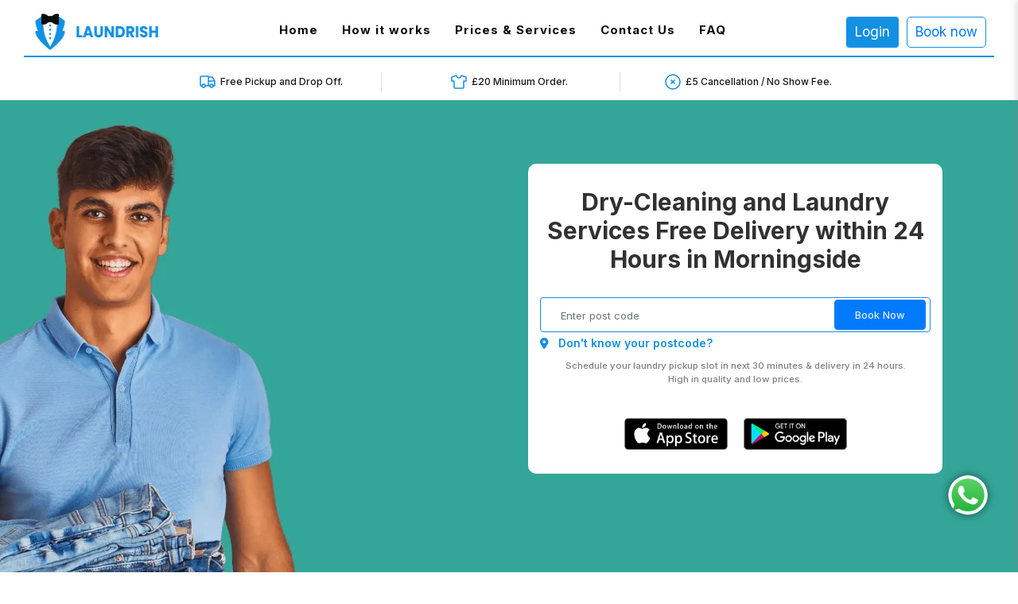

--- FILE ---
content_type: text/html; charset=UTF-8
request_url: https://laundrish.com/area/edinburgh/morningside
body_size: 38049
content:
<!DOCTYPE html>
<html lang="en">

<head>
    <meta charset="utf-8" />
    <meta name="csrf-token" content="R5Zn2eTemn3d9AVrsH9F2qVfqQMlXvUI2BxfHsOx" />
    <meta name="viewport" content="width=device-width, initial-scale=1, shrink-to-fit=no" />
    <link rel="stylesheet" href="https://maxcdn.bootstrapcdn.com/bootstrap/4.0.0/css/bootstrap.min.css"
        integrity="sha384-Gn5384xqQ1aoWXA+058RXPxPg6fy4IWvTNh0E263XmFcJlSAwiGgFAW/dAiS6JXm" crossorigin="anonymous" />

    <link rel="stylesheet" href="https://cdnjs.cloudflare.com/ajax/libs/font-awesome/6.1.1/css/all.min.css"
        integrity="sha512-KfkfwYDsLkIlwQp6LFnl8zNdLGxu9YAA1QvwINks4PhcElQSvqcyVLLD9aMhXd13uQjoXtEKNosOWaZqXgel0g=="
        crossorigin="anonymous" referrerpolicy="no-referrer" />
    <link rel="stylesheet" href="https://cdnjs.cloudflare.com/ajax/libs/animate.css/4.1.1/animate.min.css" />
    <link rel="stylesheet" type="text/css"
        href="https://cdnjs.cloudflare.com/ajax/libs/toastr.js/latest/toastr.min.css">
    <!-- Link Swiper's CSS -->
    <link rel="stylesheet" href="https://unpkg.com/swiper/swiper-bundle.min.css" />
    <script src="https://ajax.googleapis.com/ajax/libs/jquery/3.4.1/jquery.min.js"></script>
    <link rel="stylesheet" href="https://laundrish.com/frontend/css/Laundrish.css?v=1769016905" />

    <!-- Favicon & Icons Start -->
    <link rel="icon" href="https://laundrish.com/frontend/images/favicon.ico" sizes="any">
    <link rel="icon" href="https://laundrish.com/frontend/images/favicon-32x32.svg" type="image/svg+xml">
    <link rel="apple-touch-icon" href="https://laundrish.com/frontend/images/apple-touch-icon.png">

    <!-- Favicon & Icons End -->



    <script src="https://cdnjs.cloudflare.com/ajax/libs/toastr.js/latest/toastr.min.js"></script>
    <link
            rel="stylesheet"
            href="https://cdnjs.cloudflare.com/ajax/libs/animate.css/4.1.1/animate.min.css"
    />
    <link
            rel="stylesheet"
            href="https://cdnjs.cloudflare.com/ajax/libs/font-awesome/6.1.1/css/all.min.css"
            integrity="sha512-KfkfwYDsLkIlwQp6LFnl8zNdLGxu9YAA1QvwINks4PhcElQSvqcyVLLD9aMhXd13uQjoXtEKNosOWaZqXgel0g=="
            crossorigin="anonymous"
            referrerpolicy="no-referrer"
    />
    <script
            src="https://kit.fontawesome.com/f3fe5e3061.js"
            crossorigin="anonymous"
    ></script>
    

    <script defer src="https://cdn.jsdelivr.net/npm/sweetalert2@11"></script>
    
            <script src="https://www.google.com/recaptcha/api.js?" defer></script>

        
    
    <link href="https://fonts.googleapis.com" rel="preconnect">
    <link crossorigin href="https://fonts.gstatic.com" rel="preconnect">
    <link href="https://fonts.googleapis.com/css2?family=Inter:wght@300;400;500;600;700&display=swap" rel="stylesheet">
        <script src="https://maps.googleapis.com/maps/api/js?key=AIzaSyC8hdH0VzonbCBMSSE2JrqMAmA6maR8eI4&libraries=places,geometry"></script>
    
    <!-- Google Tag Manager -->
    <script>(function(w,d,s,l,i){w[l]=w[l]||[];w[l].push({'gtm.start':
                new Date().getTime(),event:'gtm.js'});var f=d.getElementsByTagName(s)[0],
            j=d.createElement(s),dl=l!='dataLayer'?'&l='+l:'';j.async=true;j.src=
            'https://www.googletagmanager.com/gtm.js?id='+i+dl;f.parentNode.insertBefore(j,f);
        })(window,document,'script','dataLayer','GTM-549BCXW');</script>
    <!-- End Google Tag Manager -->


    <title>Dry-Cleaning and Laundry Services in London Free Delivery within 24 Hours: LAUNDRISH</title>
    <meta content="Dry Cleaning and Laundry Services in London, Delivery within 24 Hours : LAUNDRISH">

    <meta name="description" content="Schedule a 24-hour laundry service in London with a convenient pick-up time slot for
    all of your laundry services in London and dry cleaning in London.">
    <meta name="keywords" content="laundrish, Dry cleaning services in London, Laundry Services in London, 24-hour laundry services in London, Same day laundry service London, Laundry and dry cleaning near me, laundry service, laundry services London, Dry Cleaning services London, Cheap laundry and dry cleaning services in London, London laundry and dry cleaning services, Best laundry service in London area, Laundry and dry cleaning prices, Laundry near me prices, Local laundry service near me, 24 hour laundry service London, Affordable laundry service London, Affordable Dry cleaning service London, Laundry and dry cleaning pickup and delivery, Dry cleaning pickup and delivery London, Dry cleaning service near me,
home delivery laundry service, shirt service the United Kingdom, laundry dry cleaning, dry clean delivery the United Kingdom, Best Laundry services London, Best dry cleaners London, Laundry and dry cleaning service, Best Laundry and dry cleaning service London, Professional laundry service, Best Affordable dry cleaning London, Best laundry service near London">
    <link rel="canonical" href="https://laundrish.com/area/edinburgh/morningside"/>


    <!-- Open Graph / Facebook -->
    <meta property="og:type" content="website">
    <meta property="og:url" content="https://laundrish.com/area/edinburgh/morningside">
    <meta property="og:title" content="Dry-Cleaning and Laundry Services in London Free Delivery within 24 Hours: LAUNDRISH">
    <meta property="og:description" content="Schedule a 24-hour laundry service in London with a convenient pick-up time slot for
    all of your laundry services in London and dry cleaning in London.">
    <meta property="og:image" content="https://laundrish.com/frontend/images/link.jpg">

    <!-- Twitter -->
    <meta property="twitter:card" content="summary_large_image">
    <meta property="twitter:url" content="https://laundrish.com/area/edinburgh/morningside">
    <meta property="twitter:title" content="Dry-Cleaning and Laundry Services in London Free Delivery within 24 Hours: LAUNDRISH">
    <meta property="twitter:description" content="Schedule a 24-hour laundry service in London with a convenient pick-up time slot for
    all of your laundry services in London and dry cleaning in London.">
    <meta property="twitter:image" content="https://laundrish.com/frontend/images/link.jpg">

</head>

<body>

<!-- Google Tag Manager (noscript) -->
<noscript><iframe src="https://www.googletagmanager.com/ns.html?id=GTM-549BCXW"
                  height="0" width="0" style="display:none;visibility:hidden"></iframe></noscript>
<!-- End Google Tag Manager (noscript) -->


            
    <div class="container-fluid main-header topZero">
    <div class="col-12">
        <nav class="navbar my-3 navbar-expand-lg navbar-light bg-transparent dropdown-menu-right">
            <!-- <a class="navbar-brand" href="#">Navbar</a> -->
            <span><a href="https://laundrish.com"><img class="logo img-fluid"
                        src="https://laundrish.com/frontend/images/main_logo.png" alt="laundrish-logo" /></a>
            </span>

            <div>
                <a href="https://laundrish.com/make-order/services" class="login-btn-mobile">
                    <button class="btn btn-outline-primary my-2 my-sm-0 nav-btn active" >
                        Book
                    </button>
                </a>
                <button class="navbar-toggler" type="button" data-toggle="collapse" data-target="#navbarSupportedContent"
                        aria-controls="navbarSupportedContent" aria-expanded="false" aria-label="Toggle navigation">
                    <span class="navbar-toggler-icon"></span>
                </button>
            </div>



            <div class="collapse navbar-collapse" id="navbarSupportedContent">
                <ul class="navbar-nav mx-auto">
                    <li class="nav-item ">
                        <a class="nav-link n" href="https://laundrish.com">Home <span class="sr-only">(current)</span></a>
                    </li>
                    <li class="nav-item ">
                        <a class="nav-link n" href="https://laundrish.com/how-it-works">How it works</a>
                    </li>
                    <li class="nav-item ">
                        <a class="nav-link n" href="https://laundrish.com/prices">Prices & Services</a>
                    </li>



                    <li class="nav-item ">
                        <a class="nav-link n" href="https://laundrish.com/contact-us">Contact Us</a>
                    </li>
                    <li class="nav-item  ">
                        <a class="nav-link n" href="https://laundrish.com/faq">FAQ</a>
                    </li>
                </ul>

                    
                    
                    <a href="https://laundrish.com/app-laundrish-login" class="btn btn-primary my-2 my-sm-0 login-btn mr-3 ">Login</a>

                                        

                
                <a href="#" data-toggle=modal data-target=#exampleModalLong>
                    <button class="btn btn-outline-primary my-2 my-sm-0 nav-btn" >
                        Book now
                    </button>
                </a>
            
            



            </div>
        </nav>
    </div>
</div>
            <!-- Modal -->
        <div class="modal fade" id="third_modal" tabindex="-1" role="dialog" aria-labelledby="third_modalTitle"
            aria-hidden="true">
            <div class="modal-dialog" role="document">
                <div class="modal-content">
                    <div class="modal-header">
                        <button type="button" class="close" data-dismiss="modal" aria-label="Close">
                            <span aria-hidden="true">&times;</span>
                        </button>
                                    <!--<a href="laundrish" class="close">-->
                                    <!--    <span aria-hidden="true">&times;</span>-->
                                    <!--</a>-->
                    </div>
                    <div class="modal-body">
                        <div class="container-fluid col-12 login_container">
                            <div class="row">
                                <div class="col-12 ml-auto my-5">
                                    <a href="Laundrish.html"><img class="cross_img"
                                            src="https://laundrish.com/frontend/images/finalcross.webp"
                                            alt="" /></a>
                                </div>
                            </div>
                            <form action="https://laundrish.com/customer-forgot-password" method="post" class="forgot-password-form">
                                <div class="row">
                                    <input type="hidden" name="_token" value="R5Zn2eTemn3d9AVrsH9F2qVfqQMlXvUI2BxfHsOx">                                    <div class="login_area mx-auto col-12">
                                        <h1 class="text-center">RESET PASSWORD</h1>
                                        <span class="text-center">Please enter your email</span>
                                        <p class="text-left">Email</p>
                                        <input required type="email" name="email" class="form-control"
                                             aria-label="Recipient's username"
                                            aria-describedby="basic-addon2" />
                                        <button class="btn btn-primary my-5">Reset Password</button>
                                    </div>
                                </div>
                            </form>

                        </div>
                    </div>
                </div>
            </div>
        </div>
        <!-- Third modal end from here -->
    
    
    
            <!-- second modal starts from here -->
        <div class="modal fade" id="second_modal" tabindex="-1" role="dialog" aria-labelledby="second_modalTitle"
            aria-hidden="true">
            <div class="modal-dialog" role="document">
                <div class="modal-content">
                    <div class="modal-header">
                        <button type="button" class="close" data-dismiss="modal" aria-label="Close">
                            <span aria-hidden="true">&times;</span>
                        </button>
                                    <!--<a href="laundrish" class="close">-->
                                    <!--        <span aria-hidden="true">&times;</span>-->
                                    <!--</a>-->
                    </div>
                    <div class="modal-body mx-5">
                        <div class="container-fluid col-12 registration_container">
                            <div class="row">
                                <div class="col-12 ml-auto my-5">
                                    <a href="Laundrish.html"><img class="cross_img"
                                            src="https://laundrish.com/frontend/images/finalcross.webp"
                                            alt="" /></a>
                                </div>
                            </div>
                            <form action="https://laundrish.com/customer-register" method="post" class="register-form">
                                <input type="hidden" name="_token" value="R5Zn2eTemn3d9AVrsH9F2qVfqQMlXvUI2BxfHsOx">                                <div class="row">
                                    <div class="registration_area mx-auto col-12">
                                        <h1 class="text-center">REGISTER</h1>
                                        <input type="hidden" name="mac_address" value="127.0.0.1">
                                        <input type="hidden" name="device_type" value="Web">

                                        <span class="text-center">Welcome! Please create your account</span>
                                        <p class="text-left">First Name</p>
                                        <input required type="text" class="form-control"
                                             name="first_name"
                                            aria-label="Recipient's username" aria-describedby="basic-addon2" />
                                        <p class="text-left">Last Name</p>
                                        <input required type="text" class="form-control"
                                             name="last_name"
                                            aria-label="Recipient's username" aria-describedby="basic-addon2" />
                                        <p class="text-left">Email</p>
                                        <input required type="email" class="form-control"
                                             name="email"
                                            aria-label="Recipient's username" aria-describedby="basic-addon2" />









                                        <p class="text-left my-3">Password</p>
                                        <div class="input-group mb-2 mr-sm-2">
                                            <input type="password" class="form-control" name="password">
                                            <div class="input-group-prepend">
                                                <div class="input-group-text"><i class="fas fa-eye-slash eye" ></i></div>
                                            </div>
                                        </div>
                                        <p class="text-left my-3">Confirm Password</p>
                                        <div class="input-group mb-2 mr-sm-2">
                                            <input type="password" class="form-control" name="confirm_password">
                                            <div class="input-group-prepend">
                                                <div class="input-group-text"><i class="fas fa-eye-slash eye"></i></div>
                                            </div>
                                        </div>
                                        <div class="form-group">
                                            <label class="col-md-4 control-label">Captcha</label>
                                            <div class="col-md-6">
                                                <div data-sitekey="6Ld-uNgkAAAAAIewBDf9ePd2iLQugGyKLzOF0FGn" class="g-recaptcha"></div>
                                                                                            </div>
                                        </div>



                                        <button class="btn btn-primary mt-5 mb-5">Register</button>
                                        <div class="row my-2 mb-5">
                                            <div class="col-12 d-flex line_section mx-auto">
                                                <div class="col-5 line mx-auto"></div>
                                                <span>or</span>
                                                <div class="col-5 line mx-auto"></div>
                                            </div>
                                        </div>
                                        <div class="mb-2">
                                            <a style="display: inline-block; margin-left: 0 !important; width: 100%" href="/login/google" class="mt-5 google_logins_btn">
                                              <span><img src="https://laundrish.com/frontend/images/google_icon.png" alt="" /></span> LogIn With
                                              Google
                                            </a>
                                        </div>
                                        <br><br>
                                        <div class="mb-2">
                                            <a style="display: inline-block; margin-left: 0 !important; width: 100%; background-color: black; color: #fff; border-color: black" href="https://laundrish.com/apple-login" class="mt-2 google_logins_btn text-white ">
                                                <span><img src="https://laundrish.com/frontend/images/apple_icon.png" alt="" /></span> LogIn With
                                                Apple
                                            </a>
                                        </div>

                                    </div>
                                </div>
                            </form>
                        </div>
                    </div>
                </div>
            </div>
        </div>
        <!-- second modal ends here -->
        <!-- Third modal starts from here -->
        <!-- Button trigger modal -->
        
        
        
            <form class="form-inline my-2 my-lg-0 login-form" method="POST" action="https://laundrish.com/customer-login">
                    <input type="hidden" name="_token" value="R5Zn2eTemn3d9AVrsH9F2qVfqQMlXvUI2BxfHsOx">

                    <!-- Modal -->
                    <div class="modal fade" id="exampleModalLong" tabindex="-1" role="dialog"
                        aria-labelledby="exampleModalLongTitle" aria-hidden="true">
                        <div class="modal-dialog" role="document">
                            <div class="modal-content">
                                <div class="modal-header">
                                    <h5 class="modal-title" id="exampleModalLongTitle"></h5>
                                    <button type="button" class="close" data-dismiss="modal" aria-label="Close">
                                        <span aria-hidden="true">&times;</span>
                                    </button>
                                    <!--<a href="laundrish" class="close">-->
                                    <!--        <span aria-hidden="true">&times;</span>-->
                                    <!--</a>-->
                                </div>
                                <div class="modal-body">
                                    
                                    <div class="container-fluid col-12 login_container">
                                        <div class="row">
                                            <div class="col-12 ml-auto">
                                                <a href="Laundrish.html"><img class="cross_img"
                                                        src="https://laundrish.com/frontend/images/finalcross.webp"
                                                        alt="" /></a>
                                            </div>
                                        </div>
                                        <div class="row">
                                            <div class="col-12 ml-auto m-3">
                                                    <div class="alert alert-danger login-alert"  style=" display:none; font-size:16px;">
                                        
                                                        Please,Login or Register to compelete the order !
                                                        
                                                    </div>
                                            </div>
                                        </div>
                                        <!-- Login Form -->
                                        <div class="row">
                                            <div class="login_area mx-auto col-12">
                                                <h1 class="text-center my-4 py-3">LOGIN</h1>
                                                <span class="text-center">Start by using your email address & password</span>
                                                <p class="text-left">Email</p>
                                                <input type="email" required name="email" class="form-control"
                                                     aria-label="Recipient's username"
                                                    aria-describedby="basic-addon2" />
                                                <p class="text-left my-3">Password</p>
                                                <div class="input-group mb-2 mr-sm-2">

                                                    <input type="password" class="form-control" name="password">
                                                    <div class="input-group-prepend">
                                                        <div class="input-group-text"><i class="fas fa-eye-slash eye" ></i></div>
                                                    </div>
                                                </div>
                                                <input style="background: #007bff;" type="submit"
                                                    class="btn btn-primary my-5 login-btn" value="Login">
                                                <div class="d-flex justify-content-between">
                                                    <label class="mx-4"><input type="checkbox" /> Keep me signed
                                                        in</label>
                                                    <a href="javascript:;" class="forget_link"
                                                        id="forget-password">Forgotten Password?</a>
                                                </div>
                                                <div class="row my-2 mb-5">
                                                    <div class="col-12 d-flex line_section mx-auto">
                                                        <div class="col-5 line mx-auto"></div>
                                                        <span>or</span>
                                                        <div class="col-5 line mx-auto"></div>
                                                    </div>
                                                </div>
                                                <div class="mb-2">
                                                    <a style="display: inline-block; margin-left: 0 !important; width: 100%" href="/login/google" class="mt-3 google_logins_btn">
                                                        <span><img src="https://laundrish.com/frontend/images/google_icon.png" alt="" /></span> LogIn With
                                                        Google
                                                    </a>
                                                </div>
                                                <br><br>
                                                <div class="mb-2">
                                                    <a style="display: inline-block; margin-left: 0 !important; width: 100%; background-color: black; color: #fff; border-color: black" href="https://laundrish.com/apple-login" class="mt-2 google_logins_btn text-white ">
                                                        <span><img src="https://laundrish.com/frontend/images/apple_icon.png" alt="" /></span> LogIn With
                                                        Apple
                                                    </a>
                                                </div>
                                                <p class="text-center mt-4">
                                                      Don’t Have An Account?<span> <a href="javascript:;" id="register"> Sign Up</a></span>
                                                </p>
                                                
                                            </div>
                                        </div>

                                    </div>
                                </div>
                            </div>
                        </div>
                    </div>
                </form>


<form action="https://laundrish.com/make-quick-order" method="post" class="w-100 quick-order-form">

            <!-- Modal -->
            <div class="modal fade quickOrderModel" id="quickOrderModal" tabindex="-1" role="dialog" aria-labelledby="quickOrderModalLabel" aria-hidden="true">
                <div class="modal-dialog" role="document">
                        <input type="hidden" name="_token" value="R5Zn2eTemn3d9AVrsH9F2qVfqQMlXvUI2BxfHsOx">                        <div class="modal-content px-5 py-2">
                            <div class="modal-header">
                                <button type="button" class="close" data-dismiss="modal" aria-label="Close">
                                    <span aria-hidden="true">&times;</span>
                                </button>
                            </div>
                            <h1 class="text-center my-4 py-3">Quick Order</h1>

                            <div class="modal-body">
                                <p class="text-left">Name</p>
                                <input required type="text" class="form-control"
                                       name="name"
                                       aria-label="name" aria-describedby="basic-addon2" />
                                <p class="text-left">Email</p>
                                <input required type="email" class="form-control"
                                       name="email"
                                       aria-label="email" aria-describedby="basic-addon2" />
                                <p class="text-left">Phone</p>
                                <input required type="text" class="form-control"
                                       name="phone"
                                       aria-label="phone" aria-describedby="basic-addon2" />
                                <p class="text-left">Address</p>
                                <textarea name="address" id="address" class="form-control" ></textarea>
                                <div class="form-group mt-2 my-0 mx-auto">
                                    <div class="">
                                        <div data-sitekey="6Ld-uNgkAAAAAIewBDf9ePd2iLQugGyKLzOF0FGn" class="g-recaptcha"></div>
                                                                            </div>
                                </div>
                            </div>
                            <div class="modal-footer">
                                <button type="submit" class="btn btn-primary btn-block w-50 my-0 mx-auto p-3 text-center">Order</button>
                            </div>
                        </div>
                </div>
            </div>

</form>



                
                            
              
              
              <!-- Modal -->























































              <style>
              
                       .google_logins_btn {
                        font-size: 1rem;
                        width: 50%;
                        height: 4.2rem !important;
                        font-weight: 500;
                        color: #1290e2;
                        margin-left: 2rem !important;
                        background: transparent;
                        border: 2px solid #1290e2;
                        border-radius: 5px;
                        cursor: pointer;
                        text-align:center;
                        font-size:1.3rem;
                        padding:1rem;
                      }
                      .google_logins_btn a{
                          text-decoration:none !important;
                      }
                      .google_logins_btn img {
                        width: 2rem;
                        height: 2rem;
                      }
                    /*.gc_in_div{*/
                    /*    border:5px solid red;*/
                    /*    width:100%;*/
                    /*    height:3rem !important;*/
                    /*}*/

                       i{
                           cursor:pointer;
                       }
              </style>

    <div class="header-gap"></div>

    <div class="loader_main">
        <div class="loader_center">
        <div class="loader_ring"></div>
        <span class="my_loader_img"><img src="https://laundrish.com/frontend/images/app_logo.webp" alt="" /></span>
        </div>
    </div>
    <div id="mySidenav" class="sidenav">
        <a
                href="javascript:void(0)"
                class="closebtn"
                onclick="closeNav()"
        >&times;</a
        >
        <a href="https://laundrish.com/dashboard"
        ><span><img src="https://laundrish.com/frontend/images/home-icon.png" alt="" /></span
            >Home</a
        >
        <a href="https://laundrish.com/make-order/services"
        ><span><img src="https://laundrish.com/frontend/images/place_order_icon.png" alt="" /></span
            >Place Order</a
        >
        <a href="https://laundrish.com/my-orders"
        ><span><img src="https://laundrish.com/frontend/images/my_order_icon.png" alt="" /></span>My
            Order</a
        >
        <a href="https://laundrish.com/profile"
        ><span><img src="https://laundrish.com/frontend/images/my_profile_icon.png" alt="" /></span
            >My Profile</a
        >
        <a href="https://laundrish.com/prices"
        ><span><img src="https://laundrish.com/frontend/images/prices_icon.png" alt="" /></span
            >Prices</a
        >
        <a href="https://laundrish.com/help"
        ><span><img src="https://laundrish.com/frontend/images/help_center_icon.jpg" alt="" /></span
            >Help Center</a
        >
        <a href="mailto:someone@example.com"
        ><span><img src="https://laundrish.com/frontend/images/refer_friend_icon.jpg" alt="" /></span
            >Refer Friends</a
        >
        <a href="https://laundrish.com/customer-logout"
        ><span><img src="https://laundrish.com/frontend/images/logout_icon.png" alt="" /></span
            >Logout</a
        >
    </div>

<style>
    .small-slider-section .servicetopslider {
        padding: 11px 0;
        grid-gap: 20px;
    }

    .small-slider-section .servicetopslider {
        display: grid;
        grid-template-columns: repeat(3, 280px);
        justify-content: center;
        overflow: auto;
    }

    .small-slider-section .servicetopslider .girdboxes {
        background: transparent;
        grid-template-columns: 24px max-content;
        grid-column-gap: 4px;
        padding-right: 16px;

    }


    .small-slider-section .servicetopslider .girdboxes {
        display: grid;

        padding: 0;
        align-items: center;
        justify-content: center;
        border-right: 1px solid #dedee0;
        border-radius: 0;
    }


    .small-slider-section .girdboxes {
        text-align: center;
        position: relative;
        transition: .05ms linear;
    }

    .small-slider-section .servicetopslider .girdboxes p.text16 {
        font-weight: 500;
        font-size: 12px;
        line-height: 20px;
        color: #18191f;
        padding: 0;
        margin: 0;
        text-align: left;
        white-space: nowrap;
    }

    .small-slider-section .servicetopslider .girdboxes svg {
        stroke: #1290E2;
    }
    .small-slider-section .servicetopslider .girdboxes:last-child {
        border: 0;
    }


    @media  only screen and (max-width: 768px) {
       .small-slider-section .servicetopslider {
            justify-content: start;
            grid-template-columns: repeat(3, auto);
            padding: 11px 0;
            margin: 0;
            grid-gap: 20px;
            width: 720px;
            animation: slideLeft 20s linear infinite;
        }

        .small-slider-section .servicetopslider .girdboxes {
            background: transparent;
            grid-template-columns: 24px max-content;
            grid-column-gap: 4px;
            padding-right: 16px;
            margin-right: 15px;
        }

        @keyframes  slideLeft {
            0% {
                margin-left: 100%;
                transform: translateX(0%)
            }

            100% {
                margin-left: 0;
                transform: translateX(-100%)
            }
        }
    }

</style>

<div class="small-slider-section">
    <div class="row mx-0">
        <div class="col-lg-12" style="overflow: hidden;">
            <div class="servicetopslider">
                <div class="girdboxes">
                    <svg width="24" height="24" viewBox="0 0 24 24" fill="none" xmlns="http://www.w3.org/2000/svg">
                        <path d="M7 19C8.10457 19 9 18.1046 9 17C9 15.8954 8.10457 15 7 15C5.89543 15 5 15.8954 5 17C5 18.1046 5.89543 19 7 19Z" stroke-width="1.5" stroke-linecap="round" stroke-linejoin="round"></path>
                        <path d="M17 19C18.1046 19 19 18.1046 19 17C19 15.8954 18.1046 15 17 15C15.8954 15 15 15.8954 15 17C15 18.1046 15.8954 19 17 19Z" stroke-width="1.5" stroke-linecap="round" stroke-linejoin="round"></path>
                        <path d="M5 17H3V6C3 5.73478 3.10536 5.48043 3.29289 5.29289C3.48043 5.10536 3.73478 5 4 5H13V17H9H15M19 17H21V11M21 11H13M21 11L18 6H13" stroke-width="1.5" stroke-linecap="round" stroke-linejoin="round"></path>
                    </svg>
                    <!-- <img src="images/truckw.png"> -->
                    <p class="text16">Free Pickup and Drop Off.</p>
                </div>
                <div class="girdboxes">
                    <svg width="24" height="24" viewBox="0 0 24 24" fill="none" xmlns="http://www.w3.org/2000/svg">
                        <path d="M15 4L21 6V11H18V19C18 19.2652 17.8946 19.5196 17.7071 19.7071C17.5196 19.8946 17.2652 20 17 20H7C6.73478 20 6.48043 19.8946 6.29289 19.7071C6.10536 19.5196 6 19.2652 6 19V11H3V6L9 4C9 4.79565 9.31607 5.55871 9.87868 6.12132C10.4413 6.68393 11.2044 7 12 7C12.7956 7 13.5587 6.68393 14.1213 6.12132C14.6839 5.55871 15 4.79565 15 4Z" stroke-width="1.5" stroke-linecap="round" stroke-linejoin="round"></path>
                    </svg>
                    <!-- <img src="images/shirtw.png"> -->
                    <p class="text16">£20 Minimum Order.</p>
                </div>
                <div class="girdboxes">
                    <svg width="24" height="24" viewBox="0 0 24 24" fill="none" xmlns="http://www.w3.org/2000/svg">
                        <path d="M12 21C16.9706 21 21 16.9706 21 12C21 7.02944 16.9706 3 12 3C7.02944 3 3 7.02944 3 12C3 16.9706 7.02944 21 12 21Z" stroke-width="1.5" stroke-linecap="round" stroke-linejoin="round"></path>
                        <path d="M14 10L10 14M10 10L14 14L10 10Z" stroke-width="1.5" stroke-linecap="round" stroke-linejoin="round"></path>
                    </svg>
                    <!-- <img src="images/roungclosew.png"> -->
                    <p class="text16">£5 Cancellation / No Show Fee.</p>
                </div>
            </div>
        </div>
    </div>
</div>
        <div class="container-fluid">

        <div class="row">
            <div class="col-12 carousels">
                <div class="col-lg-5 ml-auto carousel_details">
                    <h1 class="my-5">
                        Dry-Cleaning and Laundry Services Free Delivery within 24 Hours in Morningside
                    </h1>
                    <div class="carousel_input_div col-12">
                        <input class="form-control form-control-lg col-lg-9 post-code" type="text"
                               placeholder="Enter post code" />

                        <input class="form-control form-control-lg col-lg-9 " style="display: none" type="text"
                               placeholder="Search for address or building" id="autocomplete" />

                        <button id="book-now" class="btn btn-primary col-lg-3">Book Now</button>
                        <div id="autocomplete-list"></div>
                    </div>
                    <div class="row mx-0" style="align-self: start;">
                        <div class="col-lg-12 pl-0">
                            <a href="javascript:void(0);" class="text-left input-toggle-btns autocomplete-btn" data-input="#autocomplete"> <i class="fa-solid fa-location-dot "></i> &nbsp; <span>Don't know your postcode?</span> </a>
                            <a href="javascript:void(0);" style="display: none;" class=" text-left input-toggle-btns postcode-btn" data-input=".post-code"><i class="fa-solid fa-location-dot "></i> &nbsp; <span>Postcode Search</span></a>
                            <a href="javascript:void(0);" style="display: none;" class=" text-left input-toggle-btns map-search ml-3"><i class="fa-solid fa-map-location-dot "></i> &nbsp; <span>Map Search</span></a>
                        </div>
                    </div>
                    <div class="row">
                        <div class="col-lg-12">

                            <p class="mt-3 hero-description text-center">
                                Schedule your laundry pickup slot in next 30 minutes & delivery in 24 hours. <br>
                                High in quality and low prices.
                            </p>
                        </div>
                    </div>
                    <div class="row justify-content-center apps-btn">

                        <div class="col-3 d-flex flex-lg-row flex-sm-column play my-5">
                            <span><a href="https://apps.apple.com/pk/app/laundrish/id1535320357" target="_blank"><img
                                            src="https://laundrish.com/frontend/images/carousel_apple_icon.png" alt="" /></a></span>
                            <span class="mx-3"></span>
                            <span><a href="https://play.google.com/store/apps/details?id=com.laundrish.laundrish" target="_blank"><img src="https://laundrish.com/frontend/images/carousel_play_icon.png"
                                                                                                                                       alt="" /></a></span>
                        </div>
                    </div>
                </div>
            </div>
        </div>


        <div class="row">
            <div class="container-fluid col-12 my-5 rating_area">
                <div class="row">
                    <div class="col-8 mx-auto">
                        <p class="my-5">
                            Ranked excellent by customers in categories Laundry service and Dry cleaning in London
                        </p>
                        <div class="row">
                            <div class="col-md-5 mx-auto">
                                <span><img class="img-fluid" src="https://laundrish.com/frontend/images/rating_stars.png" alt="" /></span>
                            </div>
                        </div>
                    </div>
                </div>
            </div>
        </div>
    </div>
    <div class="container-fluid p-0" id="How_it_works_section">
        <div class="card_upper_area col-12">
            <div class="row">
                <div class="col-12 my-4">
                    <h2 class="how-works">How it works?</h2>
                    <p>
                        Its simple and convenient, we collect, wash and deliver your cloth
                        to your doorstep in 24 hours
                    </p>
                </div>
            </div>
        </div>
        <div class="card_lower_area reveal">
            <div class="card col-lg-3">
                <div class="card_circle mx-auto">
                    <div class="card_inner_circle mx-auto my-3">
                        <span class="mx-auto">1</span>
                    </div>
                </div>
                <span><img src="https://laundrish.com/frontend/images/led_icon.webp" class="mx-5" alt="" /></span>
                <h3>Book us via our website or mobile app</h3>
                <p>Choose your convenient collection & delivery time</p>
            </div>
            <div class="card col-lg-3">
                <div class="card_circle mx-auto">
                    <div class="card_inner_circle mx-auto my-3">
                        <span class="mx-auto">2</span>
                    </div>
                </div>
                <span><img src="https://laundrish.com/frontend/images/van_icon.png" class="mx-5" alt="" /></span>
                <h3>Driver arrives</h3>
                <p>
                    We collect your Laundry and Dry Cleaning from your address for
                    processing
                </p>
            </div>
            <div class="card col-lg-3">
                <div class="card_circle mx-auto">
                    <div class="card_inner_circle mx-auto my-3">
                        <span class="mx-auto">3</span>
                    </div>
                </div>
                <span><img src="https://laundrish.com/frontend/images/shirt_icon.webp" class="mx-5" alt="" /></span>
                <h3>Clean Laundry back to you</h3>
                <p>Your clean Laundry & Dry Cleaning is delivered back in 24 hours</p>
            </div>
        </div>
        <div class="card_lower_area_on_small">
            <div id="carouselExampleIndicators" class="carousel slide" data-ride="carousel">
                <ol class="carousel-indicators">
                    <li data-target="#carouselExampleIndicators" data-slide-to="0" class="active"></li>
                    <li data-target="#carouselExampleIndicators" data-slide-to="1"></li>
                    <li data-target="#carouselExampleIndicators" data-slide-to="2"></li>
                </ol>
                <div class="carousel-inner">
                    <div class="carousel-item active">
                        <div class="card col-8 mx-auto">
                            <div class="card_circle mx-auto">
                                <div class="card_inner_circle mx-auto my-3">
                                    <span class="mx-auto">1</span>
                                </div>
                            </div>
                            <span><img src="https://laundrish.com/frontend/images/led_icon.png" class="mx-5" alt="" /></span>
                            <h1>Book us via our website or mobile app</h1>
                            <p>Choose your convenient collection & delivery time</p>
                        </div>
                    </div>
                    <div class="carousel-item">
                        <div class="card col-8 mx-auto">
                            <div class="card_circle mx-auto">
                                <div class="card_inner_circle mx-auto my-3">
                                    <span class="mx-auto">2</span>
                                </div>
                            </div>
                            <span><img src="https://laundrish.com/frontend/images/van_icon.png" class="mx-5" alt="" /></span>
                            <h1>Driver arrives</h1>
                            <p>
                                We collect your Laundry and Dry Cleaning from your address for
                                processing
                            </p>
                        </div>
                    </div>
                    <div class="carousel-item">
                        <div class="card col-8 mx-auto">
                            <div class="card_circle mx-auto">
                                <div class="card_inner_circle mx-auto my-3">
                                    <span class="mx-auto">3</span>
                                </div>
                            </div>
                            <span><img src="https://laundrish.com/frontend/images/shirt_icon (3).png    " class="mx-5" alt="" /></span>
                            <h1>Clean Laundry back to you</h1>
                            <p>
                                Your clean Laundry & Dry Cleaning is delivered back in 24
                                hours
                            </p>
                        </div>
                    </div>
                </div>
                <a class="carousel-control-prev" href="#carouselExampleIndicators" role="button" data-slide="prev">
                    <span class="carousel-control-prev-icon2" aria-hidden="true"></span>
                    <span class="sr-only">Previous</span>
                </a>
                <a class="carousel-control-next" href="#carouselExampleIndicators" role="button" data-slide="next">
                    <span class="carousel-control-next-icon2" aria-hidden="true"></span>
                    <span class="sr-only">Next</span>
                </a>
            </div>
        </div>
    </div>

    <div
            class="container-fluid col-lg-11 d-flex mx-auto justify-content-center align-items-center flex-lg-row flex-column p-0"
    >
        <div
                class="col-lg-6 col-md-7 col-12 mx-lg-0 mx-auto jumbotron_image_section" style="background-image: url('https://laundrish.com/frontend/images/FREEDOM-LAUNDRY.webp')"
        ></div>
        <div class="col-lg-6 jumbotron_text_section mt-lg-5 mt-4">
            <p>Booking</p>
            <h2>Book Laundry service with us via our mobile app or website</h2>
            <p class="col-lg-9 p-0 mt-4">
                In your location, we provide door-to-door laundry services.
                <br>
                The first on-demand London Laundry and Dry Cleaning Service, Laundrish, was founded in London before becoming national and international in scope. Our business is in London. In addition to having a stellar reputation among knowledgeable dry cleaners, we constantly put the needs of the client first. Customers can then select the time windows that best fit their schedules, and we'll always be on time.
            </p>
            <button class="btn-primary mt-3">

                <a href="https://laundrish.com/how-it-works" style="text-decoration: none; color: white;">
                    <span><img src=" https://laundrish.com/frontend/images/see_icon.png   " alt="" /></span> See how its
                    works
                </a>
            </button>
        </div>
    </div>


    <div
            class="container-fluid col-lg-11 d-flex mx-auto justify-content-center align-items-center flex-lg-row flex-column-reverse p-0"
    >



        <div class="col-lg-6 jumbotron_text_section mt-lg-5 mt-4">
            <p>Collection</p>
            <h3>Driver arrives at laundry pick up service near me</h3>
            <p class="col-lg-9 p-0 mt-4">
                We will collect your bag at a time, place that suit you and clean your items according to your requirements
            </p>
            <button class="btn-primary jumbotron_free_delivery_btn mt-3">
                <a href="https://laundrish.com/make-order/services" style="text-decoration: none; color: white;">
                    <span><img src="https://laundrish.com/frontend/images/delivery-van 1.png" alt="" /></span>
                    Free pick & Drop
                </a>
            </button>
        </div>
        <div
                class="col-lg-6 col-md-7 col-12 mx-lg-0 mx-auto jumbotron_second_image_section" style="background-image: url('https://laundrish.com/frontend/images/24-HOR-COLLECTION.webp')"
        ></div>
    </div>



    <div
            class="container-fluid col-lg-11 d-flex mx-auto justify-content-center align-items-center flex-lg-row flex-column p-0"
    >
        <div
                class="col-lg-6 col-md-7 col-12 mx-lg-0 mx-auto jumbotron_image_section" style="background-image: url('https://laundrish.com/frontend/images/24-HOR-TURNAROUND.webp')"
        ></div>
        <div class="col-lg-6 jumbotron_text_section mt-lg-5 mt-4">
            <p>Delivered</p>
            <h2>Cleaned clothes ready for action </h2>
            <p class="col-lg-9 p-0 mt-4">
                We deliver your cleaned clothes ready to wear within 24 hours at the time required.
            </p>
            <button class="btn-primary mt-3">

                <a href="https://laundrish.com/make-order/services" style="text-decoration: none; color: white;">
                    <span><img src="https://laundrish.com/frontend/images/delivery-van 1.png" alt="" /></span>
                    Free pick & Drop
                </a>
            </button>
        </div>
    </div>


    <div
            class="container-fluid col-lg-11 d-flex mx-auto justify-content-center align-items-center flex-lg-row flex-column-reverse p-0"
    >



        <div class="col-lg-6 jumbotron_text_section mt-lg-5 mt-4">
            <p>Chat with us</p>
            <h3>We'd love to help</h3>
            <p class="col-lg-9 p-0 mt-4">
                If you have any questions or need to make any changes, our team is always here to help.           </p>
            <button class="btn-primary jumbotron_free_delivery_btn mt-3">
                <a href="https://laundrish.com/contact-us" style="text-decoration: none; color: white;">
                    <span><img src="https://laundrish.com/frontend/images/chat 2.png" alt="" /></span>
                    Contact Us
                </a>
            </button>
        </div>
        <div
                class="col-lg-6 col-md-7 col-12 mx-lg-0 mx-auto jumbotron_second_image_section" style="background-image: url('https://laundrish.com/frontend/images/24-HOUR-COSTUMER.webp')"
        ></div>
    </div>












    <!--<div-->
    <!--        class="container-fluid col-lg-11 d-flex mx-auto justify-content-center align-items-center flex-lg-row flex-column-reverse p-0"-->
    

    <!--      <div-->
    <!--            class="col-lg-6 col-md-7 col-12 mx-lg-0 mx-auto jumbotron_second_image_section" style="background-image: url('https://laundrish.com/frontend/images/24 HOR TURNAROUND.png')"-->
    <!--    ></div>-->

    <!--    <div class="col-lg-6 jumbotron_text_section mt-lg-5 mt-4">-->
    <!--        <p>Delivered</p>-->
    <!--        <h1>Cleaned clothes ready for action</h1>-->
    <!--        <p class="col-lg-9 p-0 mt-4">-->
    <!--            We deliver your cleaned clothes ready to wear within 24 hours at the time required.           </p>-->
    <!--        <button class="btn-primary jumbotron_free_delivery_btn mt-3">-->
    <!--            <a href="https://laundrish.com/make-order/services" style="text-decoration: none; color: white;">-->
    <!--            <span><img src="https://laundrish.com/frontend/images/delivery-van 1.png" alt="" /></span>-->
    <!--                Free pick & Drop-->
    <!--            </a>-->
    <!--        </button>-->
    <!--    </div>-->

    <!--</div>-->
    <!--<div-->
    <!--        class="container-fluid col-lg-11 d-flex mx-auto justify-content-center align-items-center flex-lg-row flex-column p-0"-->
    

    <!--    <div class="col-lg-6 jumbotron_text_section mt-lg-5 mt-4">-->
    <!--        <p>Chat with us</p>-->
    <!--        <h1>We'd love to help</h1>-->
    <!--        <p class="col-lg-9 p-0 mt-4">-->
    <!--            If you have any questions or need to make any changes, our team is always here to help.-->
    <!--        </p>-->
    <!--        <button class="btn-primary jumbotron_chat_btn mt-3">-->
    <!--            <a href="https://laundrish.com/contact-us" style="text-decoration: none; color: white;">-->
    <!--            <span class="px-1"><img src="https://laundrish.com/frontend/images/chat 2.png" alt="" /></span> Contact Us-->
    <!--            <a/>-->
    <!--        </button>-->
    <!--    </div>-->


    <!--    <div-->
    <!--            class="col-lg-6 col-md-7 col-12 mx-lg-0 mx-auto jumbotron_third_image_section" style="background-image: url('https://laundrish.com/frontend/images/24 HOUR COSTUMER.png')"-->
    <!--    ></div>-->

    <!--</div>-->



    <div class="container-fluid price_area p-0" id="Price_services_section">
        <div class="col-12 price_area_headings text-center">
            <h2 class="pr_h1">Service & Prices</h2>
            <p>We offer the best service with lowest price</p>
            <div class="row">
                <div class="swiper myzSwiper">
                    <div class="swiper-wrapper">


                        
                            <div class="swiper-slide">
                                <div class="col-12 price_cards_section reveal">
                                    <div class="p_card mb-5">
                    <span class="p_icon"
                    ><img
                                class="my-5"
                                src="https://laundrish.com/storage/images/16793025451659868631laundry_service_main-_1_.webp"
                                alt=""
                        /></span>
                                        <h3>Laundry Service</h3>
                                        <p>Start From</p>
                                        <!--£-->
                                        <p><span class="mx-2">
                         <!--17.50-->
                                                £17.50                        </span>
                                        </p>
                                        <p class= "pr-3 pl-3">
                                            This is regular laundry. Items are washed, tumble dried and neatly folded garments. All clothes will...
                                        </p>
                                        <a href="https://laundrish.com/prices">
                                            <button class="btn btn-light">Choose</button>
                                        </a>
                                    </div>
                                </div>
                            </div>

                        
                            <div class="swiper-slide">
                                <div class="col-12 price_cards_section reveal">
                                    <div class="p_card mb-5">
                    <span class="p_icon"
                    ><img
                                class="my-5"
                                src="https://laundrish.com/storage/images/16793054591659868661clean_and_iron_main (1).png"
                                alt=""
                        /></span>
                                        <h3>Clean &amp; iron</h3>
                                        <p>Start From</p>
                                        <!--£-->
                                        <p><span class="mx-2">
                         <!--10.00-->
                                                £2.00                        </span>
                                        </p>
                                        <p class= "pr-3 pl-3">
                                            This is washed and iron on hangers by default. Folding can be requested additionally....
                                        </p>
                                        <a href="https://laundrish.com/prices">
                                            <button class="btn btn-light">Choose</button>
                                        </a>
                                    </div>
                                </div>
                            </div>

                        
                            <div class="swiper-slide">
                                <div class="col-12 price_cards_section reveal">
                                    <div class="p_card mb-5">
                    <span class="p_icon"
                    ><img
                                class="my-5"
                                src="https://laundrish.com/storage/images/16793018111659868747ironing_main-_1_.webp"
                                alt=""
                        /></span>
                                        <h3>Ironing only</h3>
                                        <p>Start From</p>
                                        <!--£-->
                                        <p><span class="mx-2">
                         <!--1.30-->
                                                £1.30                        </span>
                                        </p>
                                        <p class= "pr-3 pl-3">
                                            This is ironing only on hangers by default. Folding can be requested additionally....
                                        </p>
                                        <a href="https://laundrish.com/prices">
                                            <button class="btn btn-light">Choose</button>
                                        </a>
                                    </div>
                                </div>
                            </div>

                        
                            <div class="swiper-slide">
                                <div class="col-12 price_cards_section reveal">
                                    <div class="p_card mb-5">
                    <span class="p_icon"
                    ><img
                                class="my-5"
                                src="https://laundrish.com/storage/images/16793026401659868842dry_cleaning_main-_1_.webp"
                                alt=""
                        /></span>
                                        <h3>Dry Cleaning</h3>
                                        <p>Start From</p>
                                        <!--£-->
                                        <p><span class="mx-2">
                         <!--10.00-->
                                                £2.00                        </span>
                                        </p>
                                        <p class= "pr-3 pl-3">
                                            Dry cleaning items cean and iron by default on hanger. Folding can be requested additionally....
                                        </p>
                                        <a href="https://laundrish.com/prices">
                                            <button class="btn btn-light">Choose</button>
                                        </a>
                                    </div>
                                </div>
                            </div>

                        
                            <div class="swiper-slide">
                                <div class="col-12 price_cards_section reveal">
                                    <div class="p_card mb-5">
                    <span class="p_icon"
                    ><img
                                class="my-5"
                                src="https://laundrish.com/storage/images/16793053821659869221home_and_bedding_main (1).png"
                                alt=""
                        /></span>
                                        <h3>Home &amp; Bedding</h3>
                                        <p>Start From</p>
                                        <!--£-->
                                        <p><span class="mx-2">
                         <!--10.50-->
                                                £2.75                        </span>
                                        </p>
                                        <p class= "pr-3 pl-3">
                                            The cleaning process varies depending on each item's requirement. Some item may need 72 hours to com...
                                        </p>
                                        <a href="https://laundrish.com/prices">
                                            <button class="btn btn-light">Choose</button>
                                        </a>
                                    </div>
                                </div>
                            </div>

                        
                            <div class="swiper-slide">
                                <div class="col-12 price_cards_section reveal">
                                    <div class="p_card mb-5">
                    <span class="p_icon"
                    ><img
                                class="my-5"
                                src="https://laundrish.com/storage/images/16793016511659869270alteration_main-_1_.webp"
                                alt=""
                        /></span>
                                        <h3>Alteration</h3>
                                        <p>Start From</p>
                                        <!--£-->
                                        <p><span class="mx-2">
                         <!--10.00-->
                                                £3.50                        </span>
                                        </p>
                                        <p class= "pr-3 pl-3">
                                            Alteration require a different process. Priced per item, Up to 72 hours....
                                        </p>
                                        <a href="https://laundrish.com/prices">
                                            <button class="btn btn-light">Choose</button>
                                        </a>
                                    </div>
                                </div>
                            </div>

                        
                            <div class="swiper-slide">
                                <div class="col-12 price_cards_section reveal">
                                    <div class="p_card mb-5">
                    <span class="p_icon"
                    ><img
                                class="my-5"
                                src="https://laundrish.com/storage/images/1765819137887490d8-893b-4b43-90ee-9e3e08b296a5_removalai_preview.png"
                                alt=""
                        /></span>
                                        <h3>Shoes</h3>
                                        <p>Start From</p>
                                        <!--£-->
                                        <p><span class="mx-2">
                         <!--10.50-->
                                                £10.50                        </span>
                                        </p>
                                        <p class= "pr-3 pl-3">
                                            Restore comfort, style, and freshness to your favourite footwear. It may needs 72 hours to complete....
                                        </p>
                                        <a href="https://laundrish.com/prices">
                                            <button class="btn btn-light">Choose</button>
                                        </a>
                                    </div>
                                </div>
                            </div>

                                            </div>
                    <div class="swiper-button-next d-none"></div>
                    <div class="swiper-button-prev d-none"></div>
                    <div class="swiper-pagination"></div>
                </div>
                <div class="swiper mysSwiper">
                    <div class="swiper-wrapper">
                                                    <div class="swiper-slide">
                                <div class="price_cards_section_on_small col-9 mx-auto">
                                    <div class="p_card mb-5">
                    <span class="p_icon"
                    ><img
                                class="my-5"
                                src="https://laundrish.com/storage/images/16793025451659868631laundry_service_main-_1_.webp"
                                alt=""
                        /></span>
                                        <h2>Laundry Service</h2>
                                        <p><span class="mx-2">
                        £17.50
                        </span>
                                        </p>
                                        <p class= "pr-3 pl-3">
                                            This is regular laundry. Items are washed, tumble dried and neatly folded garments. All clothes will...

                                        </p>
                                        <a href="https://laundrish.com/prices">
                                            <button class="btn btn-light">Choose</button>
                                        </a>
                                    </div>
                                </div>
                            </div>
                                                    <div class="swiper-slide">
                                <div class="price_cards_section_on_small col-9 mx-auto">
                                    <div class="p_card mb-5">
                    <span class="p_icon"
                    ><img
                                class="my-5"
                                src="https://laundrish.com/storage/images/16793054591659868661clean_and_iron_main (1).png"
                                alt=""
                        /></span>
                                        <h2>Clean &amp; iron</h2>
                                        <p><span class="mx-2">
                        £2.00
                        </span>
                                        </p>
                                        <p class= "pr-3 pl-3">
                                            This is washed and iron on hangers by default. Folding can be requested additionally....

                                        </p>
                                        <a href="https://laundrish.com/prices">
                                            <button class="btn btn-light">Choose</button>
                                        </a>
                                    </div>
                                </div>
                            </div>
                                                    <div class="swiper-slide">
                                <div class="price_cards_section_on_small col-9 mx-auto">
                                    <div class="p_card mb-5">
                    <span class="p_icon"
                    ><img
                                class="my-5"
                                src="https://laundrish.com/storage/images/16793018111659868747ironing_main-_1_.webp"
                                alt=""
                        /></span>
                                        <h2>Ironing only</h2>
                                        <p><span class="mx-2">
                        £1.30
                        </span>
                                        </p>
                                        <p class= "pr-3 pl-3">
                                            This is ironing only on hangers by default. Folding can be requested additionally....

                                        </p>
                                        <a href="https://laundrish.com/prices">
                                            <button class="btn btn-light">Choose</button>
                                        </a>
                                    </div>
                                </div>
                            </div>
                                                    <div class="swiper-slide">
                                <div class="price_cards_section_on_small col-9 mx-auto">
                                    <div class="p_card mb-5">
                    <span class="p_icon"
                    ><img
                                class="my-5"
                                src="https://laundrish.com/storage/images/16793026401659868842dry_cleaning_main-_1_.webp"
                                alt=""
                        /></span>
                                        <h2>Dry Cleaning</h2>
                                        <p><span class="mx-2">
                        £2.00
                        </span>
                                        </p>
                                        <p class= "pr-3 pl-3">
                                            Dry cleaning items cean and iron by default on hanger. Folding can be requested additionally....

                                        </p>
                                        <a href="https://laundrish.com/prices">
                                            <button class="btn btn-light">Choose</button>
                                        </a>
                                    </div>
                                </div>
                            </div>
                                                    <div class="swiper-slide">
                                <div class="price_cards_section_on_small col-9 mx-auto">
                                    <div class="p_card mb-5">
                    <span class="p_icon"
                    ><img
                                class="my-5"
                                src="https://laundrish.com/storage/images/16793053821659869221home_and_bedding_main (1).png"
                                alt=""
                        /></span>
                                        <h2>Home &amp; Bedding</h2>
                                        <p><span class="mx-2">
                        £2.75
                        </span>
                                        </p>
                                        <p class= "pr-3 pl-3">
                                            The cleaning process varies depending on each item's requirement. Some item may need 72 hours to com...

                                        </p>
                                        <a href="https://laundrish.com/prices">
                                            <button class="btn btn-light">Choose</button>
                                        </a>
                                    </div>
                                </div>
                            </div>
                                                    <div class="swiper-slide">
                                <div class="price_cards_section_on_small col-9 mx-auto">
                                    <div class="p_card mb-5">
                    <span class="p_icon"
                    ><img
                                class="my-5"
                                src="https://laundrish.com/storage/images/16793016511659869270alteration_main-_1_.webp"
                                alt=""
                        /></span>
                                        <h2>Alteration</h2>
                                        <p><span class="mx-2">
                        £3.50
                        </span>
                                        </p>
                                        <p class= "pr-3 pl-3">
                                            Alteration require a different process. Priced per item, Up to 72 hours....

                                        </p>
                                        <a href="https://laundrish.com/prices">
                                            <button class="btn btn-light">Choose</button>
                                        </a>
                                    </div>
                                </div>
                            </div>
                                                    <div class="swiper-slide">
                                <div class="price_cards_section_on_small col-9 mx-auto">
                                    <div class="p_card mb-5">
                    <span class="p_icon"
                    ><img
                                class="my-5"
                                src="https://laundrish.com/storage/images/1765819137887490d8-893b-4b43-90ee-9e3e08b296a5_removalai_preview.png"
                                alt=""
                        /></span>
                                        <h2>Shoes</h2>
                                        <p><span class="mx-2">
                        £10.50
                        </span>
                                        </p>
                                        <p class= "pr-3 pl-3">
                                            Restore comfort, style, and freshness to your favourite footwear. It may needs 72 hours to complete....

                                        </p>
                                        <a href="https://laundrish.com/prices">
                                            <button class="btn btn-light">Choose</button>
                                        </a>
                                    </div>
                                </div>
                            </div>
                                            </div>
                    <div class="swiper-button-next d-none"></div>
                    <div class="swiper-button-prev d-none"></div>
                    <div class="swiper-pagination"></div>
                </div>
            </div>
        </div>
    </div>
    <div class="container-fluid reviews_section my-5">
        <div class="row">
            <div class="col-12 review_section_heading text-center my-4">
                <h3 class="happy-clients" style="font-size: 35px;">Our Happy Clients</h3>
                <p>See what out client says about our services</p>
            </div>
        </div>
        <div class="row">
            <div class="col-12 swiper mySwiper reviews">
                <div class="swiper-wrapper">
                    <div class="swiper-slide">
                        <div class="cardo col-10 mx-5">
                            <div class="review_card col-12 p-4">
                                <img class="ml-auto" src="https://laundrish.com/frontend/images/left_quote.png" alt="" />
                                <h3 class="mr-auto">"Amazing Team"</h3>
                                <p class="my-3">
                                    Fantastic Service......*****
                                    I have been using Laundrish for few months & the service is great.

                                    Always on time. I like the driver tracking message informing me when they are 20-30 minutes away.which is really good.as well as so comfortable
                                </p>
                            </div>
                            <div class="reviewer_details row">
                                <span><img src="https://laundrish.com/frontend/images/review_human_icon.png" alt="" /></span>
                                <div class="reviewer">
                                    <h4 class="ml-3">ROBERT WILLIAM</h4>
                                    <p class="mr-auto ml-3">2 reviews</p>
                                </div>
                                <div class="empty my-5"></div>
                            </div>
                        </div>
                    </div>
                    <div class="swiper-slide">
                        <div class="cardo col-10 mx-5">
                            <div class="review_card p-4">
                                <img class="ml-auto" src="https://laundrish.com/frontend/images/left_quote.png" alt="" />
                                <h3 class="mr-auto">"Excellent Work"</h3>
                                <p class="my-3">
                                    Love the quick service............just WOW..
                                    Excellent service, Its easy & simple to find out the presorted service which i need to do.  Order process so easy and understandable. It impress me to know that free pickup and delivery which also on committed time .
                                </p>
                            </div>
                            <div class="reviewer_details row">
                                <span><img src="https://laundrish.com/frontend/images/review_human_icon.png" alt="" /></span>
                                <div class="reviewer">
                                    <h4 class="ml-3">BELINDA SMITH</h4>
                                    <p class="mr-auto ml-3">1 review</p>
                                </div>
                                <div class="empty my-5"></div>
                            </div>
                        </div>
                    </div>
                    <div class="swiper-slide">
                        <div class="cardo col-10 mx-5">
                            <div class="review_card p-4">
                                <img class="ml-auto" src="https://laundrish.com/frontend/images/left_quote.png" alt="" />
                                <h3 class="mr-auto">"Quick Service"</h3>
                                <p class="my-3">
                                    Fast, responsive.  End to end experience was peerless. From the use of the web site, to the time at which someone showed up at my house to collect the pillows and duvet for cleaning.SMS updates on where the driver is and a tool that enables you to track.
                                </p>
                            </div>
                            <div class="reviewer_details row">
                                <span><img src="https://laundrish.com/frontend/images/review_human_icon.png" alt="" /></span>
                                <div class="reviewer">
                                    <h4 class="mr-auto">KAROL BOLESTA</h4>
                                    <p class="mr-auto ml-4">1 review</p>
                                </div>
                                <div class="empty my-5"></div>
                            </div>
                        </div>
                    </div>
                </div>
                <div class="swiper-button-next d-none"></div>
                <div class="swiper-button-prev d-none"></div>
                <div class="swiper-pagination"></div>
            </div>
            <div class="reviews_on_small col-12">
                <div class="col-12 swiper mySwiper_on_small">
                    <div class="swiper-wrapper">
                        <div class="swiper-slide">
                            <div class="cardo col-10 mx-5">
                                <div class="review_card col-12 p-5">
                                    <img class="ml-auto" src="https://laundrish.com/frontend/images/left_quote.png" alt="" />
                                    <h2 class="mr-auto">"Amazing Team"</h2>
                                    <p>
                                        Fantastic Service......*****
                                        I have been using Laundrish for few months & the service is great.

                                        Always on time. I like the driver tracking message informing me when they are 20-30 minutes away.
                                    </p>
                                </div>
                                <div class="reviewer_details row">
                                    <span><img src="https://laundrish.com/frontend/images/review_human_icon.png" alt="" /></span>
                                    <div class="reviewer">
                                        <h1 class="ml-3">ROBERT WILLIAM</h1>
                                        <p class="mr-auto ml-3">2 reviews</p>
                                    </div>
                                    <div class="empty my-5"></div>
                                </div>
                            </div>
                        </div>
                        <div class="swiper-slide">
                            <div class="cardo col-10 mx-5">
                                <div class="review_card p-5">
                                    <img class="ml-auto" src="https://laundrish.com/frontend/images/left_quote.png" alt="" />
                                    <h2 class="mr-auto">"Excellent Work"</h2>
                                    <p>
                                        Love the quick service............just WOW..
                                        Excellent service, Its easy & simple to find out the presorted service which i need to do.  Order process so easy and understandable. It impress me to know that free pickup and delivery which also on committed time .
                                    </p>
                                </div>
                                <div class="reviewer_details row">
                                    <span><img src="https://laundrish.com/frontend/images/review_human_icon.png" alt="" /></span>
                                    <div class="reviewer">
                                        <h1 class="ml-3">BELINDA SMITH</h1>
                                        <p class="mr-auto ml-3">1 review</p>
                                    </div>
                                    <div class="empty my-5"></div>
                                </div>
                            </div>
                        </div>
                        <div class="swiper-slide">
                            <div class="cardo col-10 mx-5">
                                <div class="review_card p-5">
                                    <img class="ml-auto" src="https://laundrish.com/frontend/images/left_quote.png" alt="" />
                                    <h2 class="mr-auto">"Quick Service"</h2>
                                    <p>
                                        Fast, responsive.  End to end experience was peerless. From the use of the web site, to the time at which someone showed up at my house to collect the pillows and duvet for cleaning.SMS updates on where the driver is and a tool that enables you to track their location in real time!
                                    </p>
                                </div>
                                <div class="reviewer_details row">
                                    <span><img src="https://laundrish.com/frontend/images/review_human_icon.png" alt="" /></span>
                                    <div class="reviewer">
                                        <h1 class="mr-auto">KAROL BOLESTA</h1>
                                        <p class="mr-auto ml-4">1 review</p>
                                    </div>
                                    <div class="empty my-5"></div>
                                </div>
                            </div>
                        </div>
                    </div>
                    <div class="swiper-button-next d-none"></div>
                    <div class="swiper-button-prev d-none"></div>
                    <div class="swiper-pagination"></div>
                </div>
            </div>
        </div>
    </div>
    <div class="container-fluid footer_input_section mx-auto">
        <div class="col-lg-6">
            <div class="row">
                <h3 class="mx-4">Download our free mobile app</h3>
            </div>
            <div class="row">
                <div class="footer_input_img mx-4">
                    <a href="https://apps.apple.com/pk/app/laundrish/id1535320357" class="mx-2"><img src="https://laundrish.com/frontend/images/carousel_apple_icon.png" alt="" /></a>
                    <a href="https://play.google.com/store/apps/details?id=com.laundrish.laundrish"><img src="https://laundrish.com/frontend/images/carousel_play_icon.png " alt="" /></a>
                </div>
            </div>
        </div>
        <div class="col-lg-6">
            <h5 class="mx-3 my-2">Email me the app link</h5>
            <from method="post" class="phone-form">
                <div class="footer_input_div d-flex flex-md-col">
                    <input type="email" name="number" class="form-control form-control-lg col-8 my-2 phone"  />
                    <button type="button" class="btn btn-primary col-3 ml-5 send-btn">Send</button>
                </div>
            </from>
        </div>
    </div>
    <div class="container-fluid footer_hr my-5 mx-auto d-none"></div>
    <div class="container-fluid first_footer d-none">
        <div class="col-2 text-center" style="color: #757575">
            <h1>Locations</h1>
        </div>
        <div class="col-lg-2 col-md-12 b">
            <ul>
                <h2 style="color: #757575" class="my-2">London</h2>
                <li><a href="">London</a></li>
                <li><a href="">Barking</a></li>
                <li><a href="">Bromley</a></li>
                <li><a href="">Croydon</a></li>
                <li><a href="">Feltham</a></li>
                <li><a href="">Hornchurch</a></li>
                <li><a href="">Kingston Upon</a></li>
                <li><a href="">Thames</a></li>
                <li><a href="">Richmond</a></li>
                <li><a href="">Southall</a></li>
                <li><a href="">Teddington</a></li>
                <li><a href="">Wallington</a></li>
                <li><a href="">West Wickham</a></li>
            </ul>
        </div>
        <div class="col-lg-2 col-md-12 b">
            <ul class="my-5">
                <li><a href="">London</a></li>
                <li><a href="">Barking</a></li>
                <li><a href="">Bromley</a></li>
                <li><a href="">Croydon</a></li>
                <li><a href="">Feltham</a></li>
                <li><a href="">Hornchurch</a></li>
                <li><a href="">Kingston Upon</a></li>
                <li><a href="">Thames</a></li>
                <li><a href="">Richmond</a></li>
                <li><a href="">Southall</a></li>
                <li><a href="">Teddington</a></li>
                <li><a href="">Wallington</a></li>
                <li><a href="">West Wickham</a></li>
            </ul>
        </div>
        <div class="col-lg-2 col-md-12 b">
            <ul class="my-5">
                <li><a href="">London</a></li>
                <li><a href="">Barking</a></li>
                <li><a href="">Bromley</a></li>
                <li><a href="">Croydon</a></li>
                <li><a href="">Feltham</a></li>
                <li><a href="">Hornchurch</a></li>
                <li><a href="">Kingston Upon</a></li>
                <li><a href="">Thames</a></li>
                <li><a href="">Richmond</a></li>
                <li><a href="">Southall</a></li>
                <li><a href="">Teddington</a></li>
                <li><a href="">Wallington</a></li>
                <li><a href="">West Wickham</a></li>
            </ul>
        </div>
        <div class="col-lg-2 col-md-12 b">
            <ul class="my-5">
                <li><a href="">London</a></li>
                <li><a href="">Barking</a></li>
                <li><a href="">Bromley</a></li>
                <li><a href="">Croydon</a></li>
                <li><a href="">Feltham</a></li>
                <li><a href="">Hornchurch</a></li>
                <li><a href="">Kingston Upon</a></li>
                <li><a href="">Thames</a></li>
                <li><a href="">Richmond</a></li>
                <li><a href="">Southall</a></li>
                <li><a href="">Teddington</a></li>
                <li><a href="">Wallington</a></li>
                <li><a href="">West Wickham</a></li>
            </ul>
        </div>
        <div class="col-lg-2 col-md-12 b">
            <ul class="my-5">
                <li><a href="">London</a></li>
                <li><a href="">Barking</a></li>
                <li><a href="">Bromley</a></li>
                <li><a href="">Croydon</a></li>
                <li><a href="">Feltham</a></li>
                <li><a href="">Hornchurch</a></li>
                <li><a href="">Kingston Upon</a></li>
                <li><a href="">Thames</a></li>
                <li><a href="">Richmond</a></li>
                <li><a href="">Southall</a></li>
                <li><a href="">Teddington</a></li>
                <li><a href="">Wallington</a></li>
                <li><a href="">West Wickham</a></li>
            </ul>
        </div>
    </div>
    <div class="first_footer_on_small container-fluid d-none">
        <div id="carouselExampleIndicators6" class="carousel slide" data-ride="carousel">
            <ol class="carousel-indicators" style="margin-bottom: 20rem !important">
                <li data-target="#carouselExampleIndicators6" data-slide-to="0" class="active"></li>
                <li data-target="#carouselExampleIndicators6" data-slide-to="1"></li>
                <li data-target="#carouselExampleIndicators6" data-slide-to="2"></li>
                <li data-target="#carouselExampleIndicators6" data-slide-to="3"></li>
                <li data-target="#carouselExampleIndicators6" data-slide-to="4"></li>
            </ol>
            <div class="carousel-inner">
                <div class="carousel-item active">
                    <div class="col-2 my-3" style="color: #757575">
                        <h1>Locations</h1>
                    </div>
                    <div class="col-lg-2 col-md-12 b">
                        <ul style="list-style-type: none">
                            <h2 style="color: #757575" class="my-2">London</h2>
                            <li><a href="">London</a></li>
                            <li><a href="">Barking</a></li>
                            <li><a href="">Bromley</a></li>
                            <li><a href="">Croydon</a></li>
                            <li><a href="">Feltham</a></li>
                            <li><a href="">Hornchurch</a></li>
                            <li><a href="">Kingston Upon</a></li>
                            <li><a href="">Thames</a></li>
                            <li><a href="">Richmond</a></li>
                            <li><a href="">Southall</a></li>
                            <li><a href="">Teddington</a></li>
                            <li><a href="">Wallington</a></li>
                            <li><a href="">West Wickham</a></li>
                        </ul>
                    </div>
                </div>
                <div class="carousel-item">
                    <div class="col-2 my-3" style="color: #757575">
                        <h1>Locations</h1>
                    </div>
                    <div class="col-lg-2 col-md-12 b">
                        <ul class="my-3" style="list-style-type: none">
                            <li><a href="">London</a></li>
                            <li><a href="">Barking</a></li>
                            <li><a href="">Bromley</a></li>
                            <li><a href="">Croydon</a></li>
                            <li><a href="">Feltham</a></li>
                            <li><a href="">Hornchurch</a></li>
                            <li><a href="">Kingston Upon</a></li>
                            <li><a href="">Thames</a></li>
                            <li><a href="">Richmond</a></li>
                            <li><a href="">Southall</a></li>
                            <li><a href="">Teddington</a></li>
                            <li><a href="">Wallington</a></li>
                            <li><a href="">West Wickham</a></li>
                        </ul>
                    </div>
                </div>
                <div class="carousel-item">
                    <div class="col-2 my-3" style="color: #757575">
                        <h1>Locations</h1>
                    </div>
                    <div class="col-lg-2 col-md-12 b">
                        <ul class="my-3" style="list-style-type: none">
                            <li><a href="">London</a></li>
                            <li><a href="">Barking</a></li>
                            <li><a href="">Bromley</a></li>
                            <li><a href="">Croydon</a></li>
                            <li><a href="">Feltham</a></li>
                            <li><a href="">Hornchurch</a></li>
                            <li><a href="">Kingston Upon</a></li>
                            <li><a href="">Thames</a></li>
                            <li><a href="">Richmond</a></li>
                            <li><a href="">Southall</a></li>
                            <li><a href="">Teddington</a></li>
                            <li><a href="">Wallington</a></li>
                            <li><a href="">West Wickham</a></li>
                        </ul>
                    </div>
                </div>
                <div class="carousel-item">
                    <div class="col-2 my-3" style="color: #757575">
                        <h1>Locations</h1>
                    </div>
                    <div class="col-lg-2 col-md-12 b">
                        <ul class="my-3" style="list-style-type: none">
                            <li><a href="">London</a></li>
                            <li><a href="">Barking</a></li>
                            <li><a href="">Bromley</a></li>
                            <li><a href="">Croydon</a></li>
                            <li><a href="">Feltham</a></li>
                            <li><a href="">Hornchurch</a></li>
                            <li><a href="">Kingston Upon</a></li>
                            <li><a href="">Thames</a></li>
                            <li><a href="">Richmond</a></li>
                            <li><a href="">Southall</a></li>
                            <li><a href="">Teddington</a></li>
                            <li><a href="">Wallington</a></li>
                            <li><a href="">West Wickham</a></li>
                        </ul>
                    </div>
                </div>
                <div class="carousel-item">
                    <div class="col-2 my-3" style="color: #757575">
                        <h1>Locations</h1>
                    </div>
                    <div class="col-lg-2 col-md-12 b">
                        <ul class="my-3" style="list-style-type: none">
                            <li><a href="">London</a></li>
                            <li><a href="">Barking</a></li>
                            <li><a href="">Bromley</a></li>
                            <li><a href="">Croydon</a></li>
                            <li><a href="">Feltham</a></li>
                            <li><a href="">Hornchurch</a></li>
                            <li><a href="">Kingston Upon</a></li>
                            <li><a href="">Thames</a></li>
                            <li><a href="">Richmond</a></li>
                            <li><a href="">Southall</a></li>
                            <li><a href="">Teddington</a></li>
                            <li><a href="">Wallington</a></li>
                            <li><a href="">West Wickham</a></li>
                        </ul>
                    </div>
                </div>
            </div>
            <a class="carousel-control-prev" href="#carouselExampleIndicators6" role="button" data-slide="prev"
               style="display: none">
                <span class="carousel-control-prev-icon" aria-hidden="true"></span>
                <span class="sr-only">Previous</span>
            </a>
            <a class="carousel-control-nextsd" href="#carouselExampleIndicators6" role="button" data-slide="next"
               style="display: none">
                <span class="carousel-control-next-icon" aria-hidden="true"></span>
                <span class="sr-only">Next</span>
            </a>
        </div>
    </div>


    <!-- Modal -->
    <div class="modal fade" id="mobileModalLong" tabindex="-1" role="dialog" aria-labelledby="mobileModalLongTitle" aria-hidden="true">
        <div class="modal-dialog modal-dialog-centered" role="document">
            <div class="modal-content">
                <div class="modal-body">
                    <button type="button" class="close" data-dismiss="modal" aria-label="Close">
                        <span aria-hidden="true">&times;</span>
                    </button>
                    <div class="image-section-body">

                        <img src="https://laundrish.com/frontend/images/banner_enhanced.png" alt="">
                    </div>
                    <div class="footer-btn-section py-3">
                        <div class="row mx-0 justify-content-center align-items-center">
                            <div class="col-12 d-flex justify-content-center align-items-center">
                                <a href="https://apps.apple.com/pk/app/laundrish/id1535320357">
                                    <img class="d-inline-block" src="https://laundrish.com/frontend/images/sm-as.png" alt="">
                                </a>
                                &nbsp;
                                &nbsp;
                                &nbsp;
                                <a href="https://play.google.com/store/apps/details?id=com.laundrish.laundrish">
                                    <img class="" src="https://laundrish.com/frontend/images/sm-gp.png" alt="">
                                </a>
                            </div>

                            <div class="col-12 py-3">
                                <a class="sm-proceed" data-dismiss="modal" aria-label="Close" href="javascript:;">Continue To Website</a>
                            </div>
                        </div>
                    </div>


                    
                    
                    
                    
                    

                    
                    
                </div>
            </div>
        </div>
    </div>
    <!-- Modal -->
    <div class="modal fade" id="areaModalCenter" tabindex="-1" role="dialog" aria-labelledby="areaModalCenterTitle" aria-hidden="true">
        <div class="modal-dialog modal-dialog-centered" role="document">
            <div class="modal-content">
                <div class="modal-header">
                    <h5 class="modal-title" id="exampleModalLongTitle"></h5>
                    <button type="button" class="close" data-dismiss="modal" aria-label="Close">
                        <span aria-hidden="true">&times;</span>
                    </button>
                </div>
                <div class="modal-body text-center">
                    <div class="unsupported_area_content">
                        <h3>Oh, no.</h3>
                        <p>
                            Unfortunately we don't serve the selected location at this time. You can
                            leave your email address and we will notify you when the location becomes,
                            available.
                        </p>
                        <form action="https://laundrish.com/unsupported-form" method="post" class="ajax-form">
                            <input type="hidden" name="_token" value="R5Zn2eTemn3d9AVrsH9F2qVfqQMlXvUI2BxfHsOx">                            <input required type="email" name="email" id="email" class="form-control" placeholder="Email">
                            <input type="hidden" name="postcode" value="" id="unsupported_postcode">
                            <button class="btn btn-primary">Notify Me</button>
                            <a href="" class="btn btn-outline-primary" data-dismiss="modal">Back to Address Search</a>
                        </form>
                    </div>
                    <br>
                    <br>
                </div>
                
                
                
                
            </div>
        </div>
    </div>

    <!-- Modal -->
    <div class="modal fade" id="mapModalCenter" tabindex="-1" role="dialog" aria-labelledby="mapModalCenterTitle" aria-hidden="true">
        <div class="modal-dialog modal-dialog-centered" role="document">
            <div class="modal-content">
                <div class="modal-header">
                    <h3 class="modal-title" id="exampleModalLongTitle">Your Location</h3>
                    <button type="button" class="close" data-dismiss="modal" aria-label="Close">
                        <span aria-hidden="true">&times;</span>
                    </button>
                </div>
                <div class="modal-body text-center">

                    <div class="form-group map-input-container text-left" style="display: none; position: relative;">
                        <label for="mapModalInput" class="text-left fs-16"> <b>Location</b> </label>
                        <input type="text" class="form-control fs-16" name="mapModalInput" id="mapModalInput">
                        <div id="autocomplete-list"></div>
                    </div>


                    <div class="map-modal-container">
                        <div id="mapModal"></div>
                        <div class="d-flex justify-content-between map-controls-container">
                            <div class="map-controls" onclick="getLocation()">
                                <img src="https://laundrish.com/frontend/images/locate.svg" alt="">
                            </div>
                            <div class="map-controls get-current-location">
                                <img src="https://laundrish.com/frontend/images/search.svg" alt="">
                            </div>
                        </div>

                    </div>
                    <button class="btn btn-primary btn-block fs-16 my-2 save-location" disabled>SAVE LOCATION</button>
                    <p class="map-error fs-16 mt-3"></p>
                </div>

            </div>
        </div>
    </div>


    <meta name="csrf-token" content="R5Zn2eTemn3d9AVrsH9F2qVfqQMlXvUI2BxfHsOx" />
    <script>


        var user_current_lat = null;
        var user_current_lng = null;

        var map_lat = 51.505554;
        var map_lng = -0.075278;


        // initMapModal();

        function initMapModal(lat= null,long = null,checkLocation = null) {
            var map;
            var marker;
            var britishMuseumLocation = new google.maps.LatLng(51.5106, -0.1191); // British Museum coordinates
            var museumRadius = 15; // Radius in kilometers

            // Calculate the bounds of the circle
            var museumBounds  = {
                north: britishMuseumLocation.lat() + (museumRadius / 111.12),
                south: britishMuseumLocation.lat() - (museumRadius / 111.12),
                east: britishMuseumLocation.lng() + (museumRadius / (111.12 * Math.cos(britishMuseumLocation.lat() * Math.PI / 180))),
                west: britishMuseumLocation.lng() - (museumRadius / (111.12 * Math.cos(britishMuseumLocation.lat() * Math.PI / 180)))
            };

            var myLatLng = { lat: 51.505554, lng: -0.075278};


            if(lat != null && long != null){
                myLatLng = { lat: parseFloat(lat), lng: parseFloat(long)};
            }

            map = new google.maps.Map(document.getElementById('mapModal'), {
                center: myLatLng,
                zoom: 12,
                // minZoom: 12,
                // maxZoom: 12,
                zoomControl: false,
                gestureHandling: "greedy",
                streetViewControl: false,
                fullscreenControl: false,
                mapTypeControl: false,

            });

            marker = new google.maps.Marker({
                position: myLatLng,
                map: map,
                icon: {
                    url: 'https://app.laundryheap.com/images/icons/address/pin.svg'
                }
            });



            google.maps.event.addListener(map, 'center_changed', function () {
                marker.setPosition(map.getCenter());
                var latLng = map.getCenter();


                // Check if the current latitude and longitude are within the provided bounds
                if (latLng.lat() > museumBounds.south && latLng.lat() < museumBounds.north && latLng.lng() > museumBounds.west && latLng.lng() < museumBounds.east) {
                    console.log('Location is within the bounds');
                    // is_location_within_bound = true;
                    $(".save-location").prop("disabled",false);
                    $(".save-location").show();
                    $(".map-error").text("");

                    map_lat = latLng.lat();
                    map_lng = latLng.lng();

                } else {
                    // toastr.error("Location is outside the bounds");
                    // If the map is dragged outside the bounds, set the map center to the bounds center
                    console.log("location is outside");
                    // is_location_within_bound = false;

                    $(".save-location").prop("disabled",true);
                    $(".save-location").hide();
                    $(".map-error").text("Sorry! We Don't serve in this location.");
                    // map.setCenter(new google.maps.LatLng(
                    //     (museumBounds.south + museumBounds.north) / 2,
                    //     (museumBounds.east + museumBounds.west) / 2
                    // ));
                }


                // console.log('Latitude: ' + latLng.lat() + '\nLongitude: ' + latLng.lng());
            });


            if(checkLocation != null && checkLocation == true){
                var latLng = map.getCenter();
                map_lat = latLng.lat();
                map_lng = latLng.lng();
                if (latLng.lat() > museumBounds.south && latLng.lat() < museumBounds.north && latLng.lng() > museumBounds.west && latLng.lng() < museumBounds.east) {
                    return true;
                }else{
                    return false;
                }
            }

        }

        function getAddressFromLatLng(latitude, longitude, main_input) {
            var latlng = new google.maps.LatLng(latitude, longitude);

            var geocoder = new google.maps.Geocoder();
            geocoder.geocode({ 'location': latlng }, function (results, status) {
                if (status == google.maps.GeocoderStatus.OK) {
                    if (results[0]) {
                        if (main_input) {
                            $("#autocomplete").val(results[0].formatted_address);
                            // Extract postcode from the address
                            var addressComponents = results[0].address_components;
                            for (var i = 0; i < addressComponents.length; i++) {
                                var types = addressComponents[i].types;
                                if (types.includes('postal_code')) {
                                    console.log('Postcode: ' + addressComponents[i].long_name);
                                    break;
                                }
                            }
                            console.log('Place ID: ' + results[0].place_id);

                            doAddressAction(results[0].formatted_address,results[0].place_id);
                        } else {
                            $("#mapModalInput").val(results[0].formatted_address);
                        }

                    } else {
                        console.log('No results found');
                    }
                } else {
                    console.log('Geocoder failed due to: ' + status);
                }
            });
        }

        function getLocation() {
            if (navigator.geolocation) {
                navigator.geolocation.getCurrentPosition(showPosition, showError);
            } else {
                alert("Geolocation is not supported by this browser.");
            }
        }

        function showPosition(position) {
            user_current_lat = position.coords.latitude;
            user_current_lng = position.coords.longitude;

            var withinLocation = initMapModal(user_current_lat,user_current_lng,true);

            if(withinLocation == false){
                $(".save-location").prop("disabled",true);
                $(".save-location").hide();
                $(".map-error").text("Sorry! We don't serve in this location.");
            }

            console.log("Latitude: " + position.coords.latitude +
                " Longitude: " + position.coords.longitude);
        }

        function showError(error) {
            if(error){
                toastr.error("We couldn't locate you. please enter address manually");
                return;
            }
            // switch(error.code) {
            //     case error.PERMISSION_DENIED:
            //         toastr.error("We couldn't locate you. please enter address manually");
            //         break;
            //     case error.POSITION_UNAVAILABLE:
            //         toastr.error("Location information is unavailable.");
            //         break;
            //     case error.TIMEOUT:
            //         toastr.error("The request to get user location timed out.");
            //         break;
            //     case error.UNKNOWN_ERROR:
            //         toastr.error("An unknown error occurred.");
            //         break;
            // }
        }

        $(".save-location").on("click",function (e) {
            e.preventDefault();
            getAddressFromLatLng(map_lat,map_lng,true);
            $("#mapModalCenter").modal("hide");
        });

        $(".get-current-location").on("click",function(e){
            e.preventDefault();
            $(".map-input-container").show();
            getAddressFromLatLng(map_lat,map_lng,false);
        });

        $(".map-search").on("click",function (e) {
            e.preventDefault();
            $(".save-location").show();
            $(".map-error").text("");
            $("#mapModalInput").val("");
            $(".map-input-container").hide();
            initMapModal();
            $("#mapModalCenter").modal("show");
        })

        function doAddressAction(address = null, placeId = null){

            // Define the coordinates of the British Museum
            var britishMuseumLocation = new google.maps.LatLng(51.5106,-0.1191); // British Museum coordinates

            // Define the radius for the circle around the British Museum in kilometers
            var museumRadius = 15;

            // Calculate the bounds of the circle
            var museumBounds = {
                north: britishMuseumLocation.lat() + (museumRadius / 111.12),
                south: britishMuseumLocation.lat() - (museumRadius / 111.12),
                east: britishMuseumLocation.lng() + (museumRadius / (111.12 * Math.cos(britishMuseumLocation.lat() * Math.PI / 180))),
                west: britishMuseumLocation.lng() - (museumRadius / (111.12 * Math.cos(britishMuseumLocation.lat() * Math.PI / 180)))
            };



            var address = address;
            var placeId = placeId;
            var postcode = null;
            // console.log("Selected address: " + address);
            // console.log("Selected placeId: " + placeId);

            // Get place details
            var placesService = new google.maps.places.PlacesService(document.createElement('div'));
            var placeRequest = {
                placeId: placeId,
                fields: ['address_components', 'geometry'] // Include geometry explicitly
            };

            placesService.getDetails(placeRequest, function(place, status) {
                if (status == google.maps.places.PlacesServiceStatus.OK) {

                    postcode = getPostcode(place.address_components);
                    console.log(postcode);
                    var status = true;
                    if(postcode != null && postcode.length > 4){
                        $.ajax({
                            method: "GET",
                            url: "https://laundrish.com/getAddresses"+"?postcode="+postcode+"&data=1",
                            success: function(data) {
                                if(data.ResponseCode == 1){
                                    loading(false);
                                    var url= "https://laundrish.com/app-laundrish-postcode";
                                    $("#autocomplete").val(address);
                                    sessionStorage.setItem("main_address",address);
                                    sessionStorage.setItem("main_postcode",postcode);
                                    sessionStorage.setItem("is_home",true);
                                    sessionStorage.setItem("longitude",data.address.longitude);
                                    sessionStorage.setItem("latitude",data.address.latitude);
                                    sessionStorage.setItem("delivery_area_id",data.deliveryArea);

                                    window.location = url;
                                }else{
                                    callCircle();
                                }



                                // if(data.ResponseCode == 0){
                                //     loading(false);
                                //     toastr.error(data.ResponseMessage);
                                //     $("#unsupported_postcode").val(postcode);
                                //     $("#areaModalCenter").modal("show");
                                //     status = false;
                                //
                                //     return false;
                                // }
                            }
                        });
                    }else{
                        callCircle();
                    }

                    function callCircle(){
                        // Inside the place details success callback (after geometry check):
                        if (place.geometry) {
                            var location = place.geometry.location;
                            var latitude = location.lat();
                            var longitude = location.lng();

                            // Check if the selected location is within the radius of the British Museum
                            var distance = google.maps.geometry.spherical.computeDistanceBetween(britishMuseumLocation, location);
                            if (distance <= museumRadius * 1000) {
                                console.log("Selected location is within the radius of the main location.");

                                $.ajax({
                                    method: "GET",
                                    url: "https://laundrish.com/getAddresses"+"?postcode=crc3&data=1&custom=1",
                                    success: function(data) {
                                        if(data.ResponseCode == 1){
                                            loading(false);
                                            var url= "https://laundrish.com/app-laundrish-postcode";
                                            $("#autocomplete").val(address);
                                            sessionStorage.setItem("main_address",address);
                                            sessionStorage.setItem("is_home",true);
                                            sessionStorage.setItem("longitude",longitude);
                                            sessionStorage.setItem("latitude",latitude);
                                            sessionStorage.setItem("main_postcode","Map Search");
                                            sessionStorage.setItem("delivery_area_id",data.deliveryArea);
                                            window.location = url;
                                        }
                                    }
                                });

                            } else {
                                console.log("Selected location is outside the radius of the main location.");
                                toastr.error("we don't serve in this area");
                                $("#unsupported_postcode").val(postcode);
                                $("#areaModalCenter").modal("show");
                                return false;
                            }
                        } else {
                            toastr.error("we don't serve in this area");
                            return false;
                            // Handle the case where geometry is not available (e.g., inform user)
                        }
                    }

                    // $("#autocomplete-list").hide();
                }
            });


            function getPostcode(addressComponents) {
                for (var i = 0; i < addressComponents.length; i++) {
                    var types = addressComponents[i].types;
                    if (types.includes('postal_code')) {
                        return addressComponents[i].long_name;
                    }
                }
                return null;
            }
        }


        function isValidEmailAddress(emailAddress) {
            var pattern = new RegExp(/^(("[\w-\s]+")|([\w-]+(?:\.[\w-]+)*)|("[\w-\s]+")([\w-]+(?:\.[\w-]+)*))(@((?:[\w-]+\.)*\w[\w-]{0,66})\.([a-z]{2,6}(?:\.[a-z]{2})?)$)|(@\[?((25[0-5]\.|2[0-4][0-9]\.|1[0-9]{2}\.|[0-9]{1,2}\.))((25[0-5]|2[0-4][0-9]|1[0-9]{2}|[0-9]{1,2})\.){2}(25[0-5]|2[0-4][0-9]|1[0-9]{2}|[0-9]{1,2})\]?$)/i);
            return pattern.test(emailAddress);
        }


        $(".send-btn").on("click",function(){
            var phone_number = $(".phone").val();
            if(phone_number == ""){
                Swal.fire(
                    'Please enter a valid email',
                    '',
                    'warning'
                )

                return;
            }


            if(! isValidEmailAddress(phone_number)){
                Swal.fire(
                    'Please enter a valid email',
                    '',
                    'warning'
                )

                return;
            }

            loading();

            $.ajax({
                url:"https://laundrish.com/send-links",
                method:"POST",
                data:{number:phone_number},
                headers: {
                    'X-CSRF-TOKEN': $('meta[name="csrf-token"]').attr('content')
                },
                success:function(data){
                    if(data == 1){
                        $(".phone").val("");
                        loading(false);


                        Swal.fire({
                            icon: 'sucess',
                            title: 'Links has been sent successfully!',
                            text: '',
                            footer: ''
                        });
                    }else if(data == 0){
                        loading(false);
                        toastr.error("Invalid email!");
                    }
                }

            });
        });

        $(document).on('submit', '.ajax-form', function(e) {
            e.preventDefault();

            loading();
            var this_form = $(this);
            var formdata = new FormData(this);

            // console.log(this_form);
            $.ajax({
                method: this_form.prop('method'),
                url: this_form.prop('action'),
                data: formdata,
                dataType: 'JSON',
                contentType: false,
                cache: false,
                processData: false,
                success: function(data) {

                    if (data.hasOwnProperty("error")) {
                        toastr.error(data.message);
                        loading(attr = false)
                        return
                    } else {
                        toastr.success(data.message);
                    }

                    setTimeout(function() {

                        if (data.redirect_url) {
                            window.location.href = data.redirect_url
                            return
                        }
                        window.location.href = window.location.href;
                    }, 500)
                },
                error: function(data) {
                    loading(false)
                    var responseJSON = data.responseJSON
                    if (responseJSON) {
                        toastAlert('', (responseJSON.message), 'error')
                        var errors = responseJSON.errors;
                        if (errors) {
                            for (var error in errors) {
                                var input_field_e = $('#' + error)
                                input_field_e.addClass('is-invalid')
                                input_field_e.after('<span  class="error invalid-feedback text-left">' +
                                    errors[error][0] + '</span>')
                            }
                        }
                    }
                }
            });

            // if (this_form.find('#no_wait_response').length) {
            //     setTimeout(function () {
            //         toastAlert('Message', 'Success', 'success');
            //         window.location.href = this_form.data('redirect')
            //     }, 5000)
            // }

        });


        $("#book-now").on("click",function(){

            var postcode = $(".post-code").val();
            if(postcode == ""){
                Swal.fire(
                    'Please Enter Valid Postcode!',
                    '',
                    'warning'
                )
                return;
            }
            loading();

            $.ajax({
                method: "GET",
                url: "https://laundrish.com/getAddresses"+"?postcode="+postcode+"&data=1",
                success: function(data) {
                    if(data.ResponseCode == 1){
                        loading(false);
                        var url= "https://laundrish.com/app-laundrish-postcode?postcode="+postcode;
                        window.location = url;
                    }else{
                        loading(false);
                        toastr.error(data.ResponseMessage);
                        $("#unsupported_postcode").val(postcode);
                        $("#areaModalCenter").modal("show");
                        return
                    }
                }
            });
        });

        $(".post-code").on("keyup",function (e) {

            var postcode = $(this).val();

            if(e.which == 13){


                if(postcode == ""){
                    Swal.fire(
                        'Please Enter Valid Postcode!',
                        '',
                        'warning'
                    )
                    return;
                }
                loading();

                $.ajax({
                    method: "GET",
                    url: "https://laundrish.com/getAddresses"+"?postcode="+postcode+"&data=1",
                    success: function(data) {
                        if(data.ResponseCode == 1){
                            loading(false);
                            var url= "https://laundrish.com/app-laundrish-postcode?postcode="+postcode;
                            window.location = url;
                        }else{
                            loading(false);
                            toastr.error(data.ResponseMessage);
                            return
                        }
                    }
                });
            }
        });

        $(document).ready(function() {
            sessionStorage.setItem("main_address", "");
            sessionStorage.setItem("main_postcode", "");

            // Define the coordinates of the British Museum
            var britishMuseumLocation = new google.maps.LatLng(51.5106,-0.1191); // British Museum coordinates

            // Define the radius for the circle around the British Museum in kilometers
            var museumRadius = 15;

            // Calculate the bounds of the circle
            var museumBounds = {
                north: britishMuseumLocation.lat() + (museumRadius / 111.12),
                south: britishMuseumLocation.lat() - (museumRadius / 111.12),
                east: britishMuseumLocation.lng() + (museumRadius / (111.12 * Math.cos(britishMuseumLocation.lat() * Math.PI / 180))),
                west: britishMuseumLocation.lng() - (museumRadius / (111.12 * Math.cos(britishMuseumLocation.lat() * Math.PI / 180)))
            };

            var autocomplete = new google.maps.places.Autocomplete(document.getElementById('autocomplete'), {
                bounds: museumBounds, // Ensure strict bounds
                componentRestrictions: { country: 'UK' } // Restrict results to UK
            });

            autocomplete.setOptions({
                suppressDefaultUI: true
            });

            // Hide the default listing by preventing the default behavior of the autocomplete
            google.maps.event.addListener(autocomplete, 'place_changed', function() {
                return false;
            });

            $('#autocomplete').on('input', function() {
                var input = $(this).val();
                var autocompleteService = new google.maps.places.AutocompleteService();

                if (input.length == 0) {
                    $("#autocomplete-list").hide();
                }

                autocompleteService.getPlacePredictions({ input: input, bounds: museumBounds }, function(predictions, status) {
                    var autocompleteList = $('#autocomplete-list');
                    autocompleteList.empty();
                    $("#autocomplete-list").show();

                    if (status == google.maps.places.PlacesServiceStatus.OK) {
                        predictions.forEach(function(prediction) {
                            autocompleteList.append('<div class="autocomplete-item" data-placeid="' + prediction.place_id + '">' + prediction.description + '</div>');
                        });

                        $('.autocomplete-item').on('click', function() {
                            var address = $(this).text();
                            var placeId = $(this).data('placeid');
                            var postcode = null;
                            // console.log("Selected address: " + address);
                            // console.log("Selected placeId: " + placeId);

                            // Get place details
                            var placesService = new google.maps.places.PlacesService(document.createElement('div'));
                            var placeRequest = {
                                placeId: placeId,
                                fields: ['address_components', 'geometry'] // Include geometry explicitly
                            };

                            placesService.getDetails(placeRequest, function(place, status) {
                                if (status == google.maps.places.PlacesServiceStatus.OK) {

                                    postcode = getPostcode(place.address_components);
                                    console.log(postcode);
                                    // return false;
                                    var status = true;
                                    if(postcode != null && postcode.length > 4){
                                        $.ajax({
                                            method: "GET",
                                            url: "https://laundrish.com/getAddresses"+"?postcode="+postcode+"&data=1",
                                            success: function(data) {
                                                if(data.ResponseCode == 1){
                                                    loading(false);
                                                    var url= "https://laundrish.com/app-laundrish-postcode";
                                                    $("#autocomplete").val(address);
                                                    sessionStorage.setItem("main_address",address);
                                                    sessionStorage.setItem("main_postcode",postcode);
                                                    sessionStorage.setItem("is_home",true);
                                                    sessionStorage.setItem("longitude",data.address.longitude);
                                                    sessionStorage.setItem("latitude",data.address.latitude);
                                                    sessionStorage.setItem("delivery_area_id",data.deliveryArea);

                                                    window.location = url;
                                                }else{
                                                    callCircle();
                                                }



                                                // if(data.ResponseCode == 0){
                                                //     loading(false);
                                                //     toastr.error(data.ResponseMessage);
                                                //     $("#unsupported_postcode").val(postcode);
                                                //     $("#areaModalCenter").modal("show");
                                                //     status = false;
                                                //     return false;
                                                // }
                                            }
                                        });
                                    }else{
                                        callCircle();
                                    }


                                    function callCircle(){
                                        console.log("function called");
                                        // Inside the place details success callback (after geometry check):
                                        if (place.geometry) {
                                            var location = place.geometry.location;
                                            var latitude = location.lat();
                                            var longitude = location.lng();

                                            // Check if the selected location is within the radius of the British Museum
                                            var distance = google.maps.geometry.spherical.computeDistanceBetween(britishMuseumLocation, location);
                                            if (distance <= museumRadius * 1000) {
                                                console.log("Selected location is within the radius of the main location.");

                                                $.ajax({
                                                    method: "GET",
                                                    url: "https://laundrish.com/getAddresses"+"?postcode=crc3&data=1&custom=1",
                                                    success: function(data) {
                                                        if(data.ResponseCode == 1){
                                                            loading(false);
                                                            var url= "https://laundrish.com/app-laundrish-postcode";
                                                            $("#autocomplete").val(address);
                                                            sessionStorage.setItem("main_address",address);
                                                            sessionStorage.setItem("is_home",true);
                                                            sessionStorage.setItem("longitude",longitude);
                                                            sessionStorage.setItem("latitude",latitude);
                                                            sessionStorage.setItem("main_postcode","Map Search");
                                                            sessionStorage.setItem("delivery_area_id",data.deliveryArea);
                                                            window.location = url;
                                                        }
                                                    }
                                                });

                                            } else {
                                                $("#autocomplete").val("");
                                                console.log("Selected location is outside the radius of the main location.");
                                                toastr.error("we don't serve in this area");
                                                $("#unsupported_postcode").val(postcode);
                                                $("#areaModalCenter").modal("show");
                                                return false;
                                            }
                                        } else {
                                            $("#autocomplete").val("");
                                            toastr.error("we don't serve in this area");
                                            return false;
                                            // Handle the case where geometry is not available (e.g., inform user)
                                        }
                                    }

                                    $("#autocomplete-list").hide();
                                }
                            });
                        });
                    }
                });
            });

            function getPostcode(addressComponents) {
                for (var i = 0; i < addressComponents.length; i++) {
                    var types = addressComponents[i].types;
                    if (types.includes('postal_code')) {
                        return addressComponents[i].long_name;
                    }
                }
                return null;
            }


            // Map Moal Iput Code

            var autocomplete_2 = new google.maps.places.Autocomplete(document.getElementById('mapModalInput'), {
                bounds: museumBounds, // Ensure strict bounds
                componentRestrictions: { country: 'UK' } // Restrict results to UK
            });

            autocomplete_2.setOptions({
                suppressDefaultUI: true
            });


            $('#mapModalInput').on('input', function() {
                var input = $(this).val();
                var autocompleteService = new google.maps.places.AutocompleteService();

                if (input.length == 0) {
                    $(".map-input-container #autocomplete-list").hide();
                }

                autocompleteService.getPlacePredictions({ input: input, bounds: museumBounds }, function(predictions, status) {
                    var autocompleteList = $('.map-input-container #autocomplete-list');
                    autocompleteList.empty();
                    $(".map-input-container #autocomplete-list").show();

                    if (status == google.maps.places.PlacesServiceStatus.OK) {
                        predictions.forEach(function(prediction) {
                            autocompleteList.append('<div class="autocomplete-item" data-placeid="' + prediction.place_id + '">' + prediction.description + '</div>');
                        });

                        $('.map-input-container .autocomplete-item').on('click', function() {
                            var address = $(this).text();
                            var placeId = $(this).data('placeid');
                            var postcode = null;
                            // console.log("Selected address: " + address);
                            // console.log("Selected placeId: " + placeId);

                            // Get place details
                            var placesService = new google.maps.places.PlacesService(document.createElement('div'));
                            var placeRequest = {
                                placeId: placeId,
                                fields: ['address_components', 'geometry'] // Include geometry explicitly
                            };

                            placesService.getDetails(placeRequest, function(place, status) {
                                if (status == google.maps.places.PlacesServiceStatus.OK) {

                                    // Inside the place details success callback (after geometry check):
                                    if (place.geometry) {
                                        var location = place.geometry.location;
                                        var latitude = location.lat();
                                        var longitude = location.lng();

                                        var withinLocation = initMapModal(latitude,longitude,true);
                                        console.log(latitude,longitude,withinLocation);
                                        if(withinLocation == false){
                                            $(".save-location").prop("disabled",true);
                                            $(".save-location").hide();
                                            $(".map-error").text("Sorry! We don't serve in this location.");
                                        }else{

                                            $("#mapModalInput").val(address);
                                            $(".save-location").prop("disabled",false);
                                            $(".save-location").show();
                                            $(".map-error").text("");
                                        }
                                    } else {
                                        $(".save-location").prop("disabled",true);
                                        $(".save-location").hide();
                                        $(".map-error").text("Sorry! We don't serve in this location.");
                                        // Handle the case where geometry is not available (e.g., inform user)
                                    }
                                    $(".map-input-container #autocomplete-list").hide();
                                }
                            });
                        });
                    }
                });
            });


        });

        google.maps.event.addListener(autocomplete, 'place_changed', function() {
            return false;
        });

        // $("#autocomplete").focusout(function(){
        //     $("#autocomplete-list").hide();
        // });

        $(".autocomplete-btn").on("click",function (e){
            e.preventDefault();

            $(".post-code").hide();
            $("#autocomplete").show();

            $("#book-now").hide();
            $(".postcode-btn").show();
            $(".map-search").show();
            $(this).hide();
        });

        $(".postcode-btn").on("click",function (e){
            e.preventDefault();
            $("#autocomplete").hide();
            $(".map-search").hide();
            $(".post-code").show();

            $("#book-now").show();
            $(".autocomplete-btn").show();
            $(this).hide();
        });


        //     Map Modal Input Code





    </script>

    <a title="Whatsapp Us" class="whatsapp-icon-link" href="https://wa.me/+447424828635?text=" target="_blank"><img src="https://laundrish.com/frontend/images/whatsapp.png" alt=""></a>


    

        <div class="container-fluid col-12 new_footer p-0 mt-5">
  <div
          class="footer_services_area col-12 flex-wrap mx-auto d-flex justify-content-between"
  >
    <div class="col-md-3 footer_details">
      <h4>About Us</h4>
      <ul>
        <li><a href="how-it-works">How it works</a></li>
        <li><a href="https://laundrish.com/faq">FAQ's</a></li>
        <li><a href="https://laundrish.com/contact-us">Contact Us</a></li>
        <li><a href="https://laundrish.com/terms">Terms</a></li>
        <li><a href="https://laundrish.com/privacy-policy">Privacy</a></li>
        <li><a href="https://laundrish.com/help">Help</a></li>
        <li><a href="https://laundrish.com/blogs">Blog</a></li>
        <li><a href="https://laundrish.com/prices">Price List</a></li>
      </ul>
    </div>
    <div class="col-md-3 footer_details">
      <h4>Our Services</h4>
      <ul>
        <li><a href="https://laundrish.com/prices/laundry-service">Laundry Service</a></li>
        <li><a href="https://laundrish.com/prices/clean-and-iron">Clean & Iron</a></li>
        <li><a href="https://laundrish.com/prices/ironing-only">Ironing Only</a></li>
        <li><a href="https://laundrish.com/prices/dry-cleaning">Dry Cleaning</a></li>
        <li><a href="https://laundrish.com/prices/home-and-bedding">Home & Bedding</a></li>
        <li><a href="https://laundrish.com/prices/alteration">Alteration</a></li>
      </ul>
    </div>
    <div class="col-md-3 footer_details">
      <h4>Work With Us</h4>
      <ul>
        <li><a href="https://laundrish.com/drivers">Drivers</a></li>
        <li><a href="https://laundrish.com/hotel-partnership">Hotel Partnerships</a></li>
        <li>
          <a href="https://laundrish.com/dry-clean-laundry-partners"
          >Dry Clean & Laundry Partners</a
          >
        </li>



      </ul>
    </div>
    <div class="col-md-3 footer_details">
      <h4>Apps</h4>
      <ul>
        <li><a href="https://apps.apple.com/lb/app/laundrish/id1535320357">Laundrish IOS</a></li>
        <li><a href="https://play.google.com/store/apps/details?id=com.laundrish.laundrish">Laundrish Android</a></li>



      </ul>
    </div>
  </div>
  <div class="col-12 laundrish_england_area text-center">
    <h2>Laundrish in United Kingdom</h2>

    <br>

    <div class="row mx-0 justify-content-center align-items-center" style="width: 80%">

      <div class="col-6 col-md-3"><a class="area-visit-btn main-city-btn" id="birmingham" href="javascript:void(0);">Birmingham</a></div>
      <div class="col-6 col-md-3"><a class="area-visit-btn main-city-btn" id="coventry" href="javascript:void(0);">Coventry</a></div>
      <div class="col-6 col-md-3"><a class="area-visit-btn main-city-btn" id="edinburgh" href="javascript:void(0);">Edinburgh </a></div>
      <div class="col-6 col-md-3"><a class="area-visit-btn main-city-btn" id="glasgow" href="javascript:void(0);">Glasgow</a></div>
      <div class="col-6 col-md-3"><a class="area-visit-btn main-city-btn" id="london" href="javascript:void(0);">London</a></div>
      <div class="col-6 col-md-3"><a class="area-visit-btn main-city-btn" id="manchestar" href="javascript:void(0);">Manchestar</a></div>




















    </div>
























































































































































































































  </div>
  <div class="col-12 d-flex justify-content-center">
    <div class="row mx-0 justify-content-center align-items-center all-area" style="width: 80%; margin: 0 auto;">
      <div class="col-12 col-lg-12 my-3">

        <strong class="area_name_heading" style="font-size: 1.6rem; display: none;">Laundrish in <span id="area_name"></span> </strong>
      </div>
                  <div class="col-6 col-md-3 sub-areas-btn london" style="display: none;">
          <a class="area-visit-btn" href="https://laundrish.com/area/london/abbey-wood">
            Abbey Wood
          </a>
        </div>
              <div class="col-6 col-md-3 sub-areas-btn london" style="display: none;">
          <a class="area-visit-btn" href="https://laundrish.com/area/london/abbotts-langley">
            Abbotts Langley
          </a>
        </div>
              <div class="col-6 col-md-3 sub-areas-btn london" style="display: none;">
          <a class="area-visit-btn" href="https://laundrish.com/area/london/abridge">
            Abridge
          </a>
        </div>
              <div class="col-6 col-md-3 sub-areas-btn london" style="display: none;">
          <a class="area-visit-btn" href="https://laundrish.com/area/london/acton">
            Acton
          </a>
        </div>
              <div class="col-6 col-md-3 sub-areas-btn london" style="display: none;">
          <a class="area-visit-btn" href="https://laundrish.com/area/london/addington">
            Addington
          </a>
        </div>
              <div class="col-6 col-md-3 sub-areas-btn london" style="display: none;">
          <a class="area-visit-btn" href="https://laundrish.com/area/london/addiscombe">
            Addiscombe
          </a>
        </div>
              <div class="col-6 col-md-3 sub-areas-btn london" style="display: none;">
          <a class="area-visit-btn" href="https://laundrish.com/area/london/addlestone">
            Addlestone
          </a>
        </div>
              <div class="col-6 col-md-3 sub-areas-btn coventry" style="display: none;">
          <a class="area-visit-btn" href="https://laundrish.com/area/coventry/abbey-green">
            Abbey Green
          </a>
        </div>
              <div class="col-6 col-md-3 sub-areas-btn coventry" style="display: none;">
          <a class="area-visit-btn" href="https://laundrish.com/area/coventry/aldermans-green">
            Aldermans Green
          </a>
        </div>
              <div class="col-6 col-md-3 sub-areas-btn coventry" style="display: none;">
          <a class="area-visit-btn" href="https://laundrish.com/area/coventry/allesley">
            Allesley
          </a>
        </div>
              <div class="col-6 col-md-3 sub-areas-btn coventry" style="display: none;">
          <a class="area-visit-btn" href="https://laundrish.com/area/coventry/allesley-green">
            Allesley Green
          </a>
        </div>
              <div class="col-6 col-md-3 sub-areas-btn coventry" style="display: none;">
          <a class="area-visit-btn" href="https://laundrish.com/area/coventry/allesley-park">
            Allesley Park
          </a>
        </div>
              <div class="col-6 col-md-3 sub-areas-btn coventry" style="display: none;">
          <a class="area-visit-btn" href="https://laundrish.com/area/coventry/ansley">
            Ansley
          </a>
        </div>
              <div class="col-6 col-md-3 sub-areas-btn coventry" style="display: none;">
          <a class="area-visit-btn" href="https://laundrish.com/area/coventry/ansty">
            Ansty
          </a>
        </div>
              <div class="col-6 col-md-3 sub-areas-btn coventry" style="display: none;">
          <a class="area-visit-btn" href="https://laundrish.com/area/coventry/arley">
            Arley
          </a>
        </div>
              <div class="col-6 col-md-3 sub-areas-btn manchestar" style="display: none;">
          <a class="area-visit-btn" href="https://laundrish.com/area/manchestar/abbey-hey">
            Abbey Hey
          </a>
        </div>
              <div class="col-6 col-md-3 sub-areas-btn manchestar" style="display: none;">
          <a class="area-visit-btn" href="https://laundrish.com/area/manchestar/agecroft">
            Agecroft
          </a>
        </div>
              <div class="col-6 col-md-3 sub-areas-btn manchestar" style="display: none;">
          <a class="area-visit-btn" href="https://laundrish.com/area/manchestar/alkrington">
            Alkrington
          </a>
        </div>
              <div class="col-6 col-md-3 sub-areas-btn manchestar" style="display: none;">
          <a class="area-visit-btn" href="https://laundrish.com/area/manchestar/ancoats">
            Ancoats
          </a>
        </div>
              <div class="col-6 col-md-3 sub-areas-btn manchestar" style="display: none;">
          <a class="area-visit-btn" href="https://laundrish.com/area/manchestar/ardwick">
            Ardwick
          </a>
        </div>
              <div class="col-6 col-md-3 sub-areas-btn manchestar" style="display: none;">
          <a class="area-visit-btn" href="https://laundrish.com/area/manchestar/astley">
            Astley
          </a>
        </div>
              <div class="col-6 col-md-3 sub-areas-btn manchestar" style="display: none;">
          <a class="area-visit-btn" href="https://laundrish.com/area/manchestar/atherton">
            Atherton
          </a>
        </div>
              <div class="col-6 col-md-3 sub-areas-btn manchestar" style="display: none;">
          <a class="area-visit-btn" href="https://laundrish.com/area/manchestar/audenshaw">
            Audenshaw
          </a>
        </div>
              <div class="col-6 col-md-3 sub-areas-btn london" style="display: none;">
          <a class="area-visit-btn" href="https://laundrish.com/area/london/aldborough-hatch">
            Aldborough Hatch
          </a>
        </div>
              <div class="col-6 col-md-3 sub-areas-btn london" style="display: none;">
          <a class="area-visit-btn" href="https://laundrish.com/area/london/aldersbrook">
            Aldersbrook
          </a>
        </div>
              <div class="col-6 col-md-3 sub-areas-btn london" style="display: none;">
          <a class="area-visit-btn" href="https://laundrish.com/area/london/alderstead-heath">
            Alderstead Heath
          </a>
        </div>
              <div class="col-6 col-md-3 sub-areas-btn london" style="display: none;">
          <a class="area-visit-btn" href="https://laundrish.com/area/london/aldgate">
            Aldgate
          </a>
        </div>
              <div class="col-6 col-md-3 sub-areas-btn london" style="display: none;">
          <a class="area-visit-btn" href="https://laundrish.com/area/london/aldwych">
            Aldwych
          </a>
        </div>
              <div class="col-6 col-md-3 sub-areas-btn london" style="display: none;">
          <a class="area-visit-btn" href="https://laundrish.com/area/london/aiexandra-paiace">
            Aiexandra Paiace
          </a>
        </div>
              <div class="col-6 col-md-3 sub-areas-btn london" style="display: none;">
          <a class="area-visit-btn" href="https://laundrish.com/area/london/alperton">
            Alperton
          </a>
        </div>
              <div class="col-6 col-md-3 sub-areas-btn london" style="display: none;">
          <a class="area-visit-btn" href="https://laundrish.com/area/london/anerley">
            Anerley
          </a>
        </div>
              <div class="col-6 col-md-3 sub-areas-btn london" style="display: none;">
          <a class="area-visit-btn" href="https://laundrish.com/area/london/angel">
            Angel
          </a>
        </div>
              <div class="col-6 col-md-3 sub-areas-btn london" style="display: none;">
          <a class="area-visit-btn" href="https://laundrish.com/area/london/aperfield">
            Aperfield
          </a>
        </div>
              <div class="col-6 col-md-3 sub-areas-btn london" style="display: none;">
          <a class="area-visit-btn" href="https://laundrish.com/area/london/archway">
            Archway
          </a>
        </div>
              <div class="col-6 col-md-3 sub-areas-btn london" style="display: none;">
          <a class="area-visit-btn" href="https://laundrish.com/area/london/ardleigh-green">
            Ardleigh Green
          </a>
        </div>
              <div class="col-6 col-md-3 sub-areas-btn london" style="display: none;">
          <a class="area-visit-btn" href="https://laundrish.com/area/london/arkley">
            Arkley
          </a>
        </div>
              <div class="col-6 col-md-3 sub-areas-btn london" style="display: none;">
          <a class="area-visit-btn" href="https://laundrish.com/area/london/arnos-grove">
            Arnos Grove
          </a>
        </div>
              <div class="col-6 col-md-3 sub-areas-btn london" style="display: none;">
          <a class="area-visit-btn" href="https://laundrish.com/area/london/ashford">
            Ashford
          </a>
        </div>
              <div class="col-6 col-md-3 sub-areas-btn london" style="display: none;">
          <a class="area-visit-btn" href="https://laundrish.com/area/london/ashtead">
            Ashtead
          </a>
        </div>
              <div class="col-6 col-md-3 sub-areas-btn london" style="display: none;">
          <a class="area-visit-btn" href="https://laundrish.com/area/london/aveley">
            Aveley
          </a>
        </div>
              <div class="col-6 col-md-3 sub-areas-btn london" style="display: none;">
          <a class="area-visit-btn" href="https://laundrish.com/area/london/avery-hill">
            Avery Hill
          </a>
        </div>
              <div class="col-6 col-md-3 sub-areas-btn london" style="display: none;">
          <a class="area-visit-btn" href="https://laundrish.com/area/london/badgers-mount">
            Badgers Mount
          </a>
        </div>
              <div class="col-6 col-md-3 sub-areas-btn london" style="display: none;">
          <a class="area-visit-btn" href="https://laundrish.com/area/london/balham">
            Balham
          </a>
        </div>
              <div class="col-6 col-md-3 sub-areas-btn london" style="display: none;">
          <a class="area-visit-btn" href="https://laundrish.com/area/london/bank-of-england">
            Bank of England
          </a>
        </div>
              <div class="col-6 col-md-3 sub-areas-btn london" style="display: none;">
          <a class="area-visit-btn" href="https://laundrish.com/area/london/bankside">
            Bankside
          </a>
        </div>
              <div class="col-6 col-md-3 sub-areas-btn london" style="display: none;">
          <a class="area-visit-btn" href="https://laundrish.com/area/london/banstead">
            Banstead
          </a>
        </div>
              <div class="col-6 col-md-3 sub-areas-btn london" style="display: none;">
          <a class="area-visit-btn" href="https://laundrish.com/area/london/banstead-heath">
            Banstead Heath
          </a>
        </div>
              <div class="col-6 col-md-3 sub-areas-btn london" style="display: none;">
          <a class="area-visit-btn" href="https://laundrish.com/area/london/barbican">
            Barbican
          </a>
        </div>
              <div class="col-6 col-md-3 sub-areas-btn london" style="display: none;">
          <a class="area-visit-btn" href="https://laundrish.com/area/london/barking">
            Barking
          </a>
        </div>
              <div class="col-6 col-md-3 sub-areas-btn london" style="display: none;">
          <a class="area-visit-btn" href="https://laundrish.com/area/london/barkingside">
            Barkingside
          </a>
        </div>
              <div class="col-6 col-md-3 sub-areas-btn london" style="display: none;">
          <a class="area-visit-btn" href="https://laundrish.com/area/london/barnehurst">
            Barnehurst
          </a>
        </div>
              <div class="col-6 col-md-3 sub-areas-btn london" style="display: none;">
          <a class="area-visit-btn" href="https://laundrish.com/area/london/barnes">
            Barnes
          </a>
        </div>
              <div class="col-6 col-md-3 sub-areas-btn london" style="display: none;">
          <a class="area-visit-btn" href="https://laundrish.com/area/london/barnes-cray">
            Barnes Cray
          </a>
        </div>
              <div class="col-6 col-md-3 sub-areas-btn london" style="display: none;">
          <a class="area-visit-btn" href="https://laundrish.com/area/london/barnet">
            Barnet
          </a>
        </div>
              <div class="col-6 col-md-3 sub-areas-btn london" style="display: none;">
          <a class="area-visit-btn" href="https://laundrish.com/area/london/barnsbury">
            Barnsbury
          </a>
        </div>
              <div class="col-6 col-md-3 sub-areas-btn london" style="display: none;">
          <a class="area-visit-btn" href="https://laundrish.com/area/london/barons-court">
            Barons Court
          </a>
        </div>
              <div class="col-6 col-md-3 sub-areas-btn london" style="display: none;">
          <a class="area-visit-btn" href="https://laundrish.com/area/london/battersea">
            Battersea
          </a>
        </div>
              <div class="col-6 col-md-3 sub-areas-btn london" style="display: none;">
          <a class="area-visit-btn" href="https://laundrish.com/area/london/bayswater">
            Bayswater
          </a>
        </div>
              <div class="col-6 col-md-3 sub-areas-btn london" style="display: none;">
          <a class="area-visit-btn" href="https://laundrish.com/area/london/beacontree">
            Beacontree
          </a>
        </div>
              <div class="col-6 col-md-3 sub-areas-btn london" style="display: none;">
          <a class="area-visit-btn" href="https://laundrish.com/area/london/beckenhum">
            Beckenhum
          </a>
        </div>
              <div class="col-6 col-md-3 sub-areas-btn london" style="display: none;">
          <a class="area-visit-btn" href="https://laundrish.com/area/london/beckton">
            Beckton
          </a>
        </div>
              <div class="col-6 col-md-3 sub-areas-btn london" style="display: none;">
          <a class="area-visit-btn" href="https://laundrish.com/area/london/beddington">
            Beddington
          </a>
        </div>
              <div class="col-6 col-md-3 sub-areas-btn london" style="display: none;">
          <a class="area-visit-btn" href="https://laundrish.com/area/london/bedford-park">
            Bedford Park
          </a>
        </div>
              <div class="col-6 col-md-3 sub-areas-btn london" style="display: none;">
          <a class="area-visit-btn" href="https://laundrish.com/area/london/belgravia">
            Belgravia
          </a>
        </div>
              <div class="col-6 col-md-3 sub-areas-btn london" style="display: none;">
          <a class="area-visit-btn" href="https://laundrish.com/area/london/bellinghum">
            Bellinghum
          </a>
        </div>
              <div class="col-6 col-md-3 sub-areas-btn london" style="display: none;">
          <a class="area-visit-btn" href="https://laundrish.com/area/london/belmont">
            Belmont
          </a>
        </div>
              <div class="col-6 col-md-3 sub-areas-btn london" style="display: none;">
          <a class="area-visit-btn" href="https://laundrish.com/area/london/belsize-park">
            Belsize Park
          </a>
        </div>
              <div class="col-6 col-md-3 sub-areas-btn london" style="display: none;">
          <a class="area-visit-btn" href="https://laundrish.com/area/london/belvedere">
            Belvedere
          </a>
        </div>
              <div class="col-6 col-md-3 sub-areas-btn london" style="display: none;">
          <a class="area-visit-btn" href="https://laundrish.com/area/london/bermondsey">
            Bermondsey
          </a>
        </div>
              <div class="col-6 col-md-3 sub-areas-btn london" style="display: none;">
          <a class="area-visit-btn" href="https://laundrish.com/area/london/berrylands">
            Berrylands
          </a>
        </div>
              <div class="col-6 col-md-3 sub-areas-btn london" style="display: none;">
          <a class="area-visit-btn" href="https://laundrish.com/area/london/berrys-green">
            Berrys Green
          </a>
        </div>
              <div class="col-6 col-md-3 sub-areas-btn london" style="display: none;">
          <a class="area-visit-btn" href="https://laundrish.com/area/london/bethnal-green">
            Bethnal Green
          </a>
        </div>
              <div class="col-6 col-md-3 sub-areas-btn london" style="display: none;">
          <a class="area-visit-btn" href="https://laundrish.com/area/london/bexley">
            Bexley
          </a>
        </div>
              <div class="col-6 col-md-3 sub-areas-btn london" style="display: none;">
          <a class="area-visit-btn" href="https://laundrish.com/area/london/bexleyheath">
            Bexleyheath
          </a>
        </div>
              <div class="col-6 col-md-3 sub-areas-btn london" style="display: none;">
          <a class="area-visit-btn" href="https://laundrish.com/area/london/bickley">
            Bickley
          </a>
        </div>
              <div class="col-6 col-md-3 sub-areas-btn london" style="display: none;">
          <a class="area-visit-btn" href="https://laundrish.com/area/london/biggin-hill">
            Biggin Hill
          </a>
        </div>
              <div class="col-6 col-md-3 sub-areas-btn london" style="display: none;">
          <a class="area-visit-btn" href="https://laundrish.com/area/london/billingsgate">
            Billingsgate
          </a>
        </div>
              <div class="col-6 col-md-3 sub-areas-btn london" style="display: none;">
          <a class="area-visit-btn" href="https://laundrish.com/area/london/birdcage-walk">
            Birdcage Walk
          </a>
        </div>
              <div class="col-6 col-md-3 sub-areas-btn london" style="display: none;">
          <a class="area-visit-btn" href="https://laundrish.com/area/london/bishopsgate">
            Bishopsgate
          </a>
        </div>
              <div class="col-6 col-md-3 sub-areas-btn london" style="display: none;">
          <a class="area-visit-btn" href="https://laundrish.com/area/london/blackfen">
            Blackfen
          </a>
        </div>
              <div class="col-6 col-md-3 sub-areas-btn london" style="display: none;">
          <a class="area-visit-btn" href="https://laundrish.com/area/london/blackfriars">
            Blackfriars
          </a>
        </div>
              <div class="col-6 col-md-3 sub-areas-btn london" style="display: none;">
          <a class="area-visit-btn" href="https://laundrish.com/area/london/blackheath">
            Blackheath
          </a>
        </div>
              <div class="col-6 col-md-3 sub-areas-btn london" style="display: none;">
          <a class="area-visit-btn" href="https://laundrish.com/area/london/blackwall">
            Blackwall
          </a>
        </div>
              <div class="col-6 col-md-3 sub-areas-btn london" style="display: none;">
          <a class="area-visit-btn" href="https://laundrish.com/area/london/bloomsbury">
            Bloomsbury
          </a>
        </div>
              <div class="col-6 col-md-3 sub-areas-btn london" style="display: none;">
          <a class="area-visit-btn" href="https://laundrish.com/area/london/borehamwood">
            Borehamwood
          </a>
        </div>
              <div class="col-6 col-md-3 sub-areas-btn london" style="display: none;">
          <a class="area-visit-btn" href="https://laundrish.com/area/london/borough">
            Borough
          </a>
        </div>
              <div class="col-6 col-md-3 sub-areas-btn london" style="display: none;">
          <a class="area-visit-btn" href="https://laundrish.com/area/london/boston-manor">
            Boston Manor
          </a>
        </div>
              <div class="col-6 col-md-3 sub-areas-btn london" style="display: none;">
          <a class="area-visit-btn" href="https://laundrish.com/area/london/botany-bay">
            Botany Bay
          </a>
        </div>
              <div class="col-6 col-md-3 sub-areas-btn london" style="display: none;">
          <a class="area-visit-btn" href="https://laundrish.com/area/london/bounds-green">
            Bounds Green
          </a>
        </div>
              <div class="col-6 col-md-3 sub-areas-btn london" style="display: none;">
          <a class="area-visit-btn" href="https://laundrish.com/area/london/bow">
            Bow
          </a>
        </div>
              <div class="col-6 col-md-3 sub-areas-btn london" style="display: none;">
          <a class="area-visit-btn" href="https://laundrish.com/area/london/bow-common">
            Bow Common
          </a>
        </div>
              <div class="col-6 col-md-3 sub-areas-btn london" style="display: none;">
          <a class="area-visit-btn" href="https://laundrish.com/area/london/bowes-park">
            Bowes Park
          </a>
        </div>
              <div class="col-6 col-md-3 sub-areas-btn london" style="display: none;">
          <a class="area-visit-btn" href="https://laundrish.com/area/london/brent-cross">
            Brent Cross
          </a>
        </div>
              <div class="col-6 col-md-3 sub-areas-btn london" style="display: none;">
          <a class="area-visit-btn" href="https://laundrish.com/area/london/brentford">
            Brentford
          </a>
        </div>
              <div class="col-6 col-md-3 sub-areas-btn london" style="display: none;">
          <a class="area-visit-btn" href="https://laundrish.com/area/london/brent-park">
            Brent Park
          </a>
        </div>
              <div class="col-6 col-md-3 sub-areas-btn london" style="display: none;">
          <a class="area-visit-btn" href="https://laundrish.com/area/london/bricket-wood">
            Bricket Wood
          </a>
        </div>
              <div class="col-6 col-md-3 sub-areas-btn london" style="display: none;">
          <a class="area-visit-btn" href="https://laundrish.com/area/london/brick-lane">
            Brick Lane
          </a>
        </div>
              <div class="col-6 col-md-3 sub-areas-btn london" style="display: none;">
          <a class="area-visit-btn" href="https://laundrish.com/area/london/brimsdown">
            Brimsdown
          </a>
        </div>
              <div class="col-6 col-md-3 sub-areas-btn london" style="display: none;">
          <a class="area-visit-btn" href="https://laundrish.com/area/london/british-museum">
            British Museum
          </a>
        </div>
              <div class="col-6 col-md-3 sub-areas-btn london" style="display: none;">
          <a class="area-visit-btn" href="https://laundrish.com/area/london/brixton">
            Brixton
          </a>
        </div>
              <div class="col-6 col-md-3 sub-areas-btn london" style="display: none;">
          <a class="area-visit-btn" href="https://laundrish.com/area/london/brixton-hill">
            Brixton Hill
          </a>
        </div>
              <div class="col-6 col-md-3 sub-areas-btn london" style="display: none;">
          <a class="area-visit-btn" href="https://laundrish.com/area/london/broadgate">
            Broadgate
          </a>
        </div>
              <div class="col-6 col-md-3 sub-areas-btn london" style="display: none;">
          <a class="area-visit-btn" href="https://laundrish.com/area/london/broadway-market">
            Broadway Market
          </a>
        </div>
              <div class="col-6 col-md-3 sub-areas-btn london" style="display: none;">
          <a class="area-visit-btn" href="https://laundrish.com/area/london/brockley">
            Brockley
          </a>
        </div>
              <div class="col-6 col-md-3 sub-areas-btn london" style="display: none;">
          <a class="area-visit-btn" href="https://laundrish.com/area/london/bromley">
            Bromley
          </a>
        </div>
              <div class="col-6 col-md-3 sub-areas-btn london" style="display: none;">
          <a class="area-visit-btn" href="https://laundrish.com/area/london/bromley-by-bow">
            Bromley-by-Bow
          </a>
        </div>
              <div class="col-6 col-md-3 sub-areas-btn london" style="display: none;">
          <a class="area-visit-btn" href="https://laundrish.com/area/london/bromley-common">
            Bromley Common
          </a>
        </div>
              <div class="col-6 col-md-3 sub-areas-btn london" style="display: none;">
          <a class="area-visit-btn" href="https://laundrish.com/area/london/brompton">
            Brompton
          </a>
        </div>
              <div class="col-6 col-md-3 sub-areas-btn london" style="display: none;">
          <a class="area-visit-btn" href="https://laundrish.com/area/london/brondesbury">
            Brondesbury
          </a>
        </div>
              <div class="col-6 col-md-3 sub-areas-btn london" style="display: none;">
          <a class="area-visit-btn" href="https://laundrish.com/area/london/prunswick-park">
            Prunswick Park
          </a>
        </div>
              <div class="col-6 col-md-3 sub-areas-btn london" style="display: none;">
          <a class="area-visit-btn" href="https://laundrish.com/area/london/buckhurst-hill">
            Buckhurst Hill
          </a>
        </div>
              <div class="col-6 col-md-3 sub-areas-btn london" style="display: none;">
          <a class="area-visit-btn" href="https://laundrish.com/area/london/buckingham-gate">
            Buckingham Gate
          </a>
        </div>
              <div class="col-6 col-md-3 sub-areas-btn london" style="display: none;">
          <a class="area-visit-btn" href="https://laundrish.com/area/london/buckingham-palace">
            Buckingham Palace
          </a>
        </div>
              <div class="col-6 col-md-3 sub-areas-btn london" style="display: none;">
          <a class="area-visit-btn" href="https://laundrish.com/area/london/bulls-cross">
            Bulls Cross
          </a>
        </div>
              <div class="col-6 col-md-3 sub-areas-btn london" style="display: none;">
          <a class="area-visit-btn" href="https://laundrish.com/area/london/bunhill-fields">
            Bunhill Fields
          </a>
        </div>
              <div class="col-6 col-md-3 sub-areas-btn london" style="display: none;">
          <a class="area-visit-btn" href="https://laundrish.com/area/london/burgess-park">
            Burgess Park
          </a>
        </div>
              <div class="col-6 col-md-3 sub-areas-btn london" style="display: none;">
          <a class="area-visit-btn" href="https://laundrish.com/area/london/burgh-heath">
            Burgh Heath
          </a>
        </div>
              <div class="col-6 col-md-3 sub-areas-btn london" style="display: none;">
          <a class="area-visit-btn" href="https://laundrish.com/area/london/burnt-oak">
            Burnt Oak
          </a>
        </div>
              <div class="col-6 col-md-3 sub-areas-btn london" style="display: none;">
          <a class="area-visit-btn" href="https://laundrish.com/area/london/burroughs">
            Burroughs
          </a>
        </div>
              <div class="col-6 col-md-3 sub-areas-btn london" style="display: none;">
          <a class="area-visit-btn" href="https://laundrish.com/area/london/bushey">
            Bushey
          </a>
        </div>
              <div class="col-6 col-md-3 sub-areas-btn london" style="display: none;">
          <a class="area-visit-btn" href="https://laundrish.com/area/london/bush-hill">
            Bush Hill
          </a>
        </div>
              <div class="col-6 col-md-3 sub-areas-btn london" style="display: none;">
          <a class="area-visit-btn" href="https://laundrish.com/area/london/bush-hill-park">
            Bush Hill Park
          </a>
        </div>
              <div class="col-6 col-md-3 sub-areas-btn london" style="display: none;">
          <a class="area-visit-btn" href="https://laundrish.com/area/london/byfleet">
            Byfleet
          </a>
        </div>
              <div class="col-6 col-md-3 sub-areas-btn london" style="display: none;">
          <a class="area-visit-btn" href="https://laundrish.com/area/london/camberwell">
            Camberwell
          </a>
        </div>
              <div class="col-6 col-md-3 sub-areas-btn london" style="display: none;">
          <a class="area-visit-btn" href="https://laundrish.com/area/london/cambridge-heath">
            Cambridge Heath
          </a>
        </div>
              <div class="col-6 col-md-3 sub-areas-btn london" style="display: none;">
          <a class="area-visit-btn" href="https://laundrish.com/area/london/camden-town">
            Camden Town
          </a>
        </div>
              <div class="col-6 col-md-3 sub-areas-btn london" style="display: none;">
          <a class="area-visit-btn" href="https://laundrish.com/area/london/canada-water">
            Canada Water
          </a>
        </div>
              <div class="col-6 col-md-3 sub-areas-btn london" style="display: none;">
          <a class="area-visit-btn" href="https://laundrish.com/area/london/canary-wharf">
            Canary Wharf
          </a>
        </div>
              <div class="col-6 col-md-3 sub-areas-btn london" style="display: none;">
          <a class="area-visit-btn" href="https://laundrish.com/area/london/cann-hall">
            Cann Hall
          </a>
        </div>
              <div class="col-6 col-md-3 sub-areas-btn london" style="display: none;">
          <a class="area-visit-btn" href="https://laundrish.com/area/london/canning-town">
            Canning Town
          </a>
        </div>
              <div class="col-6 col-md-3 sub-areas-btn london" style="display: none;">
          <a class="area-visit-btn" href="https://laundrish.com/area/london/cannon-street">
            Cannon Street
          </a>
        </div>
              <div class="col-6 col-md-3 sub-areas-btn london" style="display: none;">
          <a class="area-visit-btn" href="https://laundrish.com/area/london/canonbury">
            Canonbury
          </a>
        </div>
              <div class="col-6 col-md-3 sub-areas-btn london" style="display: none;">
          <a class="area-visit-btn" href="https://laundrish.com/area/london/canons-park">
            Canons Park
          </a>
        </div>
              <div class="col-6 col-md-3 sub-areas-btn london" style="display: none;">
          <a class="area-visit-btn" href="https://laundrish.com/area/london/carshalton">
            Carshalton
          </a>
        </div>
              <div class="col-6 col-md-3 sub-areas-btn london" style="display: none;">
          <a class="area-visit-btn" href="https://laundrish.com/area/london/castelnau">
            Castelnau
          </a>
        </div>
              <div class="col-6 col-md-3 sub-areas-btn london" style="display: none;">
          <a class="area-visit-btn" href="https://laundrish.com/area/london/caterham">
            Caterham
          </a>
        </div>
              <div class="col-6 col-md-3 sub-areas-btn london" style="display: none;">
          <a class="area-visit-btn" href="https://laundrish.com/area/london/catford">
            Catford
          </a>
        </div>
              <div class="col-6 col-md-3 sub-areas-btn london" style="display: none;">
          <a class="area-visit-btn" href="https://laundrish.com/area/london/chadwell-heath">
            Chadwell Heath
          </a>
        </div>
              <div class="col-6 col-md-3 sub-areas-btn london" style="display: none;">
          <a class="area-visit-btn" href="https://laundrish.com/area/london/chalk-farm">
            Chalk Farm
          </a>
        </div>
              <div class="col-6 col-md-3 sub-areas-btn london" style="display: none;">
          <a class="area-visit-btn" href="https://laundrish.com/area/london/charing-cross">
            Charing Cross
          </a>
        </div>
              <div class="col-6 col-md-3 sub-areas-btn london" style="display: none;">
          <a class="area-visit-btn" href="https://laundrish.com/area/london/charlton">
            Charlton
          </a>
        </div>
              <div class="col-6 col-md-3 sub-areas-btn london" style="display: none;">
          <a class="area-visit-btn" href="https://laundrish.com/area/london/chase-cross">
            Chase Cross
          </a>
        </div>
              <div class="col-6 col-md-3 sub-areas-btn london" style="display: none;">
          <a class="area-visit-btn" href="https://laundrish.com/area/london/cheam">
            Cheam
          </a>
        </div>
              <div class="col-6 col-md-3 sub-areas-btn london" style="display: none;">
          <a class="area-visit-btn" href="https://laundrish.com/area/london/chelsea">
            Chelsea
          </a>
        </div>
              <div class="col-6 col-md-3 sub-areas-btn london" style="display: none;">
          <a class="area-visit-btn" href="https://laundrish.com/area/london/chelsea-bridge">
            Chelsea Bridge
          </a>
        </div>
              <div class="col-6 col-md-3 sub-areas-btn london" style="display: none;">
          <a class="area-visit-btn" href="https://laundrish.com/area/london/chelsfield">
            Chelsfield
          </a>
        </div>
              <div class="col-6 col-md-3 sub-areas-btn london" style="display: none;">
          <a class="area-visit-btn" href="https://laundrish.com/area/london/chertsey">
            Chertsey
          </a>
        </div>
              <div class="col-6 col-md-3 sub-areas-btn london" style="display: none;">
          <a class="area-visit-btn" href="https://laundrish.com/area/london/chessington">
            Chessington
          </a>
        </div>
              <div class="col-6 col-md-3 sub-areas-btn london" style="display: none;">
          <a class="area-visit-btn" href="https://laundrish.com/area/london/chigwell">
            Chigwell
          </a>
        </div>
              <div class="col-6 col-md-3 sub-areas-btn london" style="display: none;">
          <a class="area-visit-btn" href="https://laundrish.com/area/london/childs-hill">
            Childs Hill
          </a>
        </div>
              <div class="col-6 col-md-3 sub-areas-btn london" style="display: none;">
          <a class="area-visit-btn" href="https://laundrish.com/area/london/chinatown">
            Chinatown
          </a>
        </div>
              <div class="col-6 col-md-3 sub-areas-btn london" style="display: none;">
          <a class="area-visit-btn" href="https://laundrish.com/area/london/chinatown-westminster">
            Chinatown (Westminster)
          </a>
        </div>
              <div class="col-6 col-md-3 sub-areas-btn london" style="display: none;">
          <a class="area-visit-btn" href="https://laundrish.com/area/london/chinbrook">
            Chinbrook
          </a>
        </div>
              <div class="col-6 col-md-3 sub-areas-btn london" style="display: none;">
          <a class="area-visit-btn" href="https://laundrish.com/area/london/chingford">
            Chingford
          </a>
        </div>
              <div class="col-6 col-md-3 sub-areas-btn london" style="display: none;">
          <a class="area-visit-btn" href="https://laundrish.com/area/london/chipstead">
            Chipstead
          </a>
        </div>
              <div class="col-6 col-md-3 sub-areas-btn london" style="display: none;">
          <a class="area-visit-btn" href="https://laundrish.com/area/london/chislehurst">
            Chislehurst
          </a>
        </div>
              <div class="col-6 col-md-3 sub-areas-btn london" style="display: none;">
          <a class="area-visit-btn" href="https://laundrish.com/area/london/chiswick">
            Chiswick
          </a>
        </div>
              <div class="col-6 col-md-3 sub-areas-btn london" style="display: none;">
          <a class="area-visit-btn" href="https://laundrish.com/area/london/church-end">
            Church End
          </a>
        </div>
              <div class="col-6 col-md-3 sub-areas-btn london" style="display: none;">
          <a class="area-visit-btn" href="https://laundrish.com/area/london/city-of-london">
            City of London
          </a>
        </div>
              <div class="col-6 col-md-3 sub-areas-btn london" style="display: none;">
          <a class="area-visit-btn" href="https://laundrish.com/area/london/clapham">
            Clapham
          </a>
        </div>
              <div class="col-6 col-md-3 sub-areas-btn london" style="display: none;">
          <a class="area-visit-btn" href="https://laundrish.com/area/london/clapham-common">
            Clapham Common
          </a>
        </div>
              <div class="col-6 col-md-3 sub-areas-btn london" style="display: none;">
          <a class="area-visit-btn" href="https://laundrish.com/area/london/clapham-junction">
            Clapham Junction
          </a>
        </div>
              <div class="col-6 col-md-3 sub-areas-btn london" style="display: none;">
          <a class="area-visit-btn" href="https://laundrish.com/area/london/clapham-park">
            Clapham Park
          </a>
        </div>
              <div class="col-6 col-md-3 sub-areas-btn london" style="display: none;">
          <a class="area-visit-btn" href="https://laundrish.com/area/london/clapham-south">
            Clapham South
          </a>
        </div>
              <div class="col-6 col-md-3 sub-areas-btn london" style="display: none;">
          <a class="area-visit-btn" href="https://laundrish.com/area/london/clapton">
            Clapton
          </a>
        </div>
              <div class="col-6 col-md-3 sub-areas-btn london" style="display: none;">
          <a class="area-visit-btn" href="https://laundrish.com/area/london/claygate">
            Claygate
          </a>
        </div>
              <div class="col-6 col-md-3 sub-areas-btn london" style="display: none;">
          <a class="area-visit-btn" href="https://laundrish.com/area/london/clerkenwell">
            Clerkenwell
          </a>
        </div>
              <div class="col-6 col-md-3 sub-areas-btn london" style="display: none;">
          <a class="area-visit-btn" href="https://laundrish.com/area/london/cobham">
            Cobham
          </a>
        </div>
              <div class="col-6 col-md-3 sub-areas-btn london" style="display: none;">
          <a class="area-visit-btn" href="https://laundrish.com/area/london/cockfosters">
            Cockfosters
          </a>
        </div>
              <div class="col-6 col-md-3 sub-areas-btn london" style="display: none;">
          <a class="area-visit-btn" href="https://laundrish.com/area/london/coldblow">
            Coldblow
          </a>
        </div>
              <div class="col-6 col-md-3 sub-areas-btn london" style="display: none;">
          <a class="area-visit-btn" href="https://laundrish.com/area/london/coldharbour-lane">
            Coldharbour Lane
          </a>
        </div>
              <div class="col-6 col-md-3 sub-areas-btn london" style="display: none;">
          <a class="area-visit-btn" href="https://laundrish.com/area/london/colindale">
            Colindale
          </a>
        </div>
              <div class="col-6 col-md-3 sub-areas-btn london" style="display: none;">
          <a class="area-visit-btn" href="https://laundrish.com/area/london/collier-row">
            Collier Row
          </a>
        </div>
              <div class="col-6 col-md-3 sub-areas-btn london" style="display: none;">
          <a class="area-visit-btn" href="https://laundrish.com/area/london/colliers-wood">
            Colliers Wood
          </a>
        </div>
              <div class="col-6 col-md-3 sub-areas-btn london" style="display: none;">
          <a class="area-visit-btn" href="https://laundrish.com/area/london/colney-hatch">
            Colney Hatch
          </a>
        </div>
              <div class="col-6 col-md-3 sub-areas-btn london" style="display: none;">
          <a class="area-visit-btn" href="https://laundrish.com/area/london/colyers">
            Colyers
          </a>
        </div>
              <div class="col-6 col-md-3 sub-areas-btn london" style="display: none;">
          <a class="area-visit-btn" href="https://laundrish.com/area/london/coney-hall">
            Coney Hall
          </a>
        </div>
              <div class="col-6 col-md-3 sub-areas-btn london" style="display: none;">
          <a class="area-visit-btn" href="https://laundrish.com/area/london/coombe">
            Coombe
          </a>
        </div>
              <div class="col-6 col-md-3 sub-areas-btn london" style="display: none;">
          <a class="area-visit-btn" href="https://laundrish.com/area/london/coulsdon">
            Coulsdon
          </a>
        </div>
              <div class="col-6 col-md-3 sub-areas-btn london" style="display: none;">
          <a class="area-visit-btn" href="https://laundrish.com/area/london/covent-garden">
            Covent Garden
          </a>
        </div>
              <div class="col-6 col-md-3 sub-areas-btn london" style="display: none;">
          <a class="area-visit-btn" href="https://laundrish.com/area/london/cowley">
            Cowley
          </a>
        </div>
              <div class="col-6 col-md-3 sub-areas-btn london" style="display: none;">
          <a class="area-visit-btn" href="https://laundrish.com/area/london/cranford">
            Cranford
          </a>
        </div>
              <div class="col-6 col-md-3 sub-areas-btn london" style="display: none;">
          <a class="area-visit-btn" href="https://laundrish.com/area/london/cranham">
            Cranham
          </a>
        </div>
              <div class="col-6 col-md-3 sub-areas-btn london" style="display: none;">
          <a class="area-visit-btn" href="https://laundrish.com/area/london/crayford">
            Crayford
          </a>
        </div>
              <div class="col-6 col-md-3 sub-areas-btn london" style="display: none;">
          <a class="area-visit-btn" href="https://laundrish.com/area/london/crayford-ness">
            Crayford Ness
          </a>
        </div>
              <div class="col-6 col-md-3 sub-areas-btn london" style="display: none;">
          <a class="area-visit-btn" href="https://laundrish.com/area/london/creekmouth">
            Creekmouth
          </a>
        </div>
              <div class="col-6 col-md-3 sub-areas-btn london" style="display: none;">
          <a class="area-visit-btn" href="https://laundrish.com/area/london/crews-hill">
            Crews Hill
          </a>
        </div>
              <div class="col-6 col-md-3 sub-areas-btn london" style="display: none;">
          <a class="area-visit-btn" href="https://laundrish.com/area/london/cricklewood">
            Cricklewood
          </a>
        </div>
              <div class="col-6 col-md-3 sub-areas-btn london" style="display: none;">
          <a class="area-visit-btn" href="https://laundrish.com/area/london/crockenhill">
            Crockenhill
          </a>
        </div>
              <div class="col-6 col-md-3 sub-areas-btn london" style="display: none;">
          <a class="area-visit-btn" href="https://laundrish.com/area/london/crofton-park">
            Crofton Park
          </a>
        </div>
              <div class="col-6 col-md-3 sub-areas-btn london" style="display: none;">
          <a class="area-visit-btn" href="https://laundrish.com/area/london/crook-log">
            Crook Log
          </a>
        </div>
              <div class="col-6 col-md-3 sub-areas-btn london" style="display: none;">
          <a class="area-visit-btn" href="https://laundrish.com/area/london/crossness">
            Crossness
          </a>
        </div>
              <div class="col-6 col-md-3 sub-areas-btn london" style="display: none;">
          <a class="area-visit-btn" href="https://laundrish.com/area/london/crouch-end">
            Crouch End
          </a>
        </div>
              <div class="col-6 col-md-3 sub-areas-btn london" style="display: none;">
          <a class="area-visit-btn" href="https://laundrish.com/area/london/crown-point">
            Crown Point
          </a>
        </div>
              <div class="col-6 col-md-3 sub-areas-btn london" style="display: none;">
          <a class="area-visit-btn" href="https://laundrish.com/area/london/croxley-green">
            Croxley Green
          </a>
        </div>
              <div class="col-6 col-md-3 sub-areas-btn london" style="display: none;">
          <a class="area-visit-btn" href="https://laundrish.com/area/london/croydon">
            Croydon
          </a>
        </div>
              <div class="col-6 col-md-3 sub-areas-btn london" style="display: none;">
          <a class="area-visit-btn" href="https://laundrish.com/area/london/crystal">
            Crystal
          </a>
        </div>
              <div class="col-6 col-md-3 sub-areas-btn london" style="display: none;">
          <a class="area-visit-btn" href="https://laundrish.com/area/london/crystal-palace">
            Crystal Palace
          </a>
        </div>
              <div class="col-6 col-md-3 sub-areas-btn london" style="display: none;">
          <a class="area-visit-btn" href="https://laundrish.com/area/london/cubitt-town">
            Cubitt Town
          </a>
        </div>
              <div class="col-6 col-md-3 sub-areas-btn london" style="display: none;">
          <a class="area-visit-btn" href="https://laundrish.com/area/london/cudham">
            Cudham
          </a>
        </div>
              <div class="col-6 col-md-3 sub-areas-btn london" style="display: none;">
          <a class="area-visit-btn" href="https://laundrish.com/area/london/custom-house">
            Custom House
          </a>
        </div>
              <div class="col-6 col-md-3 sub-areas-btn london" style="display: none;">
          <a class="area-visit-btn" href="https://laundrish.com/area/london/dagenham">
            Dagenham
          </a>
        </div>
              <div class="col-6 col-md-3 sub-areas-btn london" style="display: none;">
          <a class="area-visit-btn" href="https://laundrish.com/area/london/dalston">
            Dalston
          </a>
        </div>
              <div class="col-6 col-md-3 sub-areas-btn london" style="display: none;">
          <a class="area-visit-btn" href="https://laundrish.com/area/london/dartford">
            Dartford
          </a>
        </div>
              <div class="col-6 col-md-3 sub-areas-btn london" style="display: none;">
          <a class="area-visit-btn" href="https://laundrish.com/area/london/dartmouth-park">
            Dartmouth Park
          </a>
        </div>
              <div class="col-6 col-md-3 sub-areas-btn london" style="display: none;">
          <a class="area-visit-btn" href="https://laundrish.com/area/london/de-beauvoir">
            De Beauvoir
          </a>
        </div>
              <div class="col-6 col-md-3 sub-areas-btn london" style="display: none;">
          <a class="area-visit-btn" href="https://laundrish.com/area/london/de-beauvoir-town">
            De Beauvoir Town
          </a>
        </div>
              <div class="col-6 col-md-3 sub-areas-btn london" style="display: none;">
          <a class="area-visit-btn" href="https://laundrish.com/area/london/denham">
            Denham
          </a>
        </div>
              <div class="col-6 col-md-3 sub-areas-btn london" style="display: none;">
          <a class="area-visit-btn" href="https://laundrish.com/area/london/denmark-hill">
            Denmark Hill
          </a>
        </div>
              <div class="col-6 col-md-3 sub-areas-btn london" style="display: none;">
          <a class="area-visit-btn" href="https://laundrish.com/area/london/deptford">
            Deptford
          </a>
        </div>
              <div class="col-6 col-md-3 sub-areas-btn london" style="display: none;">
          <a class="area-visit-btn" href="https://laundrish.com/area/london/derry-downs">
            Derry Downs
          </a>
        </div>
              <div class="col-6 col-md-3 sub-areas-btn london" style="display: none;">
          <a class="area-visit-btn" href="https://laundrish.com/area/london/dollis-hill">
            Dollis Hill
          </a>
        </div>
              <div class="col-6 col-md-3 sub-areas-btn london" style="display: none;">
          <a class="area-visit-btn" href="https://laundrish.com/area/london/downe">
            Downe
          </a>
        </div>
              <div class="col-6 col-md-3 sub-areas-btn london" style="display: none;">
          <a class="area-visit-btn" href="https://laundrish.com/area/london/downham">
            Downham
          </a>
        </div>
              <div class="col-6 col-md-3 sub-areas-btn london" style="display: none;">
          <a class="area-visit-btn" href="https://laundrish.com/area/london/drury-lane">
            Drury Lane
          </a>
        </div>
              <div class="col-6 col-md-3 sub-areas-btn london" style="display: none;">
          <a class="area-visit-btn" href="https://laundrish.com/area/london/ducketts-green">
            Duckett&#039;s Green
          </a>
        </div>
              <div class="col-6 col-md-3 sub-areas-btn london" style="display: none;">
          <a class="area-visit-btn" href="https://laundrish.com/area/london/dulwich">
            Dulwich
          </a>
        </div>
              <div class="col-6 col-md-3 sub-areas-btn london" style="display: none;">
          <a class="area-visit-btn" href="https://laundrish.com/area/london/dulwich-village">
            Dulwich Village
          </a>
        </div>
              <div class="col-6 col-md-3 sub-areas-btn london" style="display: none;">
          <a class="area-visit-btn" href="https://laundrish.com/area/london/ealing">
            Ealing
          </a>
        </div>
              <div class="col-6 col-md-3 sub-areas-btn london" style="display: none;">
          <a class="area-visit-btn" href="https://laundrish.com/area/london/ealing">
            Ealing
          </a>
        </div>
              <div class="col-6 col-md-3 sub-areas-btn london" style="display: none;">
          <a class="area-visit-btn" href="https://laundrish.com/area/london/earls-court">
            Earls Court
          </a>
        </div>
              <div class="col-6 col-md-3 sub-areas-btn london" style="display: none;">
          <a class="area-visit-btn" href="https://laundrish.com/area/london/earlsfield">
            Earlsfield
          </a>
        </div>
              <div class="col-6 col-md-3 sub-areas-btn london" style="display: none;">
          <a class="area-visit-btn" href="https://laundrish.com/area/london/east-action">
            East Action
          </a>
        </div>
              <div class="col-6 col-md-3 sub-areas-btn london" style="display: none;">
          <a class="area-visit-btn" href="https://laundrish.com/area/london/east-barnet">
            East Barnet
          </a>
        </div>
              <div class="col-6 col-md-3 sub-areas-btn london" style="display: none;">
          <a class="area-visit-btn" href="https://laundrish.com/area/london/east-bedfont">
            East Bedfont
          </a>
        </div>
              <div class="col-6 col-md-3 sub-areas-btn london" style="display: none;">
          <a class="area-visit-btn" href="https://laundrish.com/area/london/east-central-london">
            East Central london
          </a>
        </div>
              <div class="col-6 col-md-3 sub-areas-btn london" style="display: none;">
          <a class="area-visit-btn" href="https://laundrish.com/area/london/eastcote">
            Eastcote
          </a>
        </div>
              <div class="col-6 col-md-3 sub-areas-btn london" style="display: none;">
          <a class="area-visit-btn" href="https://laundrish.com/area/london/east-dulwich">
            East Dulwich
          </a>
        </div>
              <div class="col-6 col-md-3 sub-areas-btn london" style="display: none;">
          <a class="area-visit-btn" href="https://laundrish.com/area/london/east-finchley">
            East Finchley
          </a>
        </div>
              <div class="col-6 col-md-3 sub-areas-btn london" style="display: none;">
          <a class="area-visit-btn" href="https://laundrish.com/area/london/east-ham">
            East Ham
          </a>
        </div>
              <div class="col-6 col-md-3 sub-areas-btn london" style="display: none;">
          <a class="area-visit-btn" href="https://laundrish.com/area/london/east-india-dock">
            East India Dock
          </a>
        </div>
              <div class="col-6 col-md-3 sub-areas-btn london" style="display: none;">
          <a class="area-visit-btn" href="https://laundrish.com/area/london/east-london">
            East London
          </a>
        </div>
              <div class="col-6 col-md-3 sub-areas-btn london" style="display: none;">
          <a class="area-visit-btn" href="https://laundrish.com/area/london/east-molesey">
            East Molesey
          </a>
        </div>
              <div class="col-6 col-md-3 sub-areas-btn london" style="display: none;">
          <a class="area-visit-btn" href="https://laundrish.com/area/london/east-sheen">
            East Sheen
          </a>
        </div>
              <div class="col-6 col-md-3 sub-areas-btn london" style="display: none;">
          <a class="area-visit-btn" href="https://laundrish.com/area/london/eden-park">
            Eden Park
          </a>
        </div>
              <div class="col-6 col-md-3 sub-areas-btn london" style="display: none;">
          <a class="area-visit-btn" href="https://laundrish.com/area/london/edgware">
            Edgware
          </a>
        </div>
              <div class="col-6 col-md-3 sub-areas-btn london" style="display: none;">
          <a class="area-visit-btn" href="https://laundrish.com/area/london/edmonton">
            Edmonton
          </a>
        </div>
              <div class="col-6 col-md-3 sub-areas-btn london" style="display: none;">
          <a class="area-visit-btn" href="https://laundrish.com/area/london/eel-pie-island">
            Eel Pie Island
          </a>
        </div>
              <div class="col-6 col-md-3 sub-areas-btn london" style="display: none;">
          <a class="area-visit-btn" href="https://laundrish.com/area/london/elephant-and-castle">
            Elephant And Castle
          </a>
        </div>
              <div class="col-6 col-md-3 sub-areas-btn london" style="display: none;">
          <a class="area-visit-btn" href="https://laundrish.com/area/london/elmers-end">
            Elmers End
          </a>
        </div>
              <div class="col-6 col-md-3 sub-areas-btn london" style="display: none;">
          <a class="area-visit-btn" href="https://laundrish.com/area/london/elm-park">
            Elm Park
          </a>
        </div>
              <div class="col-6 col-md-3 sub-areas-btn london" style="display: none;">
          <a class="area-visit-btn" href="https://laundrish.com/area/london/elmstead">
            Elmstead
          </a>
        </div>
              <div class="col-6 col-md-3 sub-areas-btn london" style="display: none;">
          <a class="area-visit-btn" href="https://laundrish.com/area/london/eltham">
            Eltham
          </a>
        </div>
              <div class="col-6 col-md-3 sub-areas-btn london" style="display: none;">
          <a class="area-visit-btn" href="https://laundrish.com/area/london/emerson-park">
            Emerson Park
          </a>
        </div>
              <div class="col-6 col-md-3 sub-areas-btn london" style="display: none;">
          <a class="area-visit-btn" href="https://laundrish.com/area/london/enfield">
            Enfield
          </a>
        </div>
              <div class="col-6 col-md-3 sub-areas-btn london" style="display: none;">
          <a class="area-visit-btn" href="https://laundrish.com/area/london/enfield-chase">
            Enfield Chase
          </a>
        </div>
              <div class="col-6 col-md-3 sub-areas-btn london" style="display: none;">
          <a class="area-visit-btn" href="https://laundrish.com/area/london/enfield-highway">
            Enfield Highway
          </a>
        </div>
              <div class="col-6 col-md-3 sub-areas-btn london" style="display: none;">
          <a class="area-visit-btn" href="https://laundrish.com/area/london/enfield-lock">
            Enfield Lock
          </a>
        </div>
              <div class="col-6 col-md-3 sub-areas-btn london" style="display: none;">
          <a class="area-visit-btn" href="https://laundrish.com/area/london/enfield-town">
            Enfield Town
          </a>
        </div>
              <div class="col-6 col-md-3 sub-areas-btn london" style="display: none;">
          <a class="area-visit-btn" href="https://laundrish.com/area/london/enfield-wash">
            Enfield Wash
          </a>
        </div>
              <div class="col-6 col-md-3 sub-areas-btn london" style="display: none;">
          <a class="area-visit-btn" href="https://laundrish.com/area/london/epping-forest">
            Epping Forest
          </a>
        </div>
              <div class="col-6 col-md-3 sub-areas-btn london" style="display: none;">
          <a class="area-visit-btn" href="https://laundrish.com/area/london/epsom">
            Epsom
          </a>
        </div>
              <div class="col-6 col-md-3 sub-areas-btn london" style="display: none;">
          <a class="area-visit-btn" href="https://laundrish.com/area/london/erith">
            Erith
          </a>
        </div>
              <div class="col-6 col-md-3 sub-areas-btn london" style="display: none;">
          <a class="area-visit-btn" href="https://laundrish.com/area/london/esher">
            Esher
          </a>
        </div>
              <div class="col-6 col-md-3 sub-areas-btn london" style="display: none;">
          <a class="area-visit-btn" href="https://laundrish.com/area/london/euston">
            Euston
          </a>
        </div>
              <div class="col-6 col-md-3 sub-areas-btn london" style="display: none;">
          <a class="area-visit-btn" href="https://laundrish.com/area/london/evelyn">
            Evelyn
          </a>
        </div>
              <div class="col-6 col-md-3 sub-areas-btn london" style="display: none;">
          <a class="area-visit-btn" href="https://laundrish.com/area/london/ewell">
            Ewell
          </a>
        </div>
              <div class="col-6 col-md-3 sub-areas-btn london" style="display: none;">
          <a class="area-visit-btn" href="https://laundrish.com/area/london/excel">
            Excel
          </a>
        </div>
              <div class="col-6 col-md-3 sub-areas-btn london" style="display: none;">
          <a class="area-visit-btn" href="https://laundrish.com/area/london/fairlop">
            Fairlop
          </a>
        </div>
              <div class="col-6 col-md-3 sub-areas-btn london" style="display: none;">
          <a class="area-visit-btn" href="https://laundrish.com/area/london/falconwood">
            Falconwood
          </a>
        </div>
              <div class="col-6 col-md-3 sub-areas-btn london" style="display: none;">
          <a class="area-visit-btn" href="https://laundrish.com/area/london/farleigh">
            Farleigh
          </a>
        </div>
              <div class="col-6 col-md-3 sub-areas-btn london" style="display: none;">
          <a class="area-visit-btn" href="https://laundrish.com/area/london/farnborough">
            Farnborough
          </a>
        </div>
              <div class="col-6 col-md-3 sub-areas-btn london" style="display: none;">
          <a class="area-visit-btn" href="https://laundrish.com/area/london/farringdon">
            Farringdon
          </a>
        </div>
              <div class="col-6 col-md-3 sub-areas-btn london" style="display: none;">
          <a class="area-visit-btn" href="https://laundrish.com/area/london/feltham">
            Feltham
          </a>
        </div>
              <div class="col-6 col-md-3 sub-areas-btn london" style="display: none;">
          <a class="area-visit-btn" href="https://laundrish.com/area/london/fenchurch-street">
            Fenchurch Street
          </a>
        </div>
              <div class="col-6 col-md-3 sub-areas-btn london" style="display: none;">
          <a class="area-visit-btn" href="https://laundrish.com/area/london/fetter-lane">
            Fetter Lane
          </a>
        </div>
              <div class="col-6 col-md-3 sub-areas-btn london" style="display: none;">
          <a class="area-visit-btn" href="https://laundrish.com/area/london/finchley">
            Finchley
          </a>
        </div>
              <div class="col-6 col-md-3 sub-areas-btn london" style="display: none;">
          <a class="area-visit-btn" href="https://laundrish.com/area/london/finchley-central">
            Finchley Central
          </a>
        </div>
              <div class="col-6 col-md-3 sub-areas-btn london" style="display: none;">
          <a class="area-visit-btn" href="https://laundrish.com/area/london/finchley-road">
            Finchley Road
          </a>
        </div>
              <div class="col-6 col-md-3 sub-areas-btn birmingham" style="display: none;">
          <a class="area-visit-btn" href="https://laundrish.com/area/birmingham/acocks-green">
            Acocks Green
          </a>
        </div>
              <div class="col-6 col-md-3 sub-areas-btn birmingham" style="display: none;">
          <a class="area-visit-btn" href="https://laundrish.com/area/birmingham/alcester">
            Alcester
          </a>
        </div>
              <div class="col-6 col-md-3 sub-areas-btn birmingham" style="display: none;">
          <a class="area-visit-btn" href="https://laundrish.com/area/birmingham/alvechurch">
            Alvechurch
          </a>
        </div>
              <div class="col-6 col-md-3 sub-areas-btn birmingham" style="display: none;">
          <a class="area-visit-btn" href="https://laundrish.com/area/birmingham/aston">
            Aston
          </a>
        </div>
              <div class="col-6 col-md-3 sub-areas-btn birmingham" style="display: none;">
          <a class="area-visit-btn" href="https://laundrish.com/area/birmingham/balsall-heath">
            Balsall Heath
          </a>
        </div>
              <div class="col-6 col-md-3 sub-areas-btn birmingham" style="display: none;">
          <a class="area-visit-btn" href="https://laundrish.com/area/birmingham/bartley-green">
            Bartley Green
          </a>
        </div>
              <div class="col-6 col-md-3 sub-areas-btn birmingham" style="display: none;">
          <a class="area-visit-btn" href="https://laundrish.com/area/birmingham/bearwood">
            Bearwood
          </a>
        </div>
              <div class="col-6 col-md-3 sub-areas-btn birmingham" style="display: none;">
          <a class="area-visit-btn" href="https://laundrish.com/area/birmingham/billesley">
            Billesley
          </a>
        </div>
              <div class="col-6 col-md-3 sub-areas-btn birmingham" style="display: none;">
          <a class="area-visit-btn" href="https://laundrish.com/area/birmingham/birmingham-city-centre">
            Birmingham City Centre
          </a>
        </div>
              <div class="col-6 col-md-3 sub-areas-btn birmingham" style="display: none;">
          <a class="area-visit-btn" href="https://laundrish.com/area/birmingham/birmingham-international-airport">
            Birmingham International Airport
          </a>
        </div>
              <div class="col-6 col-md-3 sub-areas-btn birmingham" style="display: none;">
          <a class="area-visit-btn" href="https://laundrish.com/area/birmingham/boldmere">
            Boldmere
          </a>
        </div>
              <div class="col-6 col-md-3 sub-areas-btn birmingham" style="display: none;">
          <a class="area-visit-btn" href="https://laundrish.com/area/birmingham/bordesley-green">
            Bordesley Green
          </a>
        </div>
              <div class="col-6 col-md-3 sub-areas-btn birmingham" style="display: none;">
          <a class="area-visit-btn" href="https://laundrish.com/area/birmingham/bournbrook">
            Bournbrook
          </a>
        </div>
              <div class="col-6 col-md-3 sub-areas-btn birmingham" style="display: none;">
          <a class="area-visit-btn" href="https://laundrish.com/area/birmingham/bournville">
            Bournville
          </a>
        </div>
              <div class="col-6 col-md-3 sub-areas-btn birmingham" style="display: none;">
          <a class="area-visit-btn" href="https://laundrish.com/area/birmingham/brandwood">
            Brandwood
          </a>
        </div>
              <div class="col-6 col-md-3 sub-areas-btn birmingham" style="display: none;">
          <a class="area-visit-btn" href="https://laundrish.com/area/birmingham/bromsgrove">
            Bromsgrove
          </a>
        </div>
              <div class="col-6 col-md-3 sub-areas-btn birmingham" style="display: none;">
          <a class="area-visit-btn" href="https://laundrish.com/area/birmingham/buckland-end">
            Buckland End
          </a>
        </div>
              <div class="col-6 col-md-3 sub-areas-btn birmingham" style="display: none;">
          <a class="area-visit-btn" href="https://laundrish.com/area/birmingham/california">
            California
          </a>
        </div>
              <div class="col-6 col-md-3 sub-areas-btn birmingham" style="display: none;">
          <a class="area-visit-btn" href="https://laundrish.com/area/birmingham/castle-bromwich">
            Castle Bromwich
          </a>
        </div>
              <div class="col-6 col-md-3 sub-areas-btn birmingham" style="display: none;">
          <a class="area-visit-btn" href="https://laundrish.com/area/birmingham/castle-vale">
            Castle Vale
          </a>
        </div>
              <div class="col-6 col-md-3 sub-areas-btn birmingham" style="display: none;">
          <a class="area-visit-btn" href="https://laundrish.com/area/birmingham/chelmsley-wood">
            Chelmsley Wood
          </a>
        </div>
              <div class="col-6 col-md-3 sub-areas-btn birmingham" style="display: none;">
          <a class="area-visit-btn" href="https://laundrish.com/area/birmingham/coleshill">
            Coleshill
          </a>
        </div>
              <div class="col-6 col-md-3 sub-areas-btn birmingham" style="display: none;">
          <a class="area-visit-btn" href="https://laundrish.com/area/birmingham/cotteriidge">
            Cotteriidge
          </a>
        </div>
              <div class="col-6 col-md-3 sub-areas-btn birmingham" style="display: none;">
          <a class="area-visit-btn" href="https://laundrish.com/area/birmingham/cradley-heath">
            Cradley Heath
          </a>
        </div>
              <div class="col-6 col-md-3 sub-areas-btn birmingham" style="display: none;">
          <a class="area-visit-btn" href="https://laundrish.com/area/birmingham/dicken-heath">
            Dicken Heath
          </a>
        </div>
              <div class="col-6 col-md-3 sub-areas-btn birmingham" style="display: none;">
          <a class="area-visit-btn" href="https://laundrish.com/area/birmingham/digbeth">
            Digbeth
          </a>
        </div>
              <div class="col-6 col-md-3 sub-areas-btn birmingham" style="display: none;">
          <a class="area-visit-btn" href="https://laundrish.com/area/birmingham/dorridge">
            Dorridge
          </a>
        </div>
              <div class="col-6 col-md-3 sub-areas-btn birmingham" style="display: none;">
          <a class="area-visit-btn" href="https://laundrish.com/area/birmingham/druids-heath">
            Druids Heath
          </a>
        </div>
              <div class="col-6 col-md-3 sub-areas-btn birmingham" style="display: none;">
          <a class="area-visit-btn" href="https://laundrish.com/area/birmingham/dudley">
            Dudley
          </a>
        </div>
              <div class="col-6 col-md-3 sub-areas-btn birmingham" style="display: none;">
          <a class="area-visit-btn" href="https://laundrish.com/area/birmingham/edgbaston">
            Edgbaston
          </a>
        </div>
              <div class="col-6 col-md-3 sub-areas-btn birmingham" style="display: none;">
          <a class="area-visit-btn" href="https://laundrish.com/area/birmingham/erdington">
            Erdington
          </a>
        </div>
              <div class="col-6 col-md-3 sub-areas-btn birmingham" style="display: none;">
          <a class="area-visit-btn" href="https://laundrish.com/area/birmingham/falcon-lodge">
            Falcon Lodge
          </a>
        </div>
              <div class="col-6 col-md-3 sub-areas-btn birmingham" style="display: none;">
          <a class="area-visit-btn" href="https://laundrish.com/area/birmingham/fordbridge">
            Fordbridge
          </a>
        </div>
              <div class="col-6 col-md-3 sub-areas-btn birmingham" style="display: none;">
          <a class="area-visit-btn" href="https://laundrish.com/area/birmingham/four-oaks">
            Four Oaks
          </a>
        </div>
              <div class="col-6 col-md-3 sub-areas-btn birmingham" style="display: none;">
          <a class="area-visit-btn" href="https://laundrish.com/area/birmingham/great-barr">
            Great Barr
          </a>
        </div>
              <div class="col-6 col-md-3 sub-areas-btn birmingham" style="display: none;">
          <a class="area-visit-btn" href="https://laundrish.com/area/birmingham/halesowen">
            Halesowen
          </a>
        </div>
              <div class="col-6 col-md-3 sub-areas-btn birmingham" style="display: none;">
          <a class="area-visit-btn" href="https://laundrish.com/area/birmingham/hall-green">
            Hall Green
          </a>
        </div>
              <div class="col-6 col-md-3 sub-areas-btn birmingham" style="display: none;">
          <a class="area-visit-btn" href="https://laundrish.com/area/birmingham/hamstead">
            Hamstead
          </a>
        </div>
              <div class="col-6 col-md-3 sub-areas-btn birmingham" style="display: none;">
          <a class="area-visit-btn" href="https://laundrish.com/area/birmingham/handsworth">
            Handsworth
          </a>
        </div>
              <div class="col-6 col-md-3 sub-areas-btn birmingham" style="display: none;">
          <a class="area-visit-btn" href="https://laundrish.com/area/birmingham/handsworth-wood-perry-barr">
            Handsworth Wood Perry Barr
          </a>
        </div>
              <div class="col-6 col-md-3 sub-areas-btn birmingham" style="display: none;">
          <a class="area-visit-btn" href="https://laundrish.com/area/birmingham/harborne">
            Harborne
          </a>
        </div>
              <div class="col-6 col-md-3 sub-areas-btn birmingham" style="display: none;">
          <a class="area-visit-btn" href="https://laundrish.com/area/birmingham/henley-in-arden">
            Henley-in-Arden
          </a>
        </div>
              <div class="col-6 col-md-3 sub-areas-btn birmingham" style="display: none;">
          <a class="area-visit-btn" href="https://laundrish.com/area/birmingham/highgate">
            Highgate
          </a>
        </div>
              <div class="col-6 col-md-3 sub-areas-btn birmingham" style="display: none;">
          <a class="area-visit-btn" href="https://laundrish.com/area/birmingham/hockley">
            Hockley
          </a>
        </div>
              <div class="col-6 col-md-3 sub-areas-btn birmingham" style="display: none;">
          <a class="area-visit-btn" href="https://laundrish.com/area/birmingham/hodge-hill">
            Hodge Hill
          </a>
        </div>
              <div class="col-6 col-md-3 sub-areas-btn birmingham" style="display: none;">
          <a class="area-visit-btn" href="https://laundrish.com/area/birmingham/hollywood">
            Hollywood
          </a>
        </div>
              <div class="col-6 col-md-3 sub-areas-btn birmingham" style="display: none;">
          <a class="area-visit-btn" href="https://laundrish.com/area/birmingham/kings-heath">
            Kings Heath
          </a>
        </div>
              <div class="col-6 col-md-3 sub-areas-btn birmingham" style="display: none;">
          <a class="area-visit-btn" href="https://laundrish.com/area/birmingham/kingshurst">
            Kingshurst
          </a>
        </div>
              <div class="col-6 col-md-3 sub-areas-btn birmingham" style="display: none;">
          <a class="area-visit-btn" href="https://laundrish.com/area/birmingham/kings-norton">
            Kings Norton
          </a>
        </div>
              <div class="col-6 col-md-3 sub-areas-btn birmingham" style="display: none;">
          <a class="area-visit-btn" href="https://laundrish.com/area/birmingham/kingstanding">
            Kingstanding
          </a>
        </div>
              <div class="col-6 col-md-3 sub-areas-btn birmingham" style="display: none;">
          <a class="area-visit-btn" href="https://laundrish.com/area/birmingham/kitts-green">
            Kitts Green
          </a>
        </div>
              <div class="col-6 col-md-3 sub-areas-btn birmingham" style="display: none;">
          <a class="area-visit-btn" href="https://laundrish.com/area/birmingham/knowle">
            Knowle
          </a>
        </div>
              <div class="col-6 col-md-3 sub-areas-btn birmingham" style="display: none;">
          <a class="area-visit-btn" href="https://laundrish.com/area/birmingham/ladywood">
            Ladywood
          </a>
        </div>
              <div class="col-6 col-md-3 sub-areas-btn birmingham" style="display: none;">
          <a class="area-visit-btn" href="https://laundrish.com/area/birmingham/lee-bank">
            Lee Bank
          </a>
        </div>
              <div class="col-6 col-md-3 sub-areas-btn birmingham" style="display: none;">
          <a class="area-visit-btn" href="https://laundrish.com/area/birmingham/little-aston">
            Little Aston
          </a>
        </div>
              <div class="col-6 col-md-3 sub-areas-btn birmingham" style="display: none;">
          <a class="area-visit-btn" href="https://laundrish.com/area/birmingham/lozells">
            Lozells
          </a>
        </div>
              <div class="col-6 col-md-3 sub-areas-btn birmingham" style="display: none;">
          <a class="area-visit-btn" href="https://laundrish.com/area/birmingham/majors-green">
            Majors Green
          </a>
        </div>
              <div class="col-6 col-md-3 sub-areas-btn birmingham" style="display: none;">
          <a class="area-visit-btn" href="https://laundrish.com/area/birmingham/maney">
            Maney
          </a>
        </div>
              <div class="col-6 col-md-3 sub-areas-btn birmingham" style="display: none;">
          <a class="area-visit-btn" href="https://laundrish.com/area/birmingham/marston-green">
            Marston Green
          </a>
        </div>
              <div class="col-6 col-md-3 sub-areas-btn birmingham" style="display: none;">
          <a class="area-visit-btn" href="https://laundrish.com/area/birmingham/mere-green">
            Mere Green
          </a>
        </div>
              <div class="col-6 col-md-3 sub-areas-btn birmingham" style="display: none;">
          <a class="area-visit-btn" href="https://laundrish.com/area/birmingham/moseley">
            Moseley
          </a>
        </div>
              <div class="col-6 col-md-3 sub-areas-btn birmingham" style="display: none;">
          <a class="area-visit-btn" href="https://laundrish.com/area/birmingham/national-exhibition-centre">
            National Exhibition Centre
          </a>
        </div>
              <div class="col-6 col-md-3 sub-areas-btn birmingham" style="display: none;">
          <a class="area-visit-btn" href="https://laundrish.com/area/birmingham/nechells">
            Nechells
          </a>
        </div>
              <div class="col-6 col-md-3 sub-areas-btn birmingham" style="display: none;">
          <a class="area-visit-btn" href="https://laundrish.com/area/birmingham/new-oscott">
            New Oscott
          </a>
        </div>
              <div class="col-6 col-md-3 sub-areas-btn birmingham" style="display: none;">
          <a class="area-visit-btn" href="https://laundrish.com/area/birmingham/newtown">
            Newtown
          </a>
        </div>
              <div class="col-6 col-md-3 sub-areas-btn birmingham" style="display: none;">
          <a class="area-visit-btn" href="https://laundrish.com/area/birmingham/northfield">
            Northfield
          </a>
        </div>
              <div class="col-6 col-md-3 sub-areas-btn birmingham" style="display: none;">
          <a class="area-visit-btn" href="https://laundrish.com/area/birmingham/north-warwickshire">
            North Warwickshire
          </a>
        </div>
              <div class="col-6 col-md-3 sub-areas-btn birmingham" style="display: none;">
          <a class="area-visit-btn" href="https://laundrish.com/area/birmingham/oldbury">
            Oldbury
          </a>
        </div>
              <div class="col-6 col-md-3 sub-areas-btn birmingham" style="display: none;">
          <a class="area-visit-btn" href="https://laundrish.com/area/birmingham/olton">
            Olton
          </a>
        </div>
              <div class="col-6 col-md-3 sub-areas-btn birmingham" style="display: none;">
          <a class="area-visit-btn" href="https://laundrish.com/area/birmingham/perry-barr">
            Perry Barr
          </a>
        </div>
              <div class="col-6 col-md-3 sub-areas-btn birmingham" style="display: none;">
          <a class="area-visit-btn" href="https://laundrish.com/area/birmingham/pheasey">
            Pheasey
          </a>
        </div>
              <div class="col-6 col-md-3 sub-areas-btn birmingham" style="display: none;">
          <a class="area-visit-btn" href="https://laundrish.com/area/birmingham/quinton">
            Quinton
          </a>
        </div>
              <div class="col-6 col-md-3 sub-areas-btn birmingham" style="display: none;">
          <a class="area-visit-btn" href="https://laundrish.com/area/birmingham/rectory">
            Rectory
          </a>
        </div>
              <div class="col-6 col-md-3 sub-areas-btn birmingham" style="display: none;">
          <a class="area-visit-btn" href="https://laundrish.com/area/birmingham/redditch">
            Redditch
          </a>
        </div>
              <div class="col-6 col-md-3 sub-areas-btn birmingham" style="display: none;">
          <a class="area-visit-btn" href="https://laundrish.com/area/birmingham/rednal">
            Rednal
          </a>
        </div>
              <div class="col-6 col-md-3 sub-areas-btn birmingham" style="display: none;">
          <a class="area-visit-btn" href="https://laundrish.com/area/birmingham/rowley-regis">
            Rowley Regis
          </a>
        </div>
              <div class="col-6 col-md-3 sub-areas-btn birmingham" style="display: none;">
          <a class="area-visit-btn" href="https://laundrish.com/area/birmingham/rubery">
            Rubery
          </a>
        </div>
              <div class="col-6 col-md-3 sub-areas-btn birmingham" style="display: none;">
          <a class="area-visit-btn" href="https://laundrish.com/area/birmingham/saltley">
            Saltley
          </a>
        </div>
              <div class="col-6 col-md-3 sub-areas-btn birmingham" style="display: none;">
          <a class="area-visit-btn" href="https://laundrish.com/area/birmingham/sandwell">
            Sandwell
          </a>
        </div>
              <div class="col-6 col-md-3 sub-areas-btn birmingham" style="display: none;">
          <a class="area-visit-btn" href="https://laundrish.com/area/birmingham/selly-oak">
            Selly Oak
          </a>
        </div>
              <div class="col-6 col-md-3 sub-areas-btn birmingham" style="display: none;">
          <a class="area-visit-btn" href="https://laundrish.com/area/birmingham/selly-park">
            Selly Park
          </a>
        </div>
              <div class="col-6 col-md-3 sub-areas-btn birmingham" style="display: none;">
          <a class="area-visit-btn" href="https://laundrish.com/area/birmingham/shard-end">
            Shard End
          </a>
        </div>
              <div class="col-6 col-md-3 sub-areas-btn birmingham" style="display: none;">
          <a class="area-visit-btn" href="https://laundrish.com/area/birmingham/sheldon">
            Sheldon
          </a>
        </div>
              <div class="col-6 col-md-3 sub-areas-btn birmingham" style="display: none;">
          <a class="area-visit-btn" href="https://laundrish.com/area/birmingham/shirley">
            Shirley
          </a>
        </div>
              <div class="col-6 col-md-3 sub-areas-btn birmingham" style="display: none;">
          <a class="area-visit-btn" href="https://laundrish.com/area/birmingham/short-heath">
            Short Heath
          </a>
        </div>
              <div class="col-6 col-md-3 sub-areas-btn birmingham" style="display: none;">
          <a class="area-visit-btn" href="https://laundrish.com/area/birmingham/small-heath">
            Small Heath
          </a>
        </div>
              <div class="col-6 col-md-3 sub-areas-btn birmingham" style="display: none;">
          <a class="area-visit-btn" href="https://laundrish.com/area/birmingham/smethwick">
            Smethwick
          </a>
        </div>
              <div class="col-6 col-md-3 sub-areas-btn birmingham" style="display: none;">
          <a class="area-visit-btn" href="https://laundrish.com/area/birmingham/smiths-wood">
            Smith&#039;s Wood
          </a>
        </div>
              <div class="col-6 col-md-3 sub-areas-btn birmingham" style="display: none;">
          <a class="area-visit-btn" href="https://laundrish.com/area/birmingham/solihull">
            Solihull
          </a>
        </div>
              <div class="col-6 col-md-3 sub-areas-btn birmingham" style="display: none;">
          <a class="area-visit-btn" href="https://laundrish.com/area/birmingham/sparkbrook">
            Sparkbrook
          </a>
        </div>
              <div class="col-6 col-md-3 sub-areas-btn birmingham" style="display: none;">
          <a class="area-visit-btn" href="https://laundrish.com/area/birmingham/sparkhill">
            Sparkhill
          </a>
        </div>
              <div class="col-6 col-md-3 sub-areas-btn birmingham" style="display: none;">
          <a class="area-visit-btn" href="https://laundrish.com/area/birmingham/stechford">
            Stechford
          </a>
        </div>
              <div class="col-6 col-md-3 sub-areas-btn birmingham" style="display: none;">
          <a class="area-visit-btn" href="https://laundrish.com/area/birmingham/stirchley">
            Stirchley
          </a>
        </div>
              <div class="col-6 col-md-3 sub-areas-btn birmingham" style="display: none;">
          <a class="area-visit-btn" href="https://laundrish.com/area/birmingham/streetly">
            Streetly
          </a>
        </div>
              <div class="col-6 col-md-3 sub-areas-btn birmingham" style="display: none;">
          <a class="area-visit-btn" href="https://laundrish.com/area/birmingham/studley">
            Studley
          </a>
        </div>
              <div class="col-6 col-md-3 sub-areas-btn birmingham" style="display: none;">
          <a class="area-visit-btn" href="https://laundrish.com/area/birmingham/sutton-coldfield">
            Sutton Coldfield
          </a>
        </div>
              <div class="col-6 col-md-3 sub-areas-btn birmingham" style="display: none;">
          <a class="area-visit-btn" href="https://laundrish.com/area/birmingham/sutton-coldfield-town-centre">
            Sutton Coldfield Town Centre
          </a>
        </div>
              <div class="col-6 col-md-3 sub-areas-btn birmingham" style="display: none;">
          <a class="area-visit-btn" href="https://laundrish.com/area/birmingham/sutton-trinity">
            Sutton Trinity
          </a>
        </div>
              <div class="col-6 col-md-3 sub-areas-btn birmingham" style="display: none;">
          <a class="area-visit-btn" href="https://laundrish.com/area/birmingham/tamworth">
            Tamworth
          </a>
        </div>
              <div class="col-6 col-md-3 sub-areas-btn birmingham" style="display: none;">
          <a class="area-visit-btn" href="https://laundrish.com/area/birmingham/tyburn">
            Tyburn
          </a>
        </div>
              <div class="col-6 col-md-3 sub-areas-btn birmingham" style="display: none;">
          <a class="area-visit-btn" href="https://laundrish.com/area/birmingham/tyseley">
            Tyseley
          </a>
        </div>
              <div class="col-6 col-md-3 sub-areas-btn birmingham" style="display: none;">
          <a class="area-visit-btn" href="https://laundrish.com/area/birmingham/walmley">
            Walmley
          </a>
        </div>
              <div class="col-6 col-md-3 sub-areas-btn birmingham" style="display: none;">
          <a class="area-visit-btn" href="https://laundrish.com/area/birmingham/walsall">
            Walsall
          </a>
        </div>
              <div class="col-6 col-md-3 sub-areas-btn birmingham" style="display: none;">
          <a class="area-visit-btn" href="https://laundrish.com/area/birmingham/ward-end">
            Ward End
          </a>
        </div>
              <div class="col-6 col-md-3 sub-areas-btn birmingham" style="display: none;">
          <a class="area-visit-btn" href="https://laundrish.com/area/birmingham/warstock">
            Warstock
          </a>
        </div>
              <div class="col-6 col-md-3 sub-areas-btn birmingham" style="display: none;">
          <a class="area-visit-btn" href="https://laundrish.com/area/birmingham/warwick">
            Warwick
          </a>
        </div>
              <div class="col-6 col-md-3 sub-areas-btn coventry" style="display: none;">
          <a class="area-visit-btn" href="https://laundrish.com/area/coventry/ash-green">
            Ash Green
          </a>
        </div>
              <div class="col-6 col-md-3 sub-areas-btn coventry" style="display: none;">
          <a class="area-visit-btn" href="https://laundrish.com/area/coventry/ashow">
            Ashow
          </a>
        </div>
              <div class="col-6 col-md-3 sub-areas-btn coventry" style="display: none;">
          <a class="area-visit-btn" href="https://laundrish.com/area/coventry/astley">
            Astley
          </a>
        </div>
              <div class="col-6 col-md-3 sub-areas-btn coventry" style="display: none;">
          <a class="area-visit-btn" href="https://laundrish.com/area/coventry/atherstone">
            Atherstone
          </a>
        </div>
              <div class="col-6 col-md-3 sub-areas-btn coventry" style="display: none;">
          <a class="area-visit-btn" href="https://laundrish.com/area/coventry/attleborough">
            Attleborough
          </a>
        </div>
              <div class="col-6 col-md-3 sub-areas-btn coventry" style="display: none;">
          <a class="area-visit-btn" href="https://laundrish.com/area/coventry/baddesley-ensor">
            Baddesley Ensor
          </a>
        </div>
              <div class="col-6 col-md-3 sub-areas-btn coventry" style="display: none;">
          <a class="area-visit-btn" href="https://laundrish.com/area/coventry/baginton">
            Baginton
          </a>
        </div>
              <div class="col-6 col-md-3 sub-areas-btn coventry" style="display: none;">
          <a class="area-visit-btn" href="https://laundrish.com/area/coventry/balsall-common">
            Balsall Common
          </a>
        </div>
              <div class="col-6 col-md-3 sub-areas-btn coventry" style="display: none;">
          <a class="area-visit-btn" href="https://laundrish.com/area/coventry/barlestone">
            Barlestone
          </a>
        </div>
              <div class="col-6 col-md-3 sub-areas-btn coventry" style="display: none;">
          <a class="area-visit-btn" href="https://laundrish.com/area/coventry/barton-in-the-beans">
            Barton in the Beans
          </a>
        </div>
              <div class="col-6 col-md-3 sub-areas-btn edinburgh" style="display: none;">
          <a class="area-visit-btn" href="https://laundrish.com/area/edinburgh/old-town">
            Old Town
          </a>
        </div>
              <div class="col-6 col-md-3 sub-areas-btn edinburgh" style="display: none;">
          <a class="area-visit-btn" href="https://laundrish.com/area/edinburgh/new-town">
            New Town
          </a>
        </div>
              <div class="col-6 col-md-3 sub-areas-btn edinburgh" style="display: none;">
          <a class="area-visit-btn" href="https://laundrish.com/area/edinburgh/west-end">
            West End
          </a>
        </div>
              <div class="col-6 col-md-3 sub-areas-btn edinburgh" style="display: none;">
          <a class="area-visit-btn" href="https://laundrish.com/area/edinburgh/tollcross">
            Tollcross
          </a>
        </div>
              <div class="col-6 col-md-3 sub-areas-btn edinburgh" style="display: none;">
          <a class="area-visit-btn" href="https://laundrish.com/area/edinburgh/fountainbridge">
            Fountainbridge
          </a>
        </div>
              <div class="col-6 col-md-3 sub-areas-btn edinburgh" style="display: none;">
          <a class="area-visit-btn" href="https://laundrish.com/area/edinburgh/dean-village">
            Dean Village
          </a>
        </div>
              <div class="col-6 col-md-3 sub-areas-btn edinburgh" style="display: none;">
          <a class="area-visit-btn" href="https://laundrish.com/area/edinburgh/comely-bank">
            Comely Bank
          </a>
        </div>
              <div class="col-6 col-md-3 sub-areas-btn edinburgh" style="display: none;">
          <a class="area-visit-btn" href="https://laundrish.com/area/edinburgh/barnton">
            Barnton
          </a>
        </div>
              <div class="col-6 col-md-3 sub-areas-btn edinburgh" style="display: none;">
          <a class="area-visit-btn" href="https://laundrish.com/area/edinburgh/cramond">
            Cramond
          </a>
        </div>
              <div class="col-6 col-md-3 sub-areas-btn edinburgh" style="display: none;">
          <a class="area-visit-btn" href="https://laundrish.com/area/edinburgh/granton">
            Granton
          </a>
        </div>
              <div class="col-6 col-md-3 sub-areas-btn edinburgh" style="display: none;">
          <a class="area-visit-btn" href="https://laundrish.com/area/edinburgh/leith">
            Leith
          </a>
        </div>
              <div class="col-6 col-md-3 sub-areas-btn edinburgh" style="display: none;">
          <a class="area-visit-btn" href="https://laundrish.com/area/edinburgh/newhaven">
            Newhaven
          </a>
        </div>
              <div class="col-6 col-md-3 sub-areas-btn edinburgh" style="display: none;">
          <a class="area-visit-btn" href="https://laundrish.com/area/edinburgh/restalrig">
            Restalrig
          </a>
        </div>
              <div class="col-6 col-md-3 sub-areas-btn edinburgh" style="display: none;">
          <a class="area-visit-btn" href="https://laundrish.com/area/edinburgh/craigentinny">
            Craigentinny
          </a>
        </div>
              <div class="col-6 col-md-3 sub-areas-btn edinburgh" style="display: none;">
          <a class="area-visit-btn" href="https://laundrish.com/area/edinburgh/southside">
            Southside
          </a>
        </div>
              <div class="col-6 col-md-3 sub-areas-btn edinburgh" style="display: none;">
          <a class="area-visit-btn" href="https://laundrish.com/area/edinburgh/newington">
            Newington
          </a>
        </div>
              <div class="col-6 col-md-3 sub-areas-btn edinburgh" style="display: none;">
          <a class="area-visit-btn" href="https://laundrish.com/area/edinburgh/canongate">
            Canongate
          </a>
        </div>
              <div class="col-6 col-md-3 sub-areas-btn edinburgh" style="display: none;">
          <a class="area-visit-btn" href="https://laundrish.com/area/edinburgh/northfield">
            Northfield
          </a>
        </div>
              <div class="col-6 col-md-3 sub-areas-btn edinburgh" style="display: none;">
          <a class="area-visit-btn" href="https://laundrish.com/area/edinburgh/mountcastle">
            Mountcastle
          </a>
        </div>
              <div class="col-6 col-md-3 sub-areas-btn edinburgh" style="display: none;">
          <a class="area-visit-btn" href="https://laundrish.com/area/edinburgh/marchmont">
            Marchmont
          </a>
        </div>
              <div class="col-6 col-md-3 sub-areas-btn edinburgh" style="display: none;">
          <a class="area-visit-btn" href="https://laundrish.com/area/edinburgh/grange">
            Grange
          </a>
        </div>
              <div class="col-6 col-md-3 sub-areas-btn edinburgh" style="display: none;">
          <a class="area-visit-btn" href="https://laundrish.com/area/edinburgh/blackford">
            Blackford
          </a>
        </div>
              <div class="col-6 col-md-3 sub-areas-btn edinburgh" style="display: none;">
          <a class="area-visit-btn" href="https://laundrish.com/area/edinburgh/bruntsfield">
            Bruntsfield
          </a>
        </div>
              <div class="col-6 col-md-3 sub-areas-btn edinburgh" style="display: none;">
          <a class="area-visit-btn" href="https://laundrish.com/area/edinburgh/morningside">
            Morningside
          </a>
        </div>
              <div class="col-6 col-md-3 sub-areas-btn edinburgh" style="display: none;">
          <a class="area-visit-btn" href="https://laundrish.com/area/edinburgh/fairmilehead">
            Fairmilehead
          </a>
        </div>
              <div class="col-6 col-md-3 sub-areas-btn edinburgh" style="display: none;">
          <a class="area-visit-btn" href="https://laundrish.com/area/edinburgh/haymarket-station">
            Haymarket Station
          </a>
        </div>
              <div class="col-6 col-md-3 sub-areas-btn edinburgh" style="display: none;">
          <a class="area-visit-btn" href="https://laundrish.com/area/edinburgh/gorgie">
            Gorgie
          </a>
        </div>
              <div class="col-6 col-md-3 sub-areas-btn edinburgh" style="display: none;">
          <a class="area-visit-btn" href="https://laundrish.com/area/edinburgh/stenhouse">
            Stenhouse
          </a>
        </div>
              <div class="col-6 col-md-3 sub-areas-btn edinburgh" style="display: none;">
          <a class="area-visit-btn" href="https://laundrish.com/area/edinburgh/sighthill">
            Sighthill
          </a>
        </div>
              <div class="col-6 col-md-3 sub-areas-btn edinburgh" style="display: none;">
          <a class="area-visit-btn" href="https://laundrish.com/area/edinburgh/haymarket">
            Haymarket
          </a>
        </div>
              <div class="col-6 col-md-3 sub-areas-btn edinburgh" style="display: none;">
          <a class="area-visit-btn" href="https://laundrish.com/area/edinburgh/murrayfield">
            Murrayfield
          </a>
        </div>
              <div class="col-6 col-md-3 sub-areas-btn edinburgh" style="display: none;">
          <a class="area-visit-btn" href="https://laundrish.com/area/edinburgh/corstorphine">
            Corstorphine
          </a>
        </div>
              <div class="col-6 col-md-3 sub-areas-btn edinburgh" style="display: none;">
          <a class="area-visit-btn" href="https://laundrish.com/area/edinburgh/colinton">
            Colinton
          </a>
        </div>
              <div class="col-6 col-md-3 sub-areas-btn edinburgh" style="display: none;">
          <a class="area-visit-btn" href="https://laundrish.com/area/edinburgh/oxgangs">
            Oxgangs
          </a>
        </div>
              <div class="col-6 col-md-3 sub-areas-btn edinburgh" style="display: none;">
          <a class="area-visit-btn" href="https://laundrish.com/area/edinburgh/slateford">
            Slateford
          </a>
        </div>
              <div class="col-6 col-md-3 sub-areas-btn edinburgh" style="display: none;">
          <a class="area-visit-btn" href="https://laundrish.com/area/edinburgh/longstone">
            Longstone
          </a>
        </div>
              <div class="col-6 col-md-3 sub-areas-btn edinburgh" style="display: none;">
          <a class="area-visit-btn" href="https://laundrish.com/area/edinburgh/wester-hailes">
            Wester Hailes
          </a>
        </div>
              <div class="col-6 col-md-3 sub-areas-btn edinburgh" style="display: none;">
          <a class="area-visit-btn" href="https://laundrish.com/area/edinburgh/juniper-green">
            Juniper Green
          </a>
        </div>
              <div class="col-6 col-md-3 sub-areas-btn edinburgh" style="display: none;">
          <a class="area-visit-btn" href="https://laundrish.com/area/edinburgh/currie">
            Currie
          </a>
        </div>
              <div class="col-6 col-md-3 sub-areas-btn edinburgh" style="display: none;">
          <a class="area-visit-btn" href="https://laundrish.com/area/edinburgh/balerno">
            Balerno
          </a>
        </div>
              <div class="col-6 col-md-3 sub-areas-btn edinburgh" style="display: none;">
          <a class="area-visit-btn" href="https://laundrish.com/area/edinburgh/portobello">
            Portobello
          </a>
        </div>
              <div class="col-6 col-md-3 sub-areas-btn edinburgh" style="display: none;">
          <a class="area-visit-btn" href="https://laundrish.com/area/edinburgh/duddingston">
            Duddingston
          </a>
        </div>
              <div class="col-6 col-md-3 sub-areas-btn edinburgh" style="display: none;">
          <a class="area-visit-btn" href="https://laundrish.com/area/edinburgh/liberton">
            Liberton
          </a>
        </div>
              <div class="col-6 col-md-3 sub-areas-btn edinburgh" style="display: none;">
          <a class="area-visit-btn" href="https://laundrish.com/area/edinburgh/cameron-toll">
            Cameron Toll
          </a>
        </div>
              <div class="col-6 col-md-3 sub-areas-btn edinburgh" style="display: none;">
          <a class="area-visit-btn" href="https://laundrish.com/area/edinburgh/craigmillar">
            Craigmillar
          </a>
        </div>
              <div class="col-6 col-md-3 sub-areas-btn edinburgh" style="display: none;">
          <a class="area-visit-btn" href="https://laundrish.com/area/edinburgh/niddrie">
            Niddrie
          </a>
        </div>
              <div class="col-6 col-md-3 sub-areas-btn edinburgh" style="display: none;">
          <a class="area-visit-btn" href="https://laundrish.com/area/edinburgh/gilmerton">
            Gilmerton
          </a>
        </div>
              <div class="col-6 col-md-3 sub-areas-btn edinburgh" style="display: none;">
          <a class="area-visit-btn" href="https://laundrish.com/area/edinburgh/moredun">
            Moredun
          </a>
        </div>
              <div class="col-6 col-md-3 sub-areas-btn edinburgh" style="display: none;">
          <a class="area-visit-btn" href="https://laundrish.com/area/edinburgh/mortonhall">
            Mortonhall
          </a>
        </div>
              <div class="col-6 col-md-3 sub-areas-btn edinburgh" style="display: none;">
          <a class="area-visit-btn" href="https://laundrish.com/area/edinburgh/lasswade">
            Lasswade
          </a>
        </div>
              <div class="col-6 col-md-3 sub-areas-btn edinburgh" style="display: none;">
          <a class="area-visit-btn" href="https://laundrish.com/area/edinburgh/polton">
            Polton
          </a>
        </div>
              <div class="col-6 col-md-3 sub-areas-btn edinburgh" style="display: none;">
          <a class="area-visit-btn" href="https://laundrish.com/area/edinburgh/bonnyrigg">
            Bonnyrigg
          </a>
        </div>
              <div class="col-6 col-md-3 sub-areas-btn edinburgh" style="display: none;">
          <a class="area-visit-btn" href="https://laundrish.com/area/edinburgh/loanhead">
            Loanhead
          </a>
        </div>
              <div class="col-6 col-md-3 sub-areas-btn edinburgh" style="display: none;">
          <a class="area-visit-btn" href="https://laundrish.com/area/edinburgh/musselburgh">
            Musselburgh
          </a>
        </div>
              <div class="col-6 col-md-3 sub-areas-btn edinburgh" style="display: none;">
          <a class="area-visit-btn" href="https://laundrish.com/area/edinburgh/wallyford">
            Wallyford
          </a>
        </div>
              <div class="col-6 col-md-3 sub-areas-btn edinburgh" style="display: none;">
          <a class="area-visit-btn" href="https://laundrish.com/area/edinburgh/whitecraig">
            Whitecraig
          </a>
        </div>
              <div class="col-6 col-md-3 sub-areas-btn edinburgh" style="display: none;">
          <a class="area-visit-btn" href="https://laundrish.com/area/edinburgh/dalkeith">
            Dalkeith
          </a>
        </div>
              <div class="col-6 col-md-3 sub-areas-btn edinburgh" style="display: none;">
          <a class="area-visit-btn" href="https://laundrish.com/area/edinburgh/danderhall">
            Danderhall
          </a>
        </div>
              <div class="col-6 col-md-3 sub-areas-btn edinburgh" style="display: none;">
          <a class="area-visit-btn" href="https://laundrish.com/area/edinburgh/mayfield">
            Mayfield
          </a>
        </div>
              <div class="col-6 col-md-3 sub-areas-btn edinburgh" style="display: none;">
          <a class="area-visit-btn" href="https://laundrish.com/area/edinburgh/newtongrange">
            Newtongrange
          </a>
        </div>
              <div class="col-6 col-md-3 sub-areas-btn edinburgh" style="display: none;">
          <a class="area-visit-btn" href="https://laundrish.com/area/edinburgh/gorebridge">
            Gorebridge
          </a>
        </div>
              <div class="col-6 col-md-3 sub-areas-btn edinburgh" style="display: none;">
          <a class="area-visit-btn" href="https://laundrish.com/area/edinburgh/rosewell">
            Rosewell
          </a>
        </div>
              <div class="col-6 col-md-3 sub-areas-btn edinburgh" style="display: none;">
          <a class="area-visit-btn" href="https://laundrish.com/area/edinburgh/roslin">
            Roslin
          </a>
        </div>
              <div class="col-6 col-md-3 sub-areas-btn edinburgh" style="display: none;">
          <a class="area-visit-btn" href="https://laundrish.com/area/edinburgh/bilston">
            Bilston
          </a>
        </div>
              <div class="col-6 col-md-3 sub-areas-btn edinburgh" style="display: none;">
          <a class="area-visit-btn" href="https://laundrish.com/area/edinburgh/penicuik">
            Penicuik
          </a>
        </div>
              <div class="col-6 col-md-3 sub-areas-btn edinburgh" style="display: none;">
          <a class="area-visit-btn" href="https://laundrish.com/area/edinburgh/kirknewton">
            Kirknewton
          </a>
        </div>
              <div class="col-6 col-md-3 sub-areas-btn edinburgh" style="display: none;">
          <a class="area-visit-btn" href="https://laundrish.com/area/edinburgh/kirknewton">
            Kirknewton
          </a>
        </div>
              <div class="col-6 col-md-3 sub-areas-btn edinburgh" style="display: none;">
          <a class="area-visit-btn" href="https://laundrish.com/area/edinburgh/newbridge">
            Newbridge
          </a>
        </div>
              <div class="col-6 col-md-3 sub-areas-btn edinburgh" style="display: none;">
          <a class="area-visit-btn" href="https://laundrish.com/area/edinburgh/ratho">
            Ratho
          </a>
        </div>
              <div class="col-6 col-md-3 sub-areas-btn edinburgh" style="display: none;">
          <a class="area-visit-btn" href="https://laundrish.com/area/edinburgh/kirkliston">
            Kirkliston
          </a>
        </div>
              <div class="col-6 col-md-3 sub-areas-btn edinburgh" style="display: none;">
          <a class="area-visit-btn" href="https://laundrish.com/area/edinburgh/south-queensferry">
            South Queensferry
          </a>
        </div>
              <div class="col-6 col-md-3 sub-areas-btn edinburgh" style="display: none;">
          <a class="area-visit-btn" href="https://laundrish.com/area/edinburgh/gullane">
            Gullane
          </a>
        </div>
              <div class="col-6 col-md-3 sub-areas-btn edinburgh" style="display: none;">
          <a class="area-visit-btn" href="https://laundrish.com/area/edinburgh/prestonpans">
            Prestonpans
          </a>
        </div>
              <div class="col-6 col-md-3 sub-areas-btn edinburgh" style="display: none;">
          <a class="area-visit-btn" href="https://laundrish.com/area/edinburgh/cockenzie">
            Cockenzie
          </a>
        </div>
              <div class="col-6 col-md-3 sub-areas-btn edinburgh" style="display: none;">
          <a class="area-visit-btn" href="https://laundrish.com/area/edinburgh/port-seton">
            Port Seton
          </a>
        </div>
              <div class="col-6 col-md-3 sub-areas-btn edinburgh" style="display: none;">
          <a class="area-visit-btn" href="https://laundrish.com/area/edinburgh/tranent">
            Tranent
          </a>
        </div>
              <div class="col-6 col-md-3 sub-areas-btn edinburgh" style="display: none;">
          <a class="area-visit-btn" href="https://laundrish.com/area/edinburgh/pencaitland">
            Pencaitland
          </a>
        </div>
              <div class="col-6 col-md-3 sub-areas-btn edinburgh" style="display: none;">
          <a class="area-visit-btn" href="https://laundrish.com/area/edinburgh/ormiston">
            Ormiston
          </a>
        </div>
              <div class="col-6 col-md-3 sub-areas-btn edinburgh" style="display: none;">
          <a class="area-visit-btn" href="https://laundrish.com/area/edinburgh/humbie">
            Humbie
          </a>
        </div>
              <div class="col-6 col-md-3 sub-areas-btn edinburgh" style="display: none;">
          <a class="area-visit-btn" href="https://laundrish.com/area/edinburgh/pathhead">
            Pathhead
          </a>
        </div>
              <div class="col-6 col-md-3 sub-areas-btn edinburgh" style="display: none;">
          <a class="area-visit-btn" href="https://laundrish.com/area/edinburgh/north-middleton">
            North Middleton
          </a>
        </div>
              <div class="col-6 col-md-3 sub-areas-btn edinburgh" style="display: none;">
          <a class="area-visit-btn" href="https://laundrish.com/area/edinburgh/heriot">
            Heriot
          </a>
        </div>
              <div class="col-6 col-md-3 sub-areas-btn edinburgh" style="display: none;">
          <a class="area-visit-btn" href="https://laundrish.com/area/edinburgh/north-berwick">
            North Berwick
          </a>
        </div>
              <div class="col-6 col-md-3 sub-areas-btn edinburgh" style="display: none;">
          <a class="area-visit-btn" href="https://laundrish.com/area/edinburgh/east-linton">
            East Linton
          </a>
        </div>
              <div class="col-6 col-md-3 sub-areas-btn edinburgh" style="display: none;">
          <a class="area-visit-btn" href="https://laundrish.com/area/edinburgh/haddington">
            Haddington
          </a>
        </div>
              <div class="col-6 col-md-3 sub-areas-btn edinburgh" style="display: none;">
          <a class="area-visit-btn" href="https://laundrish.com/area/edinburgh/dunbar">
            Dunbar
          </a>
        </div>
              <div class="col-6 col-md-3 sub-areas-btn edinburgh" style="display: none;">
          <a class="area-visit-btn" href="https://laundrish.com/area/edinburgh/broxburn">
            Broxburn
          </a>
        </div>
              <div class="col-6 col-md-3 sub-areas-btn edinburgh" style="display: none;">
          <a class="area-visit-btn" href="https://laundrish.com/area/edinburgh/east-lothian">
            East Lothian
          </a>
        </div>
              <div class="col-6 col-md-3 sub-areas-btn edinburgh" style="display: none;">
          <a class="area-visit-btn" href="https://laundrish.com/area/edinburgh/walkerburn">
            Walkerburn
          </a>
        </div>
              <div class="col-6 col-md-3 sub-areas-btn edinburgh" style="display: none;">
          <a class="area-visit-btn" href="https://laundrish.com/area/edinburgh/innerleithen">
            Innerleithen
          </a>
        </div>
              <div class="col-6 col-md-3 sub-areas-btn edinburgh" style="display: none;">
          <a class="area-visit-btn" href="https://laundrish.com/area/edinburgh/peebles">
            Peebles
          </a>
        </div>
              <div class="col-6 col-md-3 sub-areas-btn edinburgh" style="display: none;">
          <a class="area-visit-btn" href="https://laundrish.com/area/edinburgh/west-linton">
            West Linton
          </a>
        </div>
              <div class="col-6 col-md-3 sub-areas-btn edinburgh" style="display: none;">
          <a class="area-visit-btn" href="https://laundrish.com/area/edinburgh/whitburn">
            Whitburn
          </a>
        </div>
              <div class="col-6 col-md-3 sub-areas-btn edinburgh" style="display: none;">
          <a class="area-visit-btn" href="https://laundrish.com/area/edinburgh/bathgate">
            Bathgate
          </a>
        </div>
              <div class="col-6 col-md-3 sub-areas-btn edinburgh" style="display: none;">
          <a class="area-visit-btn" href="https://laundrish.com/area/edinburgh/fauldhouse">
            Fauldhouse
          </a>
        </div>
              <div class="col-6 col-md-3 sub-areas-btn edinburgh" style="display: none;">
          <a class="area-visit-btn" href="https://laundrish.com/area/edinburgh/stoneyburn">
            Stoneyburn
          </a>
        </div>
              <div class="col-6 col-md-3 sub-areas-btn edinburgh" style="display: none;">
          <a class="area-visit-btn" href="https://laundrish.com/area/edinburgh/armadale">
            Armadale
          </a>
        </div>
              <div class="col-6 col-md-3 sub-areas-btn edinburgh" style="display: none;">
          <a class="area-visit-btn" href="https://laundrish.com/area/edinburgh/linlithgow">
            Linlithgow
          </a>
        </div>
              <div class="col-6 col-md-3 sub-areas-btn edinburgh" style="display: none;">
          <a class="area-visit-btn" href="https://laundrish.com/area/edinburgh/broxburn">
            Broxburn
          </a>
        </div>
              <div class="col-6 col-md-3 sub-areas-btn edinburgh" style="display: none;">
          <a class="area-visit-btn" href="https://laundrish.com/area/edinburgh/west-lothian">
            West Lothian
          </a>
        </div>
              <div class="col-6 col-md-3 sub-areas-btn edinburgh" style="display: none;">
          <a class="area-visit-btn" href="https://laundrish.com/area/edinburgh/winchburgh">
            Winchburgh
          </a>
        </div>
              <div class="col-6 col-md-3 sub-areas-btn edinburgh" style="display: none;">
          <a class="area-visit-btn" href="https://laundrish.com/area/edinburgh/livingston">
            Livingston
          </a>
        </div>
              <div class="col-6 col-md-3 sub-areas-btn edinburgh" style="display: none;">
          <a class="area-visit-btn" href="https://laundrish.com/area/edinburgh/mid-calder">
            Mid Calder
          </a>
        </div>
              <div class="col-6 col-md-3 sub-areas-btn edinburgh" style="display: none;">
          <a class="area-visit-btn" href="https://laundrish.com/area/edinburgh/pumpherston">
            Pumpherston
          </a>
        </div>
              <div class="col-6 col-md-3 sub-areas-btn edinburgh" style="display: none;">
          <a class="area-visit-btn" href="https://laundrish.com/area/edinburgh/livingston">
            Livingston
          </a>
        </div>
              <div class="col-6 col-md-3 sub-areas-btn edinburgh" style="display: none;">
          <a class="area-visit-btn" href="https://laundrish.com/area/edinburgh/west-calder">
            West Calder
          </a>
        </div>
              <div class="col-6 col-md-3 sub-areas-btn edinburgh" style="display: none;">
          <a class="area-visit-btn" href="https://laundrish.com/area/edinburgh/non-geographic">
            Non-geographic
          </a>
        </div>
              <div class="col-6 col-md-3 sub-areas-btn edinburgh" style="display: none;">
          <a class="area-visit-btn" href="https://laundrish.com/area/edinburgh/edinburgh">
            Edinburgh
          </a>
        </div>
              <div class="col-6 col-md-3 sub-areas-btn edinburgh" style="display: none;">
          <a class="area-visit-btn" href="https://laundrish.com/area/edinburgh/scottish-gas">
            Scottish Gas
          </a>
        </div>
              <div class="col-6 col-md-3 sub-areas-btn edinburgh" style="display: none;">
          <a class="area-visit-btn" href="https://laundrish.com/area/edinburgh/scottish-parliament">
            Scottish Parliament
          </a>
        </div>
              <div class="col-6 col-md-3 sub-areas-btn glasgow" style="display: none;">
          <a class="area-visit-btn" href="https://laundrish.com/area/glasgow/merchant-city">
            Merchant City
          </a>
        </div>
              <div class="col-6 col-md-3 sub-areas-btn glasgow" style="display: none;">
          <a class="area-visit-btn" href="https://laundrish.com/area/glasgow/blythswood-hill">
            Blythswood Hill
          </a>
        </div>
              <div class="col-6 col-md-3 sub-areas-btn glasgow" style="display: none;">
          <a class="area-visit-btn" href="https://laundrish.com/area/glasgow/anderston">
            Anderston
          </a>
        </div>
              <div class="col-6 col-md-3 sub-areas-btn glasgow" style="display: none;">
          <a class="area-visit-btn" href="https://laundrish.com/area/glasgow/finnieston">
            Finnieston
          </a>
        </div>
              <div class="col-6 col-md-3 sub-areas-btn glasgow" style="display: none;">
          <a class="area-visit-btn" href="https://laundrish.com/area/glasgow/garnethill">
            Garnethill
          </a>
        </div>
              <div class="col-6 col-md-3 sub-areas-btn glasgow" style="display: none;">
          <a class="area-visit-btn" href="https://laundrish.com/area/glasgow/park">
            Park
          </a>
        </div>
              <div class="col-6 col-md-3 sub-areas-btn glasgow" style="display: none;">
          <a class="area-visit-btn" href="https://laundrish.com/area/glasgow/woodlands">
            Woodlands
          </a>
        </div>
              <div class="col-6 col-md-3 sub-areas-btn glasgow" style="display: none;">
          <a class="area-visit-btn" href="https://laundrish.com/area/glasgow/yorkhill">
            Yorkhill
          </a>
        </div>
              <div class="col-6 col-md-3 sub-areas-btn glasgow" style="display: none;">
          <a class="area-visit-btn" href="https://laundrish.com/area/glasgow/calton">
            Calton
          </a>
        </div>
              <div class="col-6 col-md-3 sub-areas-btn glasgow" style="display: none;">
          <a class="area-visit-btn" href="https://laundrish.com/area/glasgow/cowcaddens">
            Cowcaddens
          </a>
        </div>
              <div class="col-6 col-md-3 sub-areas-btn glasgow" style="display: none;">
          <a class="area-visit-btn" href="https://laundrish.com/area/glasgow/drygate">
            Drygate
          </a>
        </div>
              <div class="col-6 col-md-3 sub-areas-btn glasgow" style="display: none;">
          <a class="area-visit-btn" href="https://laundrish.com/area/glasgow/kelvinbridge">
            Kelvinbridge
          </a>
        </div>
              <div class="col-6 col-md-3 sub-areas-btn glasgow" style="display: none;">
          <a class="area-visit-btn" href="https://laundrish.com/area/glasgow/townhead">
            Townhead
          </a>
        </div>
              <div class="col-6 col-md-3 sub-areas-btn glasgow" style="display: none;">
          <a class="area-visit-btn" href="https://laundrish.com/area/glasgow/woodlands">
            Woodlands
          </a>
        </div>
              <div class="col-6 col-md-3 sub-areas-btn glasgow" style="display: none;">
          <a class="area-visit-btn" href="https://laundrish.com/area/glasgow/woodside">
            Woodside
          </a>
        </div>
              <div class="col-6 col-md-3 sub-areas-btn glasgow" style="display: none;">
          <a class="area-visit-btn" href="https://laundrish.com/area/glasgow/gorbals">
            Gorbals
          </a>
        </div>
              <div class="col-6 col-md-3 sub-areas-btn glasgow" style="display: none;">
          <a class="area-visit-btn" href="https://laundrish.com/area/glasgow/non-geographic">
            Non-geographic
          </a>
        </div>
              <div class="col-6 col-md-3 sub-areas-btn glasgow" style="display: none;">
          <a class="area-visit-btn" href="https://laundrish.com/area/glasgow/broomhill">
            Broomhill
          </a>
        </div>
              <div class="col-6 col-md-3 sub-areas-btn glasgow" style="display: none;">
          <a class="area-visit-btn" href="https://laundrish.com/area/glasgow/partick">
            Partick
          </a>
        </div>
              <div class="col-6 col-md-3 sub-areas-btn glasgow" style="display: none;">
          <a class="area-visit-btn" href="https://laundrish.com/area/glasgow/partickhill">
            Partickhill
          </a>
        </div>
              <div class="col-6 col-md-3 sub-areas-btn glasgow" style="display: none;">
          <a class="area-visit-btn" href="https://laundrish.com/area/glasgow/west-end">
            West End
          </a>
        </div>
              <div class="col-6 col-md-3 sub-areas-btn glasgow" style="display: none;">
          <a class="area-visit-btn" href="https://laundrish.com/area/glasgow/cleveden">
            Cleveden
          </a>
        </div>
              <div class="col-6 col-md-3 sub-areas-btn glasgow" style="display: none;">
          <a class="area-visit-btn" href="https://laundrish.com/area/glasgow/dowanhill">
            Dowanhill
          </a>
        </div>
              <div class="col-6 col-md-3 sub-areas-btn glasgow" style="display: none;">
          <a class="area-visit-btn" href="https://laundrish.com/area/glasgow/hillhead">
            Hillhead
          </a>
        </div>
              <div class="col-6 col-md-3 sub-areas-btn glasgow" style="display: none;">
          <a class="area-visit-btn" href="https://laundrish.com/area/glasgow/hyndland">
            Hyndland
          </a>
        </div>
              <div class="col-6 col-md-3 sub-areas-btn glasgow" style="display: none;">
          <a class="area-visit-btn" href="https://laundrish.com/area/glasgow/kelvindale">
            Kelvindale
          </a>
        </div>
              <div class="col-6 col-md-3 sub-areas-btn glasgow" style="display: none;">
          <a class="area-visit-btn" href="https://laundrish.com/area/glasgow/botanic-gardens">
            Botanic Gardens
          </a>
        </div>
              <div class="col-6 col-md-3 sub-areas-btn glasgow" style="display: none;">
          <a class="area-visit-btn" href="https://laundrish.com/area/glasgow/anniesland">
            Anniesland
          </a>
        </div>
              <div class="col-6 col-md-3 sub-areas-btn glasgow" style="display: none;">
          <a class="area-visit-btn" href="https://laundrish.com/area/glasgow/knightswood">
            Knightswood
          </a>
        </div>
              <div class="col-6 col-md-3 sub-areas-btn glasgow" style="display: none;">
          <a class="area-visit-btn" href="https://laundrish.com/area/glasgow/yoker-whiteinch">
            Yoker Whiteinch
          </a>
        </div>
              <div class="col-6 col-md-3 sub-areas-btn glasgow" style="display: none;">
          <a class="area-visit-btn" href="https://laundrish.com/area/glasgow/stockton">
            Stockton
          </a>
        </div>
              <div class="col-6 col-md-3 sub-areas-btn glasgow" style="display: none;">
          <a class="area-visit-btn" href="https://laundrish.com/area/glasgow/drumchapel">
            Drumchapel
          </a>
        </div>
              <div class="col-6 col-md-3 sub-areas-btn glasgow" style="display: none;">
          <a class="area-visit-btn" href="https://laundrish.com/area/glasgow/maryhill">
            Maryhill
          </a>
        </div>
              <div class="col-6 col-md-3 sub-areas-btn glasgow" style="display: none;">
          <a class="area-visit-btn" href="https://laundrish.com/area/glasgow/north-kelvinside">
            North Kelvinside
          </a>
        </div>
              <div class="col-6 col-md-3 sub-areas-btn glasgow" style="display: none;">
          <a class="area-visit-btn" href="https://laundrish.com/area/glasgow/ruchill">
            Ruchill
          </a>
        </div>
              <div class="col-6 col-md-3 sub-areas-btn glasgow" style="display: none;">
          <a class="area-visit-btn" href="https://laundrish.com/area/glasgow/barmulloch">
            Barmulloch
          </a>
        </div>
              <div class="col-6 col-md-3 sub-areas-btn glasgow" style="display: none;">
          <a class="area-visit-btn" href="https://laundrish.com/area/glasgow/cowlairs">
            Cowlairs
          </a>
        </div>
              <div class="col-6 col-md-3 sub-areas-btn glasgow" style="display: none;">
          <a class="area-visit-btn" href="https://laundrish.com/area/glasgow/royston">
            Royston
          </a>
        </div>
              <div class="col-6 col-md-3 sub-areas-btn glasgow" style="display: none;">
          <a class="area-visit-btn" href="https://laundrish.com/area/glasgow/springburn">
            Springburn
          </a>
        </div>
              <div class="col-6 col-md-3 sub-areas-btn glasgow" style="display: none;">
          <a class="area-visit-btn" href="https://laundrish.com/area/glasgow/sighthill">
            Sighthill
          </a>
        </div>
              <div class="col-6 col-md-3 sub-areas-btn glasgow" style="display: none;">
          <a class="area-visit-btn" href="https://laundrish.com/area/glasgow/milton">
            Milton
          </a>
        </div>
              <div class="col-6 col-md-3 sub-areas-btn glasgow" style="display: none;">
          <a class="area-visit-btn" href="https://laundrish.com/area/glasgow/possilpark">
            Possilpark
          </a>
        </div>
              <div class="col-6 col-md-3 sub-areas-btn glasgow" style="display: none;">
          <a class="area-visit-btn" href="https://laundrish.com/area/glasgow/lambhill">
            Lambhill
          </a>
        </div>
              <div class="col-6 col-md-3 sub-areas-btn glasgow" style="display: none;">
          <a class="area-visit-btn" href="https://laundrish.com/area/glasgow/summerston">
            Summerston
          </a>
        </div>
              <div class="col-6 col-md-3 sub-areas-btn glasgow" style="display: none;">
          <a class="area-visit-btn" href="https://laundrish.com/area/glasgow/dennistoun">
            Dennistoun
          </a>
        </div>
              <div class="col-6 col-md-3 sub-areas-btn glasgow" style="display: none;">
          <a class="area-visit-btn" href="https://laundrish.com/area/glasgow/haghill">
            Haghill
          </a>
        </div>
              <div class="col-6 col-md-3 sub-areas-btn glasgow" style="display: none;">
          <a class="area-visit-btn" href="https://laundrish.com/area/glasgow/parkhead">
            Parkhead
          </a>
        </div>
              <div class="col-6 col-md-3 sub-areas-btn glasgow" style="display: none;">
          <a class="area-visit-btn" href="https://laundrish.com/area/glasgow/carmyle">
            Carmyle
          </a>
        </div>
              <div class="col-6 col-md-3 sub-areas-btn glasgow" style="display: none;">
          <a class="area-visit-btn" href="https://laundrish.com/area/glasgow/tollcross">
            Tollcross
          </a>
        </div>
              <div class="col-6 col-md-3 sub-areas-btn glasgow" style="display: none;">
          <a class="area-visit-btn" href="https://laundrish.com/area/glasgow/mount-vernon">
            Mount Vernon
          </a>
        </div>
              <div class="col-6 col-md-3 sub-areas-btn glasgow" style="display: none;">
          <a class="area-visit-btn" href="https://laundrish.com/area/glasgow/lightburn">
            Lightburn
          </a>
        </div>
              <div class="col-6 col-md-3 sub-areas-btn glasgow" style="display: none;">
          <a class="area-visit-btn" href="https://laundrish.com/area/glasgow/sandyhills">
            Sandyhills
          </a>
        </div>
              <div class="col-6 col-md-3 sub-areas-btn glasgow" style="display: none;">
          <a class="area-visit-btn" href="https://laundrish.com/area/glasgow/carntyne">
            Carntyne
          </a>
        </div>
              <div class="col-6 col-md-3 sub-areas-btn glasgow" style="display: none;">
          <a class="area-visit-btn" href="https://laundrish.com/area/glasgow/craigend">
            Craigend
          </a>
        </div>
              <div class="col-6 col-md-3 sub-areas-btn glasgow" style="display: none;">
          <a class="area-visit-btn" href="https://laundrish.com/area/glasgow/cranhill">
            Cranhill
          </a>
        </div>
              <div class="col-6 col-md-3 sub-areas-btn glasgow" style="display: none;">
          <a class="area-visit-btn" href="https://laundrish.com/area/glasgow/millerston">
            Millerston
          </a>
        </div>
              <div class="col-6 col-md-3 sub-areas-btn glasgow" style="display: none;">
          <a class="area-visit-btn" href="https://laundrish.com/area/glasgow/provanmill">
            Provanmill
          </a>
        </div>
              <div class="col-6 col-md-3 sub-areas-btn glasgow" style="display: none;">
          <a class="area-visit-btn" href="https://laundrish.com/area/glasgow/riddrie">
            Riddrie
          </a>
        </div>
              <div class="col-6 col-md-3 sub-areas-btn glasgow" style="display: none;">
          <a class="area-visit-btn" href="https://laundrish.com/area/glasgow/robroyston">
            Robroyston
          </a>
        </div>
              <div class="col-6 col-md-3 sub-areas-btn glasgow" style="display: none;">
          <a class="area-visit-btn" href="https://laundrish.com/area/glasgow/ruchazie">
            Ruchazie
          </a>
        </div>
              <div class="col-6 col-md-3 sub-areas-btn glasgow" style="display: none;">
          <a class="area-visit-btn" href="https://laundrish.com/area/glasgow/stepps">
            Stepps
          </a>
        </div>
              <div class="col-6 col-md-3 sub-areas-btn glasgow" style="display: none;">
          <a class="area-visit-btn" href="https://laundrish.com/area/glasgow/easterhouse">
            Easterhouse
          </a>
        </div>
              <div class="col-6 col-md-3 sub-areas-btn glasgow" style="display: none;">
          <a class="area-visit-btn" href="https://laundrish.com/area/glasgow/bridgeton">
            Bridgeton
          </a>
        </div>
              <div class="col-6 col-md-3 sub-areas-btn glasgow" style="display: none;">
          <a class="area-visit-btn" href="https://laundrish.com/area/glasgow/calton">
            Calton
          </a>
        </div>
              <div class="col-6 col-md-3 sub-areas-btn glasgow" style="display: none;">
          <a class="area-visit-btn" href="https://laundrish.com/area/glasgow/pollokshields">
            Pollokshields
          </a>
        </div>
              <div class="col-6 col-md-3 sub-areas-btn glasgow" style="display: none;">
          <a class="area-visit-btn" href="https://laundrish.com/area/glasgow/shawlands">
            Shawlands
          </a>
        </div>
              <div class="col-6 col-md-3 sub-areas-btn glasgow" style="display: none;">
          <a class="area-visit-btn" href="https://laundrish.com/area/glasgow/battlefield">
            Battlefield
          </a>
        </div>
              <div class="col-6 col-md-3 sub-areas-btn glasgow" style="display: none;">
          <a class="area-visit-btn" href="https://laundrish.com/area/glasgow/govanhill">
            Govanhill
          </a>
        </div>
              <div class="col-6 col-md-3 sub-areas-btn glasgow" style="display: none;">
          <a class="area-visit-btn" href="https://laundrish.com/area/glasgow/mount-florida">
            Mount Florida
          </a>
        </div>
              <div class="col-6 col-md-3 sub-areas-btn glasgow" style="display: none;">
          <a class="area-visit-btn" href="https://laundrish.com/area/glasgow/strathbungo-east">
            Strathbungo East
          </a>
        </div>
              <div class="col-6 col-md-3 sub-areas-btn glasgow" style="display: none;">
          <a class="area-visit-btn" href="https://laundrish.com/area/glasgow/mansewood">
            Mansewood
          </a>
        </div>
              <div class="col-6 col-md-3 sub-areas-btn glasgow" style="display: none;">
          <a class="area-visit-btn" href="https://laundrish.com/area/glasgow/newlands">
            Newlands
          </a>
        </div>
              <div class="col-6 col-md-3 sub-areas-btn glasgow" style="display: none;">
          <a class="area-visit-btn" href="https://laundrish.com/area/glasgow/pollokshaws">
            Pollokshaws
          </a>
        </div>
              <div class="col-6 col-md-3 sub-areas-btn glasgow" style="display: none;">
          <a class="area-visit-btn" href="https://laundrish.com/area/glasgow/cathcart">
            Cathcart
          </a>
        </div>
              <div class="col-6 col-md-3 sub-areas-btn glasgow" style="display: none;">
          <a class="area-visit-btn" href="https://laundrish.com/area/glasgow/croftfoot">
            Croftfoot
          </a>
        </div>
              <div class="col-6 col-md-3 sub-areas-btn edinburgh" style="display: none;">
          <a class="area-visit-btn" href="https://laundrish.com/area/edinburgh/kings-park">
            Kings Park
          </a>
        </div>
              <div class="col-6 col-md-3 sub-areas-btn glasgow" style="display: none;">
          <a class="area-visit-btn" href="https://laundrish.com/area/glasgow/muirend">
            Muirend
          </a>
        </div>
              <div class="col-6 col-md-3 sub-areas-btn glasgow" style="display: none;">
          <a class="area-visit-btn" href="https://laundrish.com/area/glasgow/netherlee">
            Netherlee
          </a>
        </div>
              <div class="col-6 col-md-3 sub-areas-btn glasgow" style="display: none;">
          <a class="area-visit-btn" href="https://laundrish.com/area/glasgow/castlemilk">
            Castlemilk
          </a>
        </div>
              <div class="col-6 col-md-3 sub-areas-btn glasgow" style="display: none;">
          <a class="area-visit-btn" href="https://laundrish.com/area/glasgow/giffnock">
            Giffnock
          </a>
        </div>
              <div class="col-6 col-md-3 sub-areas-btn glasgow" style="display: none;">
          <a class="area-visit-btn" href="https://laundrish.com/area/glasgow/kennishead">
            Kennishead
          </a>
        </div>
              <div class="col-6 col-md-3 sub-areas-btn glasgow" style="display: none;">
          <a class="area-visit-btn" href="https://laundrish.com/area/glasgow/thornliebank">
            Thornliebank
          </a>
        </div>
              <div class="col-6 col-md-3 sub-areas-btn glasgow" style="display: none;">
          <a class="area-visit-btn" href="https://laundrish.com/area/glasgow/deaconsbank">
            Deaconsbank
          </a>
        </div>
              <div class="col-6 col-md-3 sub-areas-btn glasgow" style="display: none;">
          <a class="area-visit-btn" href="https://laundrish.com/area/glasgow/govan">
            Govan
          </a>
        </div>
              <div class="col-6 col-md-3 sub-areas-btn glasgow" style="display: none;">
          <a class="area-visit-btn" href="https://laundrish.com/area/glasgow/ibrox">
            Ibrox
          </a>
        </div>
              <div class="col-6 col-md-3 sub-areas-btn glasgow" style="display: none;">
          <a class="area-visit-btn" href="https://laundrish.com/area/glasgow/cardonald">
            Cardonald
          </a>
        </div>
              <div class="col-6 col-md-3 sub-areas-btn glasgow" style="display: none;">
          <a class="area-visit-btn" href="https://laundrish.com/area/glasgow/hillington">
            Hillington
          </a>
        </div>
              <div class="col-6 col-md-3 sub-areas-btn glasgow" style="display: none;">
          <a class="area-visit-btn" href="https://laundrish.com/area/glasgow/penilee">
            Penilee
          </a>
        </div>
              <div class="col-6 col-md-3 sub-areas-btn glasgow" style="display: none;">
          <a class="area-visit-btn" href="https://laundrish.com/area/glasgow/darnley">
            Darnley
          </a>
        </div>
              <div class="col-6 col-md-3 sub-areas-btn glasgow" style="display: none;">
          <a class="area-visit-btn" href="https://laundrish.com/area/glasgow/pollok">
            Pollok
          </a>
        </div>
              <div class="col-6 col-md-3 sub-areas-btn glasgow" style="display: none;">
          <a class="area-visit-btn" href="https://laundrish.com/area/glasgow/crookston">
            Crookston
          </a>
        </div>
              <div class="col-6 col-md-3 sub-areas-btn glasgow" style="display: none;">
          <a class="area-visit-btn" href="https://laundrish.com/area/glasgow/non-geographic">
            Non-geographic
          </a>
        </div>
              <div class="col-6 col-md-3 sub-areas-btn glasgow" style="display: none;">
          <a class="area-visit-btn" href="https://laundrish.com/area/glasgow/bowling">
            Bowling
          </a>
        </div>
              <div class="col-6 col-md-3 sub-areas-btn glasgow" style="display: none;">
          <a class="area-visit-btn" href="https://laundrish.com/area/glasgow/old-kilpatrick">
            Old Kilpatrick
          </a>
        </div>
              <div class="col-6 col-md-3 sub-areas-btn glasgow" style="display: none;">
          <a class="area-visit-btn" href="https://laundrish.com/area/glasgow/bearsden">
            Bearsden
          </a>
        </div>
              <div class="col-6 col-md-3 sub-areas-btn glasgow" style="display: none;">
          <a class="area-visit-btn" href="https://laundrish.com/area/glasgow/milngavie">
            Milngavie
          </a>
        </div>
              <div class="col-6 col-md-3 sub-areas-btn glasgow" style="display: none;">
          <a class="area-visit-btn" href="https://laundrish.com/area/glasgow/balfron">
            Balfron
          </a>
        </div>
              <div class="col-6 col-md-3 sub-areas-btn glasgow" style="display: none;">
          <a class="area-visit-btn" href="https://laundrish.com/area/glasgow/blanefield">
            Blanefield
          </a>
        </div>
              <div class="col-6 col-md-3 sub-areas-btn glasgow" style="display: none;">
          <a class="area-visit-btn" href="https://laundrish.com/area/glasgow/blanefield">
            Blanefield
          </a>
        </div>
              <div class="col-6 col-md-3 sub-areas-btn glasgow" style="display: none;">
          <a class="area-visit-btn" href="https://laundrish.com/area/glasgow/croftamie">
            Croftamie
          </a>
        </div>
              <div class="col-6 col-md-3 sub-areas-btn glasgow" style="display: none;">
          <a class="area-visit-btn" href="https://laundrish.com/area/glasgow/drymen">
            Drymen
          </a>
        </div>
              <div class="col-6 col-md-3 sub-areas-btn glasgow" style="display: none;">
          <a class="area-visit-btn" href="https://laundrish.com/area/glasgow/dumgoyne">
            Dumgoyne
          </a>
        </div>
              <div class="col-6 col-md-3 sub-areas-btn glasgow" style="display: none;">
          <a class="area-visit-btn" href="https://laundrish.com/area/glasgow/fintry">
            Fintry
          </a>
        </div>
              <div class="col-6 col-md-3 sub-areas-btn glasgow" style="display: none;">
          <a class="area-visit-btn" href="https://laundrish.com/area/glasgow/killearn">
            Killearn
          </a>
        </div>
              <div class="col-6 col-md-3 sub-areas-btn glasgow" style="display: none;">
          <a class="area-visit-btn" href="https://laundrish.com/area/glasgow/killearn">
            Killearn
          </a>
        </div>
              <div class="col-6 col-md-3 sub-areas-btn glasgow" style="display: none;">
          <a class="area-visit-btn" href="https://laundrish.com/area/glasgow/strathblane">
            Strathblane
          </a>
        </div>
              <div class="col-6 col-md-3 sub-areas-btn glasgow" style="display: none;">
          <a class="area-visit-btn" href="https://laundrish.com/area/glasgow/bishopbriggs">
            Bishopbriggs
          </a>
        </div>
              <div class="col-6 col-md-3 sub-areas-btn glasgow" style="display: none;">
          <a class="area-visit-btn" href="https://laundrish.com/area/glasgow/torrance">
            Torrance
          </a>
        </div>
              <div class="col-6 col-md-3 sub-areas-btn glasgow" style="display: none;">
          <a class="area-visit-btn" href="https://laundrish.com/area/glasgow/croy">
            Croy
          </a>
        </div>
              <div class="col-6 col-md-3 sub-areas-btn glasgow" style="display: none;">
          <a class="area-visit-btn" href="https://laundrish.com/area/glasgow/kilsyth">
            Kilsyth
          </a>
        </div>
              <div class="col-6 col-md-3 sub-areas-btn glasgow" style="display: none;">
          <a class="area-visit-btn" href="https://laundrish.com/area/glasgow/kirkintilloch">
            Kirkintilloch
          </a>
        </div>
              <div class="col-6 col-md-3 sub-areas-btn glasgow" style="display: none;">
          <a class="area-visit-btn" href="https://laundrish.com/area/glasgow/lennoxtown">
            Lennoxtown
          </a>
        </div>
              <div class="col-6 col-md-3 sub-areas-btn glasgow" style="display: none;">
          <a class="area-visit-btn" href="https://laundrish.com/area/glasgow/lenzie">
            Lenzie
          </a>
        </div>
              <div class="col-6 col-md-3 sub-areas-btn glasgow" style="display: none;">
          <a class="area-visit-btn" href="https://laundrish.com/area/glasgow/milton-of-campsie">
            Milton of Campsie
          </a>
        </div>
              <div class="col-6 col-md-3 sub-areas-btn glasgow" style="display: none;">
          <a class="area-visit-btn" href="https://laundrish.com/area/glasgow/cumbernauld">
            Cumbernauld
          </a>
        </div>
              <div class="col-6 col-md-3 sub-areas-btn glasgow" style="display: none;">
          <a class="area-visit-btn" href="https://laundrish.com/area/glasgow/cumbernauld">
            Cumbernauld
          </a>
        </div>
              <div class="col-6 col-md-3 sub-areas-btn glasgow" style="display: none;">
          <a class="area-visit-btn" href="https://laundrish.com/area/glasgow/dullatur">
            Dullatur
          </a>
        </div>
              <div class="col-6 col-md-3 sub-areas-btn glasgow" style="display: none;">
          <a class="area-visit-btn" href="https://laundrish.com/area/glasgow/baillieston">
            Baillieston
          </a>
        </div>
              <div class="col-6 col-md-3 sub-areas-btn glasgow" style="display: none;">
          <a class="area-visit-btn" href="https://laundrish.com/area/glasgow/garrowhill">
            Garrowhill
          </a>
        </div>
              <div class="col-6 col-md-3 sub-areas-btn glasgow" style="display: none;">
          <a class="area-visit-btn" href="https://laundrish.com/area/glasgow/gartcosh">
            Gartcosh
          </a>
        </div>
              <div class="col-6 col-md-3 sub-areas-btn glasgow" style="display: none;">
          <a class="area-visit-btn" href="https://laundrish.com/area/glasgow/moodiesburn">
            Moodiesburn
          </a>
        </div>
              <div class="col-6 col-md-3 sub-areas-btn glasgow" style="display: none;">
          <a class="area-visit-btn" href="https://laundrish.com/area/glasgow/muirhead">
            Muirhead
          </a>
        </div>
              <div class="col-6 col-md-3 sub-areas-btn glasgow" style="display: none;">
          <a class="area-visit-btn" href="https://laundrish.com/area/glasgow/bothwell">
            Bothwell
          </a>
        </div>
              <div class="col-6 col-md-3 sub-areas-btn glasgow" style="display: none;">
          <a class="area-visit-btn" href="https://laundrish.com/area/glasgow/uddingston">
            Uddingston
          </a>
        </div>
              <div class="col-6 col-md-3 sub-areas-btn glasgow" style="display: none;">
          <a class="area-visit-btn" href="https://laundrish.com/area/glasgow/blantyre">
            Blantyre
          </a>
        </div>
              <div class="col-6 col-md-3 sub-areas-btn glasgow" style="display: none;">
          <a class="area-visit-btn" href="https://laundrish.com/area/glasgow/cambuslang">
            Cambuslang
          </a>
        </div>
              <div class="col-6 col-md-3 sub-areas-btn glasgow" style="display: none;">
          <a class="area-visit-btn" href="https://laundrish.com/area/glasgow/rutherglen">
            Rutherglen
          </a>
        </div>
              <div class="col-6 col-md-3 sub-areas-btn glasgow" style="display: none;">
          <a class="area-visit-btn" href="https://laundrish.com/area/glasgow/east-kilbride">
            East Kilbride
          </a>
        </div>
              <div class="col-6 col-md-3 sub-areas-btn glasgow" style="display: none;">
          <a class="area-visit-btn" href="https://laundrish.com/area/glasgow/thorntonhall">
            Thorntonhall
          </a>
        </div>
              <div class="col-6 col-md-3 sub-areas-btn glasgow" style="display: none;">
          <a class="area-visit-btn" href="https://laundrish.com/area/glasgow/east-kilbride">
            East Kilbride
          </a>
        </div>
              <div class="col-6 col-md-3 sub-areas-btn glasgow" style="display: none;">
          <a class="area-visit-btn" href="https://laundrish.com/area/glasgow/busby">
            Busby
          </a>
        </div>
              <div class="col-6 col-md-3 sub-areas-btn glasgow" style="display: none;">
          <a class="area-visit-btn" href="https://laundrish.com/area/glasgow/clarkston">
            Clarkston
          </a>
        </div>
              <div class="col-6 col-md-3 sub-areas-btn glasgow" style="display: none;">
          <a class="area-visit-btn" href="https://laundrish.com/area/glasgow/eaglesham">
            Eaglesham
          </a>
        </div>
              <div class="col-6 col-md-3 sub-areas-btn glasgow" style="display: none;">
          <a class="area-visit-btn" href="https://laundrish.com/area/glasgow/waterfoot">
            Waterfoot
          </a>
        </div>
              <div class="col-6 col-md-3 sub-areas-btn glasgow" style="display: none;">
          <a class="area-visit-btn" href="https://laundrish.com/area/glasgow/newton-mearns">
            Newton Mearns
          </a>
        </div>
              <div class="col-6 col-md-3 sub-areas-btn glasgow" style="display: none;">
          <a class="area-visit-btn" href="https://laundrish.com/area/glasgow/barrhead">
            Barrhead
          </a>
        </div>
              <div class="col-6 col-md-3 sub-areas-btn glasgow" style="display: none;">
          <a class="area-visit-btn" href="https://laundrish.com/area/glasgow/neilston">
            Neilston
          </a>
        </div>
              <div class="col-6 col-md-3 sub-areas-btn glasgow" style="display: none;">
          <a class="area-visit-btn" href="https://laundrish.com/area/glasgow/uplawmoor">
            Uplawmoor
          </a>
        </div>
              <div class="col-6 col-md-3 sub-areas-btn glasgow" style="display: none;">
          <a class="area-visit-btn" href="https://laundrish.com/area/glasgow/dalmuir">
            Dalmuir
          </a>
        </div>
              <div class="col-6 col-md-3 sub-areas-btn glasgow" style="display: none;">
          <a class="area-visit-btn" href="https://laundrish.com/area/glasgow/duntocher">
            Duntocher
          </a>
        </div>
              <div class="col-6 col-md-3 sub-areas-btn glasgow" style="display: none;">
          <a class="area-visit-btn" href="https://laundrish.com/area/glasgow/faifley">
            Faifley
          </a>
        </div>
              <div class="col-6 col-md-3 sub-areas-btn glasgow" style="display: none;">
          <a class="area-visit-btn" href="https://laundrish.com/area/glasgow/hardgate">
            Hardgate
          </a>
        </div>
              <div class="col-6 col-md-3 sub-areas-btn glasgow" style="display: none;">
          <a class="area-visit-btn" href="https://laundrish.com/area/glasgow/cardross">
            Cardross
          </a>
        </div>
              <div class="col-6 col-md-3 sub-areas-btn glasgow" style="display: none;">
          <a class="area-visit-btn" href="https://laundrish.com/area/glasgow/milton">
            Milton
          </a>
        </div>
              <div class="col-6 col-md-3 sub-areas-btn glasgow" style="display: none;">
          <a class="area-visit-btn" href="https://laundrish.com/area/glasgow/ardlui">
            Ardlui
          </a>
        </div>
              <div class="col-6 col-md-3 sub-areas-btn glasgow" style="display: none;">
          <a class="area-visit-btn" href="https://laundrish.com/area/glasgow/balloch">
            Balloch
          </a>
        </div>
              <div class="col-6 col-md-3 sub-areas-btn glasgow" style="display: none;">
          <a class="area-visit-btn" href="https://laundrish.com/area/glasgow/bonhill">
            Bonhill
          </a>
        </div>
              <div class="col-6 col-md-3 sub-areas-btn glasgow" style="display: none;">
          <a class="area-visit-btn" href="https://laundrish.com/area/glasgow/gartocharn">
            Gartocharn
          </a>
        </div>
              <div class="col-6 col-md-3 sub-areas-btn glasgow" style="display: none;">
          <a class="area-visit-btn" href="https://laundrish.com/area/glasgow/luss">
            Luss
          </a>
        </div>
              <div class="col-6 col-md-3 sub-areas-btn glasgow" style="display: none;">
          <a class="area-visit-btn" href="https://laundrish.com/area/glasgow/renton">
            Renton
          </a>
        </div>
              <div class="col-6 col-md-3 sub-areas-btn glasgow" style="display: none;">
          <a class="area-visit-btn" href="https://laundrish.com/area/glasgow/tarbet">
            Tarbet
          </a>
        </div>
              <div class="col-6 col-md-3 sub-areas-btn glasgow" style="display: none;">
          <a class="area-visit-btn" href="https://laundrish.com/area/glasgow/clynder">
            Clynder
          </a>
        </div>
              <div class="col-6 col-md-3 sub-areas-btn glasgow" style="display: none;">
          <a class="area-visit-btn" href="https://laundrish.com/area/glasgow/cove">
            Cove
          </a>
        </div>
              <div class="col-6 col-md-3 sub-areas-btn glasgow" style="display: none;">
          <a class="area-visit-btn" href="https://laundrish.com/area/glasgow/garelochhead">
            Garelochhead
          </a>
        </div>
              <div class="col-6 col-md-3 sub-areas-btn glasgow" style="display: none;">
          <a class="area-visit-btn" href="https://laundrish.com/area/glasgow/kilcreggan">
            Kilcreggan
          </a>
        </div>
              <div class="col-6 col-md-3 sub-areas-btn glasgow" style="display: none;">
          <a class="area-visit-btn" href="https://laundrish.com/area/glasgow/rhu">
            Rhu
          </a>
        </div>
              <div class="col-6 col-md-3 sub-areas-btn glasgow" style="display: none;">
          <a class="area-visit-btn" href="https://laundrish.com/area/glasgow/rosneath">
            Rosneath
          </a>
        </div>
              <div class="col-6 col-md-3 sub-areas-btn glasgow" style="display: none;">
          <a class="area-visit-btn" href="https://laundrish.com/area/glasgow/shandon">
            Shandon
          </a>
        </div>
              <div class="col-6 col-md-3 sub-areas-btn birmingham" style="display: none;">
          <a class="area-visit-btn" href="https://laundrish.com/area/birmingham/washwood-health">
            Washwood Health
          </a>
        </div>
              <div class="col-6 col-md-3 sub-areas-btn birmingham" style="display: none;">
          <a class="area-visit-btn" href="https://laundrish.com/area/birmingham/water-orton">
            Water Orton
          </a>
        </div>
              <div class="col-6 col-md-3 sub-areas-btn birmingham" style="display: none;">
          <a class="area-visit-btn" href="https://laundrish.com/area/birmingham/weoley-castle">
            Weoley Castle
          </a>
        </div>
              <div class="col-6 col-md-3 sub-areas-btn birmingham" style="display: none;">
          <a class="area-visit-btn" href="https://laundrish.com/area/birmingham/west-bromwich">
            West Bromwich
          </a>
        </div>
              <div class="col-6 col-md-3 sub-areas-btn birmingham" style="display: none;">
          <a class="area-visit-btn" href="https://laundrish.com/area/birmingham/winson-green">
            Winson Green
          </a>
        </div>
              <div class="col-6 col-md-3 sub-areas-btn birmingham" style="display: none;">
          <a class="area-visit-btn" href="https://laundrish.com/area/birmingham/wolverhampton">
            WolverHampton
          </a>
        </div>
              <div class="col-6 col-md-3 sub-areas-btn birmingham" style="display: none;">
          <a class="area-visit-btn" href="https://laundrish.com/area/birmingham/woodgate">
            Woodgate
          </a>
        </div>
              <div class="col-6 col-md-3 sub-areas-btn birmingham" style="display: none;">
          <a class="area-visit-btn" href="https://laundrish.com/area/birmingham/wylde-green">
            Wylde Green
          </a>
        </div>
              <div class="col-6 col-md-3 sub-areas-btn birmingham" style="display: none;">
          <a class="area-visit-btn" href="https://laundrish.com/area/birmingham/wythall">
            Wythall
          </a>
        </div>
              <div class="col-6 col-md-3 sub-areas-btn birmingham" style="display: none;">
          <a class="area-visit-btn" href="https://laundrish.com/area/birmingham/yardley">
            Yardley
          </a>
        </div>
              <div class="col-6 col-md-3 sub-areas-btn birmingham" style="display: none;">
          <a class="area-visit-btn" href="https://laundrish.com/area/birmingham/yardley-wood">
            Yardley Wood
          </a>
        </div>
              <div class="col-6 col-md-3 sub-areas-btn coventry" style="display: none;">
          <a class="area-visit-btn" href="https://laundrish.com/area/coventry/baxterley">
            Baxterley
          </a>
        </div>
              <div class="col-6 col-md-3 sub-areas-btn manchestar" style="display: none;">
          <a class="area-visit-btn" href="https://laundrish.com/area/manchestar/baguley">
            Baguley
          </a>
        </div>
              <div class="col-6 col-md-3 sub-areas-btn manchestar" style="display: none;">
          <a class="area-visit-btn" href="https://laundrish.com/area/manchestar/beswick">
            Beswick
          </a>
        </div>
              <div class="col-6 col-md-3 sub-areas-btn manchestar" style="display: none;">
          <a class="area-visit-btn" href="https://laundrish.com/area/manchestar/blackfriars">
            Blackfriars
          </a>
        </div>
              <div class="col-6 col-md-3 sub-areas-btn manchestar" style="display: none;">
          <a class="area-visit-btn" href="https://laundrish.com/area/manchestar/blackley">
            Blackley
          </a>
        </div>
              <div class="col-6 col-md-3 sub-areas-btn manchestar" style="display: none;">
          <a class="area-visit-btn" href="https://laundrish.com/area/manchestar/bolton">
            Bolton
          </a>
        </div>
              <div class="col-6 col-md-3 sub-areas-btn manchestar" style="display: none;">
          <a class="area-visit-btn" href="https://laundrish.com/area/manchestar/boothstown">
            Boothstown
          </a>
        </div>
              <div class="col-6 col-md-3 sub-areas-btn manchestar" style="display: none;">
          <a class="area-visit-btn" href="https://laundrish.com/area/manchestar/brooklands">
            Brooklands
          </a>
        </div>
              <div class="col-6 col-md-3 sub-areas-btn manchestar" style="display: none;">
          <a class="area-visit-btn" href="https://laundrish.com/area/manchestar/burnage">
            Burnage
          </a>
        </div>
              <div class="col-6 col-md-3 sub-areas-btn manchestar" style="display: none;">
          <a class="area-visit-btn" href="https://laundrish.com/area/manchestar/bury">
            Bury
          </a>
        </div>
              <div class="col-6 col-md-3 sub-areas-btn manchestar" style="display: none;">
          <a class="area-visit-btn" href="https://laundrish.com/area/manchestar/cadishead">
            Cadishead
          </a>
        </div>
              <div class="col-6 col-md-3 sub-areas-btn manchestar" style="display: none;">
          <a class="area-visit-btn" href="https://laundrish.com/area/manchestar/carrington">
            Carrington
          </a>
        </div>
              <div class="col-6 col-md-3 sub-areas-btn manchestar" style="display: none;">
          <a class="area-visit-btn" href="https://laundrish.com/area/manchestar/castle-industrial-estate">
            Castle Industrial Estate
          </a>
        </div>
              <div class="col-6 col-md-3 sub-areas-btn manchestar" style="display: none;">
          <a class="area-visit-btn" href="https://laundrish.com/area/manchestar/charlestown">
            Charlestown
          </a>
        </div>
              <div class="col-6 col-md-3 sub-areas-btn manchestar" style="display: none;">
          <a class="area-visit-btn" href="https://laundrish.com/area/manchestar/cheetham-hill">
            Cheetham Hill
          </a>
        </div>
              <div class="col-6 col-md-3 sub-areas-btn manchestar" style="display: none;">
          <a class="area-visit-btn" href="https://laundrish.com/area/manchestar/cheetwood">
            Cheetwood
          </a>
        </div>
              <div class="col-6 col-md-3 sub-areas-btn manchestar" style="display: none;">
          <a class="area-visit-btn" href="https://laundrish.com/area/manchestar/chester">
            Chester
          </a>
        </div>
              <div class="col-6 col-md-3 sub-areas-btn manchestar" style="display: none;">
          <a class="area-visit-btn" href="https://laundrish.com/area/manchestar/choriton-cum-hardy">
            Choriton Cum Hardy
          </a>
        </div>
              <div class="col-6 col-md-3 sub-areas-btn manchestar" style="display: none;">
          <a class="area-visit-btn" href="https://laundrish.com/area/manchestar/choriton-on-medlock">
            Choriton On Medlock
          </a>
        </div>
              <div class="col-6 col-md-3 sub-areas-btn manchestar" style="display: none;">
          <a class="area-visit-btn" href="https://laundrish.com/area/manchestar/claremont">
            Claremont
          </a>
        </div>
              <div class="col-6 col-md-3 sub-areas-btn manchestar" style="display: none;">
          <a class="area-visit-btn" href="https://laundrish.com/area/manchestar/clayton">
            Clayton
          </a>
        </div>
              <div class="col-6 col-md-3 sub-areas-btn manchestar" style="display: none;">
          <a class="area-visit-btn" href="https://laundrish.com/area/manchestar/clifton">
            Clifton
          </a>
        </div>
              <div class="col-6 col-md-3 sub-areas-btn manchestar" style="display: none;">
          <a class="area-visit-btn" href="https://laundrish.com/area/manchestar/collyhurst">
            Collyhurst
          </a>
        </div>
              <div class="col-6 col-md-3 sub-areas-btn manchestar" style="display: none;">
          <a class="area-visit-btn" href="https://laundrish.com/area/manchestar/crumpsall">
            Crumpsall
          </a>
        </div>
              <div class="col-6 col-md-3 sub-areas-btn manchestar" style="display: none;">
          <a class="area-visit-btn" href="https://laundrish.com/area/manchestar/deansgate">
            Deansgate
          </a>
        </div>
              <div class="col-6 col-md-3 sub-areas-btn manchestar" style="display: none;">
          <a class="area-visit-btn" href="https://laundrish.com/area/manchestar/denton">
            Denton
          </a>
        </div>
              <div class="col-6 col-md-3 sub-areas-btn manchestar" style="display: none;">
          <a class="area-visit-btn" href="https://laundrish.com/area/manchestar/didsbury">
            Didsbury
          </a>
        </div>
              <div class="col-6 col-md-3 sub-areas-btn manchestar" style="display: none;">
          <a class="area-visit-btn" href="https://laundrish.com/area/manchestar/droylsdon">
            Droylsdon
          </a>
        </div>
              <div class="col-6 col-md-3 sub-areas-btn manchestar" style="display: none;">
          <a class="area-visit-btn" href="https://laundrish.com/area/manchestar/eccles">
            Eccles
          </a>
        </div>
              <div class="col-6 col-md-3 sub-areas-btn manchestar" style="display: none;">
          <a class="area-visit-btn" href="https://laundrish.com/area/manchestar/failsworth">
            Failsworth
          </a>
        </div>
              <div class="col-6 col-md-3 sub-areas-btn manchestar" style="display: none;">
          <a class="area-visit-btn" href="https://laundrish.com/area/manchestar/fallowfield">
            Fallowfield
          </a>
        </div>
              <div class="col-6 col-md-3 sub-areas-btn manchestar" style="display: none;">
          <a class="area-visit-btn" href="https://laundrish.com/area/manchestar/firswood">
            Firswood
          </a>
        </div>
              <div class="col-6 col-md-3 sub-areas-btn manchestar" style="display: none;">
          <a class="area-visit-btn" href="https://laundrish.com/area/manchestar/gorton">
            Gorton
          </a>
        </div>
              <div class="col-6 col-md-3 sub-areas-btn manchestar" style="display: none;">
          <a class="area-visit-btn" href="https://laundrish.com/area/manchestar/harpurhey">
            Harpurhey
          </a>
        </div>
              <div class="col-6 col-md-3 sub-areas-btn manchestar" style="display: none;">
          <a class="area-visit-btn" href="https://laundrish.com/area/manchestar/higher-broughton">
            Higher Broughton
          </a>
        </div>
              <div class="col-6 col-md-3 sub-areas-btn manchestar" style="display: none;">
          <a class="area-visit-btn" href="https://laundrish.com/area/manchestar/hulme">
            Hulme
          </a>
        </div>
              <div class="col-6 col-md-3 sub-areas-btn manchestar" style="display: none;">
          <a class="area-visit-btn" href="https://laundrish.com/area/manchestar/irlam">
            Irlam
          </a>
        </div>
              <div class="col-6 col-md-3 sub-areas-btn manchestar" style="display: none;">
          <a class="area-visit-btn" href="https://laundrish.com/area/manchestar/irlams-o-th-height">
            Irlams O Th Height
          </a>
        </div>
              <div class="col-6 col-md-3 sub-areas-btn manchestar" style="display: none;">
          <a class="area-visit-btn" href="https://laundrish.com/area/manchestar/jd-williams">
            JD Williams
          </a>
        </div>
              <div class="col-6 col-md-3 sub-areas-btn manchestar" style="display: none;">
          <a class="area-visit-btn" href="https://laundrish.com/area/manchestar/kersal">
            Kersal
          </a>
        </div>
              <div class="col-6 col-md-3 sub-areas-btn manchestar" style="display: none;">
          <a class="area-visit-btn" href="https://laundrish.com/area/manchestar/ladybarn">
            Ladybarn
          </a>
        </div>
              <div class="col-6 col-md-3 sub-areas-btn manchestar" style="display: none;">
          <a class="area-visit-btn" href="https://laundrish.com/area/manchestar/large-user-and-po-box">
            Large User and PO Box
          </a>
        </div>
              <div class="col-6 col-md-3 sub-areas-btn manchestar" style="display: none;">
          <a class="area-visit-btn" href="https://laundrish.com/area/manchestar/levenshulme">
            Levenshulme
          </a>
        </div>
              <div class="col-6 col-md-3 sub-areas-btn manchestar" style="display: none;">
          <a class="area-visit-btn" href="https://laundrish.com/area/manchestar/little-hulton">
            Little Hulton
          </a>
        </div>
              <div class="col-6 col-md-3 sub-areas-btn manchestar" style="display: none;">
          <a class="area-visit-btn" href="https://laundrish.com/area/manchestar/longsight">
            Longsight
          </a>
        </div>
              <div class="col-6 col-md-3 sub-areas-btn manchestar" style="display: none;">
          <a class="area-visit-btn" href="https://laundrish.com/area/manchestar/lower-broughton">
            Lower Broughton
          </a>
        </div>
              <div class="col-6 col-md-3 sub-areas-btn manchestar" style="display: none;">
          <a class="area-visit-btn" href="https://laundrish.com/area/manchestar/manchester-airport">
            Manchester Airport
          </a>
        </div>
              <div class="col-6 col-md-3 sub-areas-btn manchestar" style="display: none;">
          <a class="area-visit-btn" href="https://laundrish.com/area/manchestar/manchester-city-centre">
            Manchester City Centre
          </a>
        </div>
              <div class="col-6 col-md-3 sub-areas-btn manchestar" style="display: none;">
          <a class="area-visit-btn" href="https://laundrish.com/area/manchestar/manchester-science-park">
            Manchester Science Park
          </a>
        </div>
              <div class="col-6 col-md-3 sub-areas-btn manchestar" style="display: none;">
          <a class="area-visit-btn" href="https://laundrish.com/area/manchestar/manchester-x">
            Manchester X
          </a>
        </div>
              <div class="col-6 col-md-3 sub-areas-btn manchestar" style="display: none;">
          <a class="area-visit-btn" href="https://laundrish.com/area/manchestar/middleton">
            Middleton
          </a>
        </div>
              <div class="col-6 col-md-3 sub-areas-btn manchestar" style="display: none;">
          <a class="area-visit-btn" href="https://laundrish.com/area/manchestar/miles-platting">
            Miles Platting
          </a>
        </div>
              <div class="col-6 col-md-3 sub-areas-btn manchestar" style="display: none;">
          <a class="area-visit-btn" href="https://laundrish.com/area/manchestar/mosley-common">
            Mosley Common
          </a>
        </div>
              <div class="col-6 col-md-3 sub-areas-btn manchestar" style="display: none;">
          <a class="area-visit-btn" href="https://laundrish.com/area/manchestar/moss-side">
            Moss Side
          </a>
        </div>
              <div class="col-6 col-md-3 sub-areas-btn manchestar" style="display: none;">
          <a class="area-visit-btn" href="https://laundrish.com/area/manchestar/moston">
            Moston
          </a>
        </div>
              <div class="col-6 col-md-3 sub-areas-btn manchestar" style="display: none;">
          <a class="area-visit-btn" href="https://laundrish.com/area/manchestar/new-moston">
            New Moston
          </a>
        </div>
              <div class="col-6 col-md-3 sub-areas-btn manchestar" style="display: none;">
          <a class="area-visit-btn" href="https://laundrish.com/area/manchestar/newton-health">
            Newton Health
          </a>
        </div>
              <div class="col-6 col-md-3 sub-areas-btn manchestar" style="display: none;">
          <a class="area-visit-btn" href="https://laundrish.com/area/manchestar/northenden">
            Northenden
          </a>
        </div>
              <div class="col-6 col-md-3 sub-areas-btn manchestar" style="display: none;">
          <a class="area-visit-btn" href="https://laundrish.com/area/manchestar/northern-quarter">
            Northern Quarter
          </a>
        </div>
              <div class="col-6 col-md-3 sub-areas-btn manchestar" style="display: none;">
          <a class="area-visit-btn" href="https://laundrish.com/area/manchestar/oldham">
            Oldham
          </a>
        </div>
              <div class="col-6 col-md-3 sub-areas-btn manchestar" style="display: none;">
          <a class="area-visit-btn" href="https://laundrish.com/area/manchestar/old-trafford">
            Old Trafford
          </a>
        </div>
              <div class="col-6 col-md-3 sub-areas-btn manchestar" style="display: none;">
          <a class="area-visit-btn" href="https://laundrish.com/area/manchestar/openshaw">
            Openshaw
          </a>
        </div>
              <div class="col-6 col-md-3 sub-areas-btn manchestar" style="display: none;">
          <a class="area-visit-btn" href="https://laundrish.com/area/manchestar/ordsall">
            Ordsall
          </a>
        </div>
              <div class="col-6 col-md-3 sub-areas-btn manchestar" style="display: none;">
          <a class="area-visit-btn" href="https://laundrish.com/area/manchestar/partington">
            Partington
          </a>
        </div>
              <div class="col-6 col-md-3 sub-areas-btn manchestar" style="display: none;">
          <a class="area-visit-btn" href="https://laundrish.com/area/manchestar/pendlebury">
            Pendlebury
          </a>
        </div>
              <div class="col-6 col-md-3 sub-areas-btn manchestar" style="display: none;">
          <a class="area-visit-btn" href="https://laundrish.com/area/manchestar/piccadilly">
            Piccadilly
          </a>
        </div>
              <div class="col-6 col-md-3 sub-areas-btn manchestar" style="display: none;">
          <a class="area-visit-btn" href="https://laundrish.com/area/manchestar/preston">
            Preston
          </a>
        </div>
              <div class="col-6 col-md-3 sub-areas-btn manchestar" style="display: none;">
          <a class="area-visit-btn" href="https://laundrish.com/area/manchestar/prestwich">
            Prestwich
          </a>
        </div>
              <div class="col-6 col-md-3 sub-areas-btn manchestar" style="display: none;">
          <a class="area-visit-btn" href="https://laundrish.com/area/manchestar/radcliffe">
            Radcliffe
          </a>
        </div>
              <div class="col-6 col-md-3 sub-areas-btn manchestar" style="display: none;">
          <a class="area-visit-btn" href="https://laundrish.com/area/manchestar/rochdalle">
            Rochdalle
          </a>
        </div>
              <div class="col-6 col-md-3 sub-areas-btn manchestar" style="display: none;">
          <a class="area-visit-btn" href="https://laundrish.com/area/manchestar/roundthorn-industrial-estate">
            Roundthorn Industrial Estate
          </a>
        </div>
              <div class="col-6 col-md-3 sub-areas-btn manchestar" style="display: none;">
          <a class="area-visit-btn" href="https://laundrish.com/area/manchestar/rusholme">
            Rusholme
          </a>
        </div>
              <div class="col-6 col-md-3 sub-areas-btn manchestar" style="display: none;">
          <a class="area-visit-btn" href="https://laundrish.com/area/manchestar/sale">
            Sale
          </a>
        </div>
              <div class="col-6 col-md-3 sub-areas-btn manchestar" style="display: none;">
          <a class="area-visit-btn" href="https://laundrish.com/area/manchestar/salford">
            Salford
          </a>
        </div>
              <div class="col-6 col-md-3 sub-areas-btn manchestar" style="display: none;">
          <a class="area-visit-btn" href="https://laundrish.com/area/manchestar/salford-quays">
            Salford Quays
          </a>
        </div>
              <div class="col-6 col-md-3 sub-areas-btn manchestar" style="display: none;">
          <a class="area-visit-btn" href="https://laundrish.com/area/manchestar/seedley">
            Seedley
          </a>
        </div>
              <div class="col-6 col-md-3 sub-areas-btn manchestar" style="display: none;">
          <a class="area-visit-btn" href="https://laundrish.com/area/manchestar/sharston-industrial-area">
            Sharston Industrial Area
          </a>
        </div>
              <div class="col-6 col-md-3 sub-areas-btn manchestar" style="display: none;">
          <a class="area-visit-btn" href="https://laundrish.com/area/manchestar/stockport">
            Stockport
          </a>
        </div>
              <div class="col-6 col-md-3 sub-areas-btn manchestar" style="display: none;">
          <a class="area-visit-btn" href="https://laundrish.com/area/manchestar/stoneclough">
            Stoneclough
          </a>
        </div>
              <div class="col-6 col-md-3 sub-areas-btn manchestar" style="display: none;">
          <a class="area-visit-btn" href="https://laundrish.com/area/manchestar/strangeways">
            Strangeways
          </a>
        </div>
              <div class="col-6 col-md-3 sub-areas-btn manchestar" style="display: none;">
          <a class="area-visit-btn" href="https://laundrish.com/area/manchestar/stretford">
            Stretford
          </a>
        </div>
              <div class="col-6 col-md-3 sub-areas-btn manchestar" style="display: none;">
          <a class="area-visit-btn" href="https://laundrish.com/area/manchestar/swinton">
            Swinton
          </a>
        </div>
              <div class="col-6 col-md-3 sub-areas-btn manchestar" style="display: none;">
          <a class="area-visit-btn" href="https://laundrish.com/area/manchestar/tameside">
            Tameside
          </a>
        </div>
              <div class="col-6 col-md-3 sub-areas-btn manchestar" style="display: none;">
          <a class="area-visit-btn" href="https://laundrish.com/area/manchestar/the-trafford-centre">
            The Trafford Centre
          </a>
        </div>
              <div class="col-6 col-md-3 sub-areas-btn manchestar" style="display: none;">
          <a class="area-visit-btn" href="https://laundrish.com/area/manchestar/trafford">
            Trafford
          </a>
        </div>
              <div class="col-6 col-md-3 sub-areas-btn manchestar" style="display: none;">
          <a class="area-visit-btn" href="https://laundrish.com/area/manchestar/trafford-park">
            Trafford Park
          </a>
        </div>
              <div class="col-6 col-md-3 sub-areas-btn manchestar" style="display: none;">
          <a class="area-visit-btn" href="https://laundrish.com/area/manchestar/trinity">
            Trinity
          </a>
        </div>
              <div class="col-6 col-md-3 sub-areas-btn manchestar" style="display: none;">
          <a class="area-visit-btn" href="https://laundrish.com/area/manchestar/tyldesley">
            Tyldesley
          </a>
        </div>
              <div class="col-6 col-md-3 sub-areas-btn manchestar" style="display: none;">
          <a class="area-visit-btn" href="https://laundrish.com/area/manchestar/university">
            University
          </a>
        </div>
              <div class="col-6 col-md-3 sub-areas-btn manchestar" style="display: none;">
          <a class="area-visit-btn" href="https://laundrish.com/area/manchestar/urmston">
            Urmston
          </a>
        </div>
              <div class="col-6 col-md-3 sub-areas-btn manchestar" style="display: none;">
          <a class="area-visit-btn" href="https://laundrish.com/area/manchestar/walkden">
            Walkden
          </a>
        </div>
              <div class="col-6 col-md-3 sub-areas-btn manchestar" style="display: none;">
          <a class="area-visit-btn" href="https://laundrish.com/area/manchestar/wardley">
            Wardley
          </a>
        </div>
              <div class="col-6 col-md-3 sub-areas-btn manchestar" style="display: none;">
          <a class="area-visit-btn" href="https://laundrish.com/area/manchestar/wardley-industrial-estate">
            Wardley Industrial Estate
          </a>
        </div>
              <div class="col-6 col-md-3 sub-areas-btn manchestar" style="display: none;">
          <a class="area-visit-btn" href="https://laundrish.com/area/manchestar/warrington">
            Warrington
          </a>
        </div>
              <div class="col-6 col-md-3 sub-areas-btn manchestar" style="display: none;">
          <a class="area-visit-btn" href="https://laundrish.com/area/manchestar/weaste">
            Weaste
          </a>
        </div>
              <div class="col-6 col-md-3 sub-areas-btn manchestar" style="display: none;">
          <a class="area-visit-btn" href="https://laundrish.com/area/manchestar/whalley-range">
            Whalley Range
          </a>
        </div>
              <div class="col-6 col-md-3 sub-areas-btn manchestar" style="display: none;">
          <a class="area-visit-btn" href="https://laundrish.com/area/manchestar/whitefield">
            Whitefield
          </a>
        </div>
              <div class="col-6 col-md-3 sub-areas-btn manchestar" style="display: none;">
          <a class="area-visit-btn" href="https://laundrish.com/area/manchestar/whitlane">
            Whitlane
          </a>
        </div>
              <div class="col-6 col-md-3 sub-areas-btn manchestar" style="display: none;">
          <a class="area-visit-btn" href="https://laundrish.com/area/manchestar/wigan">
            Wigan
          </a>
        </div>
              <div class="col-6 col-md-3 sub-areas-btn manchestar" style="display: none;">
          <a class="area-visit-btn" href="https://laundrish.com/area/manchestar/withington">
            Withington
          </a>
        </div>
              <div class="col-6 col-md-3 sub-areas-btn manchestar" style="display: none;">
          <a class="area-visit-btn" href="https://laundrish.com/area/manchestar/worsley">
            Worsley
          </a>
        </div>
              <div class="col-6 col-md-3 sub-areas-btn manchestar" style="display: none;">
          <a class="area-visit-btn" href="https://laundrish.com/area/manchestar/wythenshawe">
            Wythenshawe
          </a>
        </div>
              <div class="col-6 col-md-3 sub-areas-btn coventry" style="display: none;">
          <a class="area-visit-btn" href="https://laundrish.com/area/coventry/bedworth">
            Bedworth
          </a>
        </div>
              <div class="col-6 col-md-3 sub-areas-btn coventry" style="display: none;">
          <a class="area-visit-btn" href="https://laundrish.com/area/coventry/bell-green">
            Bell Green
          </a>
        </div>
              <div class="col-6 col-md-3 sub-areas-btn coventry" style="display: none;">
          <a class="area-visit-btn" href="https://laundrish.com/area/coventry/bermuda-village">
            Bermuda Village
          </a>
        </div>
              <div class="col-6 col-md-3 sub-areas-btn coventry" style="display: none;">
          <a class="area-visit-btn" href="https://laundrish.com/area/coventry/bilstone">
            Bilstone
          </a>
        </div>
              <div class="col-6 col-md-3 sub-areas-btn coventry" style="display: none;">
          <a class="area-visit-btn" href="https://laundrish.com/area/coventry/binley">
            Binley
          </a>
        </div>
              <div class="col-6 col-md-3 sub-areas-btn coventry" style="display: none;">
          <a class="area-visit-btn" href="https://laundrish.com/area/coventry/binley-woods">
            Binley Woods
          </a>
        </div>
              <div class="col-6 col-md-3 sub-areas-btn coventry" style="display: none;">
          <a class="area-visit-btn" href="https://laundrish.com/area/coventry/bramcote">
            Bramcote
          </a>
        </div>
              <div class="col-6 col-md-3 sub-areas-btn coventry" style="display: none;">
          <a class="area-visit-btn" href="https://laundrish.com/area/coventry/brandon">
            Brandon
          </a>
        </div>
              <div class="col-6 col-md-3 sub-areas-btn coventry" style="display: none;">
          <a class="area-visit-btn" href="https://laundrish.com/area/coventry/brinklow">
            Brinklow
          </a>
        </div>
              <div class="col-6 col-md-3 sub-areas-btn coventry" style="display: none;">
          <a class="area-visit-btn" href="https://laundrish.com/area/coventry/brownshill-green">
            Brownshill Green
          </a>
        </div>
              <div class="col-6 col-md-3 sub-areas-btn coventry" style="display: none;">
          <a class="area-visit-btn" href="https://laundrish.com/area/coventry/brownsover">
            Brownsover
          </a>
        </div>
              <div class="col-6 col-md-3 sub-areas-btn coventry" style="display: none;">
          <a class="area-visit-btn" href="https://laundrish.com/area/coventry/bubbenhall">
            Bubbenhall
          </a>
        </div>
              <div class="col-6 col-md-3 sub-areas-btn coventry" style="display: none;">
          <a class="area-visit-btn" href="https://laundrish.com/area/coventry/bulkington">
            Bulkington
          </a>
        </div>
              <div class="col-6 col-md-3 sub-areas-btn coventry" style="display: none;">
          <a class="area-visit-btn" href="https://laundrish.com/area/coventry/burton-hastings">
            Burton Hastings
          </a>
        </div>
              <div class="col-6 col-md-3 sub-areas-btn coventry" style="display: none;">
          <a class="area-visit-btn" href="https://laundrish.com/area/coventry/cadeby">
            Cadeby
          </a>
        </div>
              <div class="col-6 col-md-3 sub-areas-btn coventry" style="display: none;">
          <a class="area-visit-btn" href="https://laundrish.com/area/coventry/caldecott">
            Caldecott
          </a>
        </div>
              <div class="col-6 col-md-3 sub-areas-btn coventry" style="display: none;">
          <a class="area-visit-btn" href="https://laundrish.com/area/coventry/caldwell">
            Caldwell
          </a>
        </div>
              <div class="col-6 col-md-3 sub-areas-btn coventry" style="display: none;">
          <a class="area-visit-btn" href="https://laundrish.com/area/coventry/camp-hill">
            Camp Hill
          </a>
        </div>
              <div class="col-6 col-md-3 sub-areas-btn coventry" style="display: none;">
          <a class="area-visit-btn" href="https://laundrish.com/area/coventry/canley">
            Canley
          </a>
        </div>
              <div class="col-6 col-md-3 sub-areas-btn coventry" style="display: none;">
          <a class="area-visit-btn" href="https://laundrish.com/area/coventry/cannon-park">
            Cannon Park
          </a>
        </div>
              <div class="col-6 col-md-3 sub-areas-btn coventry" style="display: none;">
          <a class="area-visit-btn" href="https://laundrish.com/area/coventry/carlton">
            Carlton
          </a>
        </div>
              <div class="col-6 col-md-3 sub-areas-btn coventry" style="display: none;">
          <a class="area-visit-btn" href="https://laundrish.com/area/coventry/chapel-end">
            Chapel End
          </a>
        </div>
              <div class="col-6 col-md-3 sub-areas-btn coventry" style="display: none;">
          <a class="area-visit-btn" href="https://laundrish.com/area/coventry/chapelfields">
            Chapelfields
          </a>
        </div>
              <div class="col-6 col-md-3 sub-areas-btn coventry" style="display: none;">
          <a class="area-visit-btn" href="https://laundrish.com/area/coventry/cheylesmore">
            Cheylesmore
          </a>
        </div>
              <div class="col-6 col-md-3 sub-areas-btn coventry" style="display: none;">
          <a class="area-visit-btn" href="https://laundrish.com/area/coventry/chilvers-coton">
            Chilvers Coton
          </a>
        </div>
              <div class="col-6 col-md-3 sub-areas-btn coventry" style="display: none;">
          <a class="area-visit-btn" href="https://laundrish.com/area/coventry/clifford-park">
            Clifford Park
          </a>
        </div>
              <div class="col-6 col-md-3 sub-areas-btn coventry" style="display: none;">
          <a class="area-visit-btn" href="https://laundrish.com/area/coventry/congerstone">
            Congerstone
          </a>
        </div>
              <div class="col-6 col-md-3 sub-areas-btn coventry" style="display: none;">
          <a class="area-visit-btn" href="https://laundrish.com/area/coventry/corley">
            Corley
          </a>
        </div>
              <div class="col-6 col-md-3 sub-areas-btn coventry" style="display: none;">
          <a class="area-visit-btn" href="https://laundrish.com/area/coventry/coundon">
            Coundon
          </a>
        </div>
              <div class="col-6 col-md-3 sub-areas-btn coventry" style="display: none;">
          <a class="area-visit-btn" href="https://laundrish.com/area/coventry/coventry-city-center">
            Coventry City Center
          </a>
        </div>
              <div class="col-6 col-md-3 sub-areas-btn coventry" style="display: none;">
          <a class="area-visit-btn" href="https://laundrish.com/area/coventry/coventry-university">
            Coventry University
          </a>
        </div>
              <div class="col-6 col-md-3 sub-areas-btn coventry" style="display: none;">
          <a class="area-visit-btn" href="https://laundrish.com/area/coventry/dadlington">
            Dadlington
          </a>
        </div>
              <div class="col-6 col-md-3 sub-areas-btn coventry" style="display: none;">
          <a class="area-visit-btn" href="https://laundrish.com/area/coventry/dunchurch">
            Dunchurch
          </a>
        </div>
              <div class="col-6 col-md-3 sub-areas-btn coventry" style="display: none;">
          <a class="area-visit-btn" href="https://laundrish.com/area/coventry/earlsdon">
            Earlsdon
          </a>
        </div>
              <div class="col-6 col-md-3 sub-areas-btn coventry" style="display: none;">
          <a class="area-visit-btn" href="https://laundrish.com/area/coventry/eastern-green">
            Eastern Green
          </a>
        </div>
              <div class="col-6 col-md-3 sub-areas-btn coventry" style="display: none;">
          <a class="area-visit-btn" href="https://laundrish.com/area/coventry/ernesford-grange">
            Ernesford Grange
          </a>
        </div>
              <div class="col-6 col-md-3 sub-areas-btn coventry" style="display: none;">
          <a class="area-visit-btn" href="https://laundrish.com/area/coventry/exhall">
            Exhall
          </a>
        </div>
              <div class="col-6 col-md-3 sub-areas-btn coventry" style="display: none;">
          <a class="area-visit-btn" href="https://laundrish.com/area/coventry/fenny-drayton">
            Fenny Drayton
          </a>
        </div>
              <div class="col-6 col-md-3 sub-areas-btn coventry" style="display: none;">
          <a class="area-visit-btn" href="https://laundrish.com/area/coventry/fenside">
            Fenside
          </a>
        </div>
              <div class="col-6 col-md-3 sub-areas-btn coventry" style="display: none;">
          <a class="area-visit-btn" href="https://laundrish.com/area/coventry/fillongley">
            Fillongley
          </a>
        </div>
              <div class="col-6 col-md-3 sub-areas-btn coventry" style="display: none;">
          <a class="area-visit-btn" href="https://laundrish.com/area/coventry/finham">
            Finham
          </a>
        </div>
              <div class="col-6 col-md-3 sub-areas-btn coventry" style="display: none;">
          <a class="area-visit-btn" href="https://laundrish.com/area/coventry/galley-common">
            Galley Common
          </a>
        </div>
              <div class="col-6 col-md-3 sub-areas-btn coventry" style="display: none;">
          <a class="area-visit-btn" href="https://laundrish.com/area/coventry/gibbet-hill">
            Gibbet Hill
          </a>
        </div>
              <div class="col-6 col-md-3 sub-areas-btn coventry" style="display: none;">
          <a class="area-visit-btn" href="https://laundrish.com/area/coventry/gosford-green">
            Gosford Green
          </a>
        </div>
              <div class="col-6 col-md-3 sub-areas-btn coventry" style="display: none;">
          <a class="area-visit-btn" href="https://laundrish.com/area/coventry/green-lane">
            Green Lane
          </a>
        </div>
              <div class="col-6 col-md-3 sub-areas-btn coventry" style="display: none;">
          <a class="area-visit-btn" href="https://laundrish.com/area/coventry/grendon">
            Grendon
          </a>
        </div>
              <div class="col-6 col-md-3 sub-areas-btn coventry" style="display: none;">
          <a class="area-visit-btn" href="https://laundrish.com/area/coventry/grove-farm">
            Grove Farm
          </a>
        </div>
              <div class="col-6 col-md-3 sub-areas-btn coventry" style="display: none;">
          <a class="area-visit-btn" href="https://laundrish.com/area/coventry/harbury">
            Harbury
          </a>
        </div>
              <div class="col-6 col-md-3 sub-areas-btn coventry" style="display: none;">
          <a class="area-visit-btn" href="https://laundrish.com/area/coventry/hartshill">
            Hartshill
          </a>
        </div>
              <div class="col-6 col-md-3 sub-areas-btn coventry" style="display: none;">
          <a class="area-visit-btn" href="https://laundrish.com/area/coventry/hawkesburry">
            Hawkesburry
          </a>
        </div>
              <div class="col-6 col-md-3 sub-areas-btn coventry" style="display: none;">
          <a class="area-visit-btn" href="https://laundrish.com/area/coventry/higham-on-the-hill">
            Higham On The Hill
          </a>
        </div>
              <div class="col-6 col-md-3 sub-areas-btn coventry" style="display: none;">
          <a class="area-visit-btn" href="https://laundrish.com/area/coventry/hillfields">
            Hillfields
          </a>
        </div>
              <div class="col-6 col-md-3 sub-areas-btn coventry" style="display: none;">
          <a class="area-visit-btn" href="https://laundrish.com/area/coventry/hill-top">
            Hill Top
          </a>
        </div>
              <div class="col-6 col-md-3 sub-areas-btn coventry" style="display: none;">
          <a class="area-visit-btn" href="https://laundrish.com/area/coventry/holbrooks">
            Holbrooks
          </a>
        </div>
              <div class="col-6 col-md-3 sub-areas-btn coventry" style="display: none;">
          <a class="area-visit-btn" href="https://laundrish.com/area/coventry/horeston-grange">
            Horeston Grange
          </a>
        </div>
              <div class="col-6 col-md-3 sub-areas-btn coventry" style="display: none;">
          <a class="area-visit-btn" href="https://laundrish.com/area/coventry/hurley">
            Hurley
          </a>
        </div>
              <div class="col-6 col-md-3 sub-areas-btn coventry" style="display: none;">
          <a class="area-visit-btn" href="https://laundrish.com/area/coventry/kenilworth">
            Kenilworth
          </a>
        </div>
              <div class="col-6 col-md-3 sub-areas-btn coventry" style="display: none;">
          <a class="area-visit-btn" href="https://laundrish.com/area/coventry/keresley">
            Keresley
          </a>
        </div>
              <div class="col-6 col-md-3 sub-areas-btn coventry" style="display: none;">
          <a class="area-visit-btn" href="https://laundrish.com/area/coventry/kineton">
            Kineton
          </a>
        </div>
              <div class="col-6 col-md-3 sub-areas-btn coventry" style="display: none;">
          <a class="area-visit-btn" href="https://laundrish.com/area/coventry/leamington-span">
            Leamington Span
          </a>
        </div>
              <div class="col-6 col-md-3 sub-areas-btn coventry" style="display: none;">
          <a class="area-visit-btn" href="https://laundrish.com/area/coventry/lime-tree-park">
            Lime Tree Park
          </a>
        </div>
              <div class="col-6 col-md-3 sub-areas-btn coventry" style="display: none;">
          <a class="area-visit-btn" href="https://laundrish.com/area/coventry/longford">
            Longford
          </a>
        </div>
              <div class="col-6 col-md-3 sub-areas-btn coventry" style="display: none;">
          <a class="area-visit-btn" href="https://laundrish.com/area/coventry/long-lawford">
            Long Lawford
          </a>
        </div>
              <div class="col-6 col-md-3 sub-areas-btn coventry" style="display: none;">
          <a class="area-visit-btn" href="https://laundrish.com/area/coventry/manchester">
            Manchester
          </a>
        </div>
              <div class="col-6 col-md-3 sub-areas-btn coventry" style="display: none;">
          <a class="area-visit-btn" href="https://laundrish.com/area/coventry/market-bosworth">
            Market Bosworth
          </a>
        </div>
              <div class="col-6 col-md-3 sub-areas-btn coventry" style="display: none;">
          <a class="area-visit-btn" href="https://laundrish.com/area/coventry/meriden">
            Meriden
          </a>
        </div>
              <div class="col-6 col-md-3 sub-areas-btn coventry" style="display: none;">
          <a class="area-visit-btn" href="https://laundrish.com/area/coventry/monks-kirby">
            Monks Kirby
          </a>
        </div>
              <div class="col-6 col-md-3 sub-areas-btn coventry" style="display: none;">
          <a class="area-visit-btn" href="https://laundrish.com/area/coventry/mount-nod">
            Mount Nod
          </a>
        </div>
              <div class="col-6 col-md-3 sub-areas-btn coventry" style="display: none;">
          <a class="area-visit-btn" href="https://laundrish.com/area/coventry/nailstone">
            Nailstone
          </a>
        </div>
              <div class="col-6 col-md-3 sub-areas-btn coventry" style="display: none;">
          <a class="area-visit-btn" href="https://laundrish.com/area/coventry/nuneaton-town-centre">
            Nuneaton Town Centre
          </a>
        </div>
              <div class="col-6 col-md-3 sub-areas-btn coventry" style="display: none;">
          <a class="area-visit-btn" href="https://laundrish.com/area/coventry/odstone">
            Odstone
          </a>
        </div>
              <div class="col-6 col-md-3 sub-areas-btn coventry" style="display: none;">
          <a class="area-visit-btn" href="https://laundrish.com/area/coventry/oldbury">
            Oldbury
          </a>
        </div>
              <div class="col-6 col-md-3 sub-areas-btn coventry" style="display: none;">
          <a class="area-visit-btn" href="https://laundrish.com/area/coventry/osbaton">
            Osbaton
          </a>
        </div>
              <div class="col-6 col-md-3 sub-areas-btn coventry" style="display: none;">
          <a class="area-visit-btn" href="https://laundrish.com/area/coventry/potters-green">
            Potters Green
          </a>
        </div>
              <div class="col-6 col-md-3 sub-areas-btn coventry" style="display: none;">
          <a class="area-visit-btn" href="https://laundrish.com/area/coventry/princethorpe">
            Princethorpe
          </a>
        </div>
              <div class="col-6 col-md-3 sub-areas-btn coventry" style="display: none;">
          <a class="area-visit-btn" href="https://laundrish.com/area/coventry/radford">
            Radford
          </a>
        </div>
              <div class="col-6 col-md-3 sub-areas-btn coventry" style="display: none;">
          <a class="area-visit-btn" href="https://laundrish.com/area/coventry/radford-semele">
            Radford Semele
          </a>
        </div>
              <div class="col-6 col-md-3 sub-areas-btn coventry" style="display: none;">
          <a class="area-visit-btn" href="https://laundrish.com/area/coventry/ridge-lane">
            Ridge Lane
          </a>
        </div>
              <div class="col-6 col-md-3 sub-areas-btn coventry" style="display: none;">
          <a class="area-visit-btn" href="https://laundrish.com/area/coventry/rowleys-green">
            Rowleys Green
          </a>
        </div>
              <div class="col-6 col-md-3 sub-areas-btn coventry" style="display: none;">
          <a class="area-visit-btn" href="https://laundrish.com/area/coventry/rugby-e">
            Rugby E
          </a>
        </div>
              <div class="col-6 col-md-3 sub-areas-btn coventry" style="display: none;">
          <a class="area-visit-btn" href="https://laundrish.com/area/coventry/rugby-sw">
            Rugby SW
          </a>
        </div>
              <div class="col-6 col-md-3 sub-areas-btn coventry" style="display: none;">
          <a class="area-visit-btn" href="https://laundrish.com/area/coventry/ryton-on-dunsmore">
            Ryton On Dunsmore
          </a>
        </div>
              <div class="col-6 col-md-3 sub-areas-btn coventry" style="display: none;">
          <a class="area-visit-btn" href="https://laundrish.com/area/coventry/shackerstone">
            Shackerstone
          </a>
        </div>
              <div class="col-6 col-md-3 sub-areas-btn coventry" style="display: none;">
          <a class="area-visit-btn" href="https://laundrish.com/area/coventry/shenton">
            Shenton
          </a>
        </div>
              <div class="col-6 col-md-3 sub-areas-btn coventry" style="display: none;">
          <a class="area-visit-btn" href="https://laundrish.com/area/coventry/shilton">
            Shilton
          </a>
        </div>
              <div class="col-6 col-md-3 sub-areas-btn coventry" style="display: none;">
          <a class="area-visit-btn" href="https://laundrish.com/area/coventry/shipstone-on-stour">
            Shipstone on stour
          </a>
        </div>
              <div class="col-6 col-md-3 sub-areas-btn coventry" style="display: none;">
          <a class="area-visit-btn" href="https://laundrish.com/area/coventry/southam">
            Southam
          </a>
        </div>
              <div class="col-6 col-md-3 sub-areas-btn coventry" style="display: none;">
          <a class="area-visit-btn" href="https://laundrish.com/area/coventry/soon-end">
            Soon End
          </a>
        </div>
              <div class="col-6 col-md-3 sub-areas-btn coventry" style="display: none;">
          <a class="area-visit-btn" href="https://laundrish.com/area/coventry/st-nicolas-park">
            St Nicolas Park
          </a>
        </div>
              <div class="col-6 col-md-3 sub-areas-btn coventry" style="display: none;">
          <a class="area-visit-btn" href="https://laundrish.com/area/coventry/stockingford">
            Stockingford
          </a>
        </div>
              <div class="col-6 col-md-3 sub-areas-btn coventry" style="display: none;">
          <a class="area-visit-btn" href="https://laundrish.com/area/coventry/stoke">
            Stoke
          </a>
        </div>
              <div class="col-6 col-md-3 sub-areas-btn coventry" style="display: none;">
          <a class="area-visit-btn" href="https://laundrish.com/area/coventry/stoke-aldermoor">
            Stoke Aldermoor
          </a>
        </div>
              <div class="col-6 col-md-3 sub-areas-btn coventry" style="display: none;">
          <a class="area-visit-btn" href="https://laundrish.com/area/coventry/stoke-golding">
            Stoke Golding
          </a>
        </div>
              <div class="col-6 col-md-3 sub-areas-btn coventry" style="display: none;">
          <a class="area-visit-btn" href="https://laundrish.com/area/coventry/stoneleigh">
            Stoneleigh
          </a>
        </div>
              <div class="col-6 col-md-3 sub-areas-btn coventry" style="display: none;">
          <a class="area-visit-btn" href="https://laundrish.com/area/coventry/stratford-upon-avon">
            Stratford Upon Avon
          </a>
        </div>
              <div class="col-6 col-md-3 sub-areas-btn coventry" style="display: none;">
          <a class="area-visit-btn" href="https://laundrish.com/area/coventry/stretton-under-fosse">
            Stretton Under Fosse
          </a>
        </div>
              <div class="col-6 col-md-3 sub-areas-btn coventry" style="display: none;">
          <a class="area-visit-btn" href="https://laundrish.com/area/coventry/styvechalle">
            Styvechalle
          </a>
        </div>
              <div class="col-6 col-md-3 sub-areas-btn coventry" style="display: none;">
          <a class="area-visit-btn" href="https://laundrish.com/area/coventry/sutton-cheney">
            Sutton Cheney
          </a>
        </div>
              <div class="col-6 col-md-3 sub-areas-btn coventry" style="display: none;">
          <a class="area-visit-btn" href="https://laundrish.com/area/coventry/thurlaston">
            Thurlaston
          </a>
        </div>
              <div class="col-6 col-md-3 sub-areas-btn coventry" style="display: none;">
          <a class="area-visit-btn" href="https://laundrish.com/area/coventry/tile-hill">
            Tile Hill
          </a>
        </div>
              <div class="col-6 col-md-3 sub-areas-btn coventry" style="display: none;">
          <a class="area-visit-btn" href="https://laundrish.com/area/coventry/twycross">
            Twycross
          </a>
        </div>
              <div class="col-6 col-md-3 sub-areas-btn coventry" style="display: none;">
          <a class="area-visit-btn" href="https://laundrish.com/area/coventry/university-of-warvick">
            University Of Warvick
          </a>
        </div>
              <div class="col-6 col-md-3 sub-areas-btn coventry" style="display: none;">
          <a class="area-visit-btn" href="https://laundrish.com/area/coventry/upton">
            Upton
          </a>
        </div>
              <div class="col-6 col-md-3 sub-areas-btn coventry" style="display: none;">
          <a class="area-visit-btn" href="https://laundrish.com/area/coventry/walsgrave">
            Walsgrave
          </a>
        </div>
              <div class="col-6 col-md-3 sub-areas-btn coventry" style="display: none;">
          <a class="area-visit-btn" href="https://laundrish.com/area/coventry/whitestone">
            Whitestone
          </a>
        </div>
              <div class="col-6 col-md-3 sub-areas-btn coventry" style="display: none;">
          <a class="area-visit-btn" href="https://laundrish.com/area/coventry/whitley">
            Whitley
          </a>
        </div>
              <div class="col-6 col-md-3 sub-areas-btn coventry" style="display: none;">
          <a class="area-visit-btn" href="https://laundrish.com/area/coventry/whitmore-park">
            Whitmore Park
          </a>
        </div>
              <div class="col-6 col-md-3 sub-areas-btn coventry" style="display: none;">
          <a class="area-visit-btn" href="https://laundrish.com/area/coventry/weddington">
            Weddington
          </a>
        </div>
              <div class="col-6 col-md-3 sub-areas-btn coventry" style="display: none;">
          <a class="area-visit-btn" href="https://laundrish.com/area/coventry/warwick">
            Warwick
          </a>
        </div>
              <div class="col-6 col-md-3 sub-areas-btn coventry" style="display: none;">
          <a class="area-visit-btn" href="https://laundrish.com/area/coventry/wellesbourne">
            Wellesbourne
          </a>
        </div>
              <div class="col-6 col-md-3 sub-areas-btn coventry" style="display: none;">
          <a class="area-visit-btn" href="https://laundrish.com/area/coventry/wellsborough">
            Wellsborough
          </a>
        </div>
              <div class="col-6 col-md-3 sub-areas-btn coventry" style="display: none;">
          <a class="area-visit-btn" href="https://laundrish.com/area/coventry/westwood-health">
            Westwood Health
          </a>
        </div>
              <div class="col-6 col-md-3 sub-areas-btn coventry" style="display: none;">
          <a class="area-visit-btn" href="https://laundrish.com/area/coventry/whitnash">
            Whitnash
          </a>
        </div>
              <div class="col-6 col-md-3 sub-areas-btn coventry" style="display: none;">
          <a class="area-visit-btn" href="https://laundrish.com/area/coventry/whittleford">
            Whittleford
          </a>
        </div>
              <div class="col-6 col-md-3 sub-areas-btn coventry" style="display: none;">
          <a class="area-visit-btn" href="https://laundrish.com/area/coventry/whoberley">
            Whoberley
          </a>
        </div>
              <div class="col-6 col-md-3 sub-areas-btn coventry" style="display: none;">
          <a class="area-visit-btn" href="https://laundrish.com/area/coventry/wilenhall">
            Wilenhall
          </a>
        </div>
              <div class="col-6 col-md-3 sub-areas-btn coventry" style="display: none;">
          <a class="area-visit-btn" href="https://laundrish.com/area/coventry/witherley">
            Witherley
          </a>
        </div>
              <div class="col-6 col-md-3 sub-areas-btn coventry" style="display: none;">
          <a class="area-visit-btn" href="https://laundrish.com/area/coventry/wolston">
            Wolston
          </a>
        </div>
              <div class="col-6 col-md-3 sub-areas-btn coventry" style="display: none;">
          <a class="area-visit-btn" href="https://laundrish.com/area/coventry/wood-end">
            Wood End
          </a>
        </div>
              <div class="col-6 col-md-3 sub-areas-btn coventry" style="display: none;">
          <a class="area-visit-btn" href="https://laundrish.com/area/coventry/woodway-park">
            Woodway Park
          </a>
        </div>
              <div class="col-6 col-md-3 sub-areas-btn coventry" style="display: none;">
          <a class="area-visit-btn" href="https://laundrish.com/area/coventry/wyken">
            Wyken
          </a>
        </div>
              <div class="col-6 col-md-3 sub-areas-btn london" style="display: none;">
          <a class="area-visit-btn" href="https://laundrish.com/area/london/finsbury">
            Finsbury
          </a>
        </div>
              <div class="col-6 col-md-3 sub-areas-btn london" style="display: none;">
          <a class="area-visit-btn" href="https://laundrish.com/area/london/finsbury-estate">
            Finsbury Estate
          </a>
        </div>
              <div class="col-6 col-md-3 sub-areas-btn london" style="display: none;">
          <a class="area-visit-btn" href="https://laundrish.com/area/london/finsbury-park">
            Finsbury Park
          </a>
        </div>
              <div class="col-6 col-md-3 sub-areas-btn london" style="display: none;">
          <a class="area-visit-btn" href="https://laundrish.com/area/london/finsbury-west">
            Finsbury (West)
          </a>
        </div>
              <div class="col-6 col-md-3 sub-areas-btn london" style="display: none;">
          <a class="area-visit-btn" href="https://laundrish.com/area/london/fitzrovia">
            Fitzrovia
          </a>
        </div>
              <div class="col-6 col-md-3 sub-areas-btn london" style="display: none;">
          <a class="area-visit-btn" href="https://laundrish.com/area/london/foots-cray">
            Foots Cray
          </a>
        </div>
              <div class="col-6 col-md-3 sub-areas-btn london" style="display: none;">
          <a class="area-visit-btn" href="https://laundrish.com/area/london/forestdale">
            Forestdale
          </a>
        </div>
              <div class="col-6 col-md-3 sub-areas-btn london" style="display: none;">
          <a class="area-visit-btn" href="https://laundrish.com/area/london/forest-gate">
            Forest Gate
          </a>
        </div>
              <div class="col-6 col-md-3 sub-areas-btn london" style="display: none;">
          <a class="area-visit-btn" href="https://laundrish.com/area/london/forest-hill">
            Forest Hill
          </a>
        </div>
              <div class="col-6 col-md-3 sub-areas-btn london" style="display: none;">
          <a class="area-visit-btn" href="https://laundrish.com/area/london/fortis-green">
            Fortis Green
          </a>
        </div>
              <div class="col-6 col-md-3 sub-areas-btn london" style="display: none;">
          <a class="area-visit-btn" href="https://laundrish.com/area/london/freezywater">
            Freezywater
          </a>
        </div>
              <div class="col-6 col-md-3 sub-areas-btn london" style="display: none;">
          <a class="area-visit-btn" href="https://laundrish.com/area/london/friern-barnet">
            Friern Barnet
          </a>
        </div>
              <div class="col-6 col-md-3 sub-areas-btn london" style="display: none;">
          <a class="area-visit-btn" href="https://laundrish.com/area/london/frognal">
            Frognal
          </a>
        </div>
              <div class="col-6 col-md-3 sub-areas-btn london" style="display: none;">
          <a class="area-visit-btn" href="https://laundrish.com/area/london/fulham">
            Fulham
          </a>
        </div>
              <div class="col-6 col-md-3 sub-areas-btn london" style="display: none;">
          <a class="area-visit-btn" href="https://laundrish.com/area/london/fulham-broadway">
            Fulham Broadway
          </a>
        </div>
              <div class="col-6 col-md-3 sub-areas-btn london" style="display: none;">
          <a class="area-visit-btn" href="https://laundrish.com/area/london/fulwell">
            Fulwell
          </a>
        </div>
              <div class="col-6 col-md-3 sub-areas-btn london" style="display: none;">
          <a class="area-visit-btn" href="https://laundrish.com/area/london/furzedown">
            Furzedown
          </a>
        </div>
              <div class="col-6 col-md-3 sub-areas-btn london" style="display: none;">
          <a class="area-visit-btn" href="https://laundrish.com/area/london/gallows-corner">
            Gallows Corner
          </a>
        </div>
              <div class="col-6 col-md-3 sub-areas-btn london" style="display: none;">
          <a class="area-visit-btn" href="https://laundrish.com/area/london/gants-hill">
            Gants Hill
          </a>
        </div>
              <div class="col-6 col-md-3 sub-areas-btn london" style="display: none;">
          <a class="area-visit-btn" href="https://laundrish.com/area/london/gidea-park">
            Gidea Park
          </a>
        </div>
              <div class="col-6 col-md-3 sub-areas-btn london" style="display: none;">
          <a class="area-visit-btn" href="https://laundrish.com/area/london/gipsy-hill">
            Gipsy Hill
          </a>
        </div>
              <div class="col-6 col-md-3 sub-areas-btn london" style="display: none;">
          <a class="area-visit-btn" href="https://laundrish.com/area/london/globe-town">
            Globe Town
          </a>
        </div>
              <div class="col-6 col-md-3 sub-areas-btn london" style="display: none;">
          <a class="area-visit-btn" href="https://laundrish.com/area/london/goddington">
            Goddington
          </a>
        </div>
              <div class="col-6 col-md-3 sub-areas-btn london" style="display: none;">
          <a class="area-visit-btn" href="https://laundrish.com/area/london/golders-green">
            Golders Green
          </a>
        </div>
              <div class="col-6 col-md-3 sub-areas-btn london" style="display: none;">
          <a class="area-visit-btn" href="https://laundrish.com/area/london/goodge-street">
            Goodge Street
          </a>
        </div>
              <div class="col-6 col-md-3 sub-areas-btn london" style="display: none;">
          <a class="area-visit-btn" href="https://laundrish.com/area/london/goodmayes">
            Goodmayes
          </a>
        </div>
              <div class="col-6 col-md-3 sub-areas-btn london" style="display: none;">
          <a class="area-visit-btn" href="https://laundrish.com/area/london/gospel-oak">
            Gospel Oak
          </a>
        </div>
              <div class="col-6 col-md-3 sub-areas-btn london" style="display: none;">
          <a class="area-visit-btn" href="https://laundrish.com/area/london/grahame-park">
            Grahame Park
          </a>
        </div>
              <div class="col-6 col-md-3 sub-areas-btn london" style="display: none;">
          <a class="area-visit-btn" href="https://laundrish.com/area/london/grange-hill">
            Grange Hill
          </a>
        </div>
              <div class="col-6 col-md-3 sub-areas-btn london" style="display: none;">
          <a class="area-visit-btn" href="https://laundrish.com/area/london/grange-park">
            Grange Park
          </a>
        </div>
              <div class="col-6 col-md-3 sub-areas-btn london" style="display: none;">
          <a class="area-visit-btn" href="https://laundrish.com/area/london/grays-inn">
            Gray&#039;s Inn
          </a>
        </div>
              <div class="col-6 col-md-3 sub-areas-btn london" style="display: none;">
          <a class="area-visit-btn" href="https://laundrish.com/area/london/great-ormond-street-hospital">
            Great Ormond Street Hospital
          </a>
        </div>
              <div class="col-6 col-md-3 sub-areas-btn london" style="display: none;">
          <a class="area-visit-btn" href="https://laundrish.com/area/london/great-portland-street">
            Great Portland Street
          </a>
        </div>
              <div class="col-6 col-md-3 sub-areas-btn london" style="display: none;">
          <a class="area-visit-btn" href="https://laundrish.com/area/london/greenford">
            Greenford
          </a>
        </div>
              <div class="col-6 col-md-3 sub-areas-btn london" style="display: none;">
          <a class="area-visit-btn" href="https://laundrish.com/area/london/green-park">
            Green Park
          </a>
        </div>
              <div class="col-6 col-md-3 sub-areas-btn london" style="display: none;">
          <a class="area-visit-btn" href="https://laundrish.com/area/london/greenwich">
            Greenwich
          </a>
        </div>
              <div class="col-6 col-md-3 sub-areas-btn london" style="display: none;">
          <a class="area-visit-btn" href="https://laundrish.com/area/london/greenwich-peninsula">
            Greenwich Peninsula
          </a>
        </div>
              <div class="col-6 col-md-3 sub-areas-btn london" style="display: none;">
          <a class="area-visit-btn" href="https://laundrish.com/area/london/grosvenor-square">
            Grosvenor Square
          </a>
        </div>
              <div class="col-6 col-md-3 sub-areas-btn london" style="display: none;">
          <a class="area-visit-btn" href="https://laundrish.com/area/london/grove-park">
            Grove Park
          </a>
        </div>
              <div class="col-6 col-md-3 sub-areas-btn london" style="display: none;">
          <a class="area-visit-btn" href="https://laundrish.com/area/london/guildhall">
            Guildhall
          </a>
        </div>
              <div class="col-6 col-md-3 sub-areas-btn london" style="display: none;">
          <a class="area-visit-btn" href="https://laundrish.com/area/london/gunnersbury">
            Gunnersbury
          </a>
        </div>
              <div class="col-6 col-md-3 sub-areas-btn london" style="display: none;">
          <a class="area-visit-btn" href="https://laundrish.com/area/london/hackbridge">
            Hackbridge
          </a>
        </div>
              <div class="col-6 col-md-3 sub-areas-btn london" style="display: none;">
          <a class="area-visit-btn" href="https://laundrish.com/area/london/hackney">
            Hackney
          </a>
        </div>
              <div class="col-6 col-md-3 sub-areas-btn london" style="display: none;">
          <a class="area-visit-btn" href="https://laundrish.com/area/london/hackney-central">
            Hackney Central
          </a>
        </div>
              <div class="col-6 col-md-3 sub-areas-btn london" style="display: none;">
          <a class="area-visit-btn" href="https://laundrish.com/area/london/hackney-downs">
            Hackney Downs
          </a>
        </div>
              <div class="col-6 col-md-3 sub-areas-btn london" style="display: none;">
          <a class="area-visit-btn" href="https://laundrish.com/area/london/hackney-marshes">
            Hackney Marshes
          </a>
        </div>
              <div class="col-6 col-md-3 sub-areas-btn london" style="display: none;">
          <a class="area-visit-btn" href="https://laundrish.com/area/london/hackney-wick">
            Hackney Wick
          </a>
        </div>
              <div class="col-6 col-md-3 sub-areas-btn london" style="display: none;">
          <a class="area-visit-btn" href="https://laundrish.com/area/london/hadley-wood">
            Hadley Wood
          </a>
        </div>
              <div class="col-6 col-md-3 sub-areas-btn london" style="display: none;">
          <a class="area-visit-btn" href="https://laundrish.com/area/london/haggerston">
            Haggerston
          </a>
        </div>
              <div class="col-6 col-md-3 sub-areas-btn london" style="display: none;">
          <a class="area-visit-btn" href="https://laundrish.com/area/london/hainault">
            Hainault
          </a>
        </div>
              <div class="col-6 col-md-3 sub-areas-btn london" style="display: none;">
          <a class="area-visit-btn" href="https://laundrish.com/area/london/ham">
            Ham
          </a>
        </div>
              <div class="col-6 col-md-3 sub-areas-btn london" style="display: none;">
          <a class="area-visit-btn" href="https://laundrish.com/area/london/hammersmith">
            Hammersmith
          </a>
        </div>
              <div class="col-6 col-md-3 sub-areas-btn london" style="display: none;">
          <a class="area-visit-btn" href="https://laundrish.com/area/london/hampstead">
            Hampstead
          </a>
        </div>
              <div class="col-6 col-md-3 sub-areas-btn london" style="display: none;">
          <a class="area-visit-btn" href="https://laundrish.com/area/london/hampstead-garden-suburb">
            Hampstead Garden Suburb
          </a>
        </div>
              <div class="col-6 col-md-3 sub-areas-btn london" style="display: none;">
          <a class="area-visit-btn" href="https://laundrish.com/area/london/hampstead-heath">
            Hampstead Heath
          </a>
        </div>
              <div class="col-6 col-md-3 sub-areas-btn london" style="display: none;">
          <a class="area-visit-btn" href="https://laundrish.com/area/london/hampstead-village">
            Hampstead Village
          </a>
        </div>
              <div class="col-6 col-md-3 sub-areas-btn london" style="display: none;">
          <a class="area-visit-btn" href="https://laundrish.com/area/london/hampton">
            Hampton
          </a>
        </div>
              <div class="col-6 col-md-3 sub-areas-btn london" style="display: none;">
          <a class="area-visit-btn" href="https://laundrish.com/area/london/hampton-hill">
            Hampton Hill
          </a>
        </div>
              <div class="col-6 col-md-3 sub-areas-btn london" style="display: none;">
          <a class="area-visit-btn" href="https://laundrish.com/area/london/hampton-wick">
            Hampton Wick
          </a>
        </div>
              <div class="col-6 col-md-3 sub-areas-btn london" style="display: none;">
          <a class="area-visit-btn" href="https://laundrish.com/area/london/hanger-lane">
            Hanger Lane
          </a>
        </div>
              <div class="col-6 col-md-3 sub-areas-btn london" style="display: none;">
          <a class="area-visit-btn" href="https://laundrish.com/area/london/hanover-square">
            Hanover Square
          </a>
        </div>
              <div class="col-6 col-md-3 sub-areas-btn london" style="display: none;">
          <a class="area-visit-btn" href="https://laundrish.com/area/london/hanwell">
            Hanwell
          </a>
        </div>
              <div class="col-6 col-md-3 sub-areas-btn london" style="display: none;">
          <a class="area-visit-btn" href="https://laundrish.com/area/london/hanworth">
            Hanworth
          </a>
        </div>
              <div class="col-6 col-md-3 sub-areas-btn london" style="display: none;">
          <a class="area-visit-btn" href="https://laundrish.com/area/london/harefield">
            Harefield
          </a>
        </div>
              <div class="col-6 col-md-3 sub-areas-btn london" style="display: none;">
          <a class="area-visit-btn" href="https://laundrish.com/area/london/haringgey">
            Haringgey
          </a>
        </div>
              <div class="col-6 col-md-3 sub-areas-btn london" style="display: none;">
          <a class="area-visit-btn" href="https://laundrish.com/area/london/harlesden">
            Harlesden
          </a>
        </div>
              <div class="col-6 col-md-3 sub-areas-btn london" style="display: none;">
          <a class="area-visit-btn" href="https://laundrish.com/area/london/harley-street">
            Harley Street
          </a>
        </div>
              <div class="col-6 col-md-3 sub-areas-btn london" style="display: none;">
          <a class="area-visit-btn" href="https://laundrish.com/area/london/harlington">
            Harlington
          </a>
        </div>
              <div class="col-6 col-md-3 sub-areas-btn london" style="display: none;">
          <a class="area-visit-btn" href="https://laundrish.com/area/london/harmondsworth">
            Harmondsworth
          </a>
        </div>
              <div class="col-6 col-md-3 sub-areas-btn london" style="display: none;">
          <a class="area-visit-btn" href="https://laundrish.com/area/london/harold-hill">
            Harold Hill
          </a>
        </div>
              <div class="col-6 col-md-3 sub-areas-btn london" style="display: none;">
          <a class="area-visit-btn" href="https://laundrish.com/area/london/harold-park">
            Harold Park
          </a>
        </div>
              <div class="col-6 col-md-3 sub-areas-btn london" style="display: none;">
          <a class="area-visit-btn" href="https://laundrish.com/area/london/harold-wood">
            Harold Wood
          </a>
        </div>
              <div class="col-6 col-md-3 sub-areas-btn london" style="display: none;">
          <a class="area-visit-btn" href="https://laundrish.com/area/london/harringay">
            Harringay
          </a>
        </div>
              <div class="col-6 col-md-3 sub-areas-btn london" style="display: none;">
          <a class="area-visit-btn" href="https://laundrish.com/area/london/harrow">
            Harrow
          </a>
        </div>
              <div class="col-6 col-md-3 sub-areas-btn london" style="display: none;">
          <a class="area-visit-btn" href="https://laundrish.com/area/london/harrow-on-the-hill">
            Harrow on the Hill
          </a>
        </div>
              <div class="col-6 col-md-3 sub-areas-btn london" style="display: none;">
          <a class="area-visit-btn" href="https://laundrish.com/area/london/harrow-weald">
            Harrow Weald
          </a>
        </div>
              <div class="col-6 col-md-3 sub-areas-btn london" style="display: none;">
          <a class="area-visit-btn" href="https://laundrish.com/area/london/harrow-wealdstone">
            Harrow &amp; Wealdstone
          </a>
        </div>
              <div class="col-6 col-md-3 sub-areas-btn london" style="display: none;">
          <a class="area-visit-btn" href="https://laundrish.com/area/london/hatch-end">
            Hatch End
          </a>
        </div>
              <div class="col-6 col-md-3 sub-areas-btn london" style="display: none;">
          <a class="area-visit-btn" href="https://laundrish.com/area/london/hatton">
            Hatton
          </a>
        </div>
              <div class="col-6 col-md-3 sub-areas-btn london" style="display: none;">
          <a class="area-visit-btn" href="https://laundrish.com/area/london/hatton-garden">
            Hatton Garden
          </a>
        </div>
              <div class="col-6 col-md-3 sub-areas-btn london" style="display: none;">
          <a class="area-visit-btn" href="https://laundrish.com/area/london/havering-atte-bower">
            Havering-atte-Bower
          </a>
        </div>
              <div class="col-6 col-md-3 sub-areas-btn london" style="display: none;">
          <a class="area-visit-btn" href="https://laundrish.com/area/london/havering-park">
            Havering Park
          </a>
        </div>
              <div class="col-6 col-md-3 sub-areas-btn london" style="display: none;">
          <a class="area-visit-btn" href="https://laundrish.com/area/london/hawley">
            Hawley
          </a>
        </div>
              <div class="col-6 col-md-3 sub-areas-btn london" style="display: none;">
          <a class="area-visit-btn" href="https://laundrish.com/area/london/hayes">
            Hayes
          </a>
        </div>
              <div class="col-6 col-md-3 sub-areas-btn london" style="display: none;">
          <a class="area-visit-btn" href="https://laundrish.com/area/london/hazelwood">
            Hazelwood
          </a>
        </div>
              <div class="col-6 col-md-3 sub-areas-btn london" style="display: none;">
          <a class="area-visit-btn" href="https://laundrish.com/area/london/heathrow">
            Heathrow
          </a>
        </div>
              <div class="col-6 col-md-3 sub-areas-btn london" style="display: none;">
          <a class="area-visit-btn" href="https://laundrish.com/area/london/hemel-hempstead">
            Hemel Hempstead
          </a>
        </div>
              <div class="col-6 col-md-3 sub-areas-btn london" style="display: none;">
          <a class="area-visit-btn" href="https://laundrish.com/area/london/hendon">
            Hendon
          </a>
        </div>
              <div class="col-6 col-md-3 sub-areas-btn london" style="display: none;">
          <a class="area-visit-btn" href="https://laundrish.com/area/london/herne-hill">
            Herne Hill
          </a>
        </div>
              <div class="col-6 col-md-3 sub-areas-btn london" style="display: none;">
          <a class="area-visit-btn" href="https://laundrish.com/area/london/heston">
            Heston
          </a>
        </div>
              <div class="col-6 col-md-3 sub-areas-btn london" style="display: none;">
          <a class="area-visit-btn" href="https://laundrish.com/area/london/hextable">
            Hextable
          </a>
        </div>
              <div class="col-6 col-md-3 sub-areas-btn london" style="display: none;">
          <a class="area-visit-btn" href="https://laundrish.com/area/london/highams-park">
            Highams Park
          </a>
        </div>
              <div class="col-6 col-md-3 sub-areas-btn london" style="display: none;">
          <a class="area-visit-btn" href="https://laundrish.com/area/london/highbury">
            Highbury
          </a>
        </div>
              <div class="col-6 col-md-3 sub-areas-btn london" style="display: none;">
          <a class="area-visit-btn" href="https://laundrish.com/area/london/highbury-fields">
            Highbury Fields
          </a>
        </div>
              <div class="col-6 col-md-3 sub-areas-btn london" style="display: none;">
          <a class="area-visit-btn" href="https://laundrish.com/area/london/highgate">
            Highgate
          </a>
        </div>
              <div class="col-6 col-md-3 sub-areas-btn london" style="display: none;">
          <a class="area-visit-btn" href="https://laundrish.com/area/london/highgate-wood">
            Highgate Wood
          </a>
        </div>
              <div class="col-6 col-md-3 sub-areas-btn london" style="display: none;">
          <a class="area-visit-btn" href="https://laundrish.com/area/london/high-holborn">
            High Holborn
          </a>
        </div>
              <div class="col-6 col-md-3 sub-areas-btn london" style="display: none;">
          <a class="area-visit-btn" href="https://laundrish.com/area/london/hillingdon">
            Hillingdon
          </a>
        </div>
              <div class="col-6 col-md-3 sub-areas-btn london" style="display: none;">
          <a class="area-visit-btn" href="https://laundrish.com/area/london/hinchley-wood">
            Hinchley Wood
          </a>
        </div>
              <div class="col-6 col-md-3 sub-areas-btn london" style="display: none;">
          <a class="area-visit-btn" href="https://laundrish.com/area/london/hither-green">
            Hither Green
          </a>
        </div>
              <div class="col-6 col-md-3 sub-areas-btn london" style="display: none;">
          <a class="area-visit-btn" href="https://laundrish.com/area/london/holborn">
            Holborn
          </a>
        </div>
              <div class="col-6 col-md-3 sub-areas-btn london" style="display: none;">
          <a class="area-visit-btn" href="https://laundrish.com/area/london/holland-park">
            Holland Park
          </a>
        </div>
              <div class="col-6 col-md-3 sub-areas-btn london" style="display: none;">
          <a class="area-visit-btn" href="https://laundrish.com/area/london/holloway">
            Holloway
          </a>
        </div>
              <div class="col-6 col-md-3 sub-areas-btn london" style="display: none;">
          <a class="area-visit-btn" href="https://laundrish.com/area/london/holloway-road">
            Holloway Road
          </a>
        </div>
              <div class="col-6 col-md-3 sub-areas-btn london" style="display: none;">
          <a class="area-visit-btn" href="https://laundrish.com/area/london/homerton">
            Homerton
          </a>
        </div>
              <div class="col-6 col-md-3 sub-areas-btn london" style="display: none;">
          <a class="area-visit-btn" href="https://laundrish.com/area/london/honor-oak">
            Honor Oak
          </a>
        </div>
              <div class="col-6 col-md-3 sub-areas-btn london" style="display: none;">
          <a class="area-visit-btn" href="https://laundrish.com/area/london/honor-oak-park">
            Honor Oak Park
          </a>
        </div>
              <div class="col-6 col-md-3 sub-areas-btn london" style="display: none;">
          <a class="area-visit-btn" href="https://laundrish.com/area/london/hook">
            Hook
          </a>
        </div>
              <div class="col-6 col-md-3 sub-areas-btn london" style="display: none;">
          <a class="area-visit-btn" href="https://laundrish.com/area/london/hornchurch">
            Hornchurch
          </a>
        </div>
              <div class="col-6 col-md-3 sub-areas-btn london" style="display: none;">
          <a class="area-visit-btn" href="https://laundrish.com/area/london/horn-park">
            Horn Park
          </a>
        </div>
              <div class="col-6 col-md-3 sub-areas-btn london" style="display: none;">
          <a class="area-visit-btn" href="https://laundrish.com/area/london/hornsey">
            Hornsey
          </a>
        </div>
              <div class="col-6 col-md-3 sub-areas-btn london" style="display: none;">
          <a class="area-visit-btn" href="https://laundrish.com/area/london/hornsey-lane">
            Hornsey Lane
          </a>
        </div>
              <div class="col-6 col-md-3 sub-areas-btn london" style="display: none;">
          <a class="area-visit-btn" href="https://laundrish.com/area/london/hornsey-rise">
            Hornsey Rise
          </a>
        </div>
              <div class="col-6 col-md-3 sub-areas-btn london" style="display: none;">
          <a class="area-visit-btn" href="https://laundrish.com/area/london/hornsey-vale">
            Hornsey Vale
          </a>
        </div>
              <div class="col-6 col-md-3 sub-areas-btn london" style="display: none;">
          <a class="area-visit-btn" href="https://laundrish.com/area/london/horton">
            Horton
          </a>
        </div>
              <div class="col-6 col-md-3 sub-areas-btn london" style="display: none;">
          <a class="area-visit-btn" href="https://laundrish.com/area/london/hounslow">
            Hounslow
          </a>
        </div>
              <div class="col-6 col-md-3 sub-areas-btn london" style="display: none;">
          <a class="area-visit-btn" href="https://laundrish.com/area/london/hoxton">
            Hoxton
          </a>
        </div>
              <div class="col-6 col-md-3 sub-areas-btn london" style="display: none;">
          <a class="area-visit-btn" href="https://laundrish.com/area/london/hoxton-square">
            Hoxton Square
          </a>
        </div>
              <div class="col-6 col-md-3 sub-areas-btn london" style="display: none;">
          <a class="area-visit-btn" href="https://laundrish.com/area/london/hyde-farm">
            Hyde Farm
          </a>
        </div>
              <div class="col-6 col-md-3 sub-areas-btn london" style="display: none;">
          <a class="area-visit-btn" href="https://laundrish.com/area/london/hyde-park">
            Hyde Park
          </a>
        </div>
              <div class="col-6 col-md-3 sub-areas-btn london" style="display: none;">
          <a class="area-visit-btn" href="https://laundrish.com/area/london/ickenham">
            Ickenham
          </a>
        </div>
              <div class="col-6 col-md-3 sub-areas-btn london" style="display: none;">
          <a class="area-visit-btn" href="https://laundrish.com/area/london/iiford">
            IIford
          </a>
        </div>
              <div class="col-6 col-md-3 sub-areas-btn london" style="display: none;">
          <a class="area-visit-btn" href="https://laundrish.com/area/london/islington">
            Islington
          </a>
        </div>
              <div class="col-6 col-md-3 sub-areas-btn london" style="display: none;">
          <a class="area-visit-btn" href="https://laundrish.com/area/london/isle-of-dogs">
            Isle of Dogs
          </a>
        </div>
              <div class="col-6 col-md-3 sub-areas-btn london" style="display: none;">
          <a class="area-visit-btn" href="https://laundrish.com/area/london/isleworth">
            Isleworth
          </a>
        </div>
              <div class="col-6 col-md-3 sub-areas-btn london" style="display: none;">
          <a class="area-visit-btn" href="https://laundrish.com/area/london/iver">
            Iver
          </a>
        </div>
              <div class="col-6 col-md-3 sub-areas-btn london" style="display: none;">
          <a class="area-visit-btn" href="https://laundrish.com/area/london/joydens-wood">
            Joydens Wood
          </a>
        </div>
              <div class="col-6 col-md-3 sub-areas-btn london" style="display: none;">
          <a class="area-visit-btn" href="https://laundrish.com/area/london/kenley">
            Kenley
          </a>
        </div>
              <div class="col-6 col-md-3 sub-areas-btn london" style="display: none;">
          <a class="area-visit-btn" href="https://laundrish.com/area/london/kennington">
            Kennington
          </a>
        </div>
              <div class="col-6 col-md-3 sub-areas-btn london" style="display: none;">
          <a class="area-visit-btn" href="https://laundrish.com/area/london/kensal-green">
            Kensal Green
          </a>
        </div>
              <div class="col-6 col-md-3 sub-areas-btn london" style="display: none;">
          <a class="area-visit-btn" href="https://laundrish.com/area/london/kensal-rise">
            Kensal Rise
          </a>
        </div>
              <div class="col-6 col-md-3 sub-areas-btn london" style="display: none;">
          <a class="area-visit-btn" href="https://laundrish.com/area/london/kensal-town">
            Kensal Town
          </a>
        </div>
              <div class="col-6 col-md-3 sub-areas-btn london" style="display: none;">
          <a class="area-visit-btn" href="https://laundrish.com/area/london/kensington">
            Kensington
          </a>
        </div>
              <div class="col-6 col-md-3 sub-areas-btn london" style="display: none;">
          <a class="area-visit-btn" href="https://laundrish.com/area/london/kensington-gardens">
            Kensington Gardens
          </a>
        </div>
              <div class="col-6 col-md-3 sub-areas-btn london" style="display: none;">
          <a class="area-visit-btn" href="https://laundrish.com/area/london/kensington-olympia">
            Kensington Olympia
          </a>
        </div>
              <div class="col-6 col-md-3 sub-areas-btn london" style="display: none;">
          <a class="area-visit-btn" href="https://laundrish.com/area/london/kentish-town">
            Kentish Town
          </a>
        </div>
              <div class="col-6 col-md-3 sub-areas-btn london" style="display: none;">
          <a class="area-visit-btn" href="https://laundrish.com/area/london/kenton">
            Kenton
          </a>
        </div>
              <div class="col-6 col-md-3 sub-areas-btn london" style="display: none;">
          <a class="area-visit-btn" href="https://laundrish.com/area/london/kew">
            Kew
          </a>
        </div>
              <div class="col-6 col-md-3 sub-areas-btn london" style="display: none;">
          <a class="area-visit-btn" href="https://laundrish.com/area/london/kew-gardens">
            Kew Gardens
          </a>
        </div>
              <div class="col-6 col-md-3 sub-areas-btn london" style="display: none;">
          <a class="area-visit-btn" href="https://laundrish.com/area/london/kidbrooke">
            Kidbrooke
          </a>
        </div>
              <div class="col-6 col-md-3 sub-areas-btn london" style="display: none;">
          <a class="area-visit-btn" href="https://laundrish.com/area/london/kilburn">
            Kilburn
          </a>
        </div>
              <div class="col-6 col-md-3 sub-areas-btn london" style="display: none;">
          <a class="area-visit-btn" href="https://laundrish.com/area/london/kingsbury">
            Kingsbury
          </a>
        </div>
              <div class="col-6 col-md-3 sub-areas-btn london" style="display: none;">
          <a class="area-visit-btn" href="https://laundrish.com/area/london/kings-cross">
            Kings Cross
          </a>
        </div>
              <div class="col-6 col-md-3 sub-areas-btn london" style="display: none;">
          <a class="area-visit-btn" href="https://laundrish.com/area/london/kings-cross">
            King&#039;s Cross
          </a>
        </div>
              <div class="col-6 col-md-3 sub-areas-btn london" style="display: none;">
          <a class="area-visit-btn" href="https://laundrish.com/area/london/kingsland">
            Kingsland
          </a>
        </div>
              <div class="col-6 col-md-3 sub-areas-btn london" style="display: none;">
          <a class="area-visit-btn" href="https://laundrish.com/area/london/kingston-upon-thames">
            Kingston upon Thames
          </a>
        </div>
              <div class="col-6 col-md-3 sub-areas-btn london" style="display: none;">
          <a class="area-visit-btn" href="https://laundrish.com/area/london/kingston-vale">
            Kingston Vale
          </a>
        </div>
              <div class="col-6 col-md-3 sub-areas-btn london" style="display: none;">
          <a class="area-visit-btn" href="https://laundrish.com/area/london/kingswood">
            Kingswood
          </a>
        </div>
              <div class="col-6 col-md-3 sub-areas-btn london" style="display: none;">
          <a class="area-visit-btn" href="https://laundrish.com/area/london/knightsbridge">
            Knightsbridge
          </a>
        </div>
              <div class="col-6 col-md-3 sub-areas-btn london" style="display: none;">
          <a class="area-visit-btn" href="https://laundrish.com/area/london/knockholt">
            Knockholt
          </a>
        </div>
              <div class="col-6 col-md-3 sub-areas-btn london" style="display: none;">
          <a class="area-visit-btn" href="https://laundrish.com/area/london/ladbroke-grove">
            Ladbroke Grove
          </a>
        </div>
              <div class="col-6 col-md-3 sub-areas-btn london" style="display: none;">
          <a class="area-visit-btn" href="https://laundrish.com/area/london/ladywell">
            Ladywell
          </a>
        </div>
              <div class="col-6 col-md-3 sub-areas-btn london" style="display: none;">
          <a class="area-visit-btn" href="https://laundrish.com/area/london/laleham">
            Laleham
          </a>
        </div>
              <div class="col-6 col-md-3 sub-areas-btn london" style="display: none;">
          <a class="area-visit-btn" href="https://laundrish.com/area/london/lambeth">
            Lambeth
          </a>
        </div>
              <div class="col-6 col-md-3 sub-areas-btn london" style="display: none;">
          <a class="area-visit-btn" href="https://laundrish.com/area/london/lambourne">
            Lambourne
          </a>
        </div>
              <div class="col-6 col-md-3 sub-areas-btn london" style="display: none;">
          <a class="area-visit-btn" href="https://laundrish.com/area/london/lamorbey">
            Lamorbey
          </a>
        </div>
              <div class="col-6 col-md-3 sub-areas-btn london" style="display: none;">
          <a class="area-visit-btn" href="https://laundrish.com/area/london/lampton">
            Lampton
          </a>
        </div>
              <div class="col-6 col-md-3 sub-areas-btn london" style="display: none;">
          <a class="area-visit-btn" href="https://laundrish.com/area/london/lea-bridge">
            Lea Bridge
          </a>
        </div>
              <div class="col-6 col-md-3 sub-areas-btn london" style="display: none;">
          <a class="area-visit-btn" href="https://laundrish.com/area/london/leadenhall">
            Leadenhall
          </a>
        </div>
              <div class="col-6 col-md-3 sub-areas-btn london" style="display: none;">
          <a class="area-visit-btn" href="https://laundrish.com/area/london/leamouth">
            Leamouth
          </a>
        </div>
              <div class="col-6 col-md-3 sub-areas-btn london" style="display: none;">
          <a class="area-visit-btn" href="https://laundrish.com/area/london/leaves-green">
            Leaves Green
          </a>
        </div>
              <div class="col-6 col-md-3 sub-areas-btn london" style="display: none;">
          <a class="area-visit-btn" href="https://laundrish.com/area/london/lee">
            Lee
          </a>
        </div>
              <div class="col-6 col-md-3 sub-areas-btn london" style="display: none;">
          <a class="area-visit-btn" href="https://laundrish.com/area/london/leicester-square">
            Leicester Square
          </a>
        </div>
              <div class="col-6 col-md-3 sub-areas-btn london" style="display: none;">
          <a class="area-visit-btn" href="https://laundrish.com/area/london/lewisham">
            Lewisham
          </a>
        </div>
              <div class="col-6 col-md-3 sub-areas-btn london" style="display: none;">
          <a class="area-visit-btn" href="https://laundrish.com/area/london/leyton">
            Leyton
          </a>
        </div>
              <div class="col-6 col-md-3 sub-areas-btn london" style="display: none;">
          <a class="area-visit-btn" href="https://laundrish.com/area/london/leytonstone">
            Leytonstone
          </a>
        </div>
              <div class="col-6 col-md-3 sub-areas-btn london" style="display: none;">
          <a class="area-visit-btn" href="https://laundrish.com/area/london/limehouse">
            Limehouse
          </a>
        </div>
              <div class="col-6 col-md-3 sub-areas-btn london" style="display: none;">
          <a class="area-visit-btn" href="https://laundrish.com/area/london/lisson-grove">
            Lisson Grove
          </a>
        </div>
              <div class="col-6 col-md-3 sub-areas-btn london" style="display: none;">
          <a class="area-visit-btn" href="https://laundrish.com/area/london/little-iiford">
            Little IIford
          </a>
        </div>
              <div class="col-6 col-md-3 sub-areas-btn london" style="display: none;">
          <a class="area-visit-btn" href="https://laundrish.com/area/london/little-venice">
            Little Venice
          </a>
        </div>
              <div class="col-6 col-md-3 sub-areas-btn london" style="display: none;">
          <a class="area-visit-btn" href="https://laundrish.com/area/london/liverpool-street">
            Liverpool Street
          </a>
        </div>
              <div class="col-6 col-md-3 sub-areas-btn london" style="display: none;">
          <a class="area-visit-btn" href="https://laundrish.com/area/london/lloyds-of-london">
            Lloyd&#039;s of London
          </a>
        </div>
              <div class="col-6 col-md-3 sub-areas-btn london" style="display: none;">
          <a class="area-visit-btn" href="https://laundrish.com/area/london/locksbottom">
            Locksbottom
          </a>
        </div>
              <div class="col-6 col-md-3 sub-areas-btn london" style="display: none;">
          <a class="area-visit-btn" href="https://laundrish.com/area/london/lombard-street">
            Lombard Street
          </a>
        </div>
              <div class="col-6 col-md-3 sub-areas-btn london" style="display: none;">
          <a class="area-visit-btn" href="https://laundrish.com/area/london/london-bridge">
            London Bridge
          </a>
        </div>
              <div class="col-6 col-md-3 sub-areas-btn london" style="display: none;">
          <a class="area-visit-btn" href="https://laundrish.com/area/london/london-city-airport">
            London City Airport
          </a>
        </div>
              <div class="col-6 col-md-3 sub-areas-btn london" style="display: none;">
          <a class="area-visit-btn" href="https://laundrish.com/area/london/london-fields">
            London Fields
          </a>
        </div>
              <div class="col-6 col-md-3 sub-areas-btn london" style="display: none;">
          <a class="area-visit-btn" href="https://laundrish.com/area/london/london-gas-museum">
            London Gas Museum
          </a>
        </div>
              <div class="col-6 col-md-3 sub-areas-btn london" style="display: none;">
          <a class="area-visit-btn" href="https://laundrish.com/area/london/long-ditton">
            Long Ditton
          </a>
        </div>
              <div class="col-6 col-md-3 sub-areas-btn london" style="display: none;">
          <a class="area-visit-btn" href="https://laundrish.com/area/london/longford">
            Longford
          </a>
        </div>
              <div class="col-6 col-md-3 sub-areas-btn london" style="display: none;">
          <a class="area-visit-btn" href="https://laundrish.com/area/london/longlands">
            Longlands
          </a>
        </div>
              <div class="col-6 col-md-3 sub-areas-btn london" style="display: none;">
          <a class="area-visit-btn" href="https://laundrish.com/area/london/loughborough-junction">
            Loughborough Junction
          </a>
        </div>
              <div class="col-6 col-md-3 sub-areas-btn london" style="display: none;">
          <a class="area-visit-btn" href="https://laundrish.com/area/london/loughton">
            Loughton
          </a>
        </div>
              <div class="col-6 col-md-3 sub-areas-btn london" style="display: none;">
          <a class="area-visit-btn" href="https://laundrish.com/area/london/lower-clapton">
            Lower Clapton
          </a>
        </div>
              <div class="col-6 col-md-3 sub-areas-btn london" style="display: none;">
          <a class="area-visit-btn" href="https://laundrish.com/area/london/lower-edmonton">
            Lower Edmonton
          </a>
        </div>
              <div class="col-6 col-md-3 sub-areas-btn london" style="display: none;">
          <a class="area-visit-btn" href="https://laundrish.com/area/london/lower-holloway">
            Lower Holloway
          </a>
        </div>
              <div class="col-6 col-md-3 sub-areas-btn london" style="display: none;">
          <a class="area-visit-btn" href="https://laundrish.com/area/london/lower-morden">
            Lower Morden
          </a>
        </div>
              <div class="col-6 col-md-3 sub-areas-btn london" style="display: none;">
          <a class="area-visit-btn" href="https://laundrish.com/area/london/loxford">
            Loxford
          </a>
        </div>
              <div class="col-6 col-md-3 sub-areas-btn london" style="display: none;">
          <a class="area-visit-btn" href="https://laundrish.com/area/london/maida-hill">
            Maida Hill
          </a>
        </div>
              <div class="col-6 col-md-3 sub-areas-btn london" style="display: none;">
          <a class="area-visit-btn" href="https://laundrish.com/area/london/maida-vale">
            Maida Vale
          </a>
        </div>
              <div class="col-6 col-md-3 sub-areas-btn london" style="display: none;">
          <a class="area-visit-btn" href="https://laundrish.com/area/london/malden">
            Malden
          </a>
        </div>
              <div class="col-6 col-md-3 sub-areas-btn london" style="display: none;">
          <a class="area-visit-btn" href="https://laundrish.com/area/london/malden-rushett">
            Malden Rushett
          </a>
        </div>
              <div class="col-6 col-md-3 sub-areas-btn london" style="display: none;">
          <a class="area-visit-btn" href="https://laundrish.com/area/london/manor-house">
            Manor House
          </a>
        </div>
              <div class="col-6 col-md-3 sub-areas-btn london" style="display: none;">
          <a class="area-visit-btn" href="https://laundrish.com/area/london/manor-park">
            Manor Park
          </a>
        </div>
              <div class="col-6 col-md-3 sub-areas-btn london" style="display: none;">
          <a class="area-visit-btn" href="https://laundrish.com/area/london/mansion-house">
            Mansion House
          </a>
        </div>
              <div class="col-6 col-md-3 sub-areas-btn london" style="display: none;">
          <a class="area-visit-btn" href="https://laundrish.com/area/london/marks-gate">
            Marks Gate
          </a>
        </div>
              <div class="col-6 col-md-3 sub-areas-btn london" style="display: none;">
          <a class="area-visit-btn" href="https://laundrish.com/area/london/maryland">
            Maryland
          </a>
        </div>
              <div class="col-6 col-md-3 sub-areas-btn london" style="display: none;">
          <a class="area-visit-btn" href="https://laundrish.com/area/london/marylebone">
            Marylebone
          </a>
        </div>
              <div class="col-6 col-md-3 sub-areas-btn london" style="display: none;">
          <a class="area-visit-btn" href="https://laundrish.com/area/london/marylebone-also-st-marylebone">
            Marylebone (also St Marylebone)
          </a>
        </div>
              <div class="col-6 col-md-3 sub-areas-btn london" style="display: none;">
          <a class="area-visit-btn" href="https://laundrish.com/area/london/mayfair">
            Mayfair
          </a>
        </div>
              <div class="col-6 col-md-3 sub-areas-btn london" style="display: none;">
          <a class="area-visit-btn" href="https://laundrish.com/area/london/mayfair-north">
            Mayfair (north)
          </a>
        </div>
              <div class="col-6 col-md-3 sub-areas-btn london" style="display: none;">
          <a class="area-visit-btn" href="https://laundrish.com/area/london/mayfair-south">
            Mayfair (south)
          </a>
        </div>
              <div class="col-6 col-md-3 sub-areas-btn london" style="display: none;">
          <a class="area-visit-btn" href="https://laundrish.com/area/london/maze-hill">
            Maze Hill
          </a>
        </div>
              <div class="col-6 col-md-3 sub-areas-btn london" style="display: none;">
          <a class="area-visit-btn" href="https://laundrish.com/area/london/merton">
            Merton
          </a>
        </div>
              <div class="col-6 col-md-3 sub-areas-btn london" style="display: none;">
          <a class="area-visit-btn" href="https://laundrish.com/area/london/mile-end">
            Mile End
          </a>
        </div>
              <div class="col-6 col-md-3 sub-areas-btn london" style="display: none;">
          <a class="area-visit-btn" href="https://laundrish.com/area/london/millbank">
            Millbank
          </a>
        </div>
              <div class="col-6 col-md-3 sub-areas-btn london" style="display: none;">
          <a class="area-visit-btn" href="https://laundrish.com/area/london/mill-hill">
            Mill Hill
          </a>
        </div>
              <div class="col-6 col-md-3 sub-areas-btn london" style="display: none;">
          <a class="area-visit-btn" href="https://laundrish.com/area/london/millwall">
            Millwall
          </a>
        </div>
              <div class="col-6 col-md-3 sub-areas-btn london" style="display: none;">
          <a class="area-visit-btn" href="https://laundrish.com/area/london/mitcham">
            Mitcham
          </a>
        </div>
              <div class="col-6 col-md-3 sub-areas-btn london" style="display: none;">
          <a class="area-visit-btn" href="https://laundrish.com/area/london/monken-hadley">
            Monken Hadley
          </a>
        </div>
              <div class="col-6 col-md-3 sub-areas-btn london" style="display: none;">
          <a class="area-visit-btn" href="https://laundrish.com/area/london/monks-orchard">
            Monks Orchard
          </a>
        </div>
              <div class="col-6 col-md-3 sub-areas-btn london" style="display: none;">
          <a class="area-visit-btn" href="https://laundrish.com/area/london/monument">
            Monument
          </a>
        </div>
              <div class="col-6 col-md-3 sub-areas-btn london" style="display: none;">
          <a class="area-visit-btn" href="https://laundrish.com/area/london/moorfields-eye-hospital">
            Moorfields Eye Hospital
          </a>
        </div>
              <div class="col-6 col-md-3 sub-areas-btn london" style="display: none;">
          <a class="area-visit-btn" href="https://laundrish.com/area/london/morden">
            Morden
          </a>
        </div>
              <div class="col-6 col-md-3 sub-areas-btn london" style="display: none;">
          <a class="area-visit-btn" href="https://laundrish.com/area/london/morden-park">
            Morden Park
          </a>
        </div>
              <div class="col-6 col-md-3 sub-areas-btn london" style="display: none;">
          <a class="area-visit-btn" href="https://laundrish.com/area/london/mortlake">
            Mortlake
          </a>
        </div>
              <div class="col-6 col-md-3 sub-areas-btn london" style="display: none;">
          <a class="area-visit-btn" href="https://laundrish.com/area/london/motspur-park">
            Motspur Park
          </a>
        </div>
              <div class="col-6 col-md-3 sub-areas-btn london" style="display: none;">
          <a class="area-visit-btn" href="https://laundrish.com/area/london/mottingham">
            Mottingham
          </a>
        </div>
              <div class="col-6 col-md-3 sub-areas-btn london" style="display: none;">
          <a class="area-visit-btn" href="https://laundrish.com/area/london/mudchute">
            Mudchute
          </a>
        </div>
              <div class="col-6 col-md-3 sub-areas-btn london" style="display: none;">
          <a class="area-visit-btn" href="https://laundrish.com/area/london/muswell-hill">
            Muswell Hill
          </a>
        </div>
              <div class="col-6 col-md-3 sub-areas-btn london" style="display: none;">
          <a class="area-visit-btn" href="https://laundrish.com/area/london/nags-head">
            Nag&#039;s Head
          </a>
        </div>
              <div class="col-6 col-md-3 sub-areas-btn london" style="display: none;">
          <a class="area-visit-btn" href="https://laundrish.com/area/london/neasden">
            Neasden
          </a>
        </div>
              <div class="col-6 col-md-3 sub-areas-btn london" style="display: none;">
          <a class="area-visit-btn" href="https://laundrish.com/area/london/new-addington">
            New Addington
          </a>
        </div>
              <div class="col-6 col-md-3 sub-areas-btn london" style="display: none;">
          <a class="area-visit-btn" href="https://laundrish.com/area/london/new-barnet">
            New Barnet
          </a>
        </div>
              <div class="col-6 col-md-3 sub-areas-btn london" style="display: none;">
          <a class="area-visit-btn" href="https://laundrish.com/area/london/newbury-park">
            Newbury Park
          </a>
        </div>
              <div class="col-6 col-md-3 sub-areas-btn london" style="display: none;">
          <a class="area-visit-btn" href="https://laundrish.com/area/london/new-cross">
            New Cross
          </a>
        </div>
              <div class="col-6 col-md-3 sub-areas-btn london" style="display: none;">
          <a class="area-visit-btn" href="https://laundrish.com/area/london/new-cross-gate">
            New Cross Gate
          </a>
        </div>
              <div class="col-6 col-md-3 sub-areas-btn london" style="display: none;">
          <a class="area-visit-btn" href="https://laundrish.com/area/london/new-eltham">
            New Eltham
          </a>
        </div>
              <div class="col-6 col-md-3 sub-areas-btn london" style="display: none;">
          <a class="area-visit-btn" href="https://laundrish.com/area/london/newington">
            Newington
          </a>
        </div>
              <div class="col-6 col-md-3 sub-areas-btn london" style="display: none;">
          <a class="area-visit-btn" href="https://laundrish.com/area/london/newington-green">
            Newington Green
          </a>
        </div>
              <div class="col-6 col-md-3 sub-areas-btn london" style="display: none;">
          <a class="area-visit-btn" href="https://laundrish.com/area/london/new-malden">
            New Malden
          </a>
        </div>
              <div class="col-6 col-md-3 sub-areas-btn london" style="display: none;">
          <a class="area-visit-btn" href="https://laundrish.com/area/london/new-oxford-street">
            New Oxford Street
          </a>
        </div>
              <div class="col-6 col-md-3 sub-areas-btn london" style="display: none;">
          <a class="area-visit-btn" href="https://laundrish.com/area/london/new-southgate">
            New Southgate
          </a>
        </div>
              <div class="col-6 col-md-3 sub-areas-btn london" style="display: none;">
          <a class="area-visit-btn" href="https://laundrish.com/area/london/nine-elms">
            Nine Elms
          </a>
        </div>
              <div class="col-6 col-md-3 sub-areas-btn london" style="display: none;">
          <a class="area-visit-btn" href="https://laundrish.com/area/london/noak-hill">
            Noak Hill
          </a>
        </div>
              <div class="col-6 col-md-3 sub-areas-btn london" style="display: none;">
          <a class="area-visit-btn" href="https://laundrish.com/area/london/noel-park">
            Noel Park
          </a>
        </div>
              <div class="col-6 col-md-3 sub-areas-btn london" style="display: none;">
          <a class="area-visit-btn" href="https://laundrish.com/area/london/norbiton">
            Norbiton
          </a>
        </div>
              <div class="col-6 col-md-3 sub-areas-btn london" style="display: none;">
          <a class="area-visit-btn" href="https://laundrish.com/area/london/norbury">
            Norbury
          </a>
        </div>
              <div class="col-6 col-md-3 sub-areas-btn london" style="display: none;">
          <a class="area-visit-btn" href="https://laundrish.com/area/london/north-action">
            North Action
          </a>
        </div>
              <div class="col-6 col-md-3 sub-areas-btn london" style="display: none;">
          <a class="area-visit-btn" href="https://laundrish.com/area/london/north-cray">
            North Cray
          </a>
        </div>
              <div class="col-6 col-md-3 sub-areas-btn london" style="display: none;">
          <a class="area-visit-btn" href="https://laundrish.com/area/london/north-end">
            North End
          </a>
        </div>
              <div class="col-6 col-md-3 sub-areas-btn london" style="display: none;">
          <a class="area-visit-btn" href="https://laundrish.com/area/london/northfields">
            Northfields
          </a>
        </div>
              <div class="col-6 col-md-3 sub-areas-btn london" style="display: none;">
          <a class="area-visit-btn" href="https://laundrish.com/area/london/north-finchley">
            North Finchley
          </a>
        </div>
              <div class="col-6 col-md-3 sub-areas-btn london" style="display: none;">
          <a class="area-visit-btn" href="https://laundrish.com/area/london/north-harrow">
            North Harrow
          </a>
        </div>
              <div class="col-6 col-md-3 sub-areas-btn london" style="display: none;">
          <a class="area-visit-btn" href="https://laundrish.com/area/london/north-kensington">
            North Kensington
          </a>
        </div>
              <div class="col-6 col-md-3 sub-areas-btn london" style="display: none;">
          <a class="area-visit-btn" href="https://laundrish.com/area/london/north-london">
            North London
          </a>
        </div>
              <div class="col-6 col-md-3 sub-areas-btn london" style="display: none;">
          <a class="area-visit-btn" href="https://laundrish.com/area/london/north-ockendon">
            North Ockendon
          </a>
        </div>
              <div class="col-6 col-md-3 sub-areas-btn london" style="display: none;">
          <a class="area-visit-btn" href="https://laundrish.com/area/london/northolt">
            Northolt
          </a>
        </div>
              <div class="col-6 col-md-3 sub-areas-btn london" style="display: none;">
          <a class="area-visit-btn" href="https://laundrish.com/area/london/north-sheen">
            North Sheen
          </a>
        </div>
              <div class="col-6 col-md-3 sub-areas-btn london" style="display: none;">
          <a class="area-visit-btn" href="https://laundrish.com/area/london/northumberland-heath">
            Northumberland Heath
          </a>
        </div>
              <div class="col-6 col-md-3 sub-areas-btn london" style="display: none;">
          <a class="area-visit-btn" href="https://laundrish.com/area/london/north-west-london">
            North West London
          </a>
        </div>
              <div class="col-6 col-md-3 sub-areas-btn london" style="display: none;">
          <a class="area-visit-btn" href="https://laundrish.com/area/london/northwick-park">
            Northwick Park
          </a>
        </div>
              <div class="col-6 col-md-3 sub-areas-btn london" style="display: none;">
          <a class="area-visit-btn" href="https://laundrish.com/area/london/northwood">
            Northwood
          </a>
        </div>
              <div class="col-6 col-md-3 sub-areas-btn london" style="display: none;">
          <a class="area-visit-btn" href="https://laundrish.com/area/london/north-woolwich">
            North Woolwich
          </a>
        </div>
              <div class="col-6 col-md-3 sub-areas-btn london" style="display: none;">
          <a class="area-visit-btn" href="https://laundrish.com/area/london/norwood">
            Norwood
          </a>
        </div>
              <div class="col-6 col-md-3 sub-areas-btn london" style="display: none;">
          <a class="area-visit-btn" href="https://laundrish.com/area/london/norwood-green">
            Norwood Green
          </a>
        </div>
              <div class="col-6 col-md-3 sub-areas-btn london" style="display: none;">
          <a class="area-visit-btn" href="https://laundrish.com/area/london/notting-hill">
            Notting Hill
          </a>
        </div>
              <div class="col-6 col-md-3 sub-areas-btn london" style="display: none;">
          <a class="area-visit-btn" href="https://laundrish.com/area/london/nunhead">
            Nunhead
          </a>
        </div>
              <div class="col-6 col-md-3 sub-areas-btn london" style="display: none;">
          <a class="area-visit-btn" href="https://laundrish.com/area/london/oakleigh-park">
            Oakleigh Park
          </a>
        </div>
              <div class="col-6 col-md-3 sub-areas-btn london" style="display: none;">
          <a class="area-visit-btn" href="https://laundrish.com/area/london/oakwood">
            Oakwood
          </a>
        </div>
              <div class="col-6 col-md-3 sub-areas-btn london" style="display: none;">
          <a class="area-visit-btn" href="https://laundrish.com/area/london/old-broad-street">
            Old Broad Street
          </a>
        </div>
              <div class="col-6 col-md-3 sub-areas-btn london" style="display: none;">
          <a class="area-visit-btn" href="https://laundrish.com/area/london/old-coulsdon">
            Old Coulsdon
          </a>
        </div>
              <div class="col-6 col-md-3 sub-areas-btn london" style="display: none;">
          <a class="area-visit-btn" href="https://laundrish.com/area/london/old-oak-common">
            Old Oak Common
          </a>
        </div>
              <div class="col-6 col-md-3 sub-areas-btn london" style="display: none;">
          <a class="area-visit-btn" href="https://laundrish.com/area/london/olympic-park">
            Olympic Park
          </a>
        </div>
              <div class="col-6 col-md-3 sub-areas-btn london" style="display: none;">
          <a class="area-visit-btn" href="https://laundrish.com/area/london/olympic-village">
            Olympic Village
          </a>
        </div>
              <div class="col-6 col-md-3 sub-areas-btn london" style="display: none;">
          <a class="area-visit-btn" href="https://laundrish.com/area/london/orpington">
            Orpington
          </a>
        </div>
              <div class="col-6 col-md-3 sub-areas-btn london" style="display: none;">
          <a class="area-visit-btn" href="https://laundrish.com/area/london/osidge">
            Osidge
          </a>
        </div>
              <div class="col-6 col-md-3 sub-areas-btn london" style="display: none;">
          <a class="area-visit-btn" href="https://laundrish.com/area/london/osterley">
            Osterley
          </a>
        </div>
              <div class="col-6 col-md-3 sub-areas-btn london" style="display: none;">
          <a class="area-visit-btn" href="https://laundrish.com/area/london/oval">
            Oval
          </a>
        </div>
              <div class="col-6 col-md-3 sub-areas-btn london" style="display: none;">
          <a class="area-visit-btn" href="https://laundrish.com/area/london/oxford-circus">
            Oxford Circus
          </a>
        </div>
              <div class="col-6 col-md-3 sub-areas-btn london" style="display: none;">
          <a class="area-visit-btn" href="https://laundrish.com/area/london/oxford-street">
            Oxford Street
          </a>
        </div>
              <div class="col-6 col-md-3 sub-areas-btn london" style="display: none;">
          <a class="area-visit-btn" href="https://laundrish.com/area/london/oxford-street-west">
            Oxford Street (west)
          </a>
        </div>
              <div class="col-6 col-md-3 sub-areas-btn london" style="display: none;">
          <a class="area-visit-btn" href="https://laundrish.com/area/london/oxshott">
            Oxshott
          </a>
        </div>
              <div class="col-6 col-md-3 sub-areas-btn london" style="display: none;">
          <a class="area-visit-btn" href="https://laundrish.com/area/london/paddington">
            Paddington
          </a>
        </div>
              <div class="col-6 col-md-3 sub-areas-btn london" style="display: none;">
          <a class="area-visit-btn" href="https://laundrish.com/area/london/palmers-green">
            Palmers Green
          </a>
        </div>
              <div class="col-6 col-md-3 sub-areas-btn london" style="display: none;">
          <a class="area-visit-btn" href="https://laundrish.com/area/london/park-langley">
            Park Langley
          </a>
        </div>
              <div class="col-6 col-md-3 sub-areas-btn london" style="display: none;">
          <a class="area-visit-btn" href="https://laundrish.com/area/london/park-royal">
            Park Royal
          </a>
        </div>
              <div class="col-6 col-md-3 sub-areas-btn london" style="display: none;">
          <a class="area-visit-btn" href="https://laundrish.com/area/london/parliament-hill">
            Parliament Hill
          </a>
        </div>
              <div class="col-6 col-md-3 sub-areas-btn london" style="display: none;">
          <a class="area-visit-btn" href="https://laundrish.com/area/london/parsons-green">
            Parson&#039;s Green
          </a>
        </div>
              <div class="col-6 col-md-3 sub-areas-btn london" style="display: none;">
          <a class="area-visit-btn" href="https://laundrish.com/area/london/parsons-green">
            Parsons Green
          </a>
        </div>
              <div class="col-6 col-md-3 sub-areas-btn london" style="display: none;">
          <a class="area-visit-btn" href="https://laundrish.com/area/london/peckham">
            Peckham
          </a>
        </div>
              <div class="col-6 col-md-3 sub-areas-btn london" style="display: none;">
          <a class="area-visit-btn" href="https://laundrish.com/area/london/peckham-rye">
            Peckham Rye
          </a>
        </div>
              <div class="col-6 col-md-3 sub-areas-btn london" style="display: none;">
          <a class="area-visit-btn" href="https://laundrish.com/area/london/penge">
            Penge
          </a>
        </div>
              <div class="col-6 col-md-3 sub-areas-btn london" style="display: none;">
          <a class="area-visit-btn" href="https://laundrish.com/area/london/pentonville">
            Pentonville
          </a>
        </div>
              <div class="col-6 col-md-3 sub-areas-btn london" style="display: none;">
          <a class="area-visit-btn" href="https://laundrish.com/area/london/perivale">
            Perivale
          </a>
        </div>
              <div class="col-6 col-md-3 sub-areas-btn london" style="display: none;">
          <a class="area-visit-btn" href="https://laundrish.com/area/london/patersham">
            Patersham
          </a>
        </div>
              <div class="col-6 col-md-3 sub-areas-btn london" style="display: none;">
          <a class="area-visit-btn" href="https://laundrish.com/area/london/petticoat-lane">
            Petticoat Lane
          </a>
        </div>
              <div class="col-6 col-md-3 sub-areas-btn london" style="display: none;">
          <a class="area-visit-btn" href="https://laundrish.com/area/london/petts-wood">
            Petts Wood
          </a>
        </div>
              <div class="col-6 col-md-3 sub-areas-btn london" style="display: none;">
          <a class="area-visit-btn" href="https://laundrish.com/area/london/piccadilly">
            Piccadilly
          </a>
        </div>
              <div class="col-6 col-md-3 sub-areas-btn london" style="display: none;">
          <a class="area-visit-btn" href="https://laundrish.com/area/london/pimlico">
            Pimlico
          </a>
        </div>
              <div class="col-6 col-md-3 sub-areas-btn london" style="display: none;">
          <a class="area-visit-btn" href="https://laundrish.com/area/london/pinner">
            Pinner
          </a>
        </div>
              <div class="col-6 col-md-3 sub-areas-btn london" style="display: none;">
          <a class="area-visit-btn" href="https://laundrish.com/area/london/plaistow">
            Plaistow
          </a>
        </div>
              <div class="col-6 col-md-3 sub-areas-btn london" style="display: none;">
          <a class="area-visit-btn" href="https://laundrish.com/area/london/plumstead">
            Plumstead
          </a>
        </div>
              <div class="col-6 col-md-3 sub-areas-btn london" style="display: none;">
          <a class="area-visit-btn" href="https://laundrish.com/area/london/pollards-hill">
            Pollards Hill
          </a>
        </div>
              <div class="col-6 col-md-3 sub-areas-btn london" style="display: none;">
          <a class="area-visit-btn" href="https://laundrish.com/area/london/ponders-end">
            Ponders End
          </a>
        </div>
              <div class="col-6 col-md-3 sub-areas-btn london" style="display: none;">
          <a class="area-visit-btn" href="https://laundrish.com/area/london/poplar">
            Poplar
          </a>
        </div>
              <div class="col-6 col-md-3 sub-areas-btn london" style="display: none;">
          <a class="area-visit-btn" href="https://laundrish.com/area/london/portland-street">
            Portland Street
          </a>
        </div>
              <div class="col-6 col-md-3 sub-areas-btn london" style="display: none;">
          <a class="area-visit-btn" href="https://laundrish.com/area/london/portsoken">
            Portsoken
          </a>
        </div>
              <div class="col-6 col-md-3 sub-areas-btn london" style="display: none;">
          <a class="area-visit-btn" href="https://laundrish.com/area/london/potters-bar">
            Potters Bar
          </a>
        </div>
          </div>
  </div>
  <div
          class="col-12 footer_social_area mt-5 d-flex justify-content-between flex-md-row flex-column"
  >
    <div class="col-md-3 footer_last_data footer_laundrish_logo_section">
      <div class="d-flex flex-md-row flex-column mono_div">

        <img src="https://laundrish.com/frontend/images/laundrish_mono.png" alt="" />
        <a href="https://laundrish.com" class="text-decoration-none" style="text-decoration: none;"><h1 class="mt-md-4 mt-0">Laundrish</h1></a>
      </div>
      <div class="ml-md-5 ml-0 col-12">
        <p class="ml-md-4 ml-0">
          We make doing your laundry simple. You can save your time so you
          can enjoy doing the things you love. We offer laundry dry cleaning
          and ironing in London that you can schedule in your own time. Our
          dry cleaning and laundry services are simply affordable.
        </p>
      </div>
    </div>
    <div class="col-md-3 footer_last_data footer_app_icon_section">
      <p class="text-center mt-4">Download our mobile app</p>
      <div class="d-flex p-3 mono_images_div justify-content-between">

        <a href="https://apps.apple.com/pk/app/laundrish/id1535320357"><img src="https://laundrish.com/frontend/images/carousel_apple_icon.png" alt="" /></a>
        <a href="https://play.google.com/store/apps/details?id=com.laundrish.laundrish"><img src="https://laundrish.com/frontend/images/carousel_play_icon.png" alt="" /></a>
      </div>
    </div>
    <div class="col-md-3 footer_last_data footer_social_icons_section">
      <p class="mt-4 text-lg-left text-center">Follow Us</p>
      <div
              class="d-flex social_icons_logos justify-content-between mx-md-0 mx-auto col-9 mr-auto p-0"
      >
        <a href="https://www.instagram.com/laundrish.uk/"> <img src="https://laundrish.com/frontend/images/instagram.png" alt="" /></a>
        <a href="https://laundrish.com/facebook"> <img src="https://laundrish.com/frontend/images/facebook.png" alt="" /></a>
        <a href="https://www.linkedin.com/company/laundrish/?viewAsMember=true"> <img src="https://laundrish.com/frontend/images/linkedin.png" alt="" /></a>
        <a href="https://twitter.com/laundrish_uk" target="_blank"> <img src="https://laundrish.com/frontend/images/twitter-x (1).webp" alt="" /></a>
      </div>
    </div>
  </div>

</div>




    
    
    


<!-- Modal -->
<div class="modal fade" id="exampleModalCenter11" tabindex="-1" role="dialog" aria-labelledby="exampleModalCenterTitle" aria-hidden="true">
    <div class="modal-dialog modal-dialog-centered" role="document">
        <div class="modal-content">
            <form action="https://laundrish.com/apply-coupon" method="post" class="coupon-form">
                <input type="hidden" name="_token" value="R5Zn2eTemn3d9AVrsH9F2qVfqQMlXvUI2BxfHsOx">                <div class="modal-header">
                    <h5 class="modal-title" id="exampleModalLongTitle">Apply Coupon</h5>
                    <button type="button" class="close" data-dismiss="modal" aria-label="Close">
                        <span aria-hidden="true">&times;</span>
                    </button>
                </div>
                <div class="modal-body">
                    <input type="text" name="coupon" id="coupon" class="form-control" required>
                </div>
                <div class="modal-footer">
                    <button type="button" class="btn btn-secondary" data-dismiss="modal">Close</button>
                    <button type="submit" class="btn btn-primary">Apply</button>
                </div>
            </form>
        </div>
    </div>
</div>




<div class="footer_hr_div col-11 mx-auto mt-5"></div>
<div class="footer_copy_right_section mt-3 mb-md-3 mb-5">
    <p class="text-center">
        All rights reserved. © Laundrish 2026. By visiting this page you agree
        to our <span><a href="https://laundrish.com/privacy-policy">privacy policy</a></span> and
        <span><a href="https://laundrish.com/terms">terms and conditions</a> .</span>
    </p>
</div>


// <script>

//     //         window.intercomSettings = {
//             api_base: "https://api-iam.intercom.io",
//             app_id: "vujx6uua",
//          };
//     

// </script>

// <script>
//     // We pre-filled your app ID in the widget URL: 'https://widget.intercom.io/widget/vujx6uua'
//     (function(){var w=window;var ic=w.Intercom;if(typeof ic==="function"){ic('reattach_activator');ic('update',w.intercomSettings);}else{var d=document;var i=function(){i.c(arguments);};i.q=[];i.c=function(args){i.q.push(args);};w.Intercom=i;var l=function(){var s=d.createElement('script');s.type='text/javascript';s.async=true;s.src='https://widget.intercom.io/widget/vujx6uua';var x=d.getElementsByTagName('script')[0];x.parentNode.insertBefore(s,x);};if(document.readyState==='complete'){l();}else if(w.attachEvent){w.attachEvent('onload',l);}else{w.addEventListener('load',l,false);}}})();
// </script>
</body>

<style>
    .top_btn img {
        position: fixed;
        right: 0rem;
        bottom: 5rem;
        width: 6rem;
        height: 6rem;
        margin-right: 5rem;
        z-index: 999;
    }
    .swal2-html-container{
        font-size:1.6rem;
    }
    .swal2-confirm{
        font-size:1.6rem !important;
        width:10rem;
    }
    .swal2-cancel{
        font-size:1.6rem !important;
        width:10rem;
    }
    .login_area input[type="checkbox"]{
        display:none !important;
    }
    .login_area label{
        color:#ffffff !important;
    }
    .registration_area input[type="checkbox"]{
        display:none !important;
    }
     .registration_area label{
        color:#ffffff !important;
    }
</style>

<!-- Swiper JS -->
<script src="https://unpkg.com/swiper/swiper-bundle.min.js"></script>

<!-- Initialize Swiper -->
<script>
    var swiper = new Swiper(".mySwiper", {
        slidesPerView: 3,
        spaceBetween: 30,
        slidesPerGroup: 3,
        loop: true,
        loopFillGroupWithBlank: true,
        pagination: {
            el: ".swiper-pagination",
            clickable: true,
        },
        navigation: {
            nextEl: ".swiper-button-next",
            prevEl: ".swiper-button-prev",
        },
    });
    var swiper3 = new Swiper(".myzSwiper", {
        slidesPerView: 4,
        spaceBetween: 30,
        slidesPerGroup: 4,
        loop: false,
        autoplay: false,
        loopFillGroupWithBlank: true,
        pagination: {
          el: ".swiper-pagination",
          clickable: true,
        },
        navigation: {
          nextEl: ".swiper-button-next",
          prevEl: ".swiper-button-prev",
        },
      });

    $(function(){

        $('.eye').click(function(){

            if($(this).hasClass('fa-eye-slash')){

                $(this).removeClass('fa-eye-slash');

                $(this).addClass('fa-eye');


                var div_element = $(this).parent().parent().parent();
                var password_field = div_element.find('input');
                password_field.attr('type','text');
            }else{

                $(this).removeClass('fa-eye');

                $(this).addClass('fa-eye-slash');

                var div_element = $(this).parent().parent().parent();
                var password_field = div_element.find('input');
                password_field.attr('type','password');

            }
        });
    });

    function isValidEmailAddress(emailAddress) {
        var pattern = new RegExp(/^(("[\w-\s]+")|([\w-]+(?:\.[\w-]+)*)|("[\w-\s]+")([\w-]+(?:\.[\w-]+)*))(@((?:[\w-]+\.)*\w[\w-]{0,66})\.([a-z]{2,6}(?:\.[a-z]{2})?)$)|(@\[?((25[0-5]\.|2[0-4][0-9]\.|1[0-9]{2}\.|[0-9]{1,2}\.))((25[0-5]|2[0-4][0-9]|1[0-9]{2}|[0-9]{1,2})\.){2}(25[0-5]|2[0-4][0-9]|1[0-9]{2}|[0-9]{1,2})\]?$)/i);
        return pattern.test(emailAddress);
    }


    $(".send-btn").on("click",function(){
        var phone_number = $(".phone").val();
        if(phone_number == ""){
            Swal.fire(
                'Please enter a valid email',
                '',
                'warning'
            )

            return;
        }


        if(! isValidEmailAddress(phone_number)){
            Swal.fire(
                'Please enter a valid email',
                '',
                'warning'
            )

            return;
        }

        loading();

        $.ajax({
            url:"https://laundrish.com/send-links",
            method:"POST",
            data:{number:phone_number},
            headers: {
                'X-CSRF-TOKEN': $('meta[name="csrf-token"]').attr('content')
            },
            success:function(data){
                if(data == 1){
                    $(".phone").val("");
                    loading(false);


                    Swal.fire({
                        icon: 'sucess',
                        title: 'Links has been sent successfully!',
                        text: '',
                        footer: ''
                    });
                }else if(data == 0){
                    loading(false);
                    toastr.error("Invalid email!");
                }
            }

        });
    });

</script>
<script>
    function openNav() {
        document.getElementById("mySidenav").style.width = "350px";
    }

    function closeNav() {
        document.getElementById("mySidenav").style.width = "0";
    }
</script>
<script>
    var swiper2 = new Swiper(".mysSwiper", {
        slidesPerView: 1,
        spaceBetween: 30,
        slidesPerGroup: 1,
        keyboard: {
            enabled: true,
        },
        pagination: {
            el: ".swiper-pagination",
            clickable: true,
        },
        navigation: {
            nextEl: ".swiper-button-next",
            prevEl: ".swiper-button-prev",
        },
    });
</script>
<script>
    var swiper = new Swiper(".mySwiper_on_small", {
        slidesPerView: 1,
        spaceBetween: 30,
        slidesPerGroup: 1,
        loop: true,
        loopFillGroupWithBlank: true,
        pagination: {
            el: ".swiper-pagination",
            clickable: true,
        },
        navigation: {
            nextEl: ".swiper-button-next",
            prevEl: ".swiper-button-prev",
        },
    });
</script>
<script>

      if ($(window).width() < 768){    
        $(".laundrish_alert").show();
      }
      else {
        $(".laundrish_alert").removeClass("d-flex");
        $(".laundrish_alert").hide();
      }
      
      $(".cross_exit_side").on("click",function(){
          
        $(".laundrish_alert").removeClass("d-flex");
        $(".laundrish_alert").hide();

      });



    function loading(attr = true) {
        if (attr) {
            $(".loader_main").show();
        } else {
            $(".loader_main").hide();
        }
    }

    // loading();

    function reveal() {
        var reveals = document.querySelectorAll(".reveal");

        for (var i = 0; i < reveals.length; i++) {
            var windowHeight = window.innerHeight;
            var elementTop = reveals[i].getBoundingClientRect().top;
            var elementVisible = 150;

            if (elementTop < windowHeight - elementVisible) {
                reveals[i].classList.add("active");
            } else {
                reveals[i].classList.remove("active");
            }
        }
    }

    window.addEventListener("scroll", reveal);


      // Function to handle scroll events
      $(window).on('scroll', function() {
          // Check if the page has scrolled past the top position
          if ($(window).scrollTop() > 0) {
              // If scrolled down, add a class to make the navbar sticky
              $('.main-header').addClass('sticky');
              $(".main-header").addClass("topZero");
              $(".header-gap").show();


              if($(window).width() < 550) {
                  // $(".header-gap").show();
                  $(".header-gap").hide();
                  // $(".main-header").removeClass("topZero");
                  $(".main-header").removeClass("position-relative");
                  $(".laundrish_alert").removeClass("d-flex");
                  $(".laundrish_alert").hide();
                  $(".laundrish_alert").css("position","fixed !important");
                  $(".small-slider-section").hide();
              }

          } else {
              // If at the top, remove the sticky class

              $('.main-header').removeClass('sticky');
              // $(".main-header").removeClass("topZero");
              $(".header-gap").show();

              if($(window).width() < 550) {
                  $(".header-gap").hide();
                  $(".laundrish_alert").addClass("d-flex");
                  $(".laundrish_alert").show();
                  $(".main-header").addClass("position-relative");
                  $(".small-slider-section").show();
              }
          }
      });

      if($(window).width() < 550) {
          console.log("position done");
          $(".main-header").addClass("position-relative");
      }



    $(".login-form").on("submit", function(e) {
        e.preventDefault();

        var this_form = $(this);
        var formdata = new FormData(this);
        loading();
        $.ajax({
            method: this_form.prop('method'),
            url: this_form.prop('action'),
            data: formdata,
            dataType: 'JSON',
            contentType: false,
            cache: false,
            processData: false,
            success: function(data) {

                // console.log(data);

                if (data.ResponseCode == 0 || data.ResponseCode == 4) {
                    loading(false);
                    toastr.error(data.ResponseMessage);
                    return
                }

                if (data.ResponseCode == 1) {
                    loading(false);
                    $(".login-form").trigger("reset");
                    toastr.success(data.ResponseMessage);
                }

                if(data.ResponseCode == 3){
                    loading(false);
                    toastr.error(data.ResponseMessage);
                }


                setTimeout(function() {

                    if (data.redirect_url) {
                        window.location.href = data.redirect_url
                        return
                    }
                    window.location.href = this_form.data('redirect')
                }, 500)
            }
        });

    });

    $(".register-form").on("submit", function(e) {
        e.preventDefault();

        var this_form = $(this);
        var formdata = new FormData(this);
        
        var password    =   formdata.get("password");
        var confirm_password = formdata.get("confirm_password");

        if(password.length < 6){
            alert("Please Enter Minimum 6 digit password!");
            return;
        }

        if(password != confirm_password){
            Swal.fire({
                icon: 'error',
                title: 'Oops...',
                text: "Password and Confirm Password does not matched",
                footer: ''
            });

            return;
        }

        formdata.delete("confirm_password");
        
        loading();
        $.ajax({
            method: this_form.prop('method'),
            url: this_form.prop('action'),
            data: formdata,
            dataType: 'JSON',
            contentType: false,
            cache: false,
            processData: false,
            success: function(data) {

                // console.log(data);

                if (data.ResponseCode == 0) {
                    loading(false);
                    toastr.error(data.ResponseMessage);
                    return
                }

                if (data.ResponseCode == 1) {
                    loading(false);
                    $(".register-form").trigger("reset");
                    toastr.success(data.ResponseMessage);

                    // user

                    // Intercom('update', {
                    //     email: data.user.email,
                    //     user_id: data.user.id,
                    //     // Mark as lead
                    //     user_hash: data.user_hash
                    // });

                }

                setTimeout(function() {

                    if (data.redirect_url) {
                        window.location.href = data.redirect_url
                        return
                    }
                    window.location.href = this_form.data('redirect')
                }, 500)
            }
        });

    });

    $(".forgot-password-form").on("submit", function(e) {
        e.preventDefault();

        var this_form = $(this);
        var formdata = new FormData(this);
        loading();

        $.ajax({
            method: this_form.prop('method'),
            url: this_form.prop('action'),
            data: formdata,
            dataType: 'JSON',
            contentType: false,
            cache: false,
            processData: false,
            success: function(data) {

                // console.log(data);
                loading(false);

                if (data.ResponseCode == 0) {
                    toastr.error(data.ResponseMessage);
                    return
                }

                 if(data.ResponseCode == 1){
                     $(".forgot-password-form").trigger("reset");
                    toastr.success(data.ResponseMessage);
                }

                setTimeout(function() {

                    if (data.redirect_url) {
                        window.location.href = data.redirect_url
                        return
                    }
                    window.location.href = this_form.data('redirect')
                }, 500)
            }
        });

    });
    
    
    $(".verification-form").on("submit", function(e) {
            e.preventDefault();

            var this_form = $(this);
            var formdata = new FormData(this);

            $(".verification-form").trigger("reset");
            loading();
            $.ajax({
                method: this_form.prop('method'),
                url: this_form.prop('action'),
                data: formdata,
                dataType: 'JSON',
                contentType: false,
                cache: false,
                processData: false,
                success: function(data) {

                    // console.log(data);

                    if (data.ResponseCode == 0) {
                        loading(false);
                        toastr.error(data.ResponseMessage);
                        return
                    }

                     if(data.ResponseCode == 1){
                         loading(false);
                        toastr.success(data.ResponseMessage);
                    }

                    setTimeout(function() {

                        if (data.redirect_url) {
                            window.location.href = data.redirect_url
                            return
                        }
                        window.location.href = this_form.data('redirect')
                    }, 500)
                }
            });

        });
    
    
        $(".code-form").on("submit", function(e) {
            e.preventDefault();

            var this_form = $(this)
            var formdata = new FormData(this);
            $(".code-form").trigger("reset");


            $.ajax({
                method: this_form.prop('method'),
                url: this_form.prop('action'),
                data: formdata,
                dataType: 'JSON',
                contentType: false,
                cache: false,
                processData: false,
                success: function(data) {


                    if (data.status == true) {
                        $(".alert").hide();
                        $(".code-form").hide();
                        $(".new-password-form").show();
                    } else {
                        $(".alert").show();
                    }

                }
            });
        });


        $(".new-password-form").on("submit", function(e) {

            e.preventDefault();

            var this_form = $(this)
            var formdata = new FormData(this);
            $(".new-password-form").trigger("reset");
            loading();
            $.ajax({
                method: this_form.prop('method'),
                url: this_form.prop('action'),
                data: formdata,
                dataType: 'JSON',
                contentType: false,
                cache: false,
                processData: false,
                success: function(data) {

                    console.log(data);

                    if (data.ResponseCode == 0) {
                        toastr.error(data.ResponseMessage);
                        return
                    }

                     if(data.ResponseCode == 1){
                        toastr.success(data.ResponseMessage);
                    }

                    setTimeout(function() {

                        if (data.redirect_url) {
                            window.location.href = data.redirect_url
                            return
                        }
                        window.location.href = this_form.data('redirect')
                    }, 500)
                }
            });

        });


      $(document).on("submit","#feedback_form", function(e) {

          e.preventDefault();

          var this_form = $(this)
          var formdata = new FormData(this);
          $("#feedback_form").trigger("reset");
          loading();
          $.ajax({
              method: this_form.prop('method'),
              url: this_form.prop('action'),
              data: formdata,
              dataType: 'JSON',
              contentType: false,
              cache: false,
              processData: false,
              success: function(data) {

                  if(data.ResponseCode == 1){
                      loading(false);
                      $("#rating_modal").modal("hide");
                      Swal.fire(
                          '',
                          data.ResponseMessage,
                          'success'
                      )
                  }
              }
          });

      });

      $(document).on("submit",".quick-order-form", function(e) {

          e.preventDefault();

          var this_form = $(this)
          var formdata = new FormData(this);
          // $(".quick-order-form").trigger("reset");
          loading();
          $.ajax({
              method: this_form.prop('method'),
              url: this_form.prop('action'),
              data: formdata,
              dataType: 'JSON',
              contentType: false,
              cache: false,
              processData: false,
              success: function(data) {

                  if(data.ResponseCode == 1){
                      loading(false);
                      Swal.fire(
                          '',
                          data.ResponseMessage,
                          'success'
                      )
                      setTimeout(function () {
                          window.location.href = window.location.href;
                      },500);
                  }else if(data.ResponseCode == 0){
                      loading(false);

                      Swal.fire(
                          '',
                          data.ResponseMessage,
                          'error'
                      )
                  }
              }
          });

      });

      $(document).on("submit",'.coupon-form', function(e) {
          e.preventDefault();

          var this_form = $(this);
          var formdata = new FormData(this);



          // $(".register-form").trigger("reset");
          loading();
          $.ajax({
              method: this_form.prop('method'),
              url: this_form.prop('action'),
              data: formdata,
              dataType: 'JSON',
              contentType: false,
              cache: false,
              processData: false,
              success: function(data) {

                  // console.log(data);

                  if (data.ResponseCode == 0) {
                      loading(false);
                      // toastr.error(data.ResponseMessage);

                      Swal.fire({
                          icon: 'error',
                          title: 'Sorry!',
                          text: data.ResponseMessage,
                          footer: ''
                      });

                      return
                  }

                  if (data.ResponseCode == 1) {
                      loading(false);
                      toastr.success(data.ResponseMessage);

                      $("<input type='hidden' class='coupon_field' name='coupon' value='"+data.coupon.name+"' />").appendTo('#order_form');

                      $(".coupon_apply_btn").attr("disabled",true);
                      $(".coupon_apply_btn").attr("href",'javascript:void(0)');
                      $(".coupon_apply_btn").removeAttr("data-toggle");
                      $(".coupon_apply_btn").removeAttr("data-target");
                      $(".coupon_apply_btn").html("Applied "+data.coupon.name);

                      // $(".coupon_remove_btn").show();

                      $("#coupon").val("");
                      $("#exampleModalCenter11").modal("hide");

                  }

              }
          });

      });
    
</script>

    <!--Firebase-->
        <!-- firebase integration started -->


    <!-- Firebase App is always required and must be first -->
    <script async src="https://www.gstatic.com/firebasejs/8.10.1/firebase-app.js"></script>

    <!-- Add additional services that you want to use -->
    <!--<script defer src="https://www.gstatic.com/firebasejs/8.10.1/firebase-auth.js"></script>-->

    <!--<script defer src="https://www.gstatic.com/firebasejs/8.10.1/firebase-firestore.js"></script>-->
    <!--<script defer src="https://www.gstatic.com/firebasejs/8.10.1/firebase-functions.js"></script>-->

    <!-- firebase integration end -->

    <!-- Comment out (or don't include) services that you don't want to use -->
    <!-- <script src="https://www.gstatic.com/firebasejs/5.5.9/firebase-storage.js"></script> -->

    <!--<script src="https://www.gstatic.com/firebasejs/8.10.1/firebase.js"></script>-->
    <script async src="https://www.gstatic.com/firebasejs/8.10.1/firebase-analytics.js"></script>

    <script src="https://cdnjs.cloudflare.com/ajax/libs/popper.js/1.12.9/umd/popper.min.js"></script>
<!--    integrity="sha384-ApNbgh9B+Y1QKtv3Rn7W3mgPxhU9K/ScQsAP7hUibX39j7fakFPskvXusvfa0b4Q" crossorigin="anonymous">-->
<!--</script>-->
<script src="https://maxcdn.bootstrapcdn.com/bootstrap/4.0.0/js/bootstrap.min.js"
    integrity="sha384-JZR6Spejh4U02d8jOt6vLEHfe/JQGiRRSQQxSfFWpi1MquVdAyjUar5+76PVCmYl" crossorigin="anonymous">
</script>
<!--<script src="https://cdnjs.cloudflare.com/ajax/libs/waypoints/4.0.1/jquery.waypoints.min.js"-->
<!--    integrity="sha512-CEiA+78TpP9KAIPzqBvxUv8hy41jyI3f2uHi7DGp/Y/Ka973qgSdybNegWFciqh6GrN2UePx2KkflnQUbUhNIA=="-->
<!--    crossorigin="anonymous" referrerpolicy="no-referrer"></script>-->


<script>
    $(document).ready(function() {


        


        
        
        
                
        
        
            <!--Firebase-->

        // Your web app's Firebase configuration
        const firebaseConfig = {
            apiKey: "AIzaSyCNJKprh3L7cXL1zKlHyC1Nq2T4pIRfC-M",
            authDomain: "laundrish123.firebaseapp.com",
            projectId: "laundrish123",
            storageBucket: "laundrish123.appspot.com",
            messagingSenderId: "451147548565",
            appId: "1:451147548565:web:899345b106c8dff318189c",
            measurementId: "G-MSW35PW1GJ"
      };
      
        // Initialize Firebase
        firebase.initializeApp(firebaseConfig);
        firebase.analytics();
      
       //firebase.initializeApp(config);
       //  var database = firebase.database().ref().child("/users/");
    
        // database.on('value', function(snapshot) {
        //     renderUI(snapshot.val());
        // });
      
  
    });
    
            
        
    
    $("#register").on("click", function() {
        $("#exampleModalLong").modal("hide");
        $('#second_modal').css('overflow-y', 'auto');
        $("#second_modal").modal("show");
    })
    
    $("#forget-password").on("click", function() {
        $("#exampleModalLong").modal("hide");
        $('#third_modal').css('overflow-y', 'auto');
        $("#third_modal").modal("show");
    });
    
    $("#login").on("click", function() {
        $("#second_modal").modal("hide");
        $('#exampleModalLong').css('overflow-y', 'auto');
        $("#exampleModalLong").modal("show");
    });
    
    
    $(document).on('hide.bs.modal','#confirmEmail, #resetModal', function () {
            
        window.location.href = "https://laundrish.com/clear-session";        
            
     //Do stuff here
    });


    $(function () {
        $("div.star-rating > s, div.star-rating-rtl > s").on(
            "click",
            function (e) {
                // remove all active classes first, needed if user clicks multiple times
                $(this).closest("div").find(".active").removeClass("active");

                $(e.target).parentsUntil("div").addClass("active"); // all elements up from the clicked one excluding self
                $(e.target).addClass("active"); // the element user has clicked on

                var numStars = $(e.target).parentsUntil("div").length + 1;
                $(".show-result").text(
                    numStars + (numStars == 1 ? " star" : " stars!")
                );
                // console.log(numStars);

                $("#stars").val(numStars);
            }
        );
    });


    $(".book-now-btn").on('click',function () {
        loading(true);

        $.ajax({
            method: 'POST',
            url: 'https://laundrish.com/apply-coupon-directly',
            data: {coupon:"TRYME"},
            headers: {
                'X-CSRF-TOKEN': $('meta[name="csrf-token"]').attr('content')
            },
            // dataType: 'JSON',
            // contentType: false,
            // cache: false,
            // processData: false,
            success: function(data) {

                // console.log(data);

                if (data.ResponseCode == 1) {
                    loading(false);
                    $(".login-form").trigger("reset");
                    toastr.success(data.ResponseMessage);
                }

                setTimeout(function() {

                    if (data.redirect_url) {
                        window.location.href = data.redirect_url
                        return
                    }
                    window.location.href = this_form.data('redirect')
                }, 500)
            }
        });


    });

    $(document).on("click",'.toggle-area',function (e){
        e.preventDefault();

        if($(".all-area").css("display") == "flex"){
            $(this).html("Show More")
            $(".all-area").hide();
        }else if($(".all-area").css("display") == "none"){
            $(this).html("Show Less");
            $(".all-area").show();
        }



    });



</script>

















<script >
    // Intercom('boot', {
    //     app_id: 'vujx6uua'
    // });

    $(".main-city-btn").on("click",function (e) {
        e.preventDefault();
        if($("."+$(this).attr("id")).length > 0){
            $(".main-city-btn").removeClass("active");
            $(this).addClass("active");
            $(".area_name_heading").show();
            $("#area_name").html($(this).text());
            $(".sub-areas-btn").hide();
            $("."+$(this).attr("id")).show();
        }else{
            $(".main-city-btn").removeClass("active");
            $(this).removeClass("active");
            $(".area_name_heading").hide();
            $(".sub-areas-btn").hide();
            return false;
        }

    });

</script>



<script>'undefined'=== typeof _trfq || (window._trfq = []);'undefined'=== typeof _trfd && (window._trfd=[]),_trfd.push({'tccl.baseHost':'secureserver.net'},{'ap':'cpbh-mt'},{'server':'sxb1plmcpnl497714'},{'dcenter':'sxb1'},{'cp_id':'5753628'},{'cp_cache':''},{'cp_cl':'8'}) // Monitoring performance to make your website faster. If you want to opt-out, please contact web hosting support.</script><script src='https://img1.wsimg.com/traffic-assets/js/tccl.min.js'></script></html>


--- FILE ---
content_type: text/html; charset=utf-8
request_url: https://www.google.com/recaptcha/api2/anchor?ar=1&k=6Ld-uNgkAAAAAIewBDf9ePd2iLQugGyKLzOF0FGn&co=aHR0cHM6Ly9sYXVuZHJpc2guY29tOjQ0Mw..&hl=en&v=PoyoqOPhxBO7pBk68S4YbpHZ&size=normal&anchor-ms=20000&execute-ms=30000&cb=xa9py7jglhfn
body_size: 50399
content:
<!DOCTYPE HTML><html dir="ltr" lang="en"><head><meta http-equiv="Content-Type" content="text/html; charset=UTF-8">
<meta http-equiv="X-UA-Compatible" content="IE=edge">
<title>reCAPTCHA</title>
<style type="text/css">
/* cyrillic-ext */
@font-face {
  font-family: 'Roboto';
  font-style: normal;
  font-weight: 400;
  font-stretch: 100%;
  src: url(//fonts.gstatic.com/s/roboto/v48/KFO7CnqEu92Fr1ME7kSn66aGLdTylUAMa3GUBHMdazTgWw.woff2) format('woff2');
  unicode-range: U+0460-052F, U+1C80-1C8A, U+20B4, U+2DE0-2DFF, U+A640-A69F, U+FE2E-FE2F;
}
/* cyrillic */
@font-face {
  font-family: 'Roboto';
  font-style: normal;
  font-weight: 400;
  font-stretch: 100%;
  src: url(//fonts.gstatic.com/s/roboto/v48/KFO7CnqEu92Fr1ME7kSn66aGLdTylUAMa3iUBHMdazTgWw.woff2) format('woff2');
  unicode-range: U+0301, U+0400-045F, U+0490-0491, U+04B0-04B1, U+2116;
}
/* greek-ext */
@font-face {
  font-family: 'Roboto';
  font-style: normal;
  font-weight: 400;
  font-stretch: 100%;
  src: url(//fonts.gstatic.com/s/roboto/v48/KFO7CnqEu92Fr1ME7kSn66aGLdTylUAMa3CUBHMdazTgWw.woff2) format('woff2');
  unicode-range: U+1F00-1FFF;
}
/* greek */
@font-face {
  font-family: 'Roboto';
  font-style: normal;
  font-weight: 400;
  font-stretch: 100%;
  src: url(//fonts.gstatic.com/s/roboto/v48/KFO7CnqEu92Fr1ME7kSn66aGLdTylUAMa3-UBHMdazTgWw.woff2) format('woff2');
  unicode-range: U+0370-0377, U+037A-037F, U+0384-038A, U+038C, U+038E-03A1, U+03A3-03FF;
}
/* math */
@font-face {
  font-family: 'Roboto';
  font-style: normal;
  font-weight: 400;
  font-stretch: 100%;
  src: url(//fonts.gstatic.com/s/roboto/v48/KFO7CnqEu92Fr1ME7kSn66aGLdTylUAMawCUBHMdazTgWw.woff2) format('woff2');
  unicode-range: U+0302-0303, U+0305, U+0307-0308, U+0310, U+0312, U+0315, U+031A, U+0326-0327, U+032C, U+032F-0330, U+0332-0333, U+0338, U+033A, U+0346, U+034D, U+0391-03A1, U+03A3-03A9, U+03B1-03C9, U+03D1, U+03D5-03D6, U+03F0-03F1, U+03F4-03F5, U+2016-2017, U+2034-2038, U+203C, U+2040, U+2043, U+2047, U+2050, U+2057, U+205F, U+2070-2071, U+2074-208E, U+2090-209C, U+20D0-20DC, U+20E1, U+20E5-20EF, U+2100-2112, U+2114-2115, U+2117-2121, U+2123-214F, U+2190, U+2192, U+2194-21AE, U+21B0-21E5, U+21F1-21F2, U+21F4-2211, U+2213-2214, U+2216-22FF, U+2308-230B, U+2310, U+2319, U+231C-2321, U+2336-237A, U+237C, U+2395, U+239B-23B7, U+23D0, U+23DC-23E1, U+2474-2475, U+25AF, U+25B3, U+25B7, U+25BD, U+25C1, U+25CA, U+25CC, U+25FB, U+266D-266F, U+27C0-27FF, U+2900-2AFF, U+2B0E-2B11, U+2B30-2B4C, U+2BFE, U+3030, U+FF5B, U+FF5D, U+1D400-1D7FF, U+1EE00-1EEFF;
}
/* symbols */
@font-face {
  font-family: 'Roboto';
  font-style: normal;
  font-weight: 400;
  font-stretch: 100%;
  src: url(//fonts.gstatic.com/s/roboto/v48/KFO7CnqEu92Fr1ME7kSn66aGLdTylUAMaxKUBHMdazTgWw.woff2) format('woff2');
  unicode-range: U+0001-000C, U+000E-001F, U+007F-009F, U+20DD-20E0, U+20E2-20E4, U+2150-218F, U+2190, U+2192, U+2194-2199, U+21AF, U+21E6-21F0, U+21F3, U+2218-2219, U+2299, U+22C4-22C6, U+2300-243F, U+2440-244A, U+2460-24FF, U+25A0-27BF, U+2800-28FF, U+2921-2922, U+2981, U+29BF, U+29EB, U+2B00-2BFF, U+4DC0-4DFF, U+FFF9-FFFB, U+10140-1018E, U+10190-1019C, U+101A0, U+101D0-101FD, U+102E0-102FB, U+10E60-10E7E, U+1D2C0-1D2D3, U+1D2E0-1D37F, U+1F000-1F0FF, U+1F100-1F1AD, U+1F1E6-1F1FF, U+1F30D-1F30F, U+1F315, U+1F31C, U+1F31E, U+1F320-1F32C, U+1F336, U+1F378, U+1F37D, U+1F382, U+1F393-1F39F, U+1F3A7-1F3A8, U+1F3AC-1F3AF, U+1F3C2, U+1F3C4-1F3C6, U+1F3CA-1F3CE, U+1F3D4-1F3E0, U+1F3ED, U+1F3F1-1F3F3, U+1F3F5-1F3F7, U+1F408, U+1F415, U+1F41F, U+1F426, U+1F43F, U+1F441-1F442, U+1F444, U+1F446-1F449, U+1F44C-1F44E, U+1F453, U+1F46A, U+1F47D, U+1F4A3, U+1F4B0, U+1F4B3, U+1F4B9, U+1F4BB, U+1F4BF, U+1F4C8-1F4CB, U+1F4D6, U+1F4DA, U+1F4DF, U+1F4E3-1F4E6, U+1F4EA-1F4ED, U+1F4F7, U+1F4F9-1F4FB, U+1F4FD-1F4FE, U+1F503, U+1F507-1F50B, U+1F50D, U+1F512-1F513, U+1F53E-1F54A, U+1F54F-1F5FA, U+1F610, U+1F650-1F67F, U+1F687, U+1F68D, U+1F691, U+1F694, U+1F698, U+1F6AD, U+1F6B2, U+1F6B9-1F6BA, U+1F6BC, U+1F6C6-1F6CF, U+1F6D3-1F6D7, U+1F6E0-1F6EA, U+1F6F0-1F6F3, U+1F6F7-1F6FC, U+1F700-1F7FF, U+1F800-1F80B, U+1F810-1F847, U+1F850-1F859, U+1F860-1F887, U+1F890-1F8AD, U+1F8B0-1F8BB, U+1F8C0-1F8C1, U+1F900-1F90B, U+1F93B, U+1F946, U+1F984, U+1F996, U+1F9E9, U+1FA00-1FA6F, U+1FA70-1FA7C, U+1FA80-1FA89, U+1FA8F-1FAC6, U+1FACE-1FADC, U+1FADF-1FAE9, U+1FAF0-1FAF8, U+1FB00-1FBFF;
}
/* vietnamese */
@font-face {
  font-family: 'Roboto';
  font-style: normal;
  font-weight: 400;
  font-stretch: 100%;
  src: url(//fonts.gstatic.com/s/roboto/v48/KFO7CnqEu92Fr1ME7kSn66aGLdTylUAMa3OUBHMdazTgWw.woff2) format('woff2');
  unicode-range: U+0102-0103, U+0110-0111, U+0128-0129, U+0168-0169, U+01A0-01A1, U+01AF-01B0, U+0300-0301, U+0303-0304, U+0308-0309, U+0323, U+0329, U+1EA0-1EF9, U+20AB;
}
/* latin-ext */
@font-face {
  font-family: 'Roboto';
  font-style: normal;
  font-weight: 400;
  font-stretch: 100%;
  src: url(//fonts.gstatic.com/s/roboto/v48/KFO7CnqEu92Fr1ME7kSn66aGLdTylUAMa3KUBHMdazTgWw.woff2) format('woff2');
  unicode-range: U+0100-02BA, U+02BD-02C5, U+02C7-02CC, U+02CE-02D7, U+02DD-02FF, U+0304, U+0308, U+0329, U+1D00-1DBF, U+1E00-1E9F, U+1EF2-1EFF, U+2020, U+20A0-20AB, U+20AD-20C0, U+2113, U+2C60-2C7F, U+A720-A7FF;
}
/* latin */
@font-face {
  font-family: 'Roboto';
  font-style: normal;
  font-weight: 400;
  font-stretch: 100%;
  src: url(//fonts.gstatic.com/s/roboto/v48/KFO7CnqEu92Fr1ME7kSn66aGLdTylUAMa3yUBHMdazQ.woff2) format('woff2');
  unicode-range: U+0000-00FF, U+0131, U+0152-0153, U+02BB-02BC, U+02C6, U+02DA, U+02DC, U+0304, U+0308, U+0329, U+2000-206F, U+20AC, U+2122, U+2191, U+2193, U+2212, U+2215, U+FEFF, U+FFFD;
}
/* cyrillic-ext */
@font-face {
  font-family: 'Roboto';
  font-style: normal;
  font-weight: 500;
  font-stretch: 100%;
  src: url(//fonts.gstatic.com/s/roboto/v48/KFO7CnqEu92Fr1ME7kSn66aGLdTylUAMa3GUBHMdazTgWw.woff2) format('woff2');
  unicode-range: U+0460-052F, U+1C80-1C8A, U+20B4, U+2DE0-2DFF, U+A640-A69F, U+FE2E-FE2F;
}
/* cyrillic */
@font-face {
  font-family: 'Roboto';
  font-style: normal;
  font-weight: 500;
  font-stretch: 100%;
  src: url(//fonts.gstatic.com/s/roboto/v48/KFO7CnqEu92Fr1ME7kSn66aGLdTylUAMa3iUBHMdazTgWw.woff2) format('woff2');
  unicode-range: U+0301, U+0400-045F, U+0490-0491, U+04B0-04B1, U+2116;
}
/* greek-ext */
@font-face {
  font-family: 'Roboto';
  font-style: normal;
  font-weight: 500;
  font-stretch: 100%;
  src: url(//fonts.gstatic.com/s/roboto/v48/KFO7CnqEu92Fr1ME7kSn66aGLdTylUAMa3CUBHMdazTgWw.woff2) format('woff2');
  unicode-range: U+1F00-1FFF;
}
/* greek */
@font-face {
  font-family: 'Roboto';
  font-style: normal;
  font-weight: 500;
  font-stretch: 100%;
  src: url(//fonts.gstatic.com/s/roboto/v48/KFO7CnqEu92Fr1ME7kSn66aGLdTylUAMa3-UBHMdazTgWw.woff2) format('woff2');
  unicode-range: U+0370-0377, U+037A-037F, U+0384-038A, U+038C, U+038E-03A1, U+03A3-03FF;
}
/* math */
@font-face {
  font-family: 'Roboto';
  font-style: normal;
  font-weight: 500;
  font-stretch: 100%;
  src: url(//fonts.gstatic.com/s/roboto/v48/KFO7CnqEu92Fr1ME7kSn66aGLdTylUAMawCUBHMdazTgWw.woff2) format('woff2');
  unicode-range: U+0302-0303, U+0305, U+0307-0308, U+0310, U+0312, U+0315, U+031A, U+0326-0327, U+032C, U+032F-0330, U+0332-0333, U+0338, U+033A, U+0346, U+034D, U+0391-03A1, U+03A3-03A9, U+03B1-03C9, U+03D1, U+03D5-03D6, U+03F0-03F1, U+03F4-03F5, U+2016-2017, U+2034-2038, U+203C, U+2040, U+2043, U+2047, U+2050, U+2057, U+205F, U+2070-2071, U+2074-208E, U+2090-209C, U+20D0-20DC, U+20E1, U+20E5-20EF, U+2100-2112, U+2114-2115, U+2117-2121, U+2123-214F, U+2190, U+2192, U+2194-21AE, U+21B0-21E5, U+21F1-21F2, U+21F4-2211, U+2213-2214, U+2216-22FF, U+2308-230B, U+2310, U+2319, U+231C-2321, U+2336-237A, U+237C, U+2395, U+239B-23B7, U+23D0, U+23DC-23E1, U+2474-2475, U+25AF, U+25B3, U+25B7, U+25BD, U+25C1, U+25CA, U+25CC, U+25FB, U+266D-266F, U+27C0-27FF, U+2900-2AFF, U+2B0E-2B11, U+2B30-2B4C, U+2BFE, U+3030, U+FF5B, U+FF5D, U+1D400-1D7FF, U+1EE00-1EEFF;
}
/* symbols */
@font-face {
  font-family: 'Roboto';
  font-style: normal;
  font-weight: 500;
  font-stretch: 100%;
  src: url(//fonts.gstatic.com/s/roboto/v48/KFO7CnqEu92Fr1ME7kSn66aGLdTylUAMaxKUBHMdazTgWw.woff2) format('woff2');
  unicode-range: U+0001-000C, U+000E-001F, U+007F-009F, U+20DD-20E0, U+20E2-20E4, U+2150-218F, U+2190, U+2192, U+2194-2199, U+21AF, U+21E6-21F0, U+21F3, U+2218-2219, U+2299, U+22C4-22C6, U+2300-243F, U+2440-244A, U+2460-24FF, U+25A0-27BF, U+2800-28FF, U+2921-2922, U+2981, U+29BF, U+29EB, U+2B00-2BFF, U+4DC0-4DFF, U+FFF9-FFFB, U+10140-1018E, U+10190-1019C, U+101A0, U+101D0-101FD, U+102E0-102FB, U+10E60-10E7E, U+1D2C0-1D2D3, U+1D2E0-1D37F, U+1F000-1F0FF, U+1F100-1F1AD, U+1F1E6-1F1FF, U+1F30D-1F30F, U+1F315, U+1F31C, U+1F31E, U+1F320-1F32C, U+1F336, U+1F378, U+1F37D, U+1F382, U+1F393-1F39F, U+1F3A7-1F3A8, U+1F3AC-1F3AF, U+1F3C2, U+1F3C4-1F3C6, U+1F3CA-1F3CE, U+1F3D4-1F3E0, U+1F3ED, U+1F3F1-1F3F3, U+1F3F5-1F3F7, U+1F408, U+1F415, U+1F41F, U+1F426, U+1F43F, U+1F441-1F442, U+1F444, U+1F446-1F449, U+1F44C-1F44E, U+1F453, U+1F46A, U+1F47D, U+1F4A3, U+1F4B0, U+1F4B3, U+1F4B9, U+1F4BB, U+1F4BF, U+1F4C8-1F4CB, U+1F4D6, U+1F4DA, U+1F4DF, U+1F4E3-1F4E6, U+1F4EA-1F4ED, U+1F4F7, U+1F4F9-1F4FB, U+1F4FD-1F4FE, U+1F503, U+1F507-1F50B, U+1F50D, U+1F512-1F513, U+1F53E-1F54A, U+1F54F-1F5FA, U+1F610, U+1F650-1F67F, U+1F687, U+1F68D, U+1F691, U+1F694, U+1F698, U+1F6AD, U+1F6B2, U+1F6B9-1F6BA, U+1F6BC, U+1F6C6-1F6CF, U+1F6D3-1F6D7, U+1F6E0-1F6EA, U+1F6F0-1F6F3, U+1F6F7-1F6FC, U+1F700-1F7FF, U+1F800-1F80B, U+1F810-1F847, U+1F850-1F859, U+1F860-1F887, U+1F890-1F8AD, U+1F8B0-1F8BB, U+1F8C0-1F8C1, U+1F900-1F90B, U+1F93B, U+1F946, U+1F984, U+1F996, U+1F9E9, U+1FA00-1FA6F, U+1FA70-1FA7C, U+1FA80-1FA89, U+1FA8F-1FAC6, U+1FACE-1FADC, U+1FADF-1FAE9, U+1FAF0-1FAF8, U+1FB00-1FBFF;
}
/* vietnamese */
@font-face {
  font-family: 'Roboto';
  font-style: normal;
  font-weight: 500;
  font-stretch: 100%;
  src: url(//fonts.gstatic.com/s/roboto/v48/KFO7CnqEu92Fr1ME7kSn66aGLdTylUAMa3OUBHMdazTgWw.woff2) format('woff2');
  unicode-range: U+0102-0103, U+0110-0111, U+0128-0129, U+0168-0169, U+01A0-01A1, U+01AF-01B0, U+0300-0301, U+0303-0304, U+0308-0309, U+0323, U+0329, U+1EA0-1EF9, U+20AB;
}
/* latin-ext */
@font-face {
  font-family: 'Roboto';
  font-style: normal;
  font-weight: 500;
  font-stretch: 100%;
  src: url(//fonts.gstatic.com/s/roboto/v48/KFO7CnqEu92Fr1ME7kSn66aGLdTylUAMa3KUBHMdazTgWw.woff2) format('woff2');
  unicode-range: U+0100-02BA, U+02BD-02C5, U+02C7-02CC, U+02CE-02D7, U+02DD-02FF, U+0304, U+0308, U+0329, U+1D00-1DBF, U+1E00-1E9F, U+1EF2-1EFF, U+2020, U+20A0-20AB, U+20AD-20C0, U+2113, U+2C60-2C7F, U+A720-A7FF;
}
/* latin */
@font-face {
  font-family: 'Roboto';
  font-style: normal;
  font-weight: 500;
  font-stretch: 100%;
  src: url(//fonts.gstatic.com/s/roboto/v48/KFO7CnqEu92Fr1ME7kSn66aGLdTylUAMa3yUBHMdazQ.woff2) format('woff2');
  unicode-range: U+0000-00FF, U+0131, U+0152-0153, U+02BB-02BC, U+02C6, U+02DA, U+02DC, U+0304, U+0308, U+0329, U+2000-206F, U+20AC, U+2122, U+2191, U+2193, U+2212, U+2215, U+FEFF, U+FFFD;
}
/* cyrillic-ext */
@font-face {
  font-family: 'Roboto';
  font-style: normal;
  font-weight: 900;
  font-stretch: 100%;
  src: url(//fonts.gstatic.com/s/roboto/v48/KFO7CnqEu92Fr1ME7kSn66aGLdTylUAMa3GUBHMdazTgWw.woff2) format('woff2');
  unicode-range: U+0460-052F, U+1C80-1C8A, U+20B4, U+2DE0-2DFF, U+A640-A69F, U+FE2E-FE2F;
}
/* cyrillic */
@font-face {
  font-family: 'Roboto';
  font-style: normal;
  font-weight: 900;
  font-stretch: 100%;
  src: url(//fonts.gstatic.com/s/roboto/v48/KFO7CnqEu92Fr1ME7kSn66aGLdTylUAMa3iUBHMdazTgWw.woff2) format('woff2');
  unicode-range: U+0301, U+0400-045F, U+0490-0491, U+04B0-04B1, U+2116;
}
/* greek-ext */
@font-face {
  font-family: 'Roboto';
  font-style: normal;
  font-weight: 900;
  font-stretch: 100%;
  src: url(//fonts.gstatic.com/s/roboto/v48/KFO7CnqEu92Fr1ME7kSn66aGLdTylUAMa3CUBHMdazTgWw.woff2) format('woff2');
  unicode-range: U+1F00-1FFF;
}
/* greek */
@font-face {
  font-family: 'Roboto';
  font-style: normal;
  font-weight: 900;
  font-stretch: 100%;
  src: url(//fonts.gstatic.com/s/roboto/v48/KFO7CnqEu92Fr1ME7kSn66aGLdTylUAMa3-UBHMdazTgWw.woff2) format('woff2');
  unicode-range: U+0370-0377, U+037A-037F, U+0384-038A, U+038C, U+038E-03A1, U+03A3-03FF;
}
/* math */
@font-face {
  font-family: 'Roboto';
  font-style: normal;
  font-weight: 900;
  font-stretch: 100%;
  src: url(//fonts.gstatic.com/s/roboto/v48/KFO7CnqEu92Fr1ME7kSn66aGLdTylUAMawCUBHMdazTgWw.woff2) format('woff2');
  unicode-range: U+0302-0303, U+0305, U+0307-0308, U+0310, U+0312, U+0315, U+031A, U+0326-0327, U+032C, U+032F-0330, U+0332-0333, U+0338, U+033A, U+0346, U+034D, U+0391-03A1, U+03A3-03A9, U+03B1-03C9, U+03D1, U+03D5-03D6, U+03F0-03F1, U+03F4-03F5, U+2016-2017, U+2034-2038, U+203C, U+2040, U+2043, U+2047, U+2050, U+2057, U+205F, U+2070-2071, U+2074-208E, U+2090-209C, U+20D0-20DC, U+20E1, U+20E5-20EF, U+2100-2112, U+2114-2115, U+2117-2121, U+2123-214F, U+2190, U+2192, U+2194-21AE, U+21B0-21E5, U+21F1-21F2, U+21F4-2211, U+2213-2214, U+2216-22FF, U+2308-230B, U+2310, U+2319, U+231C-2321, U+2336-237A, U+237C, U+2395, U+239B-23B7, U+23D0, U+23DC-23E1, U+2474-2475, U+25AF, U+25B3, U+25B7, U+25BD, U+25C1, U+25CA, U+25CC, U+25FB, U+266D-266F, U+27C0-27FF, U+2900-2AFF, U+2B0E-2B11, U+2B30-2B4C, U+2BFE, U+3030, U+FF5B, U+FF5D, U+1D400-1D7FF, U+1EE00-1EEFF;
}
/* symbols */
@font-face {
  font-family: 'Roboto';
  font-style: normal;
  font-weight: 900;
  font-stretch: 100%;
  src: url(//fonts.gstatic.com/s/roboto/v48/KFO7CnqEu92Fr1ME7kSn66aGLdTylUAMaxKUBHMdazTgWw.woff2) format('woff2');
  unicode-range: U+0001-000C, U+000E-001F, U+007F-009F, U+20DD-20E0, U+20E2-20E4, U+2150-218F, U+2190, U+2192, U+2194-2199, U+21AF, U+21E6-21F0, U+21F3, U+2218-2219, U+2299, U+22C4-22C6, U+2300-243F, U+2440-244A, U+2460-24FF, U+25A0-27BF, U+2800-28FF, U+2921-2922, U+2981, U+29BF, U+29EB, U+2B00-2BFF, U+4DC0-4DFF, U+FFF9-FFFB, U+10140-1018E, U+10190-1019C, U+101A0, U+101D0-101FD, U+102E0-102FB, U+10E60-10E7E, U+1D2C0-1D2D3, U+1D2E0-1D37F, U+1F000-1F0FF, U+1F100-1F1AD, U+1F1E6-1F1FF, U+1F30D-1F30F, U+1F315, U+1F31C, U+1F31E, U+1F320-1F32C, U+1F336, U+1F378, U+1F37D, U+1F382, U+1F393-1F39F, U+1F3A7-1F3A8, U+1F3AC-1F3AF, U+1F3C2, U+1F3C4-1F3C6, U+1F3CA-1F3CE, U+1F3D4-1F3E0, U+1F3ED, U+1F3F1-1F3F3, U+1F3F5-1F3F7, U+1F408, U+1F415, U+1F41F, U+1F426, U+1F43F, U+1F441-1F442, U+1F444, U+1F446-1F449, U+1F44C-1F44E, U+1F453, U+1F46A, U+1F47D, U+1F4A3, U+1F4B0, U+1F4B3, U+1F4B9, U+1F4BB, U+1F4BF, U+1F4C8-1F4CB, U+1F4D6, U+1F4DA, U+1F4DF, U+1F4E3-1F4E6, U+1F4EA-1F4ED, U+1F4F7, U+1F4F9-1F4FB, U+1F4FD-1F4FE, U+1F503, U+1F507-1F50B, U+1F50D, U+1F512-1F513, U+1F53E-1F54A, U+1F54F-1F5FA, U+1F610, U+1F650-1F67F, U+1F687, U+1F68D, U+1F691, U+1F694, U+1F698, U+1F6AD, U+1F6B2, U+1F6B9-1F6BA, U+1F6BC, U+1F6C6-1F6CF, U+1F6D3-1F6D7, U+1F6E0-1F6EA, U+1F6F0-1F6F3, U+1F6F7-1F6FC, U+1F700-1F7FF, U+1F800-1F80B, U+1F810-1F847, U+1F850-1F859, U+1F860-1F887, U+1F890-1F8AD, U+1F8B0-1F8BB, U+1F8C0-1F8C1, U+1F900-1F90B, U+1F93B, U+1F946, U+1F984, U+1F996, U+1F9E9, U+1FA00-1FA6F, U+1FA70-1FA7C, U+1FA80-1FA89, U+1FA8F-1FAC6, U+1FACE-1FADC, U+1FADF-1FAE9, U+1FAF0-1FAF8, U+1FB00-1FBFF;
}
/* vietnamese */
@font-face {
  font-family: 'Roboto';
  font-style: normal;
  font-weight: 900;
  font-stretch: 100%;
  src: url(//fonts.gstatic.com/s/roboto/v48/KFO7CnqEu92Fr1ME7kSn66aGLdTylUAMa3OUBHMdazTgWw.woff2) format('woff2');
  unicode-range: U+0102-0103, U+0110-0111, U+0128-0129, U+0168-0169, U+01A0-01A1, U+01AF-01B0, U+0300-0301, U+0303-0304, U+0308-0309, U+0323, U+0329, U+1EA0-1EF9, U+20AB;
}
/* latin-ext */
@font-face {
  font-family: 'Roboto';
  font-style: normal;
  font-weight: 900;
  font-stretch: 100%;
  src: url(//fonts.gstatic.com/s/roboto/v48/KFO7CnqEu92Fr1ME7kSn66aGLdTylUAMa3KUBHMdazTgWw.woff2) format('woff2');
  unicode-range: U+0100-02BA, U+02BD-02C5, U+02C7-02CC, U+02CE-02D7, U+02DD-02FF, U+0304, U+0308, U+0329, U+1D00-1DBF, U+1E00-1E9F, U+1EF2-1EFF, U+2020, U+20A0-20AB, U+20AD-20C0, U+2113, U+2C60-2C7F, U+A720-A7FF;
}
/* latin */
@font-face {
  font-family: 'Roboto';
  font-style: normal;
  font-weight: 900;
  font-stretch: 100%;
  src: url(//fonts.gstatic.com/s/roboto/v48/KFO7CnqEu92Fr1ME7kSn66aGLdTylUAMa3yUBHMdazQ.woff2) format('woff2');
  unicode-range: U+0000-00FF, U+0131, U+0152-0153, U+02BB-02BC, U+02C6, U+02DA, U+02DC, U+0304, U+0308, U+0329, U+2000-206F, U+20AC, U+2122, U+2191, U+2193, U+2212, U+2215, U+FEFF, U+FFFD;
}

</style>
<link rel="stylesheet" type="text/css" href="https://www.gstatic.com/recaptcha/releases/PoyoqOPhxBO7pBk68S4YbpHZ/styles__ltr.css">
<script nonce="qnaiUv6HSeNVEqSGVktaJA" type="text/javascript">window['__recaptcha_api'] = 'https://www.google.com/recaptcha/api2/';</script>
<script type="text/javascript" src="https://www.gstatic.com/recaptcha/releases/PoyoqOPhxBO7pBk68S4YbpHZ/recaptcha__en.js" nonce="qnaiUv6HSeNVEqSGVktaJA">
      
    </script></head>
<body><div id="rc-anchor-alert" class="rc-anchor-alert"></div>
<input type="hidden" id="recaptcha-token" value="[base64]">
<script type="text/javascript" nonce="qnaiUv6HSeNVEqSGVktaJA">
      recaptcha.anchor.Main.init("[\x22ainput\x22,[\x22bgdata\x22,\x22\x22,\[base64]/[base64]/[base64]/bmV3IHJbeF0oY1swXSk6RT09Mj9uZXcgclt4XShjWzBdLGNbMV0pOkU9PTM/bmV3IHJbeF0oY1swXSxjWzFdLGNbMl0pOkU9PTQ/[base64]/[base64]/[base64]/[base64]/[base64]/[base64]/[base64]/[base64]\x22,\[base64]\\u003d\x22,\x22w4HDlcOQw4tQHBfCqSHDsSNtw5YZSm7CtHzCo8K1w7ZUGFYUw7fCrcKnw6TCrsKeHiwGw5oFwolfHzFvZcKYWCTDs8O1w7/CiMK4woLDgsOTwo7CpTvCrMO8CiLCkxgJFkRHwr/DhcOjMsKYCMKPBX/[base64]/DrFNWw5HDucKUecOGw53DocKRwqLDvsKowoLDtcK4w7bDscOYHUt6a0ZMwrDCjhpvdsKdMMOFPMKDwpEdwrbDvSxdwpUSwo1qwoBwaVs7w4gCXXYvFMKWD8OkMmY9w7/[base64]/DlF3Cu3rCpcOOSzdFYy8Tw5LDv11qI8KTwoBUwoYZwo/DnnDDvcOsI8KgfcKVK8O+wrE9wogKTnsWCFRlwpEmw74Bw7McUAHDgcKlW8O5w5h6wpvCicK1w6bCpHxEwoDCqcKjKMKPwo/CvcK/Bk/Ci1DDhsKawqHDvsKwY8OLEQbCpcK9wo7DlBLChcO/[base64]/RVMgw57DjsOzCwDCq8KYME7ClsKHUwnDqjLDgX/DjxDCosKqw6EKw7rCnWNNbm/DvMOSYsKvwoBkak/Cr8K6CjcWwqs6KQ4KCkkKw73CosOswoJXwpjClcOnJcObDMKRAjPDn8KSMsOdF8OYw7pgVgbClMK8McO/GcKbwpNnMzFVwpvDkXcGPcOqwoLDrsKYwppVw6PCtiVgPhVlAMKgDsK4w6I9wr9/eMKCYm5cwozClV/Dr0vCksKIw5/[base64]/TMOrM8Kww5vCpD/Dg3LDvcKKRWrCrUPCi8KxIcKmw4HCgMOHw6hWw4TClVU+N0jCmMK6w7TDsW7DmsKYwoAcNsO/KMO1bcKww7Rfw7XDvl3Cp3HClkvDrz3DmwvDusOxwodyw7rCgMOZwolswpVhwqsdwrMnw5vDiMKiXBrDkADDgwXCgcOPYcOZe8KwIsO9RMOrKsKvMiNTZ1HCqcO9CMO/w705BioYNcOxwoppC8OQFsOEO8K6wo3Cl8OcwqsMPcOiG3/CrmHDsBDCiT3Ch1Vpw5IpS3xdYcKOw7zCtFzDsgJUw5LDtU/CpcO3ZcKbw7B/wqfDqsOCwrILwq/[base64]/[base64]/[base64]/CWI3BcOAw4PDuiTCmUVefQbDgMOSUsO3wpzDscKCw4bCiMKGw5bClyBFwqMFGMKrYMObw4DDgk5CwqcvZsKwMMOjwpXDjMKJwotFM8OUwr83GMO9aRVlwpPCtsOJwoLDvDYVcVRSdcKgwqHDjBhcwqAfX8OAw7hdaMO3wqrDmnoZw5oGwqRyw50owr/[base64]/DkkvCqcKBdGdIwokkwq9IEMKLEx8CQ8K6XcO9w7bCvhxxwpFBwqLDnnxDwoIkw6vCu8Kyd8KWw5LDqjNqw5JINDZ+w6XDv8Onwr/DlcKfAGvDp2TClcKOZx8FD37DiMOAG8OSSB9AZwoSMVzDosOPOloKEnhdworDjRLDqsKqw5Rjw6rDol06wpRNwoZuRy3DqcODNMKpwrnCtsKmL8K/[base64]/[base64]/DpsKQG8Knw73DuzTDosOVwpDCscKZwrjDlMOCwpvDilDDnsOTw5hgehZLwrzCncOSw4zDhxAdOjTCviVpa8KEBMOrw73DvcKrwpt1wqYWDcOeKAzClSvDs3/[base64]/DjcKUw5fDkV7DtMKswrUaKUDCjsKCKcKQdHhRw5RRwonCgsKcwoXCrMKvw6Z2XMOfwqE/d8O/HH1rcjHDs3TCiR/DrsKEwrvCmMKCwo7Cjwp2PMOodz/Dr8Kwwp1BOG7DpFzDs0XDs8KtwonDssO7w51iNU/CsTDCuls5AsK6wqnDiADCjl3CmWVFEsK/wrQDJQQ2KsKrwoUxwrvCnsKVw5lhw6fDnyY2w7/CvDnClcKUwpxOTmrCpRbDv3bCiRTDvMOzw4BQwrzCliJ7D8KYQAbDjQ5oExzDrzPDkMOCw5zCksOUwrXDiRDCh30WUMOIwo7Ck8O2fsOHwqBwwrzCuMKrwql7w4oMw4Red8OPwr1hKcOpwqsdwoZwdcO1wqdww47DhwhXwo/[base64]/woEdQF5FEgVeGMKaw4QQw73DtWw0wqjDhkU5fMKdI8KwQ8KKf8KrwrBZF8Oyw4IpwoHDpxdgwq4/T8KAwoA4PRt4wr8mDE/Cl2BcwqciG8O2w4/Dt8KTO2NJw45DPhXCmz3Cq8Kkw5kMwqZww7PDhH/CnMKKwrnDhcO5LwciwqvConrCmsO5WQvDgsOTDMOuwq/CgybCs8O5FMOtFXLDgWpiwobDnMKqR8O+worCtcOLw5nDmUJUw4TDlCY/wpUNw7QXwq3DvsOFaErCslBmajgPQzlJOMOhwpQHPcOEwqhKw6jDgMKBMMKQwpdLE3clw6cZZCZNw5puMsOaGyQgwrvDlcK+woQxVsOhf8OVw7HCu8Krwp9RwqzDuMKkIsKawofCvX7CkwQ2CcOMEyvCpT/[base64]/Cn1XDiMKzU1bCrsO4ZR3DmsKBaB8zwoRpwo4MwrTClF3Dm8Ouw7EJJcOSTMO9bcK0QsO/GsKHQ8K7CMKqwpodwo0jwpkQwpoECcK+V3zCncK7RwM+YT8gAcODfsKYEMKOwpVGYmfCo0rCmHbDtcOOwoZybSzDksKcw6XCj8O0wr/DrsOKw4diA8OAIxNVwrLClcK0GjvCuH9DU8KEH3jDtsKpwoA/[base64]/CjMOhw4PCjsKNwpfChhdEwrkZfMKgwpcFw61IwqPCkRvDqMO8byfCjsOhbGvDncOgbmRjDsOHWsKNwrnCo8Otw77DnEAJc0vDr8Klw6A+wpXDm2HCj8K+w7DDscOOwqwuw5rDgcKUSTjCjQdQUxrDpSJ7wo5QPl/DkzfCv8KsTybDvsODwqgUKix7DcOUMcKPw53DhMKhwpDClkUlYhfCicOyC8KqwpRVR2LCm8Oewp/DuhwXdBDDocOhfsKswpfCnwVawrFcwqzClcODW8Oaw4nCpWTCtzhcw7bCnQsQwpzDm8K5w6HClcKrRMOYwr7CoUvCo2jCim59w5jCjnXCqcOLE3sBRsKkw6TDgmZBOxHDv8KkEMOHwpHDiRTCo8ObLcOkXGRPS8Oxb8OSWnE8TsOaBsKqwr/Cp8KxwpfDgStBw7h7w5DDlsOrCsK6ecKjGcOgN8OlScK1w5zDm03CinDDtlJWIMOcw4bCg8Klwq/DucKtIcOmwrvDmxAzBgTDhRTDvwxhO8Kgw6DDiSvDsiUaLMOOw71JwrFGQyXCsnc5VMKCwq3Cn8O6w51iTMKaIcKEw5BnwpsPwrzDi8KmwrkdQ0DCncKnwogCwrcSNMKlVMKQw4vDriU0dMOKIcKnwq/DtsKESHxow6fDoF/CujPCglBGPBJ/G0PDosKpKSACw5bCixjCrzvCsMOjwozCisKZczLDj1bDhRYyVTHCjwHCv0PChMK1Hz/Di8O3w7/Dv2Uow6lhw4vDkR/[base64]/DrMKcw50zV8KABMOpDMOtSmoiwp0FHS/DqMK8w7YLwosXYFNQwp3DmknDpcOjw6srwqYoZ8KfG8Olwrxqw68TwpPChQnDvsKHbihYwrXCsQzDnHbDlXrDpk3CqRrCpcK/w7ZBWMOsDnhPHsOTc8K6IWlTPFTCpRXDhMOqwoHCvDJcwp4maUVjw5BNwqsJwrnCql3DjGdmw50AH0LCmsKLw4zCkMO8K3FBSMK9J1IpwqlpUcKRdcOvVMK5wrd3w6jCicKZw5hZw78vZsK5w6zCtD/DhEtow53Cq8K+JMKPwotFI33CrhfCl8KBPMOhe8KyLSDDoFIDM8O+w4HCmMOkw4tJwqjCs8K5dcO0My4+LsKuSCJ3YiPChMKlw7d3wqLDpgHCqsKbIsO2w45DX8K0w4vCrcKXZjLDimHChcK8YcOkw4nCtCHCjA8NDMOsKcKIwqHDhxXDtsK/wr/CgMKlwoUgBhnChMOoBXICS8KgwrQPw54RwqzCn3RVwqMowr3CuhARfiIZJ1DCgcOoWcKdVAURw5F7b8OtwqISTMKWwpQcw4LDq0Emb8KFCnJYJMOgcHDDm17ClMK8SlPDgkc8wp9qDRclw7bClwfCiA0JIlYnwqzDmQtdw656w4tRw55eD8KAwr/[base64]/ClsOgwrVgwpvCknVRSnXDsR/[base64]/DmcOzwqgcdUVbwp7CiRLCvcOvc8OgUcOkwo/Cril6BBRRdSjCgGXDuyLDjmfDj1QvQyA5TMKpBDvDgE3CgWrDssK3w6bDtsOZCMOhwqQKEsKZKsOXwrnDmXzDjTRlOMKawpk0G3dlXGEAHMO+QjrDtcOzwoQhw55YwpJ5ChfDiR7CicK/w7LCtGERw4rDiwJ4w4LDiETDiQB+IjfDicKrwrbCsMK7woVtw4LDlVfCo8K6w63Ds0/CsR3CtMONfA9xOsONwpQbwovCnkcMw7kFwq1sHcOvw6t3aQDCgMKOwo9fwr9BR8OeTMK2woUQwqkEw4lzw4TCqyXCr8OkZHbCpRlVw4fDncOEw5J5AiXDgsKiw41rw5RRYyLChUIsw4TCm1wzwq4Uw6TCuBTCoMKMWhlnwp9qwqcuXcOywo9Qw5bDqMOxBis/KE8JRjEIHjPDu8O1eX9xw6nDmsORwpXDlMOCw6s4w5LDmsOjw4TDpsOfNGx2w79iJsOKw5bDlhXDgsKkw6w/w5tKGsOGCcOGZHXCvMKOwp3DvlADZCQ2wpwdD8KSwqfCgMKlYktRw6B2DsOkRVvDmcKSwqRVPcOULUPDtsKxWMKSJk9+VMOTPnAqO11uwpPDs8OwasOMwrpDOTbCtHjDh8KKSwVGwpgFPsO5DTnDgcK+cThQw5XDucK1O1JsF8K1woFaHU1jIcKcVE/Do3vDvy9adRvDogEAw4lwwr0bbgYSfXjDisOwwolIb8O6CCJPNsKJYWRNwow4wp/DhHJnB2DDjljDkMKYP8KpwrvCt1FLOsOKwp54WMK7Lx7DlU4+NkUIBHvDs8Onw6HDocOZwpzDuMOXBsKRTG1Gw7HCv0ljwqkcecKxa1/Ci8KVwpHCpcOewpPDqsOkL8OICsO3w47DhhrCrsKiwqhZeGs0wqDDpcOEaMO3M8KnBMKXwpgZF2cGeV1gTXrCoT/[base64]/DgkzCocO5wokLw6VwYwMxwrvCoTt+f3V1bMOTw6TDqgjDgsOgFcOeBzpueWLCqEbCrcOww5TDmDXCrcKfPsK1w6QOw53CqcONw4hzSMOxH8K7wrfCgi9TUBHCnR7DvWnDg8KKJcOUM3N6w4ZdJH/[base64]/RXAQw6wywqbChsK1w7s1a8O8w6vCnFnCnHPDqh/[base64]/CtMOBwo1BwpYvb8Oqw6ZAw5tVwqjDmcOKwq8oOn9sw6vDr8Kke8KZVlbCgRdkwqDCjcKmw4BNDAxVw7bDocOWXTZZwrPDjsK/X8O7w57CiyInQUbDoMOVccKUwpDDsgTCrMOqw6HCpsOAW39JSMKcw5UOwr3CncKKwo/CuCrDnMKFw6suacO4wpUlO8K/wrEpJ8O0OsOew553EcOsMcOfwrHCnlk3w60dwponwpNeEcOew5hYwr0rw6Vawr/CtMOFwrlrI3LDhMKhw7kHV8KNw7s6wr8Fw5/CtmLCo0NowpTDq8OBw7J4w6k3McKdA8Kaw4DCqQTCo2zDiDHDr8OtX8O9RcKpO8KkHsOlw51PwojCo8O3w5jCu8O2woLDq8ODb3kzw4ghLMKtKj3ChcKCOEvCplIDD8OkDcKAdMO6w4tjwpxWw4xaw4M2HHtRLhfCqGRNwpbDi8K/ITfCkQ/CkcOpwop4woXDgXrDssOTTsKLPR06NsOOUMO2Hj/DqkbDu1ZQbsK9w73DkMOQwqLDigHCqcOaw5HDpl3CqAJPwqM6w70Lw75tw7PDoMK9w4/DtcOSwokybWALFV/Cr8OPw7QLUMOXf08Kw6YRwqfDoMKhwqwdw4hWwp3CjsOmwo3CicOrwpYjJADCu1PCjBVrw6Uvwr0/w47CgmxpwqgJV8KRT8O8wrPCsSxxdsKkMsOJwqd7w4h7w74Jw7rDj1sYwotNMjlhLcOHdcKDwpDDp2NMecOAO2IIJ2cPLB4nw7vCo8Kxw7d1w7pLVm00R8Kow4hww7EHworDowZbw6vCukEBwrzCuGswCSFrcgpYSRZqwqIcecKxfcKvK1TDjA/CnsOOw58FVXfDtFx8w7XChsKvwoDCscKiw4TDssOfw5cvw7PDoxjCssKwR8Kawrcww45bw6MNCMO7VRLDoE1kwp/CqcOYbnXCnTR6wqQ3NMOxw4TDgG3Ck8OfZSbDhsOnVSXDqsKyHlTCj2DDl152MMORw5hxwrLDlT7CjsKlw7/DlsKtQ8O4wp95wqrDlcOMwpd4w7nDssKtasKYw4cQX8OkUz14w5nCgMKkwrFyJFnDvlzCizYBZgNDw4jCh8OAwqfCrsO2d8KVw4fDmGxgLcK8wptPwq7CpcKUCT/[base64]/CiXfCqQXCvMOJCXxLCQbCh24mwp0zekDCg8KVYSQ+DsKxw6JPw4vCjk3DmMKPw7B7w7HDpcOfwrBgJMO3woI5w6rDk8K0UGHCjBLDvsOgwrd6cifCg8OuJzLDs8O/[base64]/DkMKqw4TCtDRwdsKIwoRdw6ARF8OLKsKRbcKwwpsJOMOaXcKkd8O1w53CkcOKY0gpdGYuNAlkwpFewpzDosO2a8O2QyTDrMK3WxsccsKHWcOJwoDCuMOHcR4kwrzCuAfDuTDCu8OwwrfCqh1Nw4cLExbCozjDmcKgwqxZLgwoeS3DmXvDvg3CmsKbNcKewojCgnJ/[base64]/[base64]/CgyvDnBHCtltidGcdZMO8PsO1w7XChC7CthLCvMOiO3kBccKXcgs6w5Q1ZnZywoQQwqbCnsKzw4DDlcOaWSpnw63ChcOhw7RCU8KmJT/[base64]/woQffQ/[base64]/DoEDDssK4wonDsyI6HyEZwqkuKE0oTTXCnsOVE8KnNVMpMHzDl8KcfEPCoMKhXX/CvcOYKMO2wowqw6QFV0rCocKNwrzCnsOVw6bDrMO5w43CmsOdwqHCicOIVcOtcgDDk0/[base64]/woFrPsOBKMOaw5vDqSHDrMOewqHCvXbDsx0gX8OobcK8WMOmw5YUw6vDljE2MMOCwpfCuEsCHcORwobDj8KCPcOZw6HDs8OBwplZfWhwwrYhDMKrw6rCoQZ0wp/DjUjCrTDDk8KYw6MTQ8KYwp5OKDwBw6XDhG8kcTcMUcKrZsOTaRLClinCsE87WxACwq/[base64]/CkMKBw5TDjV4OE23Cu8OBwr1IBntEV8ORw43CiMOsFn0rwrrCscOgwrrDrMKrwooRAcO0ZsOQw5YSw6rCuT9aYx9FKsOIRWfCvcO9ZFx5w4XDlsKtw5dVAiXCp3vCicOdf8ODTyXDjQ8Ew6AGDFnDoMKPQ8K1P0VnQMK3AW9PwoIYw57DmMO1UBTDo1Z/w6vCqMOjwowewrvDnsOQwrzDrWfDkj9VwojCrMO4w4YzGWBDw5FSw50bw5/CiGtHWXDCjzDDtQZwKigHKMO4Z0oWwplEfAVbYSPDkEELwo7Dg8Obw64zGkrDuVc8wr84w4TCrS9KBsKBYS9Hw6hYI8Oowo8lw53CgwMFwqXDjcOcHh3DsQfDmV9vwo4eM8KKw545wqjCscOqw67CpTpYPcKoU8OyFSjCnQrDj8KEwpt/[base64]/Dg8O+wqdPw6BzXXszwo/DtmXDtsOgQEjCgcOpw4zCuiDCk1DDo8K0JMOsWcOjZMKDw6RJwq56LFXDi8O/eMO2MDZ1GMKaMsKNwr/CuMOhwoEcfUjCk8KawpJ/[base64]/fcOGLnkDLTPDtcO5wo12G3vCtsKTwrB+Q0BFwp0hSVzDmyfDt3oHw6XCunbDr8K5MMKhw7k5w6MNXgAlQhZ5w7bDgyJBw7/CmxHCkS58ZDTChMO1SkDCiMOicMO9wpsFw5nCvnJLwrI3w517wqbCgsO3d2/[base64]/DqUPCtjptw7UswrrDo8Oow6jCvCNbw7LDmWbCgMKsw6wVw6nCvUzClRBncnchHgfCmMKbwoJdwrrChjHDvsOMw58Rw4zDj8KVZcKTMMO1NX7CjiQMw67CtcOhwqXDnsOuEMOVfyUBwodxBErDpcOGwp1Aw77DrFnDvDTCj8OyXsOBw7QCwpZ0a0/CtGPCnA1VUzzCrVnDnsK9AyjDuVx4w6rCv8O8w7zCt2d4wr1/JBXDnDAdw5/[base64]/CpRPCl8OUwr/DvWzDsVoeLGoxw4c4AcOtDMKGw65Pw4wpwq/DjsOkw7lww7fDgh5Yw6xKGsOzES3Dsgxiw4pkwrB7aRHDizAYwotMdsKKwpFaH8O5wo5XwqNkbMKHVH4xD8KkMMK1Ukcow5BfZkbDncONK8KMw6TCoCDDv0XCgcOIw7bDmURyRsK6w4/DrsOjdsOQwotTwozDsMO/aMK5asO0w5TDt8OdO1YfwoAqD8KgB8Oqw5XDlcOgDygsF8OXMMKtwro7wqTDr8KkBMKtSsKFIEnCj8Kowq5+d8KCGxhiDsOKw4VywrIuWcOgJMOIwqQCwrc+w7DDj8OzHwrDhMO3wrszbT3DuMOePMOiL3/Dt1PDqMOTNnd5LMOiL8K0Lh8GWcOfLcOiW8OrKcO3LS4xHwENaMORJygxZB7Dm2Ztw792fCtkTcORbWPCu1V/w5hfwqtdUFJQw4XCucKmOTNTwo9Vwohnw5zDt2TDu3vDjMOfYxjCiTjClcO4CsO/w79TU8K7IxLDlMKEwoHDpUTDumLDiGQQwqzDi0TDtcOBY8O+egJLQ1/CtcKLwphGw7VHw59Ow4rDlcKnb8KkVcKAwqohUA9ZZsOrTmsTwoAFEH43wqw/wpdAFywfDTxxwrXCpibDgHDCv8O/[base64]/DqRVhw6MFw4nDu8Kow4ZRwqxJw6rCgcOIwrw0w6gHw6QDw6bCo8KlwoXDmFbCjMO7KhjDoHvDoyvDpCfCo8O5F8OlQsOxw4rCtMK+QBvCtsOEw701c1HChMO3fcKpH8Oda8ORTmXCpTPDmCvDmC4UKUgaY3Y/w5MLw53CnijDmMKtUHUZOyfDksKFw7Auw7lhTArDucOSwp3DnsKGw7zChSrDucOYw6wjwonDhsKDw4hTIgvDqcKLasKlHcKibsK7C8KHQ8KCdh5mYwbDkkDCn8OhElLCpsKhwqrDgMOKw7TCpzHCmwg+w5vCsnMqdi/DnWAQw6vCoSbDuwcCWCrCkhtdKcKXw6A1BHbCusOYAsOnwobCqcKMwr/CrcOJwooEwp9XwrnCtzw0O0ooPsK/wqdXw5ljw7Iqw7XCusOZBsKnPsOASgM2UHQ8wrhxA8KWIcOof8OYw50rw70uw57CshcJX8O+w77Do8ORwoEewrPCmVrDjsKAWcK8BEcbfGPCvsOJw5vDr8OYwoLCij3DlUwSwpUEe8KPwqzDqBLCkcKUQMKrcxDDqcOWXmt2wqTDssKFTW/ClBF6woPDu1UuA1NnB2xNwpZHcRJow7bCrgphU0HDqlDCsMOcwpxsw5LDpMOqGcKcwrU2wr/CozduwoPDpmfClg1mw59Bw7F3TcKeeMO8e8KbwrhMw7LChAJxwr/DqQJFw74nw4lwEsOxw5kpEsKqA8OLwpltBsKdeGrClUDCrsKmw5I3LMOhwoPDo1DCqMKAN8OUKcKCwr56CWBgwptUw63CiMO6w54BwrdoEDQyKS/[base64]/CqMO6wqzDqMOlw4bCgiQ8P00Dw4oMw7fCs1lqAn3CqSbDrsOdw4rDoB3Cn8OxAX/CnMK5GDjDicOhw7kYeMOVwq/Cl03DvsO0KcKPfMOMwoDDj0/CoMKsWMKOw5DDijgMw5VdfcKHwo3CmxR8wr4SwqbDnV/DsjtXwp3CgGXChRs6HsK0MiLCnHJ1EcOfF2kSFcKAGsKwExbCkyvDiMOTS2wAw7NHwqcHRMKPw7XCrcOeUHvCqcKIw6Isw5R2wplgH0nCs8OpwoZEwpvCshzDuhjCs8O/YMKVEDM/AggMwrfCoFY8wp7DqcKWwrfCtCNPBxDCtcKjBMKKwrNlWmQnTsK5NMO+Gyl4WkfDgsO6L3hQwoxawpN9GcKrw7TDmcO7U8OUw50NbsOmwoPCrULDnjhkN3gLM8K2w58Iw517RWARw6HDh3DCnsOlAsKaBCXClMK+wowZw7cMJcOGAVnClgHClMOmw5J3RMK0JmIgw5/Ds8Oyw7Fgwq3DscO9c8KwNwkLwpswF3Jaw49KwrnCkybDlwbCtcKnworDhsKydzTDpMK8XHJKw7rDuh0MwqAkXy1bw5DCgMOJw7DDsMOgV8K2wovCqsOEdMOkVcOvP8OQwoIYSsKhHMKJF8O8M0LCtnrCoXTCu8OKGzTCoMKzVUrDr8OdNsKqVsKGPMOdwp3DpR/CucKxwoI6CcO9f8O5Hmw0VMOewofCnsOjw7Y1wrnDlwDDhcOiGDrCgsKyW1k/wrjCg8KXw7kCwrTDhG3CssOAw4tuwqPCn8KaacKXw7E3W2orCy7Dm8KVBMOWwpLCj3jDmcKqwpDCvMK9wr3DvQc4LBzCoQnCoF1eHyxjwpwyEsK3CFRYw7PDvQrDjHvCqsKmCsKewqA7UcOzwqbCkkHDrwQuw7fCucK/Vm4lw4rDsUNGWsO3EVzDi8KkJMO0woZawpA0wplEwp3DlmfDnsKzwrEAwo3ChMKyw4EJYCvCqw7Cm8Orw6cQw4/ChW/CucObwq7CvX95G8K5w5ckw4xJwq1Pc03CplB1SWbCkcOnwq7Du1RewoJaw6QTwqjCvsKkKsKWOU7DrcO1w7TDisOqJcKZSRjDoS8CSMO2KVJgw6LDj0zDicOywrxHDjYow4QNw6zCvsO4wpDDlMK0wqY5BsKDwpIfwrnDgsOIPsKew7QfalzCuzjCkcOJw7/DgzMXw680DMO6wqrClcK6WsOew69sw47CrgMIOzEDKnUpMXPDp8KLwoFbcDDCoMO6MQHCgTBLwqzCmsK9woDDk8OsTRJgATZ3P2Era0vDpsOlABEbwqXDvgnCsMOKOGFbw74VwpFBwrHCvMKWwp13UkN2IcO3YSccw5AFOcKtex/CuMOFw7Bmwp/Do8ONRcK0w6rCqWHCik9qworCvsO9w7bDqF7DssOiwobDp8O7LsK4JsKZRMKtwrDCi8O9N8KIw73ChcO/wpgCYhvDplrDoVpJw7B0FcOHwoonMcKsw4c6acK/PsOJwrBCw4ZbRwfCuMKfaBPCpy7CkR/CkcK2AsOXwrg0w7nDpA1KOjIgw45CwqMna8KsIhPDrAdkSmPDr8Opw55hW8O/NsK5woUZYsORw5tTOHM1wp3DkcKAGl3DvcOBwoXDmcKHUDN1w4VqExFYUwnDsAlAXkF8wofDhEQTKGBOY8KBwqLDrcKpwobDumZTBSXDisKwdcKaBsOlw4jCigE6w4NFagDDi3M+wq3Con0Qw7DDg33DrsOrXsOBwoUpwo0MwqoEwpBXwqVrw4TDrhg/[base64]/eh06wq3Dgi3CqMKpfgJVeTUrOSnDnB17W3QYwqIJTzBPZsKGwqJywofCgsOxwoHDusOuGnkzw5LCusOfV2omw47Du3ZLbsKSKEl7ARLDkcOKw7nCq8O7UcKzDxMgwr58QR3DhsODcGfCoMOYHcKzV0jCvcKtCzELP8K/QnPCuMOWTsOVwqPCigwUwpTCkmotJMK2eMO+G3scwrLDlChrw7cZSBkyNn4hHMKCcGYLw64fw53CsQoOSybCtzDCrsKAex4mw79swpJQGsOBCUhWw7HDlMKyw6Afw4nDuknDosOLCQo6SBYfwok1RMOnwrnDpx0lw5bCnR4yJzPDrsO3w4nCmMORwoVNwp/ChAcMwrXCusOeS8KSwr4/w4bCnirDpMOLZBhhBcOWwpgXS0gYw44fG3oeFMOFMcOlw4DDlcOSCw4eJjc0ecKww6howpVJLx7CkAhzw6fDtEsmw7gVw4TDhl4WV2jCgcO4w6AYLMO6wrbCiWvCm8OHwo7Cv8O2HcOEwrLCtEYZw6FhA8KZwrnDoMOzHCJfwo3DmyTCu8O7KwPDsMOAwqnDhMKfwp/DggXDjcKJw4TCh04LOFEqZTxoFsKBEGU4dS5RJFPCvh7Dpmoow43Dpy0xIcOaw7xBwrrCpT3DoAvDqcKPwpxJDVMAZMOWbhjCoMOfLAbDncOWw4lIw613FsOOwolEG8OdNTN3ZMKVwoLDvhI7w5fCnUrCvmbCtSzCn8O6w5B+wo/CpA7DmSRiw4F8wobDjMOMwoIiUXTDsMKqdWZwaFlvwrpte1fCtMO/RMK9L3tDw4hzw6JOK8KcFsOOw6fDs8Ofw4PDmg96eMKfGHzCuFVWDC4Ywoh/HmEJV8KKb2MaEhxyI0Z+VVk6McO9NDN3wpXCsHzDisKxw7sew5/Dq0DDoCN/JcK1woTCvx8dLcKkbUvCi8Ovw5wGw57Djig6wonCusOvwrPDpsOfIcK/wo3Dh1F3PMOCwoo0wrcGwqJANkcjFX0AN8Kiw4XDq8K/IMObwqzCt3R4w6PCn2Yawr1Mw5oSw50lXsOJLMOrwq4yTcOBwos8ZSVYwoQPE1ltw5gYPcOKwqbDjlTDtcKxwrDCnRDCijrCg8OOYMOKQMKKwrw+woolTsKUwpgFaMOrwoEgw63CtTfDk2sqZgPDvX8/[base64]/Dk03CnRbCk8KmwpQhw7gVUGgGwqPCmHI8w6bDu8OBwp7DsQQsw53Dr1Vzb3ZBwr1zYcKTw67CpWvDkgfDl8OvwrNdwqJIZMK6w5PCnCRtw5EDJEc4w4lHDlIBSkJwwoNDesKlPcObLHQNU8KNaS/[base64]/[base64]/DlsO+BiLCgQrCmcKiLsObw5XCgnPCqcOlSMO+HsKSYUt/w4R+b8ONPcOzIcOsw7zDhHDCv8KHw64NfsOeEX3CoXFJwrZOFcK6FntcbsO7wrQAVV/[base64]/Dg8KLeATCg8O9d182diUqwowLJgIOScOzQQx9OnoBAx5MKsOdCcORAcK0M8K1w6E6GcOIA8Ouck/CkMOMBwnDhhzDgsOQVMOJek1vZ8KmQx/CjMOBRMO7w6F1Z8OldUbCrkwWR8KBwoDDiVPDhsKHUiQAIznCrTFdw7Efc8KSw4LDvzl6wrg1wqbCkSrCqVXDo2bDh8KHw4d+BcK+NsKRw4tcwr7DhTDDhsKcw6fDtcO0TMKxGMOBBRwcwpDClgfCoT/DjXB+w6IIwqLCtcKSw7dcLsOKRMO3w7/CvcKNfMK/[base64]/[base64]/DrcOAw5zDnUo3w7pJVn8bw4zDrj3DniV/QVTDtBpKw7fDtR7CmMKWwpzDqnHCqMOJw6d4w6I1wq5jwoTCisOTw7DCnGx1NCVXVhQwwrnCmcOYwq3CisK7w5bDik7Cq0oKbAF4GcKSOibDpQc1w5bCtcKBBsOQwpxZP8KPwpjCv8KOwq9/w5/DvMO2w6DDvcKnE8OTYi3CpMKXw5jCvWLDmDXDtcKtwp3DgCUXwogzw7JhwpzDo8OncSZfRh3Di8KZN3/CvsK9woXDo2oyw5PDrX/[base64]/[base64]/DkAc6w6bDj8Ogw5I+w68OMlDCkMOVacOmw7YlAMKCwplJKwnDhsONc8ONA8OwYAvCuTDCmwzDoDjCicKgIMOlJsOEDlzCpz3Dpg/CkcOhwpTCs8ODw7Q1f8OYw5pbHRDDtkfCsF/CrknDgwcWIlrCi8Ouw5bDpsKfwrnCv215WFfDl3hmfsK4w7XCo8Kuw5/CuwPDmwZcCEsUdHxlWQvDj0/Ck8Klwq3ChsK+K8OtwrfDpMO+eGPDjXXDv3HDncKJP8OBwoTCusKnw6/DoMKkIjVVwoFNwprDgwp2wrHCp8OJw68Vw7pZwoLCpcKbcgLDsVfDtMOawr0swqs4SsKEwp/[base64]/DlDwfUkTChsOIE8KMw7DDgMKWDsOQw5Ygw7UBwpzDry9lRy/DpXXCkh51FcOmVcKCSMO2G8OoKsOkwpsGw4bDlwnCkcOKYMKVwp3CvTfCrcOww5xKXhEAwoMbwp3CmkfCjE7DmWgzVcKQPcKNw7QDCsOlw5Y+eEzDjTBKwo3Dv3TDiWkqFx3DisO8TcKiLcOQwoYHw6VTPMO6EmxHw5/[base64]/[base64]/woHDjMKCwobChyvCm8Oqw7xwwprDu1TCg0VoH8OpwoPDrhNpMkXCuFQSCMKVPcO8HMOAFlLDoipcwrXDp8OSPlPCvUgWecOjBsKYwqVZYW7DvCtgw7bCjTh4w4bDih43A8K6bMOAL3vCkcOUw7/[base64]/[base64]/Cqn5fd8O/[base64]/Dh8OWGsOUJcKaOVzCscOsw7/CkQbDrRN8wokuOMKqwoAaw43CssOpDzvCpMOhwoJQKBxDw6kxbB1Sw61DbsO/wrHDs8OyaWwGEybDqsK7w53DhkDCmcOCWMKNdmXDvsKODUzCqioRNSF2FcOQwrnDq8Kww63DtBMYcsKxOUzDinYCwoUwwqDCvMOJVxJ+K8OIaMOoUQfDvyjDosO2I0VzYgA2worDkR3Do3bCtQ7DjMOzJMKrO8KtwrzCmsObGQp5wpXCmcOxFiBsw7/[base64]/dw3CjhfDqDHDh8OAbcKPw4QcwrDCsi4VwrBgwoXCqH8Qw5fDo1jDqMO3wqfDs8KoGMKvRT5Gw7nDvR8OEcKKw4s7wrBew5pwMQoPSsK0w6BPOyxsw7FHw4/DnS8gdsOxdzUrIzbCq1zDrDF7woF/w67DnMO/OsKLHlcDbcOIAcOKwoAvwos7EjnDggtvH8KkE2vCuTrCusOZwq4ZEcKrC8OAwpQXwoFsw7TDqhZYw5g+woNcZcOfBFcFw53Cl8K1DBjDmMO9w5crwpNRwoAGXFzDl1DDuH3DlA0ABi1AY8KyB8KDw6w/DRrDncKxw6/CnsKFEVLCkm3CiMOpMMOODRXDg8KMw4MJw4EUwqnDnS4nw7PCljXCk8K/wrFyNjJXw5IGwpHDo8OPVDjDtCnCsMKCMsOyc1AJwrLDkC/DnDQRCcKnw7tYS8KnX0JXw54wbsOkIcK9JMOyVm4cwqcKwrfDm8OFwqbDu8OMwoVqwqPDg8KrbcOQT8OJBmfCnm3DlG/Cvm07wobDpcOew5IMwrrCoMOZN8Ogwq5Yw73CvMKawq/DtsOVwpLDhETCsCvCgmJEAcOBFcOKRVZ0woNxw5tpwp/Dq8KHDEDDrgpFT8KkRxrDswRTN8OCwqPDncOCwrjCgcKALxjDqcOiw6oWw7/DuWbDhglrwoXCh3kVwoPCosOdB8K2w5DDtcOBPwonw4zCtk4na8OWw4wqH8KZwoxCBmpxFMOja8KecjbDpA9/[base64]/[base64]/[base64]/c8O9w653e8KwdBBPbQbCmMKzXcKBw6TClsOUQizCqh3CiirCmjxZHMKTTcO7w4/[base64]/CvHpifjvDli3DvRMiUcOEC8KawoPDosK2S8KYwqMpw4EdT3E+wqATw6fCkMOSUsKEw5Q4woYVHsKEwrXCj8OAwr8LH8KuwrVlwo/[base64]/Cg8O7w50ow6Ahw7vCrsOBfWdMacOvEMOCw4PCmMOoBsKJw4c+ZsKhwq7Do3l8M8KlNMOwLcO8dcKnaw3CssObWnozMgN4wplwNicJDsKKwoQbQDRAwpoYw5TCpAbDmHJXwod/bDDDtMOuw7BtTcOXwog2w6nDtQ3CvS1mPFjCjsOqHsO9GknDk13DrA0jw7DCnhVrKMKewrt5bjbCnMOUw5jDksOow4DCosOvScO8IsKmd8OBU8OKwrh8V8KseRxWwrTDuFrDrMKNWcO/[base64]/EARxS1Iwwqlib8OVw4zCv8OUwpLCgm/DowzDsMOLbcKHfnlEwoE/CRBwAMKUw5dbHsO+w7nCrMOsFncbR8OUwpXCoUhXwqfDhxjCszQjwrFxMBxtw7PDrUccZkzDom8ww4fCrHDCr0oDw6g1D8OXw4bDrTLDjMKUw7ktwrPCthZwwo9OUcOUf8KNX8OfU3PDgCN7CxQWQcOYHgoWw7HDmmPDusK+w5DCm8KvTgcPwpFcw717UGFPw4/[base64]/SsK+PsOxw6DDsh40w47ChsK5f8KxMQ/[base64]/CnsKww65ow4DCiQlCw57Dk8KlLngwWg/CgBtIRsO5cn3DoMKswpnCnGvCq8O6w5bDk8KUwr8UcsKkTsKARcOpwoTDtAZKwqtewoPCi0kmVsKqYcKSYTrDpAYfEsK+w7nDgMKxSnQlGkPCsU7Co0PCgGgUJsOlFsOFAGXCtFTCuSHDkVHCksOoecO+w7zCs8K5wokmPBrDs8KYFMOvwoPDpMOsMMOlT3VOSB/CrMOWSsOXWXQWw58gw6rCsAxpw4DDlMKTw64Nw4h2CXUNDF9Twpx8w4rCjUUwHsKqw5bChXE5HF3CnQ53K8KdMsOqcSHDqMO5wp4NMMKuBiEZw40bw47DgcO6LzzDnW/DpcKMPUxTw7DCqcKvw7LCl8O9w6TChyIkwrXCukbCo8OVBCVCYT9XwqnCi8OZw5vCp8KPw48uajF8U1xWwpPCiEPDjVrCu8Odw6PDmMK2b0/DnW3Ck8OVw4XDl8KswpAlDjTCqRcWHAPCsMO7AUTCnFXCssOiwrLCunoYdzRIw5nDrnjCuExKMkwmw5vDrwxiVidAO8KvdcOBKCvDlsKYaMK4w7Z3OUI/wqzCocOrecKeDyQPOcOEw63CnTXCjFQ7w6fDiMOWwp7CpMO2w4zCq8Krwo1+w4DDkcK9DsKhwq/ClxlhwrQLUnPDpsK2w6jDlMOAJMOmYnfDlcOnDCvDgn7CucKGw4ZqJ8Kmw6nDpATCocKPYyJ3NMKMMMOuwpfDtsO4wqMGw6jCp14Kw6nCscK/w65/BsO7UMKzbHTCtMO9F8KmwoMaMF0JGsKSw7psw6FyIMKyJMKiwqvCs1DCoMOpL8OZb27CsMOWOsKOFMO7w6Vowr3CtsOqRxwuRcOUSTxew5Zaw7MIaRYaOsOMFh8\\u003d\x22],null,[\x22conf\x22,null,\x226Ld-uNgkAAAAAIewBDf9ePd2iLQugGyKLzOF0FGn\x22,0,null,null,null,1,[21,125,63,73,95,87,41,43,42,83,102,105,109,121],[1017145,333],0,null,null,null,null,0,null,0,1,700,1,null,0,\[base64]/76lBhnEnQkZnOKMAhmv8xEZ\x22,0,0,null,null,1,null,0,0,null,null,null,0],\x22https://laundrish.com:443\x22,null,[1,1,1],null,null,null,0,3600,[\x22https://www.google.com/intl/en/policies/privacy/\x22,\x22https://www.google.com/intl/en/policies/terms/\x22],\x22lTDlhhxnMoi3baPtONdBUtLT5D+H2a934aEfyCDx01o\\u003d\x22,0,0,null,1,1769020510029,0,0,[46],null,[57,169,169],\x22RC-7V20uYP22X-70w\x22,null,null,null,null,null,\x220dAFcWeA50lT9om4Tk-_b8IrZL9Mgkv3quVgLv0a43fQwPKwv14HOwlKhW78Mla856mieMtK8numJF-CTz9Wyzpo6MaNDyq_A8EA\x22,1769103310189]");
    </script></body></html>

--- FILE ---
content_type: text/html; charset=utf-8
request_url: https://www.google.com/recaptcha/api2/anchor?ar=1&k=6Ld-uNgkAAAAAIewBDf9ePd2iLQugGyKLzOF0FGn&co=aHR0cHM6Ly9sYXVuZHJpc2guY29tOjQ0Mw..&hl=en&v=PoyoqOPhxBO7pBk68S4YbpHZ&size=normal&anchor-ms=20000&execute-ms=30000&cb=v4h0kythlpv7
body_size: 49212
content:
<!DOCTYPE HTML><html dir="ltr" lang="en"><head><meta http-equiv="Content-Type" content="text/html; charset=UTF-8">
<meta http-equiv="X-UA-Compatible" content="IE=edge">
<title>reCAPTCHA</title>
<style type="text/css">
/* cyrillic-ext */
@font-face {
  font-family: 'Roboto';
  font-style: normal;
  font-weight: 400;
  font-stretch: 100%;
  src: url(//fonts.gstatic.com/s/roboto/v48/KFO7CnqEu92Fr1ME7kSn66aGLdTylUAMa3GUBHMdazTgWw.woff2) format('woff2');
  unicode-range: U+0460-052F, U+1C80-1C8A, U+20B4, U+2DE0-2DFF, U+A640-A69F, U+FE2E-FE2F;
}
/* cyrillic */
@font-face {
  font-family: 'Roboto';
  font-style: normal;
  font-weight: 400;
  font-stretch: 100%;
  src: url(//fonts.gstatic.com/s/roboto/v48/KFO7CnqEu92Fr1ME7kSn66aGLdTylUAMa3iUBHMdazTgWw.woff2) format('woff2');
  unicode-range: U+0301, U+0400-045F, U+0490-0491, U+04B0-04B1, U+2116;
}
/* greek-ext */
@font-face {
  font-family: 'Roboto';
  font-style: normal;
  font-weight: 400;
  font-stretch: 100%;
  src: url(//fonts.gstatic.com/s/roboto/v48/KFO7CnqEu92Fr1ME7kSn66aGLdTylUAMa3CUBHMdazTgWw.woff2) format('woff2');
  unicode-range: U+1F00-1FFF;
}
/* greek */
@font-face {
  font-family: 'Roboto';
  font-style: normal;
  font-weight: 400;
  font-stretch: 100%;
  src: url(//fonts.gstatic.com/s/roboto/v48/KFO7CnqEu92Fr1ME7kSn66aGLdTylUAMa3-UBHMdazTgWw.woff2) format('woff2');
  unicode-range: U+0370-0377, U+037A-037F, U+0384-038A, U+038C, U+038E-03A1, U+03A3-03FF;
}
/* math */
@font-face {
  font-family: 'Roboto';
  font-style: normal;
  font-weight: 400;
  font-stretch: 100%;
  src: url(//fonts.gstatic.com/s/roboto/v48/KFO7CnqEu92Fr1ME7kSn66aGLdTylUAMawCUBHMdazTgWw.woff2) format('woff2');
  unicode-range: U+0302-0303, U+0305, U+0307-0308, U+0310, U+0312, U+0315, U+031A, U+0326-0327, U+032C, U+032F-0330, U+0332-0333, U+0338, U+033A, U+0346, U+034D, U+0391-03A1, U+03A3-03A9, U+03B1-03C9, U+03D1, U+03D5-03D6, U+03F0-03F1, U+03F4-03F5, U+2016-2017, U+2034-2038, U+203C, U+2040, U+2043, U+2047, U+2050, U+2057, U+205F, U+2070-2071, U+2074-208E, U+2090-209C, U+20D0-20DC, U+20E1, U+20E5-20EF, U+2100-2112, U+2114-2115, U+2117-2121, U+2123-214F, U+2190, U+2192, U+2194-21AE, U+21B0-21E5, U+21F1-21F2, U+21F4-2211, U+2213-2214, U+2216-22FF, U+2308-230B, U+2310, U+2319, U+231C-2321, U+2336-237A, U+237C, U+2395, U+239B-23B7, U+23D0, U+23DC-23E1, U+2474-2475, U+25AF, U+25B3, U+25B7, U+25BD, U+25C1, U+25CA, U+25CC, U+25FB, U+266D-266F, U+27C0-27FF, U+2900-2AFF, U+2B0E-2B11, U+2B30-2B4C, U+2BFE, U+3030, U+FF5B, U+FF5D, U+1D400-1D7FF, U+1EE00-1EEFF;
}
/* symbols */
@font-face {
  font-family: 'Roboto';
  font-style: normal;
  font-weight: 400;
  font-stretch: 100%;
  src: url(//fonts.gstatic.com/s/roboto/v48/KFO7CnqEu92Fr1ME7kSn66aGLdTylUAMaxKUBHMdazTgWw.woff2) format('woff2');
  unicode-range: U+0001-000C, U+000E-001F, U+007F-009F, U+20DD-20E0, U+20E2-20E4, U+2150-218F, U+2190, U+2192, U+2194-2199, U+21AF, U+21E6-21F0, U+21F3, U+2218-2219, U+2299, U+22C4-22C6, U+2300-243F, U+2440-244A, U+2460-24FF, U+25A0-27BF, U+2800-28FF, U+2921-2922, U+2981, U+29BF, U+29EB, U+2B00-2BFF, U+4DC0-4DFF, U+FFF9-FFFB, U+10140-1018E, U+10190-1019C, U+101A0, U+101D0-101FD, U+102E0-102FB, U+10E60-10E7E, U+1D2C0-1D2D3, U+1D2E0-1D37F, U+1F000-1F0FF, U+1F100-1F1AD, U+1F1E6-1F1FF, U+1F30D-1F30F, U+1F315, U+1F31C, U+1F31E, U+1F320-1F32C, U+1F336, U+1F378, U+1F37D, U+1F382, U+1F393-1F39F, U+1F3A7-1F3A8, U+1F3AC-1F3AF, U+1F3C2, U+1F3C4-1F3C6, U+1F3CA-1F3CE, U+1F3D4-1F3E0, U+1F3ED, U+1F3F1-1F3F3, U+1F3F5-1F3F7, U+1F408, U+1F415, U+1F41F, U+1F426, U+1F43F, U+1F441-1F442, U+1F444, U+1F446-1F449, U+1F44C-1F44E, U+1F453, U+1F46A, U+1F47D, U+1F4A3, U+1F4B0, U+1F4B3, U+1F4B9, U+1F4BB, U+1F4BF, U+1F4C8-1F4CB, U+1F4D6, U+1F4DA, U+1F4DF, U+1F4E3-1F4E6, U+1F4EA-1F4ED, U+1F4F7, U+1F4F9-1F4FB, U+1F4FD-1F4FE, U+1F503, U+1F507-1F50B, U+1F50D, U+1F512-1F513, U+1F53E-1F54A, U+1F54F-1F5FA, U+1F610, U+1F650-1F67F, U+1F687, U+1F68D, U+1F691, U+1F694, U+1F698, U+1F6AD, U+1F6B2, U+1F6B9-1F6BA, U+1F6BC, U+1F6C6-1F6CF, U+1F6D3-1F6D7, U+1F6E0-1F6EA, U+1F6F0-1F6F3, U+1F6F7-1F6FC, U+1F700-1F7FF, U+1F800-1F80B, U+1F810-1F847, U+1F850-1F859, U+1F860-1F887, U+1F890-1F8AD, U+1F8B0-1F8BB, U+1F8C0-1F8C1, U+1F900-1F90B, U+1F93B, U+1F946, U+1F984, U+1F996, U+1F9E9, U+1FA00-1FA6F, U+1FA70-1FA7C, U+1FA80-1FA89, U+1FA8F-1FAC6, U+1FACE-1FADC, U+1FADF-1FAE9, U+1FAF0-1FAF8, U+1FB00-1FBFF;
}
/* vietnamese */
@font-face {
  font-family: 'Roboto';
  font-style: normal;
  font-weight: 400;
  font-stretch: 100%;
  src: url(//fonts.gstatic.com/s/roboto/v48/KFO7CnqEu92Fr1ME7kSn66aGLdTylUAMa3OUBHMdazTgWw.woff2) format('woff2');
  unicode-range: U+0102-0103, U+0110-0111, U+0128-0129, U+0168-0169, U+01A0-01A1, U+01AF-01B0, U+0300-0301, U+0303-0304, U+0308-0309, U+0323, U+0329, U+1EA0-1EF9, U+20AB;
}
/* latin-ext */
@font-face {
  font-family: 'Roboto';
  font-style: normal;
  font-weight: 400;
  font-stretch: 100%;
  src: url(//fonts.gstatic.com/s/roboto/v48/KFO7CnqEu92Fr1ME7kSn66aGLdTylUAMa3KUBHMdazTgWw.woff2) format('woff2');
  unicode-range: U+0100-02BA, U+02BD-02C5, U+02C7-02CC, U+02CE-02D7, U+02DD-02FF, U+0304, U+0308, U+0329, U+1D00-1DBF, U+1E00-1E9F, U+1EF2-1EFF, U+2020, U+20A0-20AB, U+20AD-20C0, U+2113, U+2C60-2C7F, U+A720-A7FF;
}
/* latin */
@font-face {
  font-family: 'Roboto';
  font-style: normal;
  font-weight: 400;
  font-stretch: 100%;
  src: url(//fonts.gstatic.com/s/roboto/v48/KFO7CnqEu92Fr1ME7kSn66aGLdTylUAMa3yUBHMdazQ.woff2) format('woff2');
  unicode-range: U+0000-00FF, U+0131, U+0152-0153, U+02BB-02BC, U+02C6, U+02DA, U+02DC, U+0304, U+0308, U+0329, U+2000-206F, U+20AC, U+2122, U+2191, U+2193, U+2212, U+2215, U+FEFF, U+FFFD;
}
/* cyrillic-ext */
@font-face {
  font-family: 'Roboto';
  font-style: normal;
  font-weight: 500;
  font-stretch: 100%;
  src: url(//fonts.gstatic.com/s/roboto/v48/KFO7CnqEu92Fr1ME7kSn66aGLdTylUAMa3GUBHMdazTgWw.woff2) format('woff2');
  unicode-range: U+0460-052F, U+1C80-1C8A, U+20B4, U+2DE0-2DFF, U+A640-A69F, U+FE2E-FE2F;
}
/* cyrillic */
@font-face {
  font-family: 'Roboto';
  font-style: normal;
  font-weight: 500;
  font-stretch: 100%;
  src: url(//fonts.gstatic.com/s/roboto/v48/KFO7CnqEu92Fr1ME7kSn66aGLdTylUAMa3iUBHMdazTgWw.woff2) format('woff2');
  unicode-range: U+0301, U+0400-045F, U+0490-0491, U+04B0-04B1, U+2116;
}
/* greek-ext */
@font-face {
  font-family: 'Roboto';
  font-style: normal;
  font-weight: 500;
  font-stretch: 100%;
  src: url(//fonts.gstatic.com/s/roboto/v48/KFO7CnqEu92Fr1ME7kSn66aGLdTylUAMa3CUBHMdazTgWw.woff2) format('woff2');
  unicode-range: U+1F00-1FFF;
}
/* greek */
@font-face {
  font-family: 'Roboto';
  font-style: normal;
  font-weight: 500;
  font-stretch: 100%;
  src: url(//fonts.gstatic.com/s/roboto/v48/KFO7CnqEu92Fr1ME7kSn66aGLdTylUAMa3-UBHMdazTgWw.woff2) format('woff2');
  unicode-range: U+0370-0377, U+037A-037F, U+0384-038A, U+038C, U+038E-03A1, U+03A3-03FF;
}
/* math */
@font-face {
  font-family: 'Roboto';
  font-style: normal;
  font-weight: 500;
  font-stretch: 100%;
  src: url(//fonts.gstatic.com/s/roboto/v48/KFO7CnqEu92Fr1ME7kSn66aGLdTylUAMawCUBHMdazTgWw.woff2) format('woff2');
  unicode-range: U+0302-0303, U+0305, U+0307-0308, U+0310, U+0312, U+0315, U+031A, U+0326-0327, U+032C, U+032F-0330, U+0332-0333, U+0338, U+033A, U+0346, U+034D, U+0391-03A1, U+03A3-03A9, U+03B1-03C9, U+03D1, U+03D5-03D6, U+03F0-03F1, U+03F4-03F5, U+2016-2017, U+2034-2038, U+203C, U+2040, U+2043, U+2047, U+2050, U+2057, U+205F, U+2070-2071, U+2074-208E, U+2090-209C, U+20D0-20DC, U+20E1, U+20E5-20EF, U+2100-2112, U+2114-2115, U+2117-2121, U+2123-214F, U+2190, U+2192, U+2194-21AE, U+21B0-21E5, U+21F1-21F2, U+21F4-2211, U+2213-2214, U+2216-22FF, U+2308-230B, U+2310, U+2319, U+231C-2321, U+2336-237A, U+237C, U+2395, U+239B-23B7, U+23D0, U+23DC-23E1, U+2474-2475, U+25AF, U+25B3, U+25B7, U+25BD, U+25C1, U+25CA, U+25CC, U+25FB, U+266D-266F, U+27C0-27FF, U+2900-2AFF, U+2B0E-2B11, U+2B30-2B4C, U+2BFE, U+3030, U+FF5B, U+FF5D, U+1D400-1D7FF, U+1EE00-1EEFF;
}
/* symbols */
@font-face {
  font-family: 'Roboto';
  font-style: normal;
  font-weight: 500;
  font-stretch: 100%;
  src: url(//fonts.gstatic.com/s/roboto/v48/KFO7CnqEu92Fr1ME7kSn66aGLdTylUAMaxKUBHMdazTgWw.woff2) format('woff2');
  unicode-range: U+0001-000C, U+000E-001F, U+007F-009F, U+20DD-20E0, U+20E2-20E4, U+2150-218F, U+2190, U+2192, U+2194-2199, U+21AF, U+21E6-21F0, U+21F3, U+2218-2219, U+2299, U+22C4-22C6, U+2300-243F, U+2440-244A, U+2460-24FF, U+25A0-27BF, U+2800-28FF, U+2921-2922, U+2981, U+29BF, U+29EB, U+2B00-2BFF, U+4DC0-4DFF, U+FFF9-FFFB, U+10140-1018E, U+10190-1019C, U+101A0, U+101D0-101FD, U+102E0-102FB, U+10E60-10E7E, U+1D2C0-1D2D3, U+1D2E0-1D37F, U+1F000-1F0FF, U+1F100-1F1AD, U+1F1E6-1F1FF, U+1F30D-1F30F, U+1F315, U+1F31C, U+1F31E, U+1F320-1F32C, U+1F336, U+1F378, U+1F37D, U+1F382, U+1F393-1F39F, U+1F3A7-1F3A8, U+1F3AC-1F3AF, U+1F3C2, U+1F3C4-1F3C6, U+1F3CA-1F3CE, U+1F3D4-1F3E0, U+1F3ED, U+1F3F1-1F3F3, U+1F3F5-1F3F7, U+1F408, U+1F415, U+1F41F, U+1F426, U+1F43F, U+1F441-1F442, U+1F444, U+1F446-1F449, U+1F44C-1F44E, U+1F453, U+1F46A, U+1F47D, U+1F4A3, U+1F4B0, U+1F4B3, U+1F4B9, U+1F4BB, U+1F4BF, U+1F4C8-1F4CB, U+1F4D6, U+1F4DA, U+1F4DF, U+1F4E3-1F4E6, U+1F4EA-1F4ED, U+1F4F7, U+1F4F9-1F4FB, U+1F4FD-1F4FE, U+1F503, U+1F507-1F50B, U+1F50D, U+1F512-1F513, U+1F53E-1F54A, U+1F54F-1F5FA, U+1F610, U+1F650-1F67F, U+1F687, U+1F68D, U+1F691, U+1F694, U+1F698, U+1F6AD, U+1F6B2, U+1F6B9-1F6BA, U+1F6BC, U+1F6C6-1F6CF, U+1F6D3-1F6D7, U+1F6E0-1F6EA, U+1F6F0-1F6F3, U+1F6F7-1F6FC, U+1F700-1F7FF, U+1F800-1F80B, U+1F810-1F847, U+1F850-1F859, U+1F860-1F887, U+1F890-1F8AD, U+1F8B0-1F8BB, U+1F8C0-1F8C1, U+1F900-1F90B, U+1F93B, U+1F946, U+1F984, U+1F996, U+1F9E9, U+1FA00-1FA6F, U+1FA70-1FA7C, U+1FA80-1FA89, U+1FA8F-1FAC6, U+1FACE-1FADC, U+1FADF-1FAE9, U+1FAF0-1FAF8, U+1FB00-1FBFF;
}
/* vietnamese */
@font-face {
  font-family: 'Roboto';
  font-style: normal;
  font-weight: 500;
  font-stretch: 100%;
  src: url(//fonts.gstatic.com/s/roboto/v48/KFO7CnqEu92Fr1ME7kSn66aGLdTylUAMa3OUBHMdazTgWw.woff2) format('woff2');
  unicode-range: U+0102-0103, U+0110-0111, U+0128-0129, U+0168-0169, U+01A0-01A1, U+01AF-01B0, U+0300-0301, U+0303-0304, U+0308-0309, U+0323, U+0329, U+1EA0-1EF9, U+20AB;
}
/* latin-ext */
@font-face {
  font-family: 'Roboto';
  font-style: normal;
  font-weight: 500;
  font-stretch: 100%;
  src: url(//fonts.gstatic.com/s/roboto/v48/KFO7CnqEu92Fr1ME7kSn66aGLdTylUAMa3KUBHMdazTgWw.woff2) format('woff2');
  unicode-range: U+0100-02BA, U+02BD-02C5, U+02C7-02CC, U+02CE-02D7, U+02DD-02FF, U+0304, U+0308, U+0329, U+1D00-1DBF, U+1E00-1E9F, U+1EF2-1EFF, U+2020, U+20A0-20AB, U+20AD-20C0, U+2113, U+2C60-2C7F, U+A720-A7FF;
}
/* latin */
@font-face {
  font-family: 'Roboto';
  font-style: normal;
  font-weight: 500;
  font-stretch: 100%;
  src: url(//fonts.gstatic.com/s/roboto/v48/KFO7CnqEu92Fr1ME7kSn66aGLdTylUAMa3yUBHMdazQ.woff2) format('woff2');
  unicode-range: U+0000-00FF, U+0131, U+0152-0153, U+02BB-02BC, U+02C6, U+02DA, U+02DC, U+0304, U+0308, U+0329, U+2000-206F, U+20AC, U+2122, U+2191, U+2193, U+2212, U+2215, U+FEFF, U+FFFD;
}
/* cyrillic-ext */
@font-face {
  font-family: 'Roboto';
  font-style: normal;
  font-weight: 900;
  font-stretch: 100%;
  src: url(//fonts.gstatic.com/s/roboto/v48/KFO7CnqEu92Fr1ME7kSn66aGLdTylUAMa3GUBHMdazTgWw.woff2) format('woff2');
  unicode-range: U+0460-052F, U+1C80-1C8A, U+20B4, U+2DE0-2DFF, U+A640-A69F, U+FE2E-FE2F;
}
/* cyrillic */
@font-face {
  font-family: 'Roboto';
  font-style: normal;
  font-weight: 900;
  font-stretch: 100%;
  src: url(//fonts.gstatic.com/s/roboto/v48/KFO7CnqEu92Fr1ME7kSn66aGLdTylUAMa3iUBHMdazTgWw.woff2) format('woff2');
  unicode-range: U+0301, U+0400-045F, U+0490-0491, U+04B0-04B1, U+2116;
}
/* greek-ext */
@font-face {
  font-family: 'Roboto';
  font-style: normal;
  font-weight: 900;
  font-stretch: 100%;
  src: url(//fonts.gstatic.com/s/roboto/v48/KFO7CnqEu92Fr1ME7kSn66aGLdTylUAMa3CUBHMdazTgWw.woff2) format('woff2');
  unicode-range: U+1F00-1FFF;
}
/* greek */
@font-face {
  font-family: 'Roboto';
  font-style: normal;
  font-weight: 900;
  font-stretch: 100%;
  src: url(//fonts.gstatic.com/s/roboto/v48/KFO7CnqEu92Fr1ME7kSn66aGLdTylUAMa3-UBHMdazTgWw.woff2) format('woff2');
  unicode-range: U+0370-0377, U+037A-037F, U+0384-038A, U+038C, U+038E-03A1, U+03A3-03FF;
}
/* math */
@font-face {
  font-family: 'Roboto';
  font-style: normal;
  font-weight: 900;
  font-stretch: 100%;
  src: url(//fonts.gstatic.com/s/roboto/v48/KFO7CnqEu92Fr1ME7kSn66aGLdTylUAMawCUBHMdazTgWw.woff2) format('woff2');
  unicode-range: U+0302-0303, U+0305, U+0307-0308, U+0310, U+0312, U+0315, U+031A, U+0326-0327, U+032C, U+032F-0330, U+0332-0333, U+0338, U+033A, U+0346, U+034D, U+0391-03A1, U+03A3-03A9, U+03B1-03C9, U+03D1, U+03D5-03D6, U+03F0-03F1, U+03F4-03F5, U+2016-2017, U+2034-2038, U+203C, U+2040, U+2043, U+2047, U+2050, U+2057, U+205F, U+2070-2071, U+2074-208E, U+2090-209C, U+20D0-20DC, U+20E1, U+20E5-20EF, U+2100-2112, U+2114-2115, U+2117-2121, U+2123-214F, U+2190, U+2192, U+2194-21AE, U+21B0-21E5, U+21F1-21F2, U+21F4-2211, U+2213-2214, U+2216-22FF, U+2308-230B, U+2310, U+2319, U+231C-2321, U+2336-237A, U+237C, U+2395, U+239B-23B7, U+23D0, U+23DC-23E1, U+2474-2475, U+25AF, U+25B3, U+25B7, U+25BD, U+25C1, U+25CA, U+25CC, U+25FB, U+266D-266F, U+27C0-27FF, U+2900-2AFF, U+2B0E-2B11, U+2B30-2B4C, U+2BFE, U+3030, U+FF5B, U+FF5D, U+1D400-1D7FF, U+1EE00-1EEFF;
}
/* symbols */
@font-face {
  font-family: 'Roboto';
  font-style: normal;
  font-weight: 900;
  font-stretch: 100%;
  src: url(//fonts.gstatic.com/s/roboto/v48/KFO7CnqEu92Fr1ME7kSn66aGLdTylUAMaxKUBHMdazTgWw.woff2) format('woff2');
  unicode-range: U+0001-000C, U+000E-001F, U+007F-009F, U+20DD-20E0, U+20E2-20E4, U+2150-218F, U+2190, U+2192, U+2194-2199, U+21AF, U+21E6-21F0, U+21F3, U+2218-2219, U+2299, U+22C4-22C6, U+2300-243F, U+2440-244A, U+2460-24FF, U+25A0-27BF, U+2800-28FF, U+2921-2922, U+2981, U+29BF, U+29EB, U+2B00-2BFF, U+4DC0-4DFF, U+FFF9-FFFB, U+10140-1018E, U+10190-1019C, U+101A0, U+101D0-101FD, U+102E0-102FB, U+10E60-10E7E, U+1D2C0-1D2D3, U+1D2E0-1D37F, U+1F000-1F0FF, U+1F100-1F1AD, U+1F1E6-1F1FF, U+1F30D-1F30F, U+1F315, U+1F31C, U+1F31E, U+1F320-1F32C, U+1F336, U+1F378, U+1F37D, U+1F382, U+1F393-1F39F, U+1F3A7-1F3A8, U+1F3AC-1F3AF, U+1F3C2, U+1F3C4-1F3C6, U+1F3CA-1F3CE, U+1F3D4-1F3E0, U+1F3ED, U+1F3F1-1F3F3, U+1F3F5-1F3F7, U+1F408, U+1F415, U+1F41F, U+1F426, U+1F43F, U+1F441-1F442, U+1F444, U+1F446-1F449, U+1F44C-1F44E, U+1F453, U+1F46A, U+1F47D, U+1F4A3, U+1F4B0, U+1F4B3, U+1F4B9, U+1F4BB, U+1F4BF, U+1F4C8-1F4CB, U+1F4D6, U+1F4DA, U+1F4DF, U+1F4E3-1F4E6, U+1F4EA-1F4ED, U+1F4F7, U+1F4F9-1F4FB, U+1F4FD-1F4FE, U+1F503, U+1F507-1F50B, U+1F50D, U+1F512-1F513, U+1F53E-1F54A, U+1F54F-1F5FA, U+1F610, U+1F650-1F67F, U+1F687, U+1F68D, U+1F691, U+1F694, U+1F698, U+1F6AD, U+1F6B2, U+1F6B9-1F6BA, U+1F6BC, U+1F6C6-1F6CF, U+1F6D3-1F6D7, U+1F6E0-1F6EA, U+1F6F0-1F6F3, U+1F6F7-1F6FC, U+1F700-1F7FF, U+1F800-1F80B, U+1F810-1F847, U+1F850-1F859, U+1F860-1F887, U+1F890-1F8AD, U+1F8B0-1F8BB, U+1F8C0-1F8C1, U+1F900-1F90B, U+1F93B, U+1F946, U+1F984, U+1F996, U+1F9E9, U+1FA00-1FA6F, U+1FA70-1FA7C, U+1FA80-1FA89, U+1FA8F-1FAC6, U+1FACE-1FADC, U+1FADF-1FAE9, U+1FAF0-1FAF8, U+1FB00-1FBFF;
}
/* vietnamese */
@font-face {
  font-family: 'Roboto';
  font-style: normal;
  font-weight: 900;
  font-stretch: 100%;
  src: url(//fonts.gstatic.com/s/roboto/v48/KFO7CnqEu92Fr1ME7kSn66aGLdTylUAMa3OUBHMdazTgWw.woff2) format('woff2');
  unicode-range: U+0102-0103, U+0110-0111, U+0128-0129, U+0168-0169, U+01A0-01A1, U+01AF-01B0, U+0300-0301, U+0303-0304, U+0308-0309, U+0323, U+0329, U+1EA0-1EF9, U+20AB;
}
/* latin-ext */
@font-face {
  font-family: 'Roboto';
  font-style: normal;
  font-weight: 900;
  font-stretch: 100%;
  src: url(//fonts.gstatic.com/s/roboto/v48/KFO7CnqEu92Fr1ME7kSn66aGLdTylUAMa3KUBHMdazTgWw.woff2) format('woff2');
  unicode-range: U+0100-02BA, U+02BD-02C5, U+02C7-02CC, U+02CE-02D7, U+02DD-02FF, U+0304, U+0308, U+0329, U+1D00-1DBF, U+1E00-1E9F, U+1EF2-1EFF, U+2020, U+20A0-20AB, U+20AD-20C0, U+2113, U+2C60-2C7F, U+A720-A7FF;
}
/* latin */
@font-face {
  font-family: 'Roboto';
  font-style: normal;
  font-weight: 900;
  font-stretch: 100%;
  src: url(//fonts.gstatic.com/s/roboto/v48/KFO7CnqEu92Fr1ME7kSn66aGLdTylUAMa3yUBHMdazQ.woff2) format('woff2');
  unicode-range: U+0000-00FF, U+0131, U+0152-0153, U+02BB-02BC, U+02C6, U+02DA, U+02DC, U+0304, U+0308, U+0329, U+2000-206F, U+20AC, U+2122, U+2191, U+2193, U+2212, U+2215, U+FEFF, U+FFFD;
}

</style>
<link rel="stylesheet" type="text/css" href="https://www.gstatic.com/recaptcha/releases/PoyoqOPhxBO7pBk68S4YbpHZ/styles__ltr.css">
<script nonce="cSSr9LUk3iIcWpFZwiTebg" type="text/javascript">window['__recaptcha_api'] = 'https://www.google.com/recaptcha/api2/';</script>
<script type="text/javascript" src="https://www.gstatic.com/recaptcha/releases/PoyoqOPhxBO7pBk68S4YbpHZ/recaptcha__en.js" nonce="cSSr9LUk3iIcWpFZwiTebg">
      
    </script></head>
<body><div id="rc-anchor-alert" class="rc-anchor-alert"></div>
<input type="hidden" id="recaptcha-token" value="[base64]">
<script type="text/javascript" nonce="cSSr9LUk3iIcWpFZwiTebg">
      recaptcha.anchor.Main.init("[\x22ainput\x22,[\x22bgdata\x22,\x22\x22,\[base64]/[base64]/[base64]/bmV3IHJbeF0oY1swXSk6RT09Mj9uZXcgclt4XShjWzBdLGNbMV0pOkU9PTM/bmV3IHJbeF0oY1swXSxjWzFdLGNbMl0pOkU9PTQ/[base64]/[base64]/[base64]/[base64]/[base64]/[base64]/[base64]/[base64]\x22,\[base64]\x22,\x22ccOuC8KXckPDhCFAIcO0wpHCizItw4DDtcOUaMK4a8K4AX94w5dsw61Aw4kbLgsvZUDCgSrCjMOkMi0Fw5zCu8OuwrDClCluw5A5woTDvgzDnxgewpnCrMO7IsO5NMKWw4p0B8KTwqkNwrPCncKCchQRQcOqIMKAw53DkXILw68twrrCun/[base64]/CocKiHX56wo7DtsKhwpXDnG/[base64]/[base64]/DsBTDl8KvwoF4NAXDiAV/wpFQKcOCw7sIwopnLULDjcOLEsO/wp1NfTsTw6LCtsOHPg7CgsO0w4HDuUjDqMKLLGEZwrhyw5kSYcOgwrJVck/CnRZCw50fS8OBa2rCsxrCgCnCgXp+HMK+BsK3b8OlL8OKdcORw4AnOXtUOyLCq8OOdirDsMK+w4nDoB3CpsO0w79wexPDsmDCgmtgwoEcQMKUTcO/wq96X3YPUsOCwohuPMK+SDfDnynDqCE4ATw+esK0wptuZ8K9woRzwqtlw4HCqE15wotRRhPDvsOVbsOeITrDoR9DFlbDu13ChsO8X8ObMSYEbV/DpcOrwrDDlT/ClwcbwrrCswTCksKNw6bDuMOnT8O3w67Dk8KJcyQ1OcKZw7LDk0FZw53DmWnCtsKXO1jDhn1vTU0ew7/Cu23CnsK3wqbDnEtwwo8Kw6MpwpQgWk/[base64]/wpfDsyJKwr7CocOAVsKdWMOhNTDChsOYQcO/[base64]/CvD3DlGVdEFQ7A1PDusKZwpNIA0FEw6/DkMOGwrHCqE/CgcKhbm0hw6/DrHovB8KBwqjDusOdV8O3BsODwp3Co1FDQmzDuh7DscO9wqvDkB/CvMOPOn/CtMKlw5Y4e0rCiHXDg1PDug7Ci3Yqw4nDvX1bfTIVUMOuUzcERQjClcKKTVZRTsOnPMK5wqIew45kUsKZSm80wo/[base64]/Cth3Csy8Kw7FTFcOyw5fCusKxw5nCisK4ZUjDkcOZGhjCmD1fFsKlw4p2NUp6fWQ7wpliw4QyUlIowrbDtsOZaWPCuj1aa8O+clDDisKxZMOGw50qRWLDq8KgJEvCv8O/WF5NWMKbHMOGF8Orw7fCrsO2wohURMOFKcOyw6o7MGXDm8KKXXbClRoVw6Qaw6sZNFjChB50w59UNxXCiSPCk8OLwqUxw45GLcKDJ8K8V8K2SsOcw7HDp8Ogwp/[base64]/DhsKqwqVvZsKBB8K/woJPBjrCjkfCiFA2wpMfOz/ChsKCw6zDshBpJAxfw65nwrBiwotKCzXDomrDkHVKw7FWw4kiw4N/w7HDtl/[base64]/DqAcFw5vCm0jDvMONGmhwPMKCwqvDgSnCigoiESvDjsO1wooVwrxOGMKjw5XDjMOawrPDpsODwpDCvcKICMOkwr/ClAjCicKPw60pfcK3A1JowoDCh8Ovw7PCpjnDhGkPw4HCp0lEwqcZw7zDhsOzaAfCksOiwoFnwoHCrjZbdxvDiTHDt8OywqjClsKrHcOpw4p+CsKfw5zCl8O1GTDCjG7DrlwLwpnCgD/[base64]/CizPCiS1racK7w4A6CBjDosOowopvcCtEw6I3fMK6a1bCtQcXw5zDlgvCo0sAfmMjNz3Cric2wo/[base64]/H8OUw54uQsO1w5vDucKiGlsgw69OHMOJwoxcwol7wrbDijPCnH7CvsKwwrzChsOXwofChSHCpMKMw7TCtcOLN8O7RksJKlU0K1XDkx4Bw4DCvmDCiMOqZ0svUMKDFCDDoR/Ci0XDi8ODEMKlSBvCqMKbUz7DhMOzKMOTTWnCh0HDqCzDph1eXsKSwodYwr/CtMKZw4vDm1XCgQhOOANfFGZeXMKHEENPw4fDs8K9NQ0jHsOOMihrwqvDjMOmw6Zgw4rDrCHDsAzDg8OUBXPDoAk/DjN7H3oJw7sbw5TCrlzCp8OGwrLCqEoMwoDCrmcnwqnCiG8LOBrCkELDj8K8w6cCw7/CqsOrw5vCsMKOw6FbHzMKf8KDGnYcw57CncKMG8O/[base64]/Dj8OgSgfCtMOXw7XDliPDoCfClFTDq2EswonCncKsw7XDlRAFDG9xwpJTaMKRwpsDwrPDvmzDtwzDvnUdVSXCiMKgw4vDuMOMSy/[base64]/DocK0w4PCmsOMUMOhwo7DmcOTw79Pwr4FNxQcw79mSXYwRQPDoV3Dm8O6O8K1Z8OVw7cZWcOvMsKTwpkQw6fCocKQw4/DgzTDusOeSMKiSDFoR0XDj8ONHcOOw4bDnMKwwpRVw7bDkjgBLWrCtSkwRXdKHnkCw6wbSMOmwrFGPxnCgj3DqsOcwrV5wr1pEMKlHmPDiVQAXsKsVjZ4w4nDsMOlMcOJb3VcwqtxCGjCj8O0aAbDkwoWw6/CvsKFw7Ubw5HDrMODVcOfSGfDpy/CsMOhw7DClUoYwpjCksOtwonDk3IIwqxJwr0JYMK/I8KAwoHDu2Vlw643wqvDhTUvw4LDscKbQgrDocONfMOKLxBJEV3CvXZiwqTDssK/T8OTwp3DlcO3GCZbw5t5wpVLacKkKsOzFTBeeMO9amdtw5QrFMK5wp/CuVRLZcKWWcKUDcKKw4JDwp1jwobCm8Oow5zCrnEJW2vCrcKuwpsow6AeKRTDlVnDgcOhC0LDh8KSwpfCrMKWwq/[base64]/DucOwwqZPOHvCgQJTw6oCwpXCmkgeUsOtfGh0w6klKMKDw7IjwpNeesOSU8O4w7Z1LyPDoEHCkcK2LcKcUsKpb8Krw6vCk8K5wrwIw5zDqFkGw5PDkwnClTZVw7M/KMKTJgPCsMO8wrjDg8OffMKfeMK2D2Uew7V7w7UNC8KSw5jDh2DCvxVRI8ONEMK5w7LDq8K1w4DDv8K/[base64]/DkScgwpLCt0PCh8KGwqAOw5Ugc8OpACFCwqHDhjXCgm/Dt3nDkWHCv8KnCGBfwqUqw5nCgUvCtsOwwogEwo42fcOEwp/DrcOBwrHCoj0tw5rDucOgFyIUwoLCtxZzZFIuw4PCkk0eSmnCiy7Ch23CnsO6wrrDpWvCq1/DksKHDHt7wpfDnMKXwq/DssOQLsKfwoM7ZBfDmRkaw57Ds10AesKfQcKZChjCn8OZO8KgWcKnwohqw67Ck2fCncK2UcKBQ8OkwpslNMK4w4tTwoTDosOLUHUAV8Kfw5JFfMKpdDLDjcOyw6sPRcKDw6/[base64]/wppLwq58R8OFwpAvRMKYw6tvdsOawoVEw7xSw6PCuSjDkizCmUXCtsO/N8K0w5dwwo/DqMK+K8OIGTIrFsKzGz5GcMOCGsKoSsK2EcKGwpzCuU3DmsOVwobCvDbCuzxATRXCsAcswqtSw5Axwq/CpSLDjU7DuMKLDsK3wohgwpbCrcKiw43DvDlmdsK9ZcKSw5DCk8OXHDRvCVXCs3Amw5fDkDZPw4bCi2HCknFbw7kfCm7ClcOZw54Iw5/DoA1JEMKHJsKvM8K6NS0HC8KnUsOHw5FxdC3Do0jCl8KNb0lnGBJOwosVIMK4w5pSw5vCkUVsw4DDsi/[base64]/[base64]/DsMOewrQuOmXDosKIwpXCm1gXw5TCuMOmWnzCq8OZFRbCuMOLKBLCtFM7wpbCjT7DmlUOwrxuQMKJdmF1wr7DmcKEw4LDmMOJw7DDs2IRbcKOw5HDqsK/[base64]/[base64]/CpcOBX8KFJ8KgOcKPw7zDm8K0w57CkTbCiwI/[base64]/JCXDshc/[base64]/CikkAIsOWw4A0IcO6wpQQw7fDg8OVPg0AwrjCvU/[base64]/[base64]/CnsO2w5xywr3DtsODeMOuacOVw559w7QHwr8CCC/DlsOiasOyw7Y8w6dwwrFiNw1kw6tAw6FUBcOIVB9PwqfDrMOyw7zDp8KLXALDpXTDrSHDnwHCvsKIOsO9Ag7Dl8O0JMKBw7V3Nx7DmUDDjAXCqAA/wp7CrhE1wrbCqcKMwoUDwrs3AHXDtMKZw58tQWkgL8O9wqzDicKBI8OTE8KywplgaMORw4/[base64]/w4tvdA3CqMKmw7EpwoM7Z8OPHsK2FxJSX8OXwqJawo96wo/Cu8O0QMOhS3TDicOKdsKmw7vDsmdyw5TDjmTCnxvCh8O0w6vDlcOFwqwpw48UVgcjw5V7Y1tmwqXDm8OfCsKNw5nClcOJw5swFsKdPBNiw4ofLcOEw6UTw61iX8Knw6R1w6cDwpjCm8OeHUfDsibCh8OKw5TCuV9DDsO7w5/DsxAVOmzDv1ZOw7YCUcKsw75IYHLDsMK7bAs4w6VYbMOfw7jDp8KZKcKcYcKCw5jDsMKPZAl3wrY8JMK2TsOEwozDu0zCtcOAw77ClhU0X8OqPxbCjiYOw5tMXGoXwpvCo1ASw4/Du8Khw5cbesOhwpLDv8KpRcONwrjDj8KEwoXCvSzCnERmflbDlMKYA2pYwp7DmcOKw61Lw7XCicOGwrrCtBVGdHhNwoAcwpvDngV5wpRjw7lTwqbDp8OMcMK+bcOfw4vCvMK5woDCg3Y7w5XCuMOTQyEnNsKCIAfDui/CqDnChsKUScKiw5TDg8OweVTCvMKBw5EBL8ORw6/DkV3DsMKIHnXDvUXCuS3DkT7DusOuw7gNw6jCjxLCs28fwpIvw5xYN8KpdcOBwrRcwoVpwonCvXjDn0s9w4bDlybCmlLDvSkswoPDqMKFw4pZUiDDhhDCo8Ojw508w5PDp8KAwo/Cg2bCnMOEwqfDpMO0w7IODk/[base64]/DpHFqbkLDpglfKhIEw53DoMKKISJ2w7RCwotlwqTDvnbDqMO/M0PDi8Okw55ewpMXwpUSw6HCjCBuEsK5OsKrwpdbw6U7KsO9YW41Z1HCjjfCrsO4wpbDujl1w47Cr2HDt8OEEA/[base64]/DvjZeBxTDtcObw651F8Kcwr/DgVLCusKFdz7ClGZnwovCl8K9woMHwpYJP8KFVn5SXsKXw7sBfsOcEMO8wqXCucOVw5rDlCplNcKkVMK4RjnCoWVMwodUwqULWsO5wo3CghnCjU96TcKmfcKjwqVJFGkGCigqUcKpwrfCjSTDscK1wpPCgTUWJzZtTDZiw6Edw4HCnkdZwqLCuiXCoA/Dj8O/[base64]/cMOPZ8OWHAXDqsKmw69GKxVfQsOtFjwta8KIwp5nR8OfJsKfUcKGdSXDrkB1LMOOw4YawqHDqsKMw7bDk8KnE3oawqZsF8OUwpbDqsK5FMKCOcKow7I/[base64]/CusOfwrJFI8OVXmcUScOZQsOAw5ofX0kfbcO7Hl/DiQLCvcKkw43CocO4ZcOlwocPw6XDmMKWGyTCk8O2dMO6Rx1SUMOMDkTChSMzwqbDjhXDklvCli3DhTjDr1MPwqLDrBLDi8OAICE/AMKPwqBpw5MPw7jClz4Vw7dvL8KaRxzCucKLE8OdSHrCjx/CvBFSRgdQGcOKFsKZwotaw6sAAsOfwr3Cll0/GQvCocK2wrQGAMOAFCPDhMOfwp3DiMKpw6pfw5BkXWkaVHvCuF/Ct0LDuC/[base64]/PMONwro2TcK7eMOyw4cUFybCknrDhDNQw6NadWzDl8KnRcKWwr8dcsK0CcKhHFXDqsOEUsKOwqDCtsO4GRwWwrtUw7TDqjZ5w6/DpgBXw4zCicOhBiJdHTVbasOPAzjCqBYjAUxKJWfDowHCk8K0OlEFwp1xCMO0fsKLfcOow5F0wrfDngJrBD/[base64]/[base64]/CsnzCghpjPcOFQz7DucOlwqHCncKhwqDCmWUGIcKWwpIoVinCvsORwpUpHksfw7jCsMOdScKSw6sDSlvCnMKUwpwRw5NlT8KEw6zDgcOfwo7DpcOjeUzDunp9JVLDhxRzSjE+csOLw6p5WsKuU8KeaMOPw55ZEMKwwogLHMKrXMKAZ0cKw53CjcKvRsK/[base64]/DjiY/fcK7w4/DlcOqw5AvUnHDuADDnMODUUjDmD5sXMORI2DDmcOrX8OHQcO2wqhfNMOew5/[base64]/[base64]/[base64]/f8K4SMOGMcKdwrXClMObVEZAw6oNwrMkwr3CuAnChcKVHcK+w77DsxVYwrRrwokwwpVywozCuW/Dg0zDomxBw5/Ci8OzwqvDr1fCksObw7PDnXvCsDLDoAXDqsOPBlDDkx3Dv8O1w4vCm8K4FcKwRMKlUcOsHMOzw6/CosOXwpbCtG0iMzxZTHN/[base64]/DuXnCki7Cph/Cp8KZP8OLU8KbTMK8ecOQd2YOFTB6dMKWS3oQw5zClsOrJsKvwqFzw6sVw7TDqsOJwr4cwrzDoD/CnMOSbcKbwphzMiJQPDfClj8DDjLDmVvCvSMtw5gLw6fDtWcycsKwTcOrAMOnwpjDkwskTV7Ck8OrwpoHw5UnwpbCvcOGwppQd10pN8KnW8KLwrpzw7hrwocxYMKqwo1Lw7NYwqcIwrvDoMOPAMOuXgNxw6/CqcKUKsOFIRTCjMOhw6nDqsK9wqEmQMK8wo/CoCbDr8KSw5HDncKpG8OQwp/CkcOXHcKlwoXDv8OWWsO/wp10O8KrwpLCtcOKesOxCsOsIz7DintAw5RQwrDCscKCNcOQw6/DsxIew6fCnsOuwrp1Sg3Cn8O8dcK+wojCtlfCsEQ5wpsiwoMMw79NPj3CpGoPw5zCicKhaMOMMnbDgMKLw74vwq/DqQh8w6xdGinDpHjCtBQ/[base64]/DmsO/[base64]/[base64]/IsOGHXwWE8OiwpQZwo7ClMO7VMOVwpPCq07DjsOqEcK7C8KRw5lJw7fDsyhkw7zDmMOvw4fDrFrDtcK7UsKnE2lNPC41VBxjw6tlfMKSA8Ojw7XCoMOdw4PDuC/[base64]/[base64]/KcObwpDDg1xUwozDjG9/w60xw70SccK/w6wjwq9Vw63Ci01ww4zCt8KCWUbCg0oHbmMiw4h9DsKydSoRw65Cw4bDjMK+MMKcBMKiOxLDpsOpbxTDuMOtKHQDMcOCw7zDnzTDg1sxCMKPT03DiMKrRh9LesOjw4fCocOALUk+w5vDthfDgsKdwpTCj8Ohw7I8wqjCvhA7w7dRwp9Xw4IhRy/[base64]/ClMOdTcKYAgV3w4DDsU3CoURvwrjCvsO2I8OMEcOUwofDocOsW2pDKVnCtsOoGizCq8KfCsKnD8KUVgHCoV17wq7Dvy/ChAXCpjkewoLDgsKUwo3DpXZWQ8KBw4MhKl8SwoVUwr4LMcOpwrkLwrQJIlNxwpRbTsOEw5vDgMO/w54xDsO6w6rDgsOTwqR9TGfCi8KJEcOEQTDDmyo7wqnDrw/[base64]/[base64]/wo5mw4YOZAE8VMO/wqZrw4N/DsK1w6ZEa8KIPMKtawzDkMObOj0Tw7nCq8ObUjlbCxLDv8OPw7RFDW9nw5gKw7XDosKpKMKjw74Pw4nClEHCksO5w4HDr8OzVMKabcO1w63CmcKlRMK9N8KxwqbDhmPCuzjCjxFOSCXCusKCwrfDkG/CgMOUwq1Ew6fCuVQEw6LDliITWcK9V1LDuV7DkQnDmBLCicK+w6sCZcK0QcOIEcKrFcOpwq7CoMKyw4huw7h5w4JmayfDrG/DhcKvTcOXw4BOw5zDi1PDkcOoBG07FMOXLcK+C3/CrsOnGxYAKMOZwplPHm3DrFJvwqkBdMKsFC0pw53Ds3DDisK/wrdtC8Odwq/CjC8uw5xSUMOmRh3CmQbDkV4MNg3ChMOQw6HDvDgYIUMdPMKVwpgpwq5kw5/DjWg4IyHDkULDqsKRbRTDhsOVw6ICw5AHwqUwwqdmA8KDRHcAa8KmwoDDrloEw6bCs8Ogwq9TW8KvCsOxwp4BwoPChiTCpcKMw6DDnMOGwoFkwoLDmcKnTERLworCncOAwoscb8KJaQITw5w+MkTDjsOSw6J2cMODJQl/[base64]/DqQ53w4AiwpHDp8O0UsOsNsOyd0RYQEbCkxALwojCt0nDtnpYX2low4hZRMOgw6pnWTvChsOGYsOjEcOpFMOQZnlOPzPDmUfCusOjdsKBIMKpw6/[base64]/[base64]/DkMKjwpzDkzXCsGA7w77DkwMnw7cMfTvCgcOHw4bDm1XChDbCvsK2wqAcw6oqw4wywp8swqXCnRoyBsOobMOPw6DDoQdXw78iwosbCsK6wq3CkG/DhMKtPMODIMOQwpfDsQrCswgfw4jCqcO1w5gAwqxrw7fCt8OxaDbCn1J5EhfCliXCgFPCsw17CCTCmsKmbipIwoLCqVPDhMOiWMKUFmooTcKaRMKKworCg3/CjcKGJ8Oww6XDusKEw5NGeQLCrsKww7cPw4fDh8OfHsKKdcK8wr/DvsOewqosSsOAYMKjU8Oowr42w5hmYmRRWTHCq8KpDk3DjsKpw5Z/[base64]/b8OiwrpzDcKrwrLCrGLDvGzChMOnwq8HfnsEw7d7G8KUc3wkwr0NTcKPwozDuz99DcKkGMKtdMO0PMOMHBbDk1TDr8KlV8KjLGUzw7tmAyPCp8KAw6E+TsK+GcK8woPDuljCjSnDmDxBFsK+MsKqwrnDjGHDhC9jfXvDiAAcwrx9w51wwrLCnXHDm8OGJB/DlsOMwoprEMKsw7TCoGnCpcKWwooKw5IDUsKgIMO/BsK+a8KxL8O+amrCgkjChsKkw5fDqSbCmAQ+w4QQGFzDssOywqHDlMOWV2HDuDfDk8Kuw6nDo3AzWsKxwrZYw77DkQTDisK4wqIywpMvbDfCvEx/DCHDn8KkecO5I8KJwpXDgm8zPcOCwpwvw7rCk2EiVMOXwpsQwq7DpcKFw5tfwrcYGiplw4IuPiLDqsKiwoExwrnDvwIEwpcbQQdpRBLCilBtwpzDlcKKasOCBMOQUUDCgsKcw6zDssKCw4tZwoxBZH/CoRTDu05PwrXCjTgtA3LCqkVaUAcSw4PDk8K1w7Zsw5DCj8OfMsO1MMKFCsK0EF9QwqHDvzXCnRDDuSHCj07CvcOifsOMRndkKGd3HMOqw6VQw4pVfcKmwpzDt3Z/NjgLwqDCtBMWfAfCvi8bw7fCggICCsK2dcKQwoDDhUxQwr0Zw6fCp8KAwozCiygRwrh1w6E7wpvDuwMGw5ceDCcowq8+PMOYw7vDjGMVw40ECsOlwonCiMK8woXCm3ZcTyUBHlzCkcKNYjfDq0Ndf8OnBsO1woo2w4XDucO/A2NAWsKEOcOsZcOqwpgawo/Cp8OVGMKMcsOcw7VpAzxAw4gOwoFGQz8VFFnCg8KaSWPCicKzwpPCmT7DgMKJwrPDrS8dXTwTw6vDvMK0I1oWw6MbbCIsHT3DkAl8wp7CrcO3BxwCRGEtw7vCpALCoDrCicOaw7nDoBlsw7F+w50XBcO2w4vDtFFMwpMKNkpKw4YyBMOJPx/DjFkbwqpHwqHCtX5Uak9gwrZbPsOcRiduCMOOBsKoElYVw6jDncKqw4pwLjDDlD/Cs1LCsmYfGEzCphHCjcKwB8OtwoMmG3I1wpExAhPDkzplXnw9fTQ2HRlLw6RPw4A6wokfJcOiV8KzT0DDtz1yd3fClMKtwprCjsOJwrNQK8OsB2jDrFvDhm0Ow5hWRMKvWy1QwqsNwo3Di8Khwo5+ahJhw7NsGWXDlMKwQmwEQExFbE5nbjRnw6J/wojCnFU7w4owwpxGwpcHwqUhw5Nkw7wsw7fDqhvCkwZGw6jDpmJIAz1EXH4ewohHKlUjS2/CpcO9w43CkjvDin/[base64]/fcKWw5guEMKnG8Kjwrg0w5YOecOQwp0Pwo7CpEUiQF8nwr7CrC7DiMKqPlTCicKuwqIuwpjCpwfDmyIUw6QyLsKMwpAwwpUhDm/[base64]/CosK0fErCsGgqw5ptwq0CV8O2EXI5w4bDssKpKMO/wpYfw7JLKT8AfTTDtgErHMOxUzvDgcOQfcKdTwgOI8OfU8OHw4TDgzXDo8Onw6V2wpdqfxhXw5LDsxkLHcKIwpExwozDksKRNWNsw57DmCs+wpPDpzRcGV/Cj2rDlMOKQG9Sw4rDnMKtw54Cw7HCqHnCoHTDuFzDuFcBGCLCk8KAw6BTGcKjFw9Ww7cxwq8+wr/DvwAKHsObw5TDgsK3woXDl8KVI8K+G8OWHMOcRcKzGMOXw5/CmMOHXMK0WXZTw4TCoMKcMsKNR8KmXR3CsEjCtMOIwq3CksKxHgAKw5/DqMO0woJ1w7fDg8O7w47Dq8KBIRfDrEnCtkvDmwzCsMKwHWHDj1MjZ8OUw4g9acOCfMORw74ww67ClnzDugM3w4HCocOBw7ciBcKuZihDPcO2QQHCpxrDnMKBNAsfI8OeXiBbwoZKYWzChQsRMHvCsMONwqJZFWzCpU/CpkzDoAgiw6lTw7rDq8K7woLCksKBw7bDsQ3Co8KcGlLCgcOBO8O9wqcCFMKXN8OuwpYJw5YJcgLClVDCl2IBbcOQNFjCsE/CunsMKDhowrNew44Ow4RMw43DiG7Ci8Kxw44vIcKLL3/DlVI3wo7Ck8O/eEQIZMOGE8KbcTXDn8OWHQZ/wooiPMKuMsKPYXM8B8K8w6nCkQR9wpN6wr3DiCbDojDDkCYbOFHCpMOJwpzClMKucAHCsMKnTwAZMH85w7vChMKzQ8KNMi/[base64]/Ch8O6w4sDAcKhSsOlwrnCnC/[base64]/w6lleXEuw6gBe3DCn3LDo8Opw4DCksKKwowHw5Iow6pMLcOlwqQ3w7PDq8KTw6EWw4XDpcKYX8KmbsOjDsOZNzc4wroow4phecO9w4EkeifDssKjesK2WwjCmcOEwrzDjQbCmcOow7xXwrpjwoZ4w4jDo3YzZMKCLFxGDcKgw7pvMB4JwrPCgAjDmT9WwqHDg0nDsg/CiBJrwqEww7nCrToICk/[base64]/Cl8K3K8KQLcKOw67CusKAw58yQS4GLcOBHzstDGQTw43CiMKZTlRBbHVsIcKDwogTw7F+w5RtwoQ9wrzDqnNvV8KTw4YiWcO7wrfDvyw7w6PDqzLCrMOIQxvCscOnFApDw500w70hwpZuVsOuZMOlIQLCn8O3AMOLWScYXcK1wpU2w5sGaMOJT0Edw5/CuX0qIcKTIkbDl0nCvcKEw7bCnX9cYsKaQ8KgJwrDpMOOGA7ChMOofULCnsKVT0fDicKBJAfCnzTDmRnChBbDkHLDpGUvwqHCucOYS8K5w7EAwottwp7CvcKPFWJyITdCw4DDocKow60vwqnCkXPCmCcLDBrCucKceDDDp8KSIGzCqMKATXvDky/[base64]/DvcK2bUDCjsKlPE1EaMKcecO+FkHDrERNw4wyNFDDtlkXNUTDvcK+OMOZwpvDrGkFw7M5w7IuwpLDtjs0wqTDscOUw7BlwqXDnMKew64mCMODwpvDiBoXZMK6C8OlBwUww71aUwnDlcKnQMKpw5Y9UMKgZVTDnkjCmsKYwo7CrsKCwrlpBMKcTcK/wqjDnsOBw6s/woHCuw7DsMKpw7onXyZMJEoJwo3CjsKJQMOoYcKCCxrCkjrCkMKgw5wpwrIuA8OYYw9Gw6/CpsOzHld7ai/[base64]/DpXTDrivCj3jDoMKRwpRpJsOXwpnDiDzCu8OyEC/Dh2JHSVUVE8KUacK8QArDuihBwqsjCjDDlcKqw5bCisK/KgEdwoXDvkNTbnfCg8Kjwq7ChcOvw6zDocKRw57DscO6wp1QQ0nCmcKhMHcMUsOiw5Iiw6bDhMOLw57Dr1TDhsKIwqLCvMKdwrErfcKlByrDksKlVsKTRsOWw57DlDhsw5ZxwrMrUMKaJzfDocKpw6HCmjnDj8KKwqDCr8OwShYKw4/CpsK3wr3DknxCw71dbMOVw6csIMKKwqlUwqFHdVV2WgfDsRBcflpyw69CwovDpcKIwq3DqA9rwoV5wqBPZlIowq/Do8O5RMOzYsKwccOwe28ewqgmw57DgnrDnArCrncYAsKfwqxVKsOZw65awobDmWnDiFgfwqjDucKWw5fCqsO6EMOUwoDDpsK5wrZUS8KAbBFSw7zCkcOGwpvCgnJNKB0lJMK4JnzClsKOTCfDi8KFw6/Dv8Klw7fCi8ObRcOawqfDvcOoTcKUR8KowqsoCBPCgydTO8Oiw6LClcK4WcO/c8OCw48GVE3Chx7DsxliGlBTTnsuY3c0w7IRw4cOw7zDl8OiccOCw5DCoE4xQHN4dcKvXxrCucKjw7DDssKVTV3Cr8KtHnvDisKdG2/DvD9awp/Cq30nwpzDnhx6CRjDqMOrbHwnaCx8wpbDj3FNCA8Nwp9OFcOewqUUZcO3woUbw6N8X8OdwqnDgnYHwrrDpWjCnMOoI0zDiMKCVcOGacKMwoDDmcKqKEsKw5zDoid9HMKvwp5TayfDrwoBw51pBWdAw5jCsnAewofDrcObd8KFwrrCmQzDgXo/[base64]/Dr8KxJsKURcORaiLCj341RsKTesO0WDjCl8Oow7RFA1fDoVx3b8Kjw43CnsKxE8OEfcOnP8KSwrDCumvDvhLCoMK2csKLw5EkwrvDl01DN3PCvDfCkGYMCRFIw5/DgkDCssK5JwfCpMO4ecKTbsO/M0fClcO5wrHDv8KgUB7CmmLCr0oYw6/DvsOQw5zCm8OiwrtcHVvCpcK8w6kuP8KIwr7CkhTDisOlw4fDiXJGFMOzwrUmUsKgw5HDoScrOFHCoHt6w7jCg8KOw7BYBznCjFYjw6LDp30YA0fDuX80e8OgwqlpJcOIcQxVw6/CrsKOw5/CmsO5wr3DjXDDj8ODwpzCi0/ClcORw4jCgsOqw79aSyLDvMK4wqLDksOtHkxnOUHCjMOFwo9CLMK2WcOTwqtSYcOywoBkwpTCu8Kkw5rDq8KYw4rCoXnDvH7ComTDkcKlccKxfcKxf8OzwrbCgMKVEEfDtVt1wpt5wosbwrDCjMOHwrR3wrjCjXI1bWMCwr4zw6/DqQTComFywrjCvCZpBVzClFdGwq/Dsx7DqsOxZ0NZBMO1w4PChMKRw5oHHcKqw6nCnzXCkCnDjkc4w7RHcFlgw65hwqpBw7AvGsKsRRvDg8KbeBTDjynClAXDvMK0Zg0fw5/CmMO3eDjDo8KCesOXwpZHaMOEw4VmG2d5QVIawofCoMK2dsKJw4vCjsKhO8KbwrFoF8ObUxDCjU/CrXLChsKNw4/Coxomw5ZBD8KRbMKiBsK3Q8OiAgzCnMOOwq5hcRjDiyM/[base64]/YwcVw71nwo17DMOiwoJHKMKrwpHDgQ3DgygfBMOAw4/ClCVVw4PCmSdpw6Ntw60Uw4pyNXrDvxPCmFjDucOCZMO7P8Kcw53CicKBwrcwwq7Dr8KISsOMw4ZawoRwSw8GOUA7wpHCocKJAhjDmsOcWcKyOcKjBHfDp8Okwp3Dq3U9dTrDl8KfX8OSwq8hTCnDo3JHwoTDnxjChGfDlMO6VcOLanLDmD3Cpz/[base64]/wrwzWwHDu8KdLMOuwoHClRgDwqQ/CwXClw7ClDUEIMOUPBzDtR/ClBTCisKDN8O7ekrDuMKXNAIzXMKxWXbDu8KuGcOsQ8Oawot3NTPDmsKvW8OsHsOgwrfDhMOSwpbDrXTChl8eNMK3YGLDoMO8wq0WwpbCrMKdwqLCijYqw64lwonCuG7DlCNROSl/[base64]/fHXDtV7ClGvCmMKMDFjCjcKcDRsbwpzDuUDDhcKxwofDuD3DkSQvw6gDU8OUc0Y5wpssOxfCp8Khw6ZGw6Mwfx/DrFljwpk5wpnDsTTDvcKow5xYLBDDsjDChsKjE8Kpw592w7gCPsOsw7jCn33DpQXDp8KIasOaQkXDmAILEcORPRcFw4bCqcKgbx7Ds8KWw5pBQg/DlsKww7/[base64]/[base64]/wqPCljZMUGrCi3rDocKvecOWEAAeIiALL8Kqw5YJw6bDujtXwpRTwpZwb0EkwqZzHRnCjT/DkFpfw6pTwqHCosO4XsKxMlkBwpbChcKXBgojw7s8w75xJGfDn8KBw4hLfMO5wprCkjlgLsO+w6jDg0UDw6ZjVsOxRnLDkWrClcOzwoVWw63Cq8O5wq3CgcOlYizDr8KRwrUcaMOHw5bDgnsowpw1FB8+woljw7nDmMKodQ4kwoxEw6/DjcK8PcKnw44twokiEMKmwqMhwoTDrxRfJQB0wpMmw5LDncK5wrfCqHJ3wqxxw73Dp1HDk8OYwpwHacOMEyTCuF4IdVPDs8OXJcOyw5BgUk3CgAEac8Oaw4/CvsKJw5/[base64]/[base64]/CsKKKcOhw60WNcKxw4HDo8KvwpZ9d3AhIWsowr/CkRQAMcObZVPCjcKbG3jDgnLCkcO2w718w7HDscO/w7YEM8K/w68bwrLChGHDrMO5wq8Wa8OnWQTCgsOhSRsPwoVoRHHDqsOLw67DjsOwwpEDeMKEZyNvw4U/wqtww4TCiD81HcOWw7rDgsONw57Di8KtwoXDoyMCwoLClMKCw78jW8KQw49Vw5TDtnbDhsKAw5HCrEM9wqxwwonCmVfChsKTwqZ+JcO7wrzDucO7Qw/Clj18wrXCoXd8dMOYwo85RkLDjMK+WXvCv8OdVsKOJ8OWN8KYHFnCl8OOwpPCl8KRw7zCqylCw7c6w6JPwoQ3VMKuwrt2eTM\\u003d\x22],null,[\x22conf\x22,null,\x226Ld-uNgkAAAAAIewBDf9ePd2iLQugGyKLzOF0FGn\x22,0,null,null,null,1,[21,125,63,73,95,87,41,43,42,83,102,105,109,121],[1017145,333],0,null,null,null,null,0,null,0,1,700,1,null,0,\[base64]/76lBhnEnQkZnOKMAhnM8xEZ\x22,0,1,null,null,1,null,0,0,null,null,null,0],\x22https://laundrish.com:443\x22,null,[1,1,1],null,null,null,0,3600,[\x22https://www.google.com/intl/en/policies/privacy/\x22,\x22https://www.google.com/intl/en/policies/terms/\x22],\x22PbtizCjwSsgq8bbF2/pI8mlWxHNn6ye/rOTH3+B2S60\\u003d\x22,0,0,null,1,1769020510012,0,0,[21,100,147],null,[188],\x22RC-Vfrd62feKUSsfQ\x22,null,null,null,null,null,\x220dAFcWeA6PyabMYDt2XjKwmXKq6-G9vBPC-c-gOP4Vv_OEPigCmkLfJBlYsY-8NqagcbY48CWgttRoHrS8x7YzFJHEwcq_uD0C0g\x22,1769103310097]");
    </script></body></html>

--- FILE ---
content_type: text/css
request_url: https://laundrish.com/frontend/css/Laundrish.css?v=1769016905
body_size: 14263
content:
@import url('https://fonts.googleapis.com/css2?family=Bebas+Neue&family=Inter:wght@400;500;600;700;800&display=swap');

* {

    margin: 0;

    padding: 0;

    box-sizing: border-box;

}

html {

    font-size: 62.5%;

    scroll-behavior: smooth;

}



body{

    font-family: 'Inter', 'Helvetica', 'Arial', sans-serif;

    position: relative;

}



.fs-16{

    font-size: 16px !important;

}



.topZero {

    top: 0 !important;

}





.main-header{

    position: fixed;

    z-index: 20;

    transition: top 0.3s;

    background-color: #fff;



}



.header-gap{

    margin-bottom: 8rem;

}





.container {

    background: #ffffff 0% 0% no-repeat padding-box;

    box-shadow: 3px 3px 6px #00000029;

}

.logo {

    width: 16rem;

    height: 5rem;

    display: inline-block;

    opacity: 1;

}

nav{

    border-bottom: 2px solid #1290e2;

}

.nav-btn {



    padding: 0.6rem 1rem;

    background: #ffffff 0% 0% no-repeat padding-box;

    border: 1px solid #1290e2;

    border-radius: 0.5rem;

    opacity: 1;

    font-size: 1.7rem;

}



.login-btn{

    padding: 0.6rem 1rem;

    background: #1290e2 0% 0% no-repeat padding-box;

    border: 1px solid #1290e2;

    border-radius: 0.3rem;

    opacity: 1;

    font-size: 1.7rem !important;

}



.nav-btn2 {



    padding: 0.6rem 1rem;

    text-align: center;

    border-radius: 0.5rem;

    font-size: 1.7rem;

}





.nav-item,

.n {

    padding: 0px 1rem;

    letter-spacing: 1px;

    color: #0b0b0b !important;

    font: normal normal medium 20px/30px Poppins;

    font-weight: bold;

}

.nav-item:nth-child(1):hover {

    border: none;

}

.nav-link {

    border-bottom: 4px solid transparent;

}

.nav-active a {

    border-bottom: 3px solid #1290e2;

}

.nav-link:hover {

    border-bottom: 3px solid #1290e2;

}

.navbar {

    font-size: 1.5rem;

}

.human_logo img {

    width: 2.5rem;

    height: 3rem;

}



.hero-description{

    font-size: 1.15rem;

    color: #808080;

    font-weight: 500;

}



.carousels {

    width: 100%;

    height: 100vh;

    background-image: url(laundrish_main-_1_.webp);

    background-repeat: no-repeat;

    background-position: center;

    background-size: cover;

}

.carousel_details {

    width: 100%;

    /* height: auto; */

    border-radius: 10px;

    position: relative;

    top: 8rem;

    right: 8rem;

    background-color: white;

    display: flex;

    flex-wrap: wrap;

    flex-direction: column;

    justify-content: center;

    align-items: center;

}

.carousel_details h1 {

    text-align: center;

    font: "Poppins";

    font-size: 3rem;

    font-weight: bold;

    letter-spacing: 0px;

    color: #313131;

    opacity: 1;

}



.separate-card {

    display: flex;

    flex-direction: column;

    align-items: center;

    justify-content: center;

    position: relative;

    border-radius: 4px;

    border: 3px solid #D8DCDF;

    cursor: pointer;

    text-align: center !important;

    padding: 16px !important;

    font-size: 16px !important;

    height: 100%;

}



.separate-card.active .check-img{

    display: block;



}



.separate-card.active{

    border: 3px solid #0890F1;

}



.check-img {

    position: absolute;

    right: 2%;

    top: 1%;

    display: none;

}



.badge {

    padding: 4px 8px;

    border-radius: 40px;

    font-size: 14px;

    line-height: 16px;

    background-color: #baebff;

    color: #202b93;

    font-weight: 600;

    white-space: nowrap;

}



.badge.active{

    color: #fff;

    background-color: #202b93 !important;

}



.high-temp {

    background-color: #f3f3f3;

    border-radius: 4px;

    padding: 16px !important;

    font-size: 16px;

    margin: 1.3rem 0;

}



.high-temp-content {

    display: flex;

    align-items: center;

    justify-content: space-between;

}



.high-temp-content-area{

    width: 85%;

}



.high-temp-content .checkbox{

    width: 15%;

}



/* Basic Rules */

.switch input {

    display:none;

}

.switch {

    display:inline-block;

    width:50px;

    height:30px;

    margin:8px;

    transform:translateY(50%);

    position:relative;

}

/* Style Wired */

.slider {

    position:absolute;

    top:0;

    bottom:0;

    left:0;

    right:0;

    border-radius:30px;

    box-shadow:0 0 0 2px #777, 0 0 4px #777;

    cursor:pointer;

    border:4px solid transparent;

    overflow:hidden;

    transition:.4s;

}

.slider:before {

    position:absolute;

    content:"";

    width:100%;

    height:100%;

    background:#777;

    border-radius:30px;

    transform:translateX(-20px);

    transition:.4s;

}



input:checked + .slider:before {

    transform:translateX(20px);

    background:#1290E2;

}

input:checked + .slider {

    box-shadow:0 0 0 2px #1290E2,0 0 2px #1290E2;

}



/* Style Flat */

.switch.flat .slider {

    box-shadow:none;

}

.switch.flat .slider:before {

    background:#FFF;

}

.switch.flat input:checked + .slider:before {

    background:white;

}

.switch.flat input:checked + .slider {

    background:#1290E2;

}



.sp-btn{

    font-size: 16px;

    font-weight: 700;

    text-transform: uppercase;

}







@media only screen and (max-width: 578px) {

    .carousel_details {

        position: relative;

        left: 0.3rem;

    }



    .unsupported_area_content{

        width: 90% !important;



    }



    .separate-card{

        padding: 10px !important;

        margin-bottom: 5px !important;

        font-size: 14px !important;

    }



    .card-title{

        font-size: 14px !important;

    }



    .badge{

        font-size: 12px !important;

    }



    .high-temp{

        font-size: 14px !important;

    }





}

.f_input input {

    width: 100%;

    height: auto;

    background: #ffffff 0% 0% no-repeat padding-box;

    border: 1px solid #1290e2;

    border-radius: 45px;

    opacity: 1;

    display: flex;

    flex-direction: row;

    flex-wrap: wrap;

}

@media only screen and (max-width: 991px) {

    .f_input,

    .f_input input,

    .f_input button {

        display: block;

        width: 100%;

        height: auto;

    }

    .carousel {

        width: 100%;

        height: 63rem;

    }

}

.f_input input {

    width: 65%;

    height: 6rem;

    position: relative;

    left: 2rem;

    border: none;

    font-size: 1.8rem;

}

@media only screen and (max-width: 991px) {

    .f_input input {

        width: 100%;

        height: 6rem;

        position: relative;

        left: 2rem;

        border: none;

        font-size: 1.8rem;

    }

}

.f_input button {

    width: 100%;

    height: 5rem;

    position: relative;

    /* left: 6rem; */

    top: 0.5rem;

    border-radius: 25px;

    font-size: 1.5rem;

}

.play {

    display: flex;

    justify-content:center;

}



/*@media only screen and (min-width: 990px) and (max-width:1330px) {*/

/*    .play {*/

/*        flex-direction: column !important;*/

/*        justify-content: center;*/

/*    }*/

/*    .play img:nth-child(1) {*/

/*        margin-top: 1rem;*/

/*    }*/

/*}*/





@media only screen and (max-width: 990px) {



    .apps-btn .col-3{

        max-width: 100% !important;

    }



    .play {

        display: flex;

        /* problem */

        flex-direction: column;

        justify-content: center;

    }

    .play img:nth-child(1) {

        margin-top: 2rem;

    }

}

.play img {

    width: 13rem;

    height: 4rem;

}

input:focus,

textarea:focus,

select:focus {

    outline: none;

}

.rating_area {

    width: 100%;

    /* height: auto; */

    /* position: relative; */

    /* top: 50rem; */

    /*background-image: url(images/BG.png);*/

    background-repeat: no-repeat;

    background-position: center;

    background-size: cover;

    display: flex;

    justify-content: center;

    /* align-items: center; */

    text-align: center;

    letter-spacing: 0.4rem;

    color: #313131;

    opacity: 1;

    font-size: 25px !important;

    font-weight: 500;

}

.rating_area img {

    width: 100%;

    height: auto;

}

.card_upper_area {

    /* width: 100%; */

    height: 28.5rem;

    background-color: #1290e2;

    display: flex;

    justify-content: center;

    text-align: center;

    /* align-items: center; */

}

.card_upper_area p {

    color: white;

    font-size: 1.5rem;

}

.card_upper_area h1 {

    text-align: center;

    font-size: 5rem;

    letter-spacing: 0px;

    color: #ffffff;

    opacity: 1;

    margin-top: 2rem;

}

.card_lower_area {

    display: flex;

    justify-content: space-around;

    position: relative;

    top: -7rem;

}



.card_lower_area h3{

    color: #1290e2;

    font-size: 1.6rem;

}



@media only screen and (max-width: 991px) {

    .card_lower_area {

        display: flex;

        flex-direction: column;

        justify-content: center;

        align-items: center;

    }

    .card {

        margin-top: 10rem;

        height: 35rem;

        position: relative;

        background: #ffffff 0% 0% no-repeat padding-box;

        box-shadow: 3px 3px 6px #00000029;

        border-radius: 25px;

        opacity: 1;

    }

}

@media only screen and (min-width: 768px) and (max-width: 991px) {

    .card img {

        margin-left: -1rem !important;

    }

}

.card {

    /* width: 25rem; */

    height: 35rem;

    position: relative;

    background: #ffffff 0% 0% no-repeat padding-box;

    box-shadow: 3px 3px 6px #00000029;

    border-radius: 25px;

    opacity: 1;

    text-align: center;

}

.card img {

    width: 14rem;

    height: 9.5rem;

    margin-bottom: 3rem;

}

.card h1 {

    color: #1290e2;

    font-size: 2rem;

    font-weight: bolder;

}

.card p {

    font-size: 1.3rem;

    font-weight: 500;

}

.card_circle {

    width: 10rem;

    height: 10rem;

    border-radius: 50%;

    position: relative;

    top: -5rem;

    text-align: center;

    background-color: #ffffff;

}

.card_inner_circle {

    width: 8rem;

    height: 8rem;

    border-radius: 50%;

    /* position: relative; */

    /* top: -5rem; */

    background-color: #ffffff;

    border: 2px solid #1290e2;

    font-size: 5rem;

    font-weight: bolder;

    letter-spacing: 0px;

    color: #1290e2;

    opacity: 1;

}

/*.jumbotron-details {*/

/*    background-color: #f5f5f5;*/

/*    height: auto;*/

/*    display: flex;*/

/*    flex-direction: column;*/

/*    text-align: left;*/

/*}*/

/*.jumbotron-details h1 {*/

/*    font-size: 3.5rem;*/

/*    font-weight: bolder;*/

/*}*/

/*.jumbotron-details span {*/

/*    color: #1290e2;*/

/*    font-size: 1.3rem;*/

/*    font-weight: 600;*/

/*    margin-top: 5rem;*/

/*}*/

/*.jumbotron-details p {*/

/*    font-size: 1.5rem;*/

/*    font-weight: 500;*/

/*}*/

/*.jumbotron-details a {*/

/*    text-decoration: none;*/

/*    font-size: 1.5rem;*/

/*    font-weight: 700;*/

/*}*/

/*.jumbotron-details img {*/

/*    width: 100%;*/

/*    height: auto;*/

/*}*/

/*.jumbotron-details i {*/

/*    color: #1290e2;*/

/*    font-weight: bolder;*/

/*}*/

.chat_img img {

    width: 2rem;

    height: 2rem;

    margin-right: 1rem;

}

.padding-0 {

    padding-right: 0;

    padding-left: 0;

}

/*@media only screen and (max-width: 991px) {*/

/*    .sec_jmb_item {*/

/*        display: flex;*/

/*        flex-direction: column-reverse;*/

/*        margin-top: 2rem;*/

/*    }*/

/*    .third_jmb_item {*/

/*        margin-top: 2rem;*/

/*    }*/

/*}*/

.chat_btn {

    width: 13rem;

    height: 4rem;

    border: none;

    color: white;

    font-size: 1.2rem;

    background: #1290e2 0% 0% no-repeat padding-box;

    border-radius: 35px;

    opacity: 1;

}

.price_area_headings h1 {

    font-size: 4.2rem;

    font-weight: bolder;

    margin-top: 3.5rem;

}

.price_area_headings p {

    font-size: 1.4rem;

    font-weight: 500;

}

.price_cards_section {

    display: flex;

    justify-content: space-between;

    align-items: center;

    margin-top: 2.5rem;

}

@media only screen and (max-width: 991px) {

    .price_cards_section {

        display: flex;

        flex-direction: column;

    }

    .reviews {

        display: flex;

        flex-direction: column;

    }

    .review_card {

        margin-top: 2rem;

    }

    .p_card {

        margin-top: 2rem;

    }

}

.p_card {

    width: 100%;

    height: 42rem;

    position: relative;

    text-align: center;

    background: #ffffff 0% 0% no-repeat padding-box;

    box-shadow: 3px 3px 6px #00000029;

    border: 1px solid #cccccc;

    border-radius: 25px;

    opacity: 1;

}

.p_icon img {

    width: 6.5rem;

    height: 6rem;

}

@media only screen and (max-width: 991px) {

    .p_card {

        width: 100%;

        height: 40rem;

        position: relative;

        text-align: center;

        background: #ffffff 0% 0% no-repeat padding-box;

        box-shadow: 3px 3px 6px #00000029;

        border: 1px solid #cccccc;

        border-radius: 25px;

        opacity: 1;

    }

}

.price_cards_section h2 {

    font-weight: bolder;

}

.price_cards_section span {

    color: #1290e2;

    font-size: 4rem;

    /*font-weight: bolder;*/

}

.price_cards_section p {

    /*font-weight: 600;*/

}

.price_cards_section button {

    width: 15rem;

    height: 3rem;

    background: #ffffff 0% 0% no-repeat padding-box;

    border: 1px solid #cccccc;

    border-radius: 30px;

    opacity: 1;

    font-size: 1.2rem;

    font-weight: 600;

}

.icon_img {

    width: 1.7rem;

    height: 1.7rem;

}

.reviews_section {

    width: 100%;

    min-height: 50rem;

    background-color: #e7f4fc;

}

@media only screen and (max-width: 991px) {

    .reviews_section {

        width: 100%;

        height: auto;

        background-color: #e7f4fc;

    }

}

.review_section_heading h1 {

    font-size: 4rem;

    font-weight: bolder;

    margin-top: 2rem;

}

.review_section_heading p {

    font-size: 1.4rem;

    font-weight: 400;

    margin-top: 1rem;

}

.reviews {

    display: flex;

    justify-content: space-around;

}

.review_card {

    width: 100%;

    min-height: 20rem;

    display: flex;

    flex-direction: column;

    /* justify-content: center; */

    align-items: center;

    background: #ffffff 0% 0% no-repeat padding-box;

    box-shadow: 3px 3px 6px #00000029;

    border-radius: 0px 25px 25px 25px;

    opacity: 1;

}

.reviewer p {

    font-size: 1.3rem;

    font-weight: 500;

    color: #757575;

}

.swiper-pagination {

    display: none;

}

@media only screen and (max-width: 991px) {

    .review_card {

        width: 100%;

        height: 20rem;

        background: #ffffff 0% 0% no-repeat padding-box;

        box-shadow: 3px 3px 6px #00000029;

        border-radius: 0px 25px 25px 25px;

        opacity: 1;

        margin-top: 7rem;

    }

}

.reviewer_details {

    margin-top: 1.2rem;

}

.reviewer_details h1 {

    color: #38b6ff;

    margin-left: 2rem;

}

.reviewer_details img {

    width: 5rem;

    height: 5rem;

    margin-left: 1rem;

}

.reviewer {

    display: flex;

    flex-direction: column;

    justify-content: center;

    align-items: center;

    text-align: left;

}

@media only screen and (max-width: 991px) {

    .review_card h1 {

        margin-top: 9rem !important;

    }

}

@media only screen and (max-width: 420px) {

    .review_card h1 {

        margin-top: 6.5rem !important;

    }

}

@media only screen and (max-width: 310px) {

    .review_card h1 {

        margin-top: 5rem !important;

    }

}

.review_card img {

    width: 3rem;

    height: 2.8rem;

    margin-right: 2rem;

    margin-top: 1rem;

    float: right;

}

.review_card h2 {

    font-size: 2.2rem;

    font-weight: bolder;

    margin-left: 2rem;

}

.review_card p {

    font-size: 1.3rem;

    font-weight: 500;

    margin-left: 2rem;

}

.arrow_div {

    width: 4rem;

    height: 4rem;

    border: 1px solid #1290e2;

    border-radius: 50%;

}

.arrow_buttons {

    display: flex;

    flex-direction: column;

    height: 15rem;

    /* justify-content: space-between; */

    margin-top: 5rem;

}

@media only screen and (max-width: 991px) {

    .arrow_buttons {

        margin-top: 8rem;

    }

}

.arrow_buttons button {

    background: transparent;

    border: none;

    outline: none;

    cursor: pointer;

}

.arrow_buttons img {

    width: 4rem;

    height: 4rem;

}

.footer_input_section {

    height: 15rem;

    width: 90%;

    display: flex;

    align-items: center;

    background-color: #f5f5f5;

    border-radius: 20px;

}

@media only screen and (max-width: 991px) {

    .footer_input_section {

        display: flex;

        flex-direction: column;

        justify-content: center;

        width: 100%;

        height: 25rem;

    }

    .footer_input_section h3 {

        display: flex;

        justify-content: center;

    }

}

@media only screen and (max-width: 772px) {

    .footer_input_section {

        width: 100%;

    }

    .footer_input_section h3 {

        margin-top: 3rem;

    }

}

.footer_input_section h3 {

    margin-left: 2rem !important;

    color: #757575;

}

.footer_input_img img {

    width: 10rem;

    height: 3rem;

    /* cursor: pointer; */

}

.carousel_input_div {

    width: 100%;

    height: 5.2rem;

    display: flex;

    border: 1px solid #1290e2;

    border-radius: 4px;

    background: #ffffff 0% 0% no-repeat padding-box;

    position: relative;

}

@media only screen and (max-width: 991px) {

    .carousel_input_div {

        width: 100% !important;

        height: auto;

        border-radius: 0px;

        display: flex;

        flex-direction: column;

        justify-content: center;

        align-items: center;

    }

    .carousel_input_div button {

        display: block;

        width: 50%;

        margin-top: 2rem !important;

    }

}

.carousel_input_div input {

    height: 4rem;

    border-radius: 10px;

    margin-top: 0.2rem;

    font-size: 1.5rem;

    border: 0 !important;

    box-shadow: none !important;

}

@media only screen and (max-width: 991px) {

      .carousel_input_div {

        border:none;

    }

    .carousel_input_div input {

        border: 2px solid #1290e2 !important;

    }

}

.carousel_input_div button {

    height: 3.8rem;

    margin-top: 0.2rem;

    margin-left: 1rem;

    border-radius: 4px;

    font-size: 1.3rem;

}

.footer_input_div {

    width: 100%;

    height: 5.2rem;

    display: flex;

    border: 1px solid #1290e2;

    border-radius: 10px;

    background: #ffffff 0% 0% no-repeat padding-box;

}

.footer_input_div input {

    height: 4rem;

    border-radius: 20px;

    margin-top: 0.5rem;

    margin-left: 1rem;

}

.footer_input_div button {

    height: 4rem;

    margin-top: 0.5rem;

    margin-left: 2.2rem;

    border-radius: 10px;

    font-size: 1.3rem;

}

@media only screen and (max-width: 991px) {

    .footer_input_div {

        width: 100% !important;

        height: auto;

        border-radius: 0px;

        display: flex;

        flex-direction: column;

        justify-content: center;

        align-items: center;

        background: transparent;

    }

    .footer_input_div button {

        display: block;

        width: 50%;

        margin-top: 1rem !important;

    }

}

.footer_input_div input {

    height: 4rem;

    border-radius: 10px;

    margin-top: 0.2rem;

    font-size: 1.5rem;

    border: 0 !important;

    box-shadow: none !important;

}

@media only screen and (max-width: 991px) {

    .footer_input_div{

        border: none;

    }

    

    .footer_input_div input{

        border: 2px solid #1290e2 !important;

    }

}

.footer_hr {

    width: 100%;

    height: 1.2rem;

    background: #1290e2 0% 0% no-repeat padding-box;

    border-radius: 25px 25px 0px 0px;

    opacity: 1;

}

.first_footer {

    width: 100%;

    height: auto;

    background-color: #ffffff;

    display: flex;

}

@media only screen and (max-width: 990px) {

    .first_footer {

        display: flex;

        flex-direction: column;

        /* justify-content: center; */

        align-items: center;

        flex-wrap: wrap;

    }

    .first_footer h1 {

        margin-left: -5rem !important;

    }

}

.first_footer ul {

    list-style-type: none;

}

.first_footer ul li {

    font-size: 1.4rem;

    font-weight: 400;

}

.footer_hr_2 {

    width: 100%;

    height: 1.2rem;

    background: #1290e2 0% 0% no-repeat padding-box;

    border-radius: 0px 0px 25px 25px;

    opacity: 1;

}

@media only screen and (max-width: 991px) {

    .b {

        border: 1px solid #757575;

    }

}

.last_footer {

    width: 100%;

    height: auto;

    background-color: #ffffff;

    display: flex;

    justify-content: center;

    align-items: center;

    border-bottom: 1px solid #757575;

}

@media only screen and (max-width: 990px) {

    .last_footer {

        display: flex;

        flex-direction: column;

        justify-content: center;

        align-items: center;

    }

}

.last_footer h1 {

    color: #1290e2;

}

.last_footer img {

    width: 100%;

    height: 7rem;

}

.last_footer h2 {

    font-size: 2.5rem;

    font-weight: bolder;

    color: #757575;

}

.receiver_icon img {

    width: 2.5rem;

    height: 2.5rem;

}

.last_footer_left_col p {

    font-size: 1.2rem;

    font-weight: 500;

    margin-top: 0px !important;

}

.last_footer ul {

    list-style-type: none;

    line-height: 2;

}

.last_footer ul li {

    font-size: 1.1rem;

    font-weight: 500;

    color: #757575;

}

.last_footer_text {

    width: 100%;

    height: 3rem;

    display: flex;

    justify-content: center;

    align-items: center !important;

}

.last_footer_text p {

    color: #757575;

    font-size: 1.4rem;

    font-weight: 600;

}



/* MODALS CSS STARTS FROM HERE */

/* LOGIN PAGE CSS STARTS FROM HERE*/

/*.login_container {*/

/*    height: 100vh;*/

/*}*/

.cross_img {

    width: 3rem;

    height: 2.5rem;

    float: right;

    margin-right: 3rem;

    margin-top: -2rem;

}

.login_area {

    /* border: 5px solid lime; */

    background-color: white;

    display: flex;

    justify-content: center;

    flex-direction: column;

    border-radius: 10px;

    height: auto;

    margin-top: -1.5rem !important;

}

.login_area h1 {

    text-align: left;

    letter-spacing: 1.6px;

    font-weight: bolder;

    font-size: 3rem;

    color: #313131;

    opacity: 1;

}

.login_area span {

    font-size: 1.2rem;

    font-weight: bolder;

    text-align: left;

    font: normal normal medium 16px/25px Poppins;

    letter-spacing: 0.8px;

    color: #757575;

    opacity: 1;

}

.login_area p {

    font-size: 1.3rem;

    font-weight: 700;

}

.login_area input {

    width: 100%;

    height: 4rem;

    border-radius: 5px;

    background-color: #f0f5f7;

    font-size: 1.4rem;

    font-weight: 400;

}

.login_area button {

    height: 4rem;

    border-radius: 5px;

    font-size: 1.4rem;

}

.login_area label {

    display: inline;

    font-size: 1.3rem;

    font-weight: 600;

    padding-left: 15px;

    text-indent: -15px;

}

input[type="checkbox"] {

    width: 1.5rem;

    height: 1.5rem;

    padding: 0;

    margin: 0;

    vertical-align: bottom;

    position: relative;

    top: -1px;

    *overflow: hidden;

}

.forget_link {

    font-size: 1.3rem;

    font-weight: 600;

    text-decoration: none;

}

.line_section {

    display: flex;

    justify-content: center;

    align-items: center;

}

.line {

    border-bottom: 1px solid black;

}

/* .social_icon {

    width: 3rem;

    height: 3rem;

    background-color: #f0f5f7;

    display: flex;

    justify-content: center;

    align-items: center;

    border-radius: 50%;

}

.social_icon img {

    width: 2rem;

    height: 2rem;

} */

.login_footer_area p {

    color: #757575;

    font-weight: 500;

}

.login_footer_area a {

    color: #1290e2;

    text-decoration: none;

    font-weight: bolder;

}

/* LOGIN PAGE CSS END HERE */



/* REGISTRATION CSS STARTS HERE */

.registration_container {

    height: auto;

}

.cross_img {

    width: 3rem;

    height: 2.5rem;

    float: right;

    margin-right: 3rem;

    margin-top: -2rem;

}

.registration_area {

    /* border: 5px solid lime; */

    background-color: white;

    display: flex;

    justify-content: center;

    flex-direction: column;

    border-radius: 10px;

    height: auto;

    margin-top: -1.5rem !important;

}

.registration_area h1 {

    text-align: left;

    letter-spacing: 1.6px;

    font-weight: bolder;

    font-size: 3rem;

    color: #313131;

    opacity: 1;

}

.registration_area span {

    font-size: 1.2rem;

    font-weight: bolder;

    text-align: left;

    font: normal normal medium 16px/25px Poppins;

    letter-spacing: 0.8px;

    color: #757575;

    opacity: 1;

}

.registration_area p {

    font-size: 1.3rem;

    font-weight: 700;

}

.registration_area input {

    width: 100%;

    height: 4rem;

    border-radius: 5px;

    background-color: #f0f5f7;

    font-size: 1.4rem;

    font-weight: 400;

}

.registration_area button {

    height: 4rem;

    border-radius: 5px;

    font-size: 1.4rem;

}

.registration_area label {

    display: inline;

    font-size: 1.3rem;

    font-weight: 600;

    padding-left: 15px;

    text-indent: -15px;

}

input[type="checkbox"] {

    width: 1.5rem;

    height: 1.5rem;

    padding: 0;

    margin: 0;

    vertical-align: bottom;

    position: relative;

    top: -1px;

    *overflow: hidden;

}

.forget_link {

    font-size: 1.3rem;

    font-weight: 600;

    text-decoration: none;

}

.line_section {

    display: flex;

    justify-content: center;

    align-items: center;

}

.line {

    border-bottom: 1px solid black;

}

.social_icon {

    width: 100%;

    height: 3rem;

    background-color: #f0f5f7;

    display: flex;

    justify-content: center;

    align-items: center;

    /* border-radius: 50%; */

}

.social_icon img {

    /*width: 2rem;*/

    /*height: 2rem;*/

    height: 4rem;

}

.registration_footer_area p {

    color: #757575;

    font-weight: 500;

}

.registration_footer_area a {

    color: #1290e2;

    text-decoration: none;

    font-weight: bolder;

}

/* REGISTRATION CSS ENDS HERE */



/* RESET CSS STARTS FROM HERE */

.reset_container {

    height: 100vh;

}

.cross_img {

    width: 3rem;

    height: 2.5rem;

    float: right;

    margin-right: 3rem;

    margin-top: -2rem;

}

.reset_area {

    background-color: white;

    display: flex;

    justify-content: center;

    flex-direction: column;

    border-radius: 10px;

    height: 47rem;

    margin-top: -1.5rem !important;

}

.reset_area h1 {

    text-align: left;

    letter-spacing: 1.6px;

    font-weight: bolder;

    font-size: 3rem;

    color: #313131;

    opacity: 1;

}

.reset_area span {

    font-size: 1.2rem;

    font-weight: bolder;

    text-align: left;

    font: normal normal medium 16px/25px Poppins;

    letter-spacing: 0.8px;

    color: #757575;

    opacity: 1;

}

.reset_area p {

    font-size: 1.3rem;

    font-weight: 700;

}

.reset_area input {

    width: 100%;

    height: 4rem;

    border-radius: 20px;

    background-color: #f0f5f7;

    font-size: 1.4rem;

    font-weight: 400;

}

.reset_area button {

    height: 4rem;

    border-radius: 20px;

    font-size: 1.4rem;

}

/* RESET CSS ENDS HERE */



/* SERVICE PAGE CSS STATRS FROM HERE */



.heading_section h1 {

    font-size: 3.5rem;

    font-weight: bolder;

    display: inline;

}

.heading_section a img {

    width: 2.5rem;

    height: 2.5rem;

    float: left;

}

.servies_icon_section {

    display: flex;

    justify-content: space-between;

}

@media only screen and (max-width: 991px) {

    .servies_icon_section {

        display: none !important;

        flex-direction: column;

        justify-content: center;

        align-items: center;

    }

    .servies_icon_section a img {

        margin-top: 2rem;

    }

}

.servies_icon_section a img {

    height: 10rem;

}

.services_detail_section {

    width: 100%;

    height: auto;

    border: 1px solid #cccccc;

    border-radius: 10px;

    display: flex;

    flex-wrap: wrap;

    margin-bottom:3rem;

}

.services_detail_section h2 {

    font-weight: bolder;

    font-size: 2.5rem;

}

.services_detail_section p {

    font-size: 1.3rem;

    font-weight: 500;

}

.services_detail_section h3 {

    display: inline;

    font-weight: bolder;

    font-size: 2rem;

}

.services_detail_section span img {

    width: 4rem;

    height: 4rem;

}

.services_detail_section button {

    width: 8rem;

    height: 3rem;

    border-radius: 4px;

    font-size: 1.2rem;

    float: right;

}

.service_card_area {

    display: flex;

    flex-wrap: wrap;

    justify-content: space-between;

}





@media only screen and (max-width: 990px) {

    .service_card_area {

        display: flex;

        flex-direction: column;

    }

    .summary_section {

        margin-top: 12rem;

    }

    .services_cards {

        border: 1px solid #cccccc;

        border-radius: 10px;

        height: auto;

        margin-top: 2rem;

        width: 100% !important;



    }

}

.services_cards {

    border: 1px solid #cccccc;

    border-radius: 10px;

    height: auto;

    width: 48%;

    margin-top: 2rem;

}

.services_cards a{

    /*float: right;*/

    position: absolute;

    right: 0;

    bottom: 0;

    width: 8rem;

    height: 3rem;

    font-size: 1.2rem;

    border-radius: 4px;

}

.summary_heading_area {

    height: 7rem;

    border-radius: 10px 10px 0px 0px;

    background-color: #1290e2;

    color: white;

    display: flex;

    align-items: center;

    text-align: left;

}

.summary_heading_area h1 {

    font-weight: bolder;

    font-size: 2.3rem;

}

.service_summary_section h5 {

    font-size: 1.5rem;

}

.summary_list {

    background-color: #f5f5f5;

    font-size: 2rem;

    font-weight: bolder;

    display: flex;

    flex-direction: column;

}

.summary_list img {

    width: 2rem;

    height: 2rem;

}

.summary_list button {

    background: #28a745 0% 0% no-repeat padding-box;

    border-radius: 4px;

    height: 4rem;

    font-size: 1.4rem;

    opacity: 1;

}

.line img {

    width: 2px;

    height: 4.8rem !important;

    transform: rotate(-90deg);

    position: relative;

    left: -2rem;

    top: -1.5rem;

    display: inline;

}

.line2 img {

    width: 2px;

    height: 5.6rem !important;

    transform: rotate(-90deg);

    position: relative;

    left: -1.6rem;

    top: -1.5rem;

    display: inline;

}

.line3 img {

    width: 2px;

    height: 5.6rem !important;

    transform: rotate(-90deg);

    position: relative;

    left: -2.5rem;

    top: -1.5rem;

    display: inline;

}

.line4 img {

    width: 2px;

    height: 7.5rem !important;

    transform: rotate(-90deg);

    position: relative;

    left: -0.6rem;

    top: -1.5rem;

    display: inline;

}

.line5 img {

    width: 2px;

    height: 7.8rem !important;

    transform: rotate(-90deg);

    position: relative;

    left: -3.2rem;

    top: -1.5rem;

    display: inline;

}

@media only screen and (max-width: 1200px) {

    .line img {

        width: 2px;

        height: 2.5rem !important;

        transform: rotate(-90deg);

        position: relative;

        left: -0.8rem;

        top: -1.5rem;

        display: inline;

    }

    .line2 img {

        width: 2px;

        height: 3.3rem !important;

        transform: rotate(-90deg);

        position: relative;

        left: -0.5rem;

        top: -1.5rem;

        display: inline;

    }

    .line3 img {

        width: 2px;

        height: 3.3rem !important;

        transform: rotate(-90deg);

        position: relative;

        left: -1.1rem;

        top: -1.5rem;

        display: inline;

    }

    .line4 img {

        width: 2px;

        height: 5rem !important;

        transform: rotate(-90deg);

        position: relative;

        left: 0.6rem !important;

        top: -1.5rem;

        display: inline;

    }

    .line5 img {

        width: 2px;

        height: 5.3rem !important;

        transform: rotate(-90deg);

        position: relative;

        left: -1.9rem !important;

        top: -1.5rem;

        display: inline;

    }

}

@media only screen and (max-width: 990px) {

    .line,

    .line2,

    .line3,

    .line4,

    .line5 img {

        display: none;

    }

}

/* SERVICE PAGE CSS ENDS HERE */



/* ADDRESS PAGE CSS STARTS FROM HERE */

.heading_section h1 {

    font-size: 3.5rem;

    font-weight: bolder;

    display: inline;

}

.heading_section a img {

    width: 2.5rem;

    height: 2.5rem;

    float: left;

}

.servies_icon_section {

    display: flex;

    justify-content: space-between;

}

@media only screen and (max-width: 990px) {

    .servies_icon_section {

        display: flex;

        flex-direction: column;

        justify-content: center;

        align-items: center;

    }

    .servies_icon_section a img {

        margin-top: 2rem;

    }

    .summary_heading_area {

        margin-top: 2rem;

    }

}

.servies_icon_section a img {

    height: 10rem;

}

.address_detail_section {

    border: 1px solid #cccccc;

    height: 33rem;

    border-radius: 10px;

}

input[type="radio"] {

    width: 1.8rem;

    height: 1.8rem;

}

.address_detail_section button {

    width: 10rem;

    height: 3.4rem;

    border-radius: 4px;

    float: right;

}

.address_detail_section h1 {

    font-weight: bolder;

    font-size: 2.3rem;

}

.address_detail_section label {

    font-size: 1.3rem;

    font-weight: bolder;

}

.address_detail_section label span {

    color: red;

}

.address_detail_section input {

    height: 3rem;

    border-radius: 4px;

}

.radio_area label {

    font-size: 1.3rem;

    font-weight: 500;

}

.summary_heading_area {

    height: 7rem;

    border-radius: 10px 10px 0px 0px;

    background-color: #1290e2;

    color: white;

    display: flex;

    align-items: center;

    text-align: left;

}

.summary_heading_area h1 {

    font-weight: bolder;

    font-size: 2.3rem;

}

.service_summary_section h5 {

    font-size: 1.5rem;

}

.summary_list {

    background-color: #f5f5f5;

    font-size: 2rem;

    font-weight: bolder;

    display: flex;

    flex-direction: column;

}

.summary_list p {

    font-size: 1.4rem;

    font-weight: 500;

    margin-left: 4rem;

}

.summary_list img {

    width: 2rem;

    height: 2rem;

}

.summary_list button {

    background: #28a745 0% 0% no-repeat padding-box;

    border-radius: 4px;

    height: 4rem;

    font-size: 1.4rem;

    opacity: 1;

}

.line img {

    width: 2px;

    height: 4.8rem !important;

    transform: rotate(-90deg);

    position: relative;

    left: -2rem;

    top: -1.5rem;

    display: inline;

}

.line2 img {

    width: 2px;

    height: 5.6rem !important;

    transform: rotate(-90deg);

    position: relative;

    left: -1.6rem;

    top: -1.5rem;

    display: inline;

}

.line3 img {

    width: 2px;

    height: 5.6rem !important;

    transform: rotate(-90deg);

    position: relative;

    left: -2.5rem;

    top: -1.5rem;

    display: inline;

}

.line4 img {

    width: 2px;

    height: 7.5rem !important;

    transform: rotate(-90deg);

    position: relative;

    left: -0.6rem;

    top: -1.5rem;

    display: inline;

}

.line5 img {

    width: 2px;

    height: 7.8rem !important;

    transform: rotate(-90deg);

    position: relative;

    left: -3.2rem;

    top: -1.5rem;

    display: inline;

}

@media only screen and (max-width: 1200px) {

    .line img {

        width: 2px;

        height: 2.5rem !important;

        transform: rotate(-90deg);

        position: relative;

        left: -0.8rem;

        top: -1.5rem;

        display: inline;

    }

    .line2 img {

        width: 2px;

        height: 3.3rem !important;

        transform: rotate(-90deg);

        position: relative;

        left: -0.5rem;

        top: -1.5rem;

        display: inline;

    }

    .line3 img {

        width: 2px;

        height: 3.3rem !important;

        transform: rotate(-90deg);

        position: relative;

        left: -1.1rem;

        top: -1.5rem;

        display: inline;

    }

    .line4 img {

        width: 2px;

        height: 5rem !important;

        transform: rotate(-90deg);

        position: relative;

        left: 0.6rem !important;

        top: -1.5rem;

        display: inline;

    }

    .line5 img {

        width: 2px;

        height: 5.3rem !important;

        transform: rotate(-90deg);

        position: relative;

        left: -1.9rem !important;

        top: -1.5rem;

        display: inline;

    }

}

@media only screen and (max-width: 990px) {

    .line,

    .line2,

    .line3,

    .line4,

    .line5 img {

        display: none;

    }

}

/* ADDRESS PAGE CSS ENDS HERE */



/* COLLECTION PAGE CSS STARTS FROM HERE */



.heading_section h1 {

    font-size: 3.5rem;

    font-weight: bolder;

    display: inline;

}

.heading_section a img {

    width: 2.5rem;

    height: 2.5rem;

    float: left;

}

.servies_icon_section {

    display: flex;

    justify-content: space-between;

}

@media only screen and (max-width: 990px) {

    .servies_icon_section {

        display: flex;

        flex-direction: column;

        justify-content: center;

        align-items: center;

    }

    .servies_icon_section a img {

        margin-top: 2rem;

    }

    .summary_heading_area {

        margin-top: 2rem;

    }

}

@media only screen and (max-width: 300px) {

    .collection_detail_section {

        height: 65rem !important;

    }

}

@media only screen and (max-width: 370px) {

    .collection_detail_section {

        height: 65rem !important;

    }

}

.servies_icon_section a img {

    height: 10rem;

}

.collection_detail_section {

    border: 1px solid #cccccc;

    /* height: 33rem; */

    border-radius: 10px;

    height: 52rem;

}

.collection_detail_section h1 {

    font-size: 2.3rem;

    font-weight: bolder;

}

.collection_detail_section p {

    font-size: 1.3rem;

    font-weight: bolder;

    margin-top: -2rem;

}

input[type="radio"] {

    width: 1.8rem;

    height: 1.8rem;

}

.collection_detail_section button {

    width: 10rem;

    height: 3rem;

    border-radius: 5px;

    float: right;

}

.collection_detail_section label {

    font-size: 1.3rem;

    font-weight: bolder;

}

.collection_detail_section label span {

    color: red;

}

.collection_detail_section input {

    height: 3rem;

    border-radius: 30px;

}

.radio_area label {

    font-size: 1.3rem;

    font-weight: 500;

}

.summary_heading_area {

    height: 7rem;

    border-radius: 10px 10px 0px 0px;

    background-color: #1290e2;

    color: white;

    display: flex;

    align-items: center;

    text-align: left;

}

.summary_heading_area h1 {

    font-weight: bolder;

    font-size: 2.3rem;

}

.service_summary_section h5 {

    font-size: 1.5rem;

}

.summary_list {

    background-color: #f5f5f5;

    font-size: 2rem;

    font-weight: bolder;

    display: flex;

    flex-direction: column;

}

.summary_list p {

    font-size: 1.4rem;

    font-weight: 500;

    margin-left: 4rem;

}

.summary_list img {

    width: 2rem;

    height: 2rem;

}

.summary_list button {

    background: #28a745 0% 0% no-repeat padding-box;

    border-radius: 4px;

    height: 4rem;

    font-size: 1.4rem;

    opacity: 1;

}

.line img {

    width: 2px;

    height: 4.8rem !important;

    transform: rotate(-90deg);

    position: relative;

    left: -2rem;

    top: -1.5rem;

    display: inline;

}

.line2 img {

    width: 2px;

    height: 5.6rem !important;

    transform: rotate(-90deg);

    position: relative;

    left: -1.6rem;

    top: -1.5rem;

    display: inline;

}

.line3 img {

    width: 2px;

    height: 5.6rem !important;

    transform: rotate(-90deg);

    position: relative;

    left: -2.5rem;

    top: -1.5rem;

    display: inline;

}

.line4 img {

    width: 2px;

    height: 7.5rem !important;

    transform: rotate(-90deg);

    position: relative;

    left: -0.6rem;

    top: -1.5rem;

    display: inline;

}

.line5 img {

    width: 2px;

    height: 7.8rem !important;

    transform: rotate(-90deg);

    position: relative;

    left: -3.2rem;

    top: -1.5rem;

    display: inline;

}

@media only screen and (max-width: 1200px) {

    .line img {

        width: 2px;

        height: 2.5rem !important;

        transform: rotate(-90deg);

        position: relative;

        left: -0.8rem;

        top: -1.5rem;

        display: inline;

    }

    .line2 img {

        width: 2px;

        height: 3.3rem !important;

        transform: rotate(-90deg);

        position: relative;

        left: -0.5rem;

        top: -1.5rem;

        display: inline;

    }

    .line3 img {

        width: 2px;

        height: 3.3rem !important;

        transform: rotate(-90deg);

        position: relative;

        left: -1.1rem;

        top: -1.5rem;

        display: inline;

    }

    .line4 img {

        width: 2px;

        height: 5rem !important;

        transform: rotate(-90deg);

        position: relative;

        left: 0.6rem !important;

        top: -1.5rem;

        display: inline;

    }

    .line5 img {

        width: 2px;

        height: 5.3rem !important;

        transform: rotate(-90deg);

        position: relative;

        left: -1.9rem !important;

        top: -1.5rem;

        display: inline;

    }

}

@media only screen and (max-width: 990px) {

    .line,

    .line2,

    .line3,

    .line4,

    .line5 img {

        display: none;

    }

}

.first_select select {

    /*width: 12rem;*/

    height: 3rem !important;

    border-radius: 4px;

    font-size: 1.3rem;

    font-weight: 500;

    color: #757575;

}

input[type="checkbox"] {

    width: 1.5rem;

    height: 1.5rem;

    margin-left: -2.5rem;

}

input[type="text"] {

    color: #757575;

    font-size: 1.3rem;

}

.checkbox_section span {

    font-size: 1.3rem;

    font-weight: 500;

}

/* COLLECTION PAGE CSS ENDS HERE */



/* CONTACT PAGE CSS STARTS FROM HERE */

.heading_section h1 {

    font-size: 3.5rem;

    font-weight: bolder;

    display: inline;

}

.heading_section a img {

    width: 2.5rem;

    height: 2.5rem;

    float: left;

}

.servies_icon_section {

    display: flex;

    justify-content: space-between;

}

@media only screen and (max-width: 990px) {

    .servies_icon_section {

        display: flex;

        flex-direction: column;

        justify-content: center;

        align-items: center;

    }

    .servies_icon_section a img {

        margin-top: 2rem;

    }

    .summary_heading_area {

        margin-top: 2rem;

    }

}

.servies_icon_section a img {

    height: 10rem;

}

.summary_heading_area {

    height: 7rem;

    border-radius: 10px 10px 0px 0px;

    background-color: #1290e2;

    color: white;

    display: flex;

    align-items: center;

    text-align: left;

}

.summary_heading_area h1 {

    font-weight: bolder;

    font-size: 2.3rem;

}

.service_summary_section h5 {

    font-size: 1.5rem;

}

.summary_list {

    background-color: #f5f5f5;

    font-size: 2rem;

    font-weight: bolder;

    display: flex;

    flex-direction: column;

}

.summary_list p {

    font-size: 1.4rem;

    font-weight: 500;

    margin-left: 4rem;

}

.summary_list img {

    width: 2rem;

    height: 2rem;

}

.summary_list button {

    background: #28a745 0% 0% no-repeat padding-box;

    border-radius: 4px;

    height: 4rem;

    font-size: 1.4rem;

    opacity: 1;

}

.line img {

    width: 2px;

    height: 4.8rem !important;

    transform: rotate(-90deg);

    position: relative;

    left: -2rem;

    top: -1.5rem;

    display: inline;

}

.line2 img {

    width: 2px;

    height: 5.6rem !important;

    transform: rotate(-90deg);

    position: relative;

    left: -1.6rem;

    top: -1.5rem;

    display: inline;

}

.line3 img {

    width: 2px;

    height: 5.6rem !important;

    transform: rotate(-90deg);

    position: relative;

    left: -2.5rem;

    top: -1.5rem;

    display: inline;

}

.line4 img {

    width: 2px;

    height: 7.5rem !important;

    transform: rotate(-90deg);

    position: relative;

    left: -0.6rem;

    top: -1.5rem;

    display: inline;

}

.line5 img {

    width: 2px;

    height: 7.8rem !important;

    transform: rotate(-90deg);

    position: relative;

    left: -3.2rem;

    top: -1.5rem;

    display: inline;

}

@media only screen and (max-width: 1200px) {

    .line img {

        width: 2px;

        height: 2.5rem !important;

        transform: rotate(-90deg);

        position: relative;

        left: -0.8rem;

        top: -1.5rem;

        display: inline;

    }

    .line2 img {

        width: 2px;

        height: 3.3rem !important;

        transform: rotate(-90deg);

        position: relative;

        left: -0.5rem;

        top: -1.5rem;

        display: inline;

    }

    .line3 img {

        width: 2px;

        height: 3.3rem !important;

        transform: rotate(-90deg);

        position: relative;

        left: -1.1rem;

        top: -1.5rem;

        display: inline;

    }

    .line4 img {

        width: 2px;

        height: 5rem !important;

        transform: rotate(-90deg);

        position: relative;

        left: 0.6rem !important;

        top: -1.5rem;

        display: inline;

    }

    .line5 img {

        width: 2px;

        height: 5.3rem !important;

        transform: rotate(-90deg);

        position: relative;

        left: -1.9rem !important;

        top: -1.5rem;

        display: inline;

    }

}

@media only screen and (max-width: 990px) {

    .line,

    .line2,

    .line3,

    .line4,

    .line5 img {

        display: none;

    }

}

.contact_information_section {

    border: 1px solid #cccccc;

    /* height: 33rem; */

    border-radius: 10px;

    height: 31rem;

}

.contact_information_section h1 {

    font-size: 2.3rem;

    font-weight: bolder;

}

.contact_information_section p {

    font-size: 1.3rem;

    font-weight: bolder;

}

.contact_information_section input,

.contact_information_section select {

    height: 3rem !important;

    border-radius: 4px;

}

@media only screen and (max-width: 990px) {

    .input {

        margin-top: 2rem;

    }

    .contact_information_section {

        border: 1px solid #cccccc;

        /* height: 33rem; */

        border-radius: 10px;

        height: 51rem;

    }

}

.contact_information_section button, .contact_information_section a.form-btn {

    width: 10rem;

    height: 3rem;

    border-radius: 5px;

    float: right;

}

input[type="text"] {

    color: #757575;

    font-size: 1.3rem;

}

.select select {

    color: #757575;

    font-size: 1.3rem !important;

}

/* CONTACT PAGE ENDS HERE */



/* PAYMENT PAGE CSS STARTS FROM HERE */

.heading_section h1 {

    font-size: 3.5rem;

    font-weight: bolder;

    display: inline;

}

.heading_section a img {

    width: 2.5rem;

    height: 2.5rem;

    float: left;

}

.servies_icon_section {

    display: flex;

    justify-content: space-between;

}

@media only screen and (max-width: 990px) {

    .servies_icon_section {

        display: flex;

        flex-direction: column;

        justify-content: center;

        align-items: center;

    }

    .servies_icon_section a img {

        margin-top: 2rem;

    }

    .summary_heading_area {

        margin-top: 2rem;

    }

}

.servies_icon_section a img {

    height: 10rem;

}

.summary_heading_area {

    height: 7rem;

    border-radius: 10px 10px 0px 0px;

    background-color: #1290e2;

    color: white;

    display: flex;

    align-items: center;

    text-align: left;

}

.summary_heading_area h1 {

    font-weight: bolder;

    font-size: 2.3rem;

}

.service_summary_section h5 {

    font-size: 1.5rem;

}

.summary_list {

    background-color: #f5f5f5;

    border-radius: 0px 0px 25px 25px;

    font-size: 2rem;

    font-weight: bolder;

    display: flex;

    flex-direction: column;

}

.privacy_policy span {

    color: #1290e2;

}

.summary_list p {

    font-size: 1.4rem;

    font-weight: 500;

    margin-left: 4rem;

}

.summary_list img {

    width: 2rem;

    height: 2rem;

}

.apply_btn {

    width: 8rem;

    background: transparent !important;

    height: 3rem !important;

    border-radius: 30px;

}

.confirm_btn {

    background: #47c200 0% 0% no-repeat padding-box !important;

    border-radius: 5px !important;

    height: 4rem !important;

    font-size: 1.4rem !important;

    opacity: 1 !important;

    border: none !important;

}

.payment_section {

    border: 1px solid #cccccc;

    /* height: 33rem; */

    border-radius: 10px;

    height: 34rem;

}

.payment_section h1 {



    font-size: 36px;

    line-height: 24px;

    font-weight: bolder;

    margin: 20px 20px 20px 10px;

}

.payment_section p {

    font-size: 1.3rem;

    font-weight: bolder;

}

.payment_section input,

.payment_section select {

    height: 3rem !important;

    border-radius: 5px;

}

.input {

    margin-top: -1.2rem;

}

.card_lower_area_on_small {

    display: none;

}

.price_cards_section_on_small {

    display: none;

}

.jumbotron_area_on_small {

    display: none;

}

.reviews_on_small {

    display: none;

}

.first_footer_on_small {

    display: none;

}

@media only screen and (max-width: 990px) {

    .input {

        margin-top: 2rem;

    }

    .payment_section {

        border: 1px solid #cccccc;

        /* height: 33rem; */

        border-radius: 25px;

        height: 57rem;

    }

    .input_area {

        margin-top: -2rem;

    }

    .apply_area {

        display: flex;

        justify-content: space-between;

        flex-direction: column;

        justify-content: center;

        align-items: center;

    }

    .payment_section button {

        width: 10rem;

        height: 3rem;

        margin-top: 1.5rem !important;

        border-radius: 30px;

        float: right;

    }

    .confirm_btn {

        margin-top: 2rem !important;

    }

    .card_lower_area {

        display: none;

    }

    .card_lower_area_on_small {

        display: block;

        margin-top: -10rem;

    }

    .card_lower_area_on_small .carousel-item img {

        margin-left: -1rem !important;

    }

    /*.jumbotron-area {*/

    /*    margin-top: -10rem;*/

    /*}*/

    .card_lower_area_on_small .card {

        height: 37rem;

    }

    .price_cards_section {

        display: none;

    }

    .price_cards_section_on_small {

        display: block;

    }

    /*.jumbotron-area {*/

    /*    display: none;*/

    /*}*/

    .jumbotron_area_on_small {

        display: block;

        margin-top: -10rem;

    }

    .price_area {

        margin-top: 6rem;

    }

    .reviews_section {

        min-height: auto !important;

    }

    .reviews {

        display: none;

    }

    .review_card {

        height: auto;

        margin-top: -5rem;

        margin-left: 2rem !important;

    }

    .review_card h1 {

        margin-top: -0.1rem !important;

    }

    .reviews_on_small {

        display: block;

    }

    .mySwiper_on_small .review_card {

        margin-top: 3rem;

        margin-left: 1.7rem;

        width: 85%;

    }

    .mySwiper_on_small .reviewer_details {

        margin-left: 1.7rem;

    }

    .first_footer {

        display: none;

    }

    .first_footer_on_small {

        display: block;

        height: 30rem;

        margin-top: -2rem !important;

    }

}

@media only screen and (max-width: 300px) {

    .review_card {

        height: auto;

    }

    .reviews_section {

        height: auto;

    }

}

.payment_section button {

    width: 10rem;

    height: 3rem;

    border-radius: 30px;

    float: right;

}

input[type="text"] {

    color: #757575;

    font-size: 1.3rem;

}

.select select {

    color: #757575;

    font-size: 1.3rem !important;

}

.input span {

    color: red;

}

.last_p {

    font-weight: 500 !important;

}

.apply_area {

    display: flex;

    justify-content: space-between;

}

.apply_area p {

    margin-left: -2rem;

}

.apply_area button {

    margin-right: 2rem;

}

/* PAYMENT PAGE CSS ENDS HERE */



.carousel_on_small img {

    height: 10rem;

    margin: 0 auto;

}

.carousel-control-next-icon:after {

    content: ">";

    font-size: 5rem;

    color: black;

}



.carousel-control-prev-icon:after {

    content: "<";

    font-size: 5rem;

    color: black;

}

.carousel_on_small {

    height: 10rem;

    display: none;

}

.ja::selection {

    display: none !important;

}

@media only screen and (max-width: 991px) {

    .carousel_on_small {

        display: flex;

    }

    .servies_icon_section {

        display: none;

    }

    .service_summary_section {

        margin-top: 2rem;

    }

    .ja {

        display: none;

    }

    .contact_information_section {

        margin-top: 2rem;

    }

    .payment_section {

        margin-top: 2rem;

    }



    .price_cards_section_on_small button {

        width: 13rem;

        height: 3rem;

        font-size: 1.3rem;

        border-radius: 30px;

    }

    .price_cards_section_on_small .p_card {

        height: 38rem;

    }

    .cardo {

        margin: 0 auto !important;

    }

}

@media only screen and (min-width: 570px) and (max-width: 768px) {

    .carousel_details {

        margin-left: 8rem !important;

    }

}

@media only screen and (min-width: 768px) and (max-width: 990px) {

    .carousel_details {

        margin-left: 8rem !important;

    }

    .indicators_for_jumbotron {

        margin-bottom: -28rem;

    }

    .pr_h1 {

        margin-top: 19rem !important;

    }

}

@media only screen and (max-width: 343px) {

    .carousel_details {

        margin-top: -4rem;

    }

}

@media only screen and (min-width: 200px) and (max-width: 768px) {

    .indicators_for_jumbotron {

        margin-bottom: -20rem;

    }

    .pr_h1 {

        margin-top: 13rem !important;

    }

}

@media only screen and (max-width: 373px) {

    .reviews_section {

        height: 47rem;

    }

}

.carousel-indicators li {

    display: inline-block;

    width: 1rem;

    height: 1rem;

    margin-top: -11rem;

    text-indent: 0;

    cursor: pointer;

    border: none;

    border-radius: 50%;

    background-color: cyan;

    box-shadow: inset 1px 1px 1px 1px rgba(0, 0, 0, 0.5);

}

.carousel-indicators .active {

    width: 1rem;

    height: 1rem;

    background-color: black;

}

.reveal {

    position: relative;

    transform: translateY(150px);

    opacity: 0;

    transition: 1s all ease;

}



.reveal.active {

    transform: translateY(0);

    opacity: 1;

}



/* Faq css */

.faq_hr {

    width: 100%;

    border-bottom: 0.2rem solid #1fb6ff;

    /* margin-top: 8rem; */

}

.washing_information_area {

    margin-top: 7rem;

}

.your_order_area {

    margin-top: 7rem;

}

.faq_account_area {

    margin-top: 7rem;

}

.faq_payment_area {

    margin-top: 7rem;

}

.important_note_area {

    margin-top: 7rem;

}

.faq_contact_area {

    margin-top: 7rem;

}

.faq_section p {

    color: #123641;

}

.faq_fixed {

    background-color: #2392ec;

    width: 4rem;

    height: 4rem;

    display: flex;

    justify-content: center;

    align-items: center;

    border-radius: 50%;

    box-shadow: 1px 1px 1.5px 2px #2392ec;

    position: fixed;

    bottom: 1.5rem;

    right: 2rem;

}

.faq_fixed img {

    width: 3rem;

    height: 3rem;

}





.faq_section h3, .faq_section h1{

    font-size: 3.5rem;

}

.faq_section h5 {

    font-size: 2.6rem;

}



.faq_section h2{

    font-size: 3rem;

}



.faq_section p {

    font-size: 1.6rem;

    line-height: 1.9;

}



/* Loader Styling */



.loader_main {

    position: fixed; /* Sit on top of the page content */

    display: none; /* Hidden by default */

    width: 100%; /* Full width (cover the whole page) */

    height: 100%; /* Full height (cover the whole page) */

    top: 0;

    left: 0;

    right: 0;

    bottom: 0;

    background-color: rgba(0, 0, 0, 0.5); /* Black background with opacity */

    z-index: 3000; /* Specify a stack order in case you're using a different order for other elements */

}

.loader_center {

    display: flex;

    text-align: center;

    justify-content: center;

    align-items: center;

    min-height: 100vh;

}

.loader_ring {

    position: absolute;

    width: 8rem;

    height: 8rem;

    border-radius: 50%;

    animation: ring 0.8s linear;

    animation-iteration-count: infinite;

}

@keyframes ring {

    0% {

        transform: rotate(0deg);

        box-shadow: 1px 5px 2px #1290e2;

    }

    50% {

        transform: rotate(180deg);

        box-shadow: 1px 5px 2px #1290e2;

    }

    100% {

        transform: rotate(360deg);

        box-shadow: 1px 5px 2px #1290e2;

    }

}

.ring:before {

    position: absolute;

    content: "";

    left: 0;

    top: 0;

    height: 100%;

    width: 100%;

    border-radius: 50%;

    box-shadow: 0 0 5px rgba(255, 255, 255, 0.3);

}

.loader_center span {

    color: #737373;

    font-size: 20px;

    text-transform: uppercase;

    letter-spacing: 1px;

    line-height: 200px;

    animation: text 3s ease-in-out linear;

}

.my_loader_img img {

    width: 5rem;

    height: 5rem;

}

@keyframes text {

    50% {

        color: black;

    }

}



/* Toastr Styling */



.toast-message {

    font-size: 15px;

}



/*Sidenav Styling*/





      .facilities_cards_area {

        margin-top: 5rem;

      }

      .facilities_area_heading h1 {

        font-size: 4rem;

        font-weight: bolder;

        color: #1290e2;

      }

      .f_three_cards {

        display: flex;

        justify-content: space-between;

        flex-wrap: wrap;

      }

      .facility_card {

        display: flex;

        cursor: pointer;

        flex-direction: column;

        height: 22rem;

        text-align: center;

        width: 30%;

        margin-top: 2rem;

        border-radius: 10px;

        justify-content: center;

        align-items: center;

        /* box-shadow: 2px 2px 2px 2px lightgray; */

        background-color: #ffffff;

        border: 1px solid #cccccc;

        animation: 1.5s ease-out 0s 1 slideInFromLeft;

      }

      @keyframes slideInFromLeft {

        0% {

          transform: translateX(-500%);

        }

        100% {

          transform: translateX(0);

        }

      }

      .facility_card:hover {

        transform: scale(1.06);

        transition: 0.2s all;

        transition-timing-function: ease-in-out;

      }

      .facility_card a {

        text-decoration: none;

      }

      .facility_card p {

        color: black;

        font-size: 1.5rem;

        font-weight: 500;

        margin-top: 2rem;

        margin-left: 2rem;

        text-align: left;

      }

      .facility_card h1 {

        font-size: 3rem;

        font-weight: bolder;

        color: black;

        text-align: center;

        margin-left: 5rem;

      }

      .fc_card_img_area img {

        width: 5rem;

        height: 5rem;

        margin-top: 3rem;

      }

      .facility_arrow_icon_div {

        width: 5rem;

        height: 5rem;

        border-radius: 50%;

        border: 2px solid #1290e2;

        display: flex;

        justify-content: center;

        align-items: center;

      }

      .facility_arrow_icon_div:hover {

        background-color: #1290e2;

      }

      .facility_arrow_icon_div img {

        width: 3rem;

        height: 3rem;

        display: inline;

      }

      .facility_arrow_icon_div:hover img {

        filter: brightness(0) invert(1);

      }

      .empty_dashboard {

        width: 100%;

        height: 5rem;

      }

      .sidenav {

        height: 100%;

        width: 0;

        position: fixed;

        z-index: 99999;

        top: 0;

        right: 0;

        background-color: #ffffff;

        box-shadow:1px 1px 8px 1px gray;

        overflow-x: hidden;

        transition: 0.5s;

        padding-top: 60px;

        border-radius:10px;

      }



      .sidenav a {

        padding: 8px 8px 8px 32px;

        text-decoration: none;

        font-size: 2rem;

        color: #000000;

        display: block;

        transition: 0.3s;

        line-height: 3;

      }



      .sidenav a:hover {

        color: #1290e2;

      }



      .sidenav .closebtn {

        position: absolute;

        top: 0;

        right: 25px;

        font-size: 3.6rem;

        margin-left: 50px;

      }

      .sidenav img {

        width: 3.8rem;

        height: 3.5rem;

        margin-right: 2rem;

      }

      @media only screen and (max-width: 990px) {

        .f_three_cards {

          display: flex;

          justify-content: center;

          align-items: center;

          flex-direction: column;

        }

        .facility_card {

          margin-top: 2rem;

          width: 70%;

        }

        .facility_card h1 {

          font-size: 2rem;

          font-weight: bolder;

          color: black;

        }

        .facility_card p {

          margin-top: 3rem;

        }

        .facility_card {

          display: flex;

          /* flex-direction: column; */

          height: 25rem;

          text-align: center;

          width: 90%;

          margin-top: 2rem;

          border-radius: 20px;

          justify-content: center;

          align-items: center;

          box-shadow: 2px 2px 2px 2px lightgray;

          background-color: #ffffff;

        }

      }

      @media screen and (max-height: 450px) {

        .sidenav {

          padding-top: 1.5rem;

        }

        .sidenav a {

          font-size: 1.8rem;

        }

      }



    /*Profile and Account Details*/



    .account_deatails_heading_area {

        margin-top: 8rem;

    }

.account_deatails_heading_area h1 {

    font-size: 4rem;

    font-weight: bolder;

    color: #1290e2;

}

.account_deatails_heading_area h2 {

    font-size: 2.8rem;

    font-weight: bolder;

    color: #1290e2;

}

.account_details_form {

    display: flex;

    flex-wrap: wrap;

    justify-content: space-around;

}

.account_details_form_heading h1 {

    font-size: 3.2rem;

    color: #1290e2;

    margin-top: 2rem;

}

.account_details_form input {

    height: 4.5rem;

    font-size: 2rem;

}

.account_details_form_section button {

    font-size: 1.8rem;

    font-weight: bold;

    float: right;

}

.account_details_form_section button a {

    text-decoration: none;

    color: #ffffff;

}

.account_details_form_hr {

    width: 100%;

    border-bottom: 2px solid #cccccc;

    margin-top: 8rem;

}

.account_details_address_area {

    margin-top: 8rem;

}

.account_details_address_heading_area h1 {

    font-size: 3rem;

    color: #1290e2;

    font-weight: bolder;

}

.account_details_address_location_section {

    display: flex;

    justify-content: center;

    align-items: center;

    flex-direction: column;

    margin-top: 8rem;

}

.account_details_address_location_section img {

    width: 6rem;

    height: 8rem;

    cursor: pointer;

}

.account_details_address_location_section p {

    font-size: 1.5rem;

    font-weight: 500;

    color: #000000;

}

.account_details_address_location_section button {

    margin-top: 3rem;

}

.account_details_empty {

    margin-top: 5rem;

}



.login_account_address_div {

    border: 1px solid #cccccc;

    box-shadow: 0.5px 0.5px 0.5px 0.5px #cccccc;

    border-radius: 10px;

}

.login_account_address_div button {

    margin-top: -2rem;

    width: 10rem;

}

.my_address_img_section img {

    width: 6rem;

    height: 6rem;

    margin-top: 1.5rem;

}

.my_account_text_section p {

    font-size: 1.5rem;

    font-weight: bolder;

    color: #000000;

    margin-top: 1rem;

}

.my_account_text_section span {

    color: gray;

    margin-top: -1rem;

    font-size: 1.5rem;

    font-weight: 500;

}

.my_account_text_section a {

    text-decoration: none;

    font-size: 1.5rem;

    font-weight: 500;

}

@media only screen and (max-width: 998px) {

    .login_account_address_div button {

        margin-top: -2rem;

        margin-right: 5rem !important;

    }

}

@media only screen and (max-width: 768px) {

    .login_account_address_div button {

        margin-top: -2rem;

        margin-right: -4rem !important;

    }

}



/*Profile Modals Styling*/



.modal_trigger_btn,

.modal_trigger_btn2 {

    width: 20rem;

    height: 5rem;

    font-size: 2rem;

}

.modal_input_bar_area p,

.modal_address_type_area p,

.modal_address_note_area p,

#exampleModalLon p {

    font-size: 1.5rem;

    font-weight: 500;

}

.modal_address_type_area input {

    cursor: pointer;

}

.modal_input_bar_area input {

    background-color: transparent !important;

    height: 4rem;

    font-size: 1.5rem;

}

.modal_address_note_area textarea {

    background-color: transparent !important;

    font-size: 1.5rem;

}

#exampleFormControlSelect1 {

    background-color: transparent !important;

    height: 4rem;

    font-size: 1.5rem;

}

.modal_address_note_area button {

    width: 60%;

    border: none;

    height: 3.5rem;

    border-radius: 5px;

    background-color: #42d885;

    font-size: 2rem;

    color: #ffffff;

    cursor: pointer;

    margin-left: 25%;

}

.modal_address_note_area button:focus {

    border: none;

    outline: none;

}

.new_card_modal_area input {

    background-color: transparent !important;

    height: 4rem;

    font-size: 1.5rem;

    padding: 16px !important;

}

.new_card_modal_area button {

    /*width: 70%;*/

    height: 4rem;

    /*background-color: lime;*/

    color: #ffffff;

    font-size: 2rem;

    /*margin-left: 15%;*/

    border-radius: 5px;

    border: none;

    cursor: pointer;

}

.new_card_modal_area button:focus {

    border: none;

    outline: none;

}

.new_card_modal_header button span img,

.postcode_modal_header button span img {

    width: 2rem;

    height: 2rem;

}

.new_card_modal_header h5,

.postcode_modal_header h5 {

    font-size: 2.5rem !important;

}



.magnifier{

    width: 2rem;

    height: 2rem;

}

.my_account_details_dropdown input {

    font-size: 1.5rem;

    color: #1290e2;

    cursor: pointer;

    font-weight: 500;

}

.my_account_details_dropdown input:focus{

    background-color: #ffffff !important;

}

.my_account_details_dropdown input:hover {

    color: #1290e2;

}



/*Services blade style*/





.swiper {

    width: 100%;

    height: 100%;

}



/*.swiper-slide {*/

/*    text-align: center;*/

/*    font-size: 18px;*/

/*    background: #fff;*/



/*    !* Center slide text vertically *!*/

/*    display: -webkit-box;*/

/*    display: -ms-flexbox;*/

/*    display: -webkit-flex;*/

/*    display: flex;*/

/*    -webkit-box-pack: center;*/

/*    -ms-flex-pack: center;*/

/*    -webkit-justify-content: center;*/

/*    justify-content: center;*/

/*    -webkit-box-align: center;*/

/*    -ms-flex-align: center;*/

/*    -webkit-align-items: center;*/

/*    align-items: center;*/

/*}*/

.box {

    text-align: center;

    font-size: 18px !important;

    background: #fff !important;



    /* Center slide text vertically */

    display: -webkit-box;

    display: -ms-flexbox;

    display: -webkit-flex;

    display: flex !important;

    -webkit-box-pack: center;

    -ms-flex-pack: center;

    -webkit-justify-content: center;

    justify-content: center;

    -webkit-box-align: center;

    -ms-flex-align: center;

    -webkit-align-items: center;

    align-items: center;

}

/*.swiper-slide img {*/

/*    display: block;*/

/*    width: 100%;*/

/*    height: 100%;*/

/*    object-fit: cover;*/

/*}*/

.laundery_service_mySwiper img,

.laundery_service_mySwiper_on_medium img {

    width: 4rem;

    height: 4rem;

}



.laudery_service_slide_medium{

    width: 4rem;

    height: 4rem;

    border-bottom: 2px solid transparent;

    padding-bottom: 5rem;

}



.laudery_service_slide_medium.active{

    border-bottom-color:#1290E2;

}





.laundery_service_mySwiper a,

.laundery_service_mySwiper_on_medium a {

    font-weight: bolder;

    font-size: 1.6rem;

    text-decoration: none;

    margin-top: 0.5rem;

    color: #123641;

}

.laundery_services_main_area {

    width: 100%;

    height: auto;

    margin-top: 7rem;

}

.laudery_service_slide,

.clean_and_iron_slide,

.ironing_only_slide,

.dry_cleaning_slide,

.home_and_bedding_slide,

.alteration_slide {

    display: flex !important;

    flex-direction: column;

    justify-content: center;

    align-items: center;

    width: 100%;

    height: 12rem;

    border: 1px solid #969696;

    cursor: pointer;

}



.laudery_service_slide.active{

    background-color: #1fb6ff;

}



.laudery_service_slide.active .laudery_service_slide a, .laudery_service_slide.active .laundery_service_mySwiper_on_medium a{

    color: #fff !important;

}



.laundery_service_mySwiper_on_medium {

    display: none !important;

}

.laundery_service_carousel_section {

    width: 100%;

    height: 13rem;

}

.laudery_service_details_section {

    width: 67%;

}

.laudery_services_details {

    margin-top: 4rem;

}

.laudery_services_details h3 {

    font-size: 1.8rem;

    font-weight: bolder;

}

.laudery_services_details p {

    font-size: 1.6rem;

}

.seperate_wash_card,

.mixed_wash_card {

    width: 48%;

    border: 2px solid #e0e0e0;

    border-radius: 10px;

}

.seperate_wash_card img {

    width: 3rem;

    height: 1.7rem;

    margin-top: 3rem;

}

.mixed_wash_card img {

    width: 3rem;

    height: 2.5rem;

    margin-top: 2.3rem;

}

.seperate_wash_card h1,

.mixed_wash_card h1 {

    font-size: 1.7rem;

    font-weight: 600;

    margin-top: 1.5rem;

}

.seperate_wash_card p,

.seperate_wash_card span,

.mixed_wash_card p,

.mixed_wash_card span {

    font-size: 1.5rem;

    color: #123641;

}

.laundery_service_addition_button button {

    background: transparent;

    border: none;

}

.laundery_service_addition_button button img {

    width: 2.2rem;

    height: 2.2rem;

    margin-top: -0.5rem;

    cursor: pointer;

}

.laundery_service_addition_button button:focus {

    border: none;

    outline: none;

}

.service_include_section,

.service_not_include_section {

    width: 48%;

    margin-top: 5rem;

}

.service_include_section img,

.service_not_include_section img {

    width: 1.7rem;

    height: 1.5rem;

}

.service_include_section h3,

.service_not_include_section h3 {

    font-size: 2rem;

    color: #123653;

    font-weight: bolder;

}

.service_include_section p,

.service_not_include_section p {

    line-height: 1.6;

}

.price_estimator_section {

    width: 30%;

    margin-right: 6rem !important;

    height: auto;

}

.price_estimator_card {

    width: 100%;

    height: auto;

    background: white;

    margin-top: -3rem;

    box-shadow: 0px 0px 2px #969696;

}

.price_estimator_card hr {

    border-top: 1.3px solid #969696;

}

.price_estimator_card h1 {

    font-size: 2rem;

    font-weight: 500;

}

.price_estimator_card span {

    font-size: 1.5rem;

    color: #969696;

    font-weight: bold;

}

.price_estimator_card p {

    font-size: 1.4rem;

    color: #123641;

}

.price_estimator_card a {

    float: right;

    text-decoration: none;

    color: #1fb6ff;

    font-size: 1.5rem;

    font-weight: 600;

}

.price_estimator_card img {

    width: 2.6rem;

    height: 2.6rem;

    cursor: pointer;

}

.price_estimator_card button {

    background: transparent;

    border: none;

}

.price_estimator_card button img {

    width: 2.2rem;

    height: 2.2rem;

    margin-top: -0.5rem;

}

.price_estimator_card button:focus {

    border: none;

    outline: none;

}

.price_estimator_btn {

    background-color: #1fb6ff;

    text-align: center;

    color: #ffffff !important;

    font-size: 1.7rem !important;

    border-radius: 5px;

}

.about_our_services_card {

    width: 100%;

    height: 18rem;

    margin-top: 2rem;

    background: white;

    box-shadow: 0px 0px 2px #969696;

}

.about_our_services_card h1 {

    font-size: 2.2rem;

    font-weight: 500;

    color: #123641;

}

.about_our_services_card img {

    width: 2rem;

    height: 1.8rem;

}

.estimator_ul {

    list-style-type: none;

}

.estimator_ul p {

    font-size: 1.8rem;

}

.est_li {

    font-size: 2rem;

    float: right;

}

.est_li span {

    font-size: 1.9rem;

    float: right;

    color: #1fb6ff;

}

.est_li span p {

    font-size: 2.1rem;

}

.clean_iron_card {

    width: 48% !important;

    border-radius: 10px;

    box-shadow: 0px 0px 2px #969696;

}

.clean_iron_card_img_side {

    display: flex;

    justify-content: center;

    align-items: center;

    width: 100%;

    height: 9rem;

}

.clean_iron_card_img_side img {

    width: 8rem;

    height: 8rem;

}

.clean_iron_card_list_side ul {

    list-style-type: none;

    margin-top: 1.5rem;

}

.clean_iron_card_list_side ul li {

    font-size: 1.6rem;

    cursor: pointer;

    line-height: 1.9;

}

.clean_iron_card_list_side button {

    border: none;

    background: transparent;

    cursor: pointer;

}

.clean_iron_card_list_side button img {

    width: 2.2rem;

    height: 2.2rem;

    margin-top: -0.5rem;

}

.clean_iron_card_list_side button:focus {

    border: none;

    outline: none;

}

.clean_iron_card_list_side img {

    width: 4rem;

    height: 4rem;

}

.minus_sign_icon {

    width: 1.9rem !important;

    height: 1.9rem !important;

}

@media only screen and (max-width: 1180px) {

    .laundery_service_mySwiper {

        display: none !important;

    }



    .laundery_service_mySwiper_on_medium {

        display: block !important;

    }



    .laundery_service_mySwiper_on_medium h4 {

        font-size: 1.2rem;

    }



    .seperate_wash_card,

    .mixed_wash_card,

    .service_include_section,

    .service_not_include_section {

        width: 100%;

    }



    .service_include_section,

    .service_not_include_section {

        margin-top: 2rem;

    }



    .mixed_wash_card {

        margin-top: 3rem;

    }



    .laudery_service_details_section {

        width: 100%;

    }



    .price_estimator_section {

        width: 100%;

    }



    .clean_iron_card {

        width: 100% !important;

    }

}

/*My Orders*/





.order_status_main_area {

    margin-top: 8rem;

}

.order_area_main_heading h1 {

    font-size: 4.3rem;

}

.order_area_main_heading p {

    font-size: 1.6rem;

    font-weight: 500;

}

.contact_detail_description_area ul {

    list-style-type: none;

}

.contact_detail_description_area ul li {

    font-size: 1.7rem;

    cursor: pointer;

}

.contact_detail_ul_heading {

    font-size: 1.8rem !important;

    font-weight: 500;

}

.contact_detail_form_area {

    margin-top: 3rem;

}

.contact_detail_heading {

    width: 100%;

    height: 5rem;

    background-color: #1fb6ff;

}

.order_status_bar {

    margin-top: 3rem;

}

.contact_detail_heading h1 {

    font-size: 3rem;

    font-weight: 500;

    color: #ffffff;

}

.order_status_bar h1 {

    color: #000000;

    margin-left: 12rem;

    font-size: 3.5rem;

}

.order_viewer_btn {

    width: 100%;

    min-height: 13rem;

    border-radius: 10px;

    box-shadow: 2px 1px 6px 2px gray;

}

.order_viewer_btn button {

    width: 12rem;

    height: 3.5rem;

    font-size: 1.6rem;

    font-weight: bolder;

}

.order_viewer_btn button a {

    text-decoration: none;

    color: #ffffff;

}

@media only screen and (max-width: 992px) {

    .contact_detail_ul_heading {

        font-size: 2rem !important;

        font-weight: 500;

    }

    .order_status_bar h1 {

        color: #000000;

        margin-left: 1.3rem;

    }

    .order_viewer_btn button {

        width: 12rem;

        height: 3.5rem;

        font-size: 1.6rem;

        margin-top: 1rem;

        font-weight: bolder;

    }

}



/*Contact Us Page*/

.contact_us_main_area {

    margin-top: 6rem;

    /*float: left;*/

    /* margin-left: 10rem; */

}

.contact_us_main_area h1 {

    font-size: 3.2rem;

    margin-left: 5rem;

}

.contact_form label {

    font-size: 1.7rem;

    font-weight: 500;

    color: #123641 !important;

}

.contact_form input {

    height: 4rem;

    font-size: 1.6rem;

}

.contact_form button {

    width: 22rem;

    height: 4.2rem;

    border: none;

    border-radius: 5px;

    cursor: pointer;

    background-color: #1290e2;

    color: #ffffff;

    font-size: 1.8rem;

    font-weight: bolder;

    margin-top: 4rem;

}

.contact_form textarea {

    font-size: 1.7rem;

    color: #123641 !important;

}



/*Empty Order css*/



.empty_order_main_area {

    margin-top: 8rem;

}

.empty_order_main_area h1 {

    font-size: 4.5rem;

    color: #1290e2;

    font-weight: bolder;

}

.empty_order_main_area h2 {

    font-size: 3.2rem;

    color: #1290e2;

    font-weight: bolder;

}

.empty_order_icon_area {

    margin-top: 10rem;

    display: flex;

    justify-content: center;

    align-items: center;

    flex-direction: column;

}

.empty_order_icon_area img {

    width: 8rem;

    height: 8rem;

}

.empty_order_icon_area p {

    font-size: 1.7rem;

    font-weight: 500;

    margin-top: 2rem;

    margin: 0;

}

.empty_order_icon_area button {

    width: 20rem;

    height: 4.5rem;

    border: none;

    border-radius: 5px;

    cursor: pointer;

    background-color: #1290e2;

    color: #ffffff;

    font-size: 2rem;

    font-weight: bolder;

    margin-top: 4rem;

}



.last_footer ul li a{

    text-decoration: none;

    color: #757575;

}



/*Privacy Policy Page*/



.privacy_policy_main_area {

    margin-top: 8rem;

}

.privacy_policy_main_area h1 {

    font-size: 3rem;

}

.privacy_policy_main_area span {

    font-size: 1.7rem;

    font-weight: bolder;

    color: #4e5f70;

}

.privacy_policy_main_area h4 {

    font-size: 1.8rem;

}

.privacy_policy_first_span p {

    margin-top: 8rem !important;

}

.privacy_policy_main_area p {

    font-size: 1.6rem;

    color: #4e5f70;

}



.order_icon_img_div img {

    width: 3rem;

    height: 3rem;

}

.order_icon_img_div h4 {

    font-size: 2rem;

}

.inprocess_icon{

    width: 2.5rem !important;

    height: 2.5rem !important;

}



/*Order Page Styling*/





/*Help page*/



.help_main_area {

    margin-top: 8rem;

}

.help_main_area h1 {

    font-size: 3rem;

}

.help_details_area {

    margin-top: 10rem;

}

.help_details_area p {

    font-size: 1.6rem;

    color: #123641;

}

.help_details_area hr {

    margin-top: 5rem;

}



/*Footer and icon latest query*/

.last_footer ul li a {

    text-decoration: none;

    font-size: 1.3rem;

    color: #757575;

    text-align: left !important;

}

.laundrish_main_footer_logo {

    margin-top: -6rem;

}

.receiver_icon_msg{

    margin-left: 7.5rem;

}

.my_footer_icons {

    display: flex;

    justify-content: space-between;

    margin-right: 2.4rem !important;

    margin-top: -6rem;

}



.f_icon_div {

    width: 3rem;

    height: 3rem;

    display: flex;

    border-radius: 50%;

    background-color: #e7f4fc;

    justify-content: center;

    align-items: center;

}

.f_icon_div i {

    font-size: 1.5rem;

    color: #1290e2;

    opacity: 0.7;

}



.first_footer ul li a {

    text-decoration: none;

    font-size: 1.6rem;

    color: #757575;

}

.first_footer ul li a:hover {

    color: #1290e2;

}



@media only screen and (max-width: 990px) {

    .laundrish_main_footer_logo {

        margin-top: 0rem;

    }

    .laundrish_main_footer_logo img {

        width: 23rem !important;

        height: 7rem !important;

    }

    .my_footer_icons {

        display: flex;

        justify-content: space-between;

        margin-right: 2.4rem !important;

        margin-top: 1rem;

    }

    .receiver_icon_msg{

        margin-left: 0rem;

    }

    .footer_hr_2 {

        width: 100%;

        height: 1.2rem;

        background: #1290e2 0% 0% no-repeat padding-box;

        border-radius: 0px 0px 25px 25px;

        margin-top: 6rem !important;

        opacity: 1;

    }

}



/*Modal CSS*/







.rating_modal_card {

    width: 100%;

    min-height: 40rem;

    background-color: #454fb9;

}

.rating_modal_card h1 {

    font-size: 3rem;

    color: #ffffff;

}

.rating_modal_card h2 {

    color: #ffffff;

    font-weight: 400;

}

.show-result {

    margin: 10px;

    padding: 10px;

    color: green;

    font-size: 20px;

}



.star-rating s:hover,

.star-rating s.active {

    color: #fac61d;

    cursor: pointer;

}

.star-rating-rtl s:hover,

.star-rating-rtl s.active {

    color: #fac61d;

    cursor: pointer;

}



.star-rating s,

.star-rating-rtl s {

    color: #fac61d;

    font-size: 50px;

    cursor: default;

    text-decoration: none;

    line-height: 50px;

}

.star-rating {

    padding: 2px;

}

.star-rating-rtl {

    background: #555;

    display: inline-block;

    border: 2px solid #444;

}

.star-rating-rtl s {

    color: yellow;

}

.star-rating s:hover:before,

.star-rating s.rated:before,

.star-rating s.active:before {

    content: "\2605";

}

.star-rating s:before {

    content: "\2606";

}

.star-rating-rtl s:hover:after,

.star-rating-rtl s.rated:after,

.star-rating-rtl s.active:after {

    content: "\2605";

}



.star-rating-rtl s:after {

    content: "\2606";

}

.rating_modal-body {

    background-color: #454fb9 !important;

}

.modal_rating_card_text_area {

    width: 100%;

    min-height: 23rem;

    background-color: #2d367c;

}

.rating_modal-footer {

    background-color: #454fb9;

}

.rating_modal-footer button {

    background: transparent !important;

    border: none;

    color: #feca21 !important;

    font-size: 1.8rem !important;

    padding-bottom: 5rem;

}

.rating_modal-footer button:focus {

    border: none !important;

    outline: none !important;

}

.rating_modal-body textarea {

    font-size: 1.7rem;

    border: none !important;

    background: #ffffff;

}





/*New Footer*/





.new_footer {

    width: 100%;

    min-height: 50rem;

}

.footer_services_area {

    width: 100%;

    min-height: 23rem;

}

.footer_details {

    width: 100%;

    min-height: 23rem;

    text-align: left;

}

.footer_details h1 {

    /* font-size: 2.8rem; */

    font-weight: bolder;

}



.footer_details h4{

    font-weight: bolder;

    font-size: 2rem;

}



.footer_details ul {

    list-style-type: none;

}

.footer_details ul li a {

    font-size: 1.4rem;

    color: gray !important;

    line-height: 1.7;

    font-weight: 500;

}

.laundrish_england_area {

    width: 100%;

    /*min-height: 15rem;*/

    background-color: #dbeefc;

    display: flex;

    flex-direction: column;

    justify-content: center;

    align-items: center;

    padding: 3rem 0;

}

.laundrish_england_area h2 {

    color: #1590d7;

    font-size: 3.5rem;

    font-weight: bolder;

}

.footer_last_data {

    width: 100%;

    min-height: 20rem;

}

.mono_div img {

    width: 6rem;

    height: 6rem;

}

.mono_div h1 {

    font-size: 3rem;

    font-weight: bolder;

    color: #1f8ed6;

}

.footer_laundrish_logo_section p {

    text-align: left;

    font-size: 1.3rem;

    color: #686868;

    font-weight: 500;

}

.footer_app_icon_section p,

.footer_social_icons_section p {

    font-size: 2.2rem;

    font-weight: bolder;

    color: #828282;

}

.mono_images_div img {

    width: 12rem;

    height: 4rem;

}

.footer_hr_div {

    border-bottom: 2px solid #828282;

}

.footer_copy_right_section {

    width: 100%;

    display: flex;

    justify-content: center;

    align-items: center;

    min-height: 10rem;

}

.footer_copy_right_section p {

    font-size: 1.6rem;

    font-weight: 500;

}

.footer_copy_right_section span {

    font-size: 1.6rem;

    font-weight: 500;

    color: #229ed9;

}

@media only screen and (max-width: 1170px) {

    .mono_images_div {

        display: flex;

        flex-direction: column;

        justify-content: center;

        align-items: center;

    }

    .mono_images_div img {

        margin-top: 2rem;

    }

    .social_icons_logos {

        display: flex;

        flex-direction: column;

        justify-content: center;

        align-items: center;

    }

    .social_icons_logos img {

        margin-top: 3rem;

    }

}





/*Jubmotron new section*/





.jumbotron_image_section {

    width: 100%;

    min-height: 50rem;

    /*background-image: url('frontend/images/FREEDOM LAUNDRY.png') ;*/

    background-size: auto 100%;

    background-repeat: no-repeat;

    background-position: left top;

}

.jumbotron_second_image_section {

    width: 100%;

    min-height: 50rem;

    /*background-image: url('frontend/images/24 HOR TURNAROUND.png');*/

    background-size: auto 100%;

    background-repeat: no-repeat;

    background-position: right top;

}

.jumbotron_third_image_section {

    width: 100%;

    min-height: 50rem;

    /*background-image: url('frontend/images/24 HOUR COSTUMER.png');*/

    background-size: auto 100%;

    background-repeat: no-repeat;

    background-position: left top;

}

.jumbotron_text_section {

    width: 100%;

    min-height: 33rem;

}

.jumbotron_text_section p {

    font-size: 1.7rem;

    color: #808080;

    font-weight: 500;

}

.jumbotron_text_section h2,.jumbotron_text_section h3 ,.jumbotron_text_section h1 {

    font-size: 2.5rem;

    font-weight: bolder;

}

.jumbotron_text_section button {

    width: 18rem;

    height: 4rem;

    font-size: 1.3rem;

    font-weight: bolder;

    border: none;

    border-radius: 20px;

    cursor: pointer;

}

.jumbotron_free_delivery_btn {

    width: 20rem !important;

    height: 4rem;

    font-size: 1.3rem;

    font-weight: bolder;

    border: none;

    border-radius: 20px;

    cursor: pointer;

}

.jumbotron_chat_btn {

    width: 14rem !important;

    height: 4rem;

    font-size: 1.3rem;

    font-weight: bolder;

    border: none;

    border-radius: 20px;

    cursor: pointer;

}

@media only screen and (max-width: 500px) {

    .jumbotron_image_section {

        width: 100%;

        min-height: 50rem;

        background-image: url('https://laundrish.com/frontend/images/FREEDOM LAUNDRY.png');

        background-size: auto 100%;

        background-repeat: no-repeat;

        background-position: right top;

    }

    .jumbotron_second_image_section {

        width: 100%;

        min-height: 50rem;

        background-image: url('https://laundrish.com/frontend/images/24 HOR TURNAROUND.png');

        background-size: auto 100%;

        background-repeat: no-repeat;

        background-position: left top;

    }

}





/*POPUP MODAL STYLE*/











div.m-body > button.close{

    position: absolute;

    top: 5px;

    right: 5px;

    border-radius: 25px;

    -webkit-border-radius: 25px;

    -moz-border-radius: 25px;

    padding: .19em .50em;

    background-color: white !important;

    z-index: 1;

}



div.m-body button.close span.btn-span{

    z-index: 2;

    color: #078FEE;

}



div.m-content{

    border:none !important;

    border-radius: .8em !important;

}







.swal2-styled.swal2-confirm{

    background-color: #2392ec !important;

}

.me-8 {

    margin-right: 8px !important;

}



.payment-form label{

    margin-bottom: 6px;

    color: #585c62;

}

@media only screen and (max-width: 575px) {



    .carousels{

        background: #34A699 !important;

    }



    .prices__title{

        font-size: 38px !important;

        line-height: 1;

    }



    .service-list-btn{

        margin-left: 0 !important;

    }



    /*.price-service-card-subtitle{*/

    /*    font-size: 12px !important;*/

    /*}*/



    /*.price-service-card-title{*/

    /*    font-size: 16px !important;*/

    /*}*/



    /*.price-service-card-image{*/

    /*    height: 50px;*/

    /*    width: 50px;*/

    /*}*/



    /*.price-service-card-content, .price-services-card-footer{*/

    /*    padding: 10px;*/

    /*}*/





}



.quickOrderModel h1{

    font-size: 3rem;

}





.quickOrderModel input[type=text]:focus,.quickOrderModel input[type=email]:focus,.quickOrderModel textarea:focus{

    outline: transparent;

}







.quickOrderModel input[type=text],.quickOrderModel input[type=email],.quickOrderModel textarea{

    padding: 0.5rem;

    border: none;

    border-bottom: 1px solid #cccc;

    margin-bottom: 0.5rem;

}



.quickOrderModel button{

    font-size: 1.6rem;

}



.quickOrderModel .modal-content{

    border-radius: 1.2rem;

}



.quickOrderModel p{

    font-weight: bold;

    margin:0.5rem 0 0 0;

    font-size: 1.4rem !important;

}





        /*New Style         */



  .social-img{

    width: 23%;

    margin-bottom: 1rem;

}



.featured-services-content {

    width: 80%;

    margin: 0 auto;

}





.featured-service-card{

    background: #FFFFFF;

    box-shadow: 0px 0px 10.0274px 1.67123px rgba(0, 0, 0, 0.2);

    border-radius: 0.7834rem;

    text-align: center;

    padding:2rem;

    font-size: 1.4rem;

    margin-top: 1rem;

}



.featured-service-card img{

    margin: 0 auto;

}



.featured-service-card:first-child p{

    font-weight: bold;

}



.featured-service-card p{

    margin: 1rem 0;

    padding: 0;



}



.border-header{

    list-style-type: none;

    display: flex;

    flex-direction: column;

    gap: 1rem;

    text-align: center;

    margin: 4rem auto;

}



.border-header h1{

    text-transform: uppercase;

    font-weight: bold;

    font-size: 3.3rem;

}



.card-title{

    font-weight: bold;

}



.card-description{

    color: #777777;

    font-size: 1rem;

}









.section-what-we-do{

    background-color: #1A0F91;

    padding: 3rem 2rem;

}





.do-heading{

    color: #FFFFFF;

    font-size: 4rem;

    text-align: center;

    font-weight: 500;

}





.do-list{

    list-style: none;

    display: flex;

    flex-direction: column;

    margin: 3rem 0; 

    padding: 0;

    color: #FFFFFF;

    font-size: 1.3rem;

    gap: 1.5rem;

}



.do-list-item p{

    margin: 0;

    padding: 0;

}



.do-list-item{

    display: flex;

    align-items: center;

    gap: 1rem;

}





.section-description{

    background: #0790F0;

    padding: 3rem 1rem;

    text-align: center;

    color: #FFFFFF;

}



.section-description h1{

    font-size: 5rem;

    text-transform:uppercase;

    font-weight: bolder;

}   



.section-description p{

    font-size: 1.3rem;

}





.section-process-description{

    padding: 0 5rem;

}





.process-title{

    font-size: 3rem;

    font-weight: bold;

    display: flex;

    align-items: center;

    gap: 2rem;

}



.process-title img{

    width: 4rem;

    height: 4rem;

}





.process-description{

    font-size: 1.3rem;

}





.express-service-card{

    text-align: center;

}





.express-service-content{

    width: 90%;

    margin: 0 auto;

}



.bg-dark-blue{

    background: #0B0F21;

    box-shadow: 0px 0px 1.49875px 0.749377px rgba(0, 0, 0, 0.25);

}



.bg-dark-brown{

    background: #211203;

    box-shadow: 0px 0px 1.49875px 0.749377px rgba(0, 0, 0, 0.25);

}



.bg-dark-green{

    background: #47601E;

    box-shadow: 0px 0px 1.49875px 0.749377px rgba(0, 0, 0, 0.25);

}



.bg-light-blue{

    background: #229ED9;

    box-shadow: 0px 0px 1.49875px 0.749377px rgba(0, 0, 0, 0.25);

}



.express-service-text-box{

    min-height: 15rem;

    border-radius: 1.6rem;

    color: #FFFFFF;

    padding:2rem 5rem;

    margin-top: 0.5rem;

}



.express-service-title{

    font-weight: bold;

    font-size: 1.3rem;

}



.service-area-content{

    font-size: 1.6rem;

    width: 80%;

    margin: 0 auto;

}





.areas-button-list{

    margin: 0;

    padding: 0;

    list-style-type: none;

    display: flex;

    flex-wrap: wrap;

    gap: 3rem;

    justify-content: center;

    align-items: center;

}





/*.areas-button-item a:link,*/

/*.areas-button-item a:visited{*/

/*    text-decoration: none;*/

/*    padding: 1rem 3rem;*/

/*    background-color: transparent;*/

/*    border: 1px solid #1590D7;*/

/*    color: #1590D7;*/

/*    font-size: 1.3rem;*/

/*    margin-top: 3rem;*/

/*}*/





.area-visit-btn:link,

.area-visit-btn:visited{

    /*text-decoration: none;*/

    /*width: 100%;*/

    /*padding: 1rem 3rem;*/

    /*background-color: transparent;*/

    /*border: 1px solid #1590D7;*/

    /*color: #1590D7;*/

    /*font-size: 1.3rem;*/

    /*margin-top: 3rem;*/



    display: block;

    width: 100%;

    text-align: center;

    padding: 12px;

    color: #1590D7;

    border: 1px solid #1590D7;

    border-radius: 4px;

    font-size: 1.3rem;

    margin-bottom: 1.3rem;

    transition: 0.3s all ease;

}



/* Blog Styles */



.section-blogs-list{

    width: 90%;

    margin: 0 auto;

}





.main-img{

    display: block;

    margin: 0 auto;

}



.blog-card{

    margin: 1.5rem 0;

}



.section-laundrish-blog-header{

    background: linear-gradient(180deg, rgba(242, 254, 255, 0) 0%, #ECFEFF 32.16%);

    filter: drop-shadow(0px 4px 2.5rem rgba(0, 0, 0, 0.1));

    border-radius: 0px 0px 5rem 5rem;

    padding: 4rem 0;

}



.main-heading{

    font-size: 5rem;

    text-align: center;

    text-transform: uppercase;

    color: #1290E2;

    font-weight: 800;

}



.blog-card-img{

    display: block;

    min-height: 25rem;

    max-height: 25rem;

    width: 100%;

    margin: 0 auto;

    border-radius: 0.6rem;

}



.blog-card-title-box{

    margin: 1rem 0;

    display: flex;

    align-items: center;

    justify-content: space-between;

    background: #ECFDFF;

    border-radius: 0.6rem;

    padding: 1rem;

}



.blog-title{

    font-size: 1.4rem;

    color: #000000;

    margin: 0rem 0rem 0rem 1rem;

}



.blog-date{

    margin: 0;

    padding: 0;

    font-size: 1rem;

    text-transform: uppercase;

    color: #5A5A5A;

}



.blog-heading{

    margin: 0;

    padding: 0;

    font-size: 1.5rem;

    line-height: 1;

    font-weight: 700;

    margin: 1rem 0;

}



.blog-description{

    font-size: 1.4rem;

    color: #AAAAAA;

}



.blog-btn{

    font-size: 1.2rem;

    padding: 0.8rem;

}





/* Blog Detail Page */







.blog-detail-img{

    height: 100%;

    width: 100%;

}





.blog-content{

    width: 90%;

    margin: 0 auto;

    /*background-color: #FFFFFF !important;*/

    /*box-shadow: 0px 0px 26px 2px rgba(0, 0, 0, 0.15);*/

    /*padding: 2rem 8rem;*/

}



.blog-col{

    background-color: #FFFFFF !important;

    box-shadow: 0px 0px 26px 2px rgba(0, 0, 0, 0.15);

    /*padding: 2rem 8rem;*/

}







.blog-content__heading{

    text-align: left;

    text-transform: capitalize;

    font-weight: 800;

    color: #000000;

    width: 35%;

    /*margin: 0 auto;*/

}



.section-blog-content{

    margin-top: -13%;

}





.blog-content__details{

    display: flex;

    /*align-items: center;*/

    /*justify-content: start;*/

    font-size: 1.6rem;

    text-transform: capitalize;

    color: #9A9A9A;

    margin: 1rem 0;

    gap:1rem



}





.blog-content__details p{

    margin-bottom: 0;

    padding: 0 1rem;



}



.blog-content__details p:first-child{

    border-right: 1px solid #9A9A9A;

}



.blog-content__details p:nth-child(2){

    border-right: 1px solid #9A9A9A;

}



.blog-content__details p:last-child{

    border-left: 1px solid #9A9A9A;

}



.blog-content__description{

    margin: 1rem 0;

    font-size: 1.6rem;

    text-transform: capitalize;

    color: #222222;

    font-weight: 500;

}





.blog-content__heading_secondary{

    font-weight: 800;

    font-size: 2.5rem;

    /* line-height: 30px; */

    text-transform: capitalize;

    color: #000000;

    margin: 1.5rem 0;

}



.blog-content-img{

    display: block;

    border-radius: 1.5rem;

    max-width: 50%;

    margin: 1.5rem auto;

}







.checkbox_description{

    font-size: 1rem;

    font-weight: 500;

    text-transform: capitalize;

    color: #979797;

}



.blog-content-btn{

    font-size: 1.2rem;

    padding: 1rem 2rem;

}



.whatsapp-icon-link:link,

.whatsapp-icon-link:visited{

    display: flex;

    justify-content: end;

    text-decoration: none;

    position: fixed;

    bottom: 10%;

    right: 3%;

    z-index: 9999;

}



.whatsapp-icon-link img{

    display: inline-block;

    width: 50px;

    height: 50px;

    border-radius: 50%;

    box-shadow: 0px 0px 11px rgba(0,0,0,.5);



}



/* Mobile Modal */



#mobileModalLong .modal-content{

    background: #0890F1;

    width: 90%;

    margin: 0 auto;

}



#mobileModalLong .modal-body{

    padding: 0;

    position: relative;

    z-index: 99999999999;



}



#mobileModalLong .modal-body button{

        font-size: 3rem;

        position: absolute;

        right: 5%;

        top: 2%;

}





/*.image-section-body{*/

/*    position: relative;*/

/*}*/



/*.image-section-body button{*/

/*    position: absolute;*/

/*    right: 5%;*/

/*    top: 5%;*/

/*}*/



#mobileModalLong .modal-content img:first-child{

    display: inline-block;

    width: 100%;

    margin: 0 auto;

}



.sm-proceed{

    display: inline-block;

    width: 100%;

    text-decoration: none;

    text-align: center;

    border-radius: 0.8rem;

    background: #182E94;

    color: #fff;

    text-transform: capitalize;

    font-size: 1.6rem;

    padding: 1.3rem 0;

}



/*#mobileModalLong .modal-content p{*/

/*    font-family: 'Inter', sans-serif;*/

/*    margin: 0.25rem 0 0 0;*/

/*    text-transform:capitalize;*/

/*    color: #FFF;*/

/*    text-align: center;*/

/*    font-style: normal;*/

/*    font-weight: 700;*/

/*    font-size: 1.7rem;*/

/*    line-height: 1.3;*/

/*}*/



.how-works{

    font-size: 50px !important;

    color: #fff;



}



.pr_h1{

    font-size: 3.5rem !important;

    font-weight: 600;

}



.happy-clients{

    font-size: 35px !important;

}



.cardo h4{

    color: #1290e2 !important;

}



.login-btn-mobile{

    display: none;

}



@media only screen and (max-width: 578px) {

    /*.main-header{*/

    /*    position: relative !important;*/

    /*}*/



    .header-gap{

        display: none;

    }

    .login-btn-mobile{

        display: inline-block;

    }



    .login-btn-web{

        display: none;

    }





}



.unsupported_area_content{

    width: 45%;

    margin: 0 auto;

}



.unsupported_area_content h3{

    font-size: 2.2rem;

}





.unsupported_area_content p {

    font-size: 1.6rem;

}



.unsupported_area_content .form-control{

    height: 4rem;

    font-size: 1.6rem;

}



.unsupported_area_content .btn-primary,.unsupported_area_content .btn-outline-primary{

    height: 4rem;

    text-align: center;

    width: 100%;

    display: block;

    margin-top: 0.5rem;

    font-size: 1.4rem !important;

}





.prices-original-section{

    display: none;

}



.prices__title{

    font-size: 72px;

    line-height: 64px;

    font-weight: normal;

    font-style: normal;

    font-weight: 700;

    color: #fff;

}



.prices__description{

    color: #fff;

    font-size: 1.6rem;

    font-weight: 500;

}



.prices-cards-content{

    background-color: #1290E2;

    padding: 7rem 0;

}



.price-service-card-wrapper{

    height: 100%;

}



.price-service-card{

    text-decoration: none !important;

    box-sizing: content-box;

    border: 1px solid #D8DCDF;

    border-radius: 5px;

    overflow: hidden;

    cursor: pointer;

    height: 100%;

    display: flex;

    flex-direction: column;

}



.price-service-card:hover {

    border: 2px solid #0890F1;

    margin: -1px;

}



.price-service-card:hover .price-services-card-footer {

    background-color: #0890F1;

    color: #fff !important;

}



.price-service-card:hover .price-service-card-price, .price-service-card:hover .price-service-card-price-per {

    color: #FFFFFF;

}





.price-service-card-content{

    padding: 24px;

    text-align: center;

    display: flex;

    flex-direction: column;

    align-items: center;

    flex: 1;

}



.price-service-card-tags{

    color: #202B93;

    font-weight: 700;

    font-size: 12px;

    line-height: 12px;

}



.price-service-card-tags span{

    padding: 3px;

    border-radius: 4px;

    background-color: #BAEBFF;

    margin: 4px 0;

    display: inline-block;

}



.price-services-card-footer{

    padding: 16px;

    background-color: #F7FAFC;

    display: flex;

    flex-direction: row;

    align-items: center;

    justify-content: space-between;

}



.price-service-card-price-per{

    color: #A7A8AA;

    line-height: 16px;

    font-size: 13px;

    text-transform: uppercase;

    margin-bottom: 8px;

}



.price-service-card-price{

    font-size: 18px;

    line-height: 32px;

    color: #585C62;

}



.price-service-card-image{

    display: block;

    margin-bottom: 24px;

}



.price-service-card-title{

    line-height: 24px;

    font-size: 24px;

    font-weight: 400;

    margin-bottom: 2px;

    color: #1C2026;

}



.price-service-card-subtitle{

    line-height: 24px;

    font-size: 16px ;

    font-weight: 400;

    margin-bottom: 8px;

    color: #585C62 !important;

}



.service-prices-card-container .col-lg-4{

    margin-top: 24px !important;

}



.service-prices-card-container{

    background: transparent;

    box-shadow: none;

}





.service-list-btn:link,

.service-list-btn:visited{

    font-size: 1.6rem; margin-left: 4rem; text-decoration: none; display: inline-block; font-weight: 600;

    color: #000;

}



#autocomplete-list{

    position: absolute;

    width: 100%;

    top: 100%;

    background-color: #fff !important;

    z-index: 9999;

    left: 0;

    margin-top: 0.5rem;

    border: 0.5px solid #ccc;

    display: none;

}



/*#autocomplete:focus ~ #autocomplete-list{*/

/*    display: block;*/

/*}*/



.autocomplete-item{

    background-color: #fff;

    padding: 1rem;

    font-size: 1.4rem;

    transition: 0.1s all ease;

    cursor: pointer;

}



.autocomplete-item:first-child{

    background-color: dodgerblue;

    color: #fff;

}



.autocomplete-item:hover{

    background-color: dodgerblue;

    color: #fff;

}







.temp-div{

    font-size: 1.6rem;

}



.temp-div label{

    font-weight: bold;

}



.temp-div span{

    display: flex;

    align-items: center;

    gap: 0.5rem;

    font-size: 1.6rem;

}



.temp-div span label{

    font-weight: normal !important;

}





.input-toggle-btns:link,

.input-toggle-btns:visited{

    text-decoration: none;

    font-size: 14px;

    display: inline-block;

    color: #1290E2;

    font-weight: 600;

    margin-top: 0.25rem;

}





.pac-container {

    display: none !important;

}



.main-city-btn.active{

    background-color: #fff;

}



.confirm-location{

    position: absolute;

    bottom: 5%;

    z-index: 99999;

    font-weight: 600;

}



.map-modal-container{

    position: relative;

    /*padding: 2rem;*/

}



#mapModal{

    width: 100%;

    height: 300px;

}



.map-controls{

    height: 50px;

    width: 50px;

    border-radius: 50%;

    background-color: #fff;

    box-shadow: 0 4px 14px rgba(0, 0, 0, .35);

    display: flex;

    align-items: center;

    justify-content: center;

    z-index: 100;

    cursor: pointer;

}

.map-controls img {

    height: 24px;

    width: 24px;

}





.map-controls-container{

    position: absolute;

    width: 100%;

    bottom: 5%;

}



.self-start{

    align-self: start !important;

}



.fs-35{

    font-size: 35px !important;

}



#autocomplete{

    display: none;

}



.services-inline{

    display: flex; align-items: center; gap: 2.5rem; flex-wrap: wrap;

}



/*.google_logins_btn:link,.google_logins_btn:visited{*/

/*    display: inline-block; margin-left: 0 !important; width: 100%;*/

/*}*/



/*.apple_logins_btn:link,.apple_logins_btn:visited{*/

/*    display: inline-block; margin-left: 0 !important; width: 100%; background-color: black; color: #fff; border-color: black;*/

/*}*/



.terms_main_area {

    margin-top: 13rem;

}

.terms_details_area {

    margin-top: 8rem;

}

.terms_details_area p {

    font-size: 1.6rem;

}